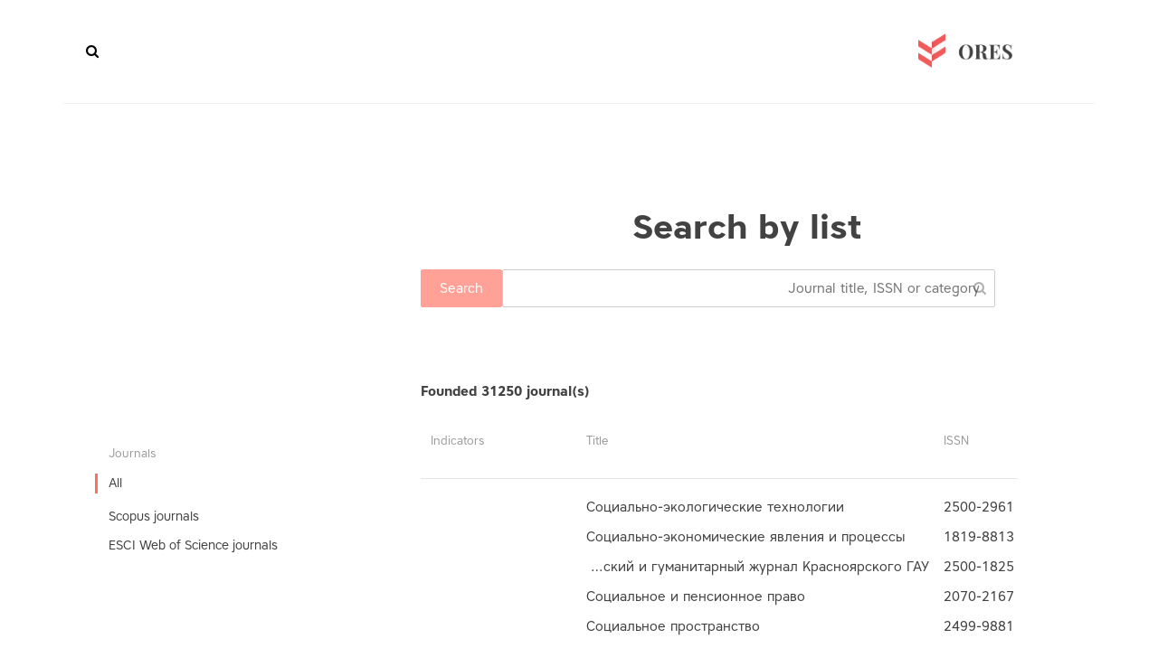

--- FILE ---
content_type: text/html; charset=utf-8
request_url: https://ores.su/ar/journals/list/?page=1537
body_size: 18016
content:



<!doctype html>
<html class="no-js" lang="ar" dir="rtl">
	<head>
		<meta charset="utf-8">
		<meta http-equiv="x-ua-compatible" content="ie=edge">
		<title></title>
        <meta name="description" content="">
		<meta name="viewport" content="width=device-width, initial-scale=1">

		<!-- favicon -->

        <link rel="apple-touch-icon" sizes="57x57" href="/static/icons/apple-icon-57x57.png">
        <link rel="apple-touch-icon" sizes="60x60" href="/static/icons/apple-icon-60x60.png">
        <link rel="apple-touch-icon" sizes="72x72" href="/static/icons/apple-icon-72x72.png">
        <link rel="apple-touch-icon" sizes="76x76" href="/static/icons/apple-icon-76x76.png">
        <link rel="apple-touch-icon" sizes="114x114" href="/static/icons/apple-icon-114x114.png">
        <link rel="apple-touch-icon" sizes="120x120" href="/static/icons/apple-icon-120x120.png">
        <link rel="apple-touch-icon" sizes="144x144" href="/static/icons/apple-icon-144x144.png">
        <link rel="apple-touch-icon" sizes="152x152" href="/static/icons/apple-icon-152x152.png">
        <link rel="apple-touch-icon" sizes="180x180" href="/static/icons/apple-icon-180x180.png">
        <link rel="icon" type="image/png" sizes="192x192"  href="/static/icons/android-icon-192x192.png">
        <link rel="icon" type="image/png" sizes="32x32" href="/static/icons/favicon-32x32.png">
        <link rel="icon" type="image/png" sizes="96x96" href="/static/icons/favicon-96x96.png">
        <link rel="icon" type="image/png" sizes="16x16" href="/static/icons/favicon-16x16.png">
        <link rel="manifest" href="/static/icons/manifest.json">
        <meta name="msapplication-TileColor" content="#ffffff">
        <meta name="msapplication-TileImage" content="/static/icons/ms-icon-144x144.png">
        <meta name="theme-color" content="#ffffff">

		<!-- all css here -->



    
        <link rel="stylesheet" href="/static/clear/css/owl.carousel.css">
		<link rel="stylesheet" href="/static/clear/css/owl.transitions.css">

        <link rel="stylesheet" href="/static/clear/css/font-awesome.min.css">

		<!-- responsive css -->
		<link rel="stylesheet" href="/static/clear/css/main.css">
    

		<!-- modernizr css -->
        <link rel="stylesheet" href="https://cdn.linearicons.com/free/1.0.0/icon-font.min.css">

        

        
<script>
    var __I18N__ = {};

    __I18N__.translations = {
        lang: '',
        search: 'Search',
        show_all: 'Show all',
        journals_pluarized: ['Journal','Journals', 'Journals'],
        categories_pluarized: ['Subject area','Subject area', 'Subject area'],
        categories: 'Subject area',
        journals_found: 'founded',
        in_journals: 'Search in the journals for term',
        more: 'more...',
        rates_if: 'IF',
        rates_if_title: 'Impact factor RINC',
        prev_page: 'prev',
        next_page: 'next',
        allowed_doc: 'Allowed types is .doc, .docx, .txt',
    }
</script>

        

        
    <link rel="stylesheet" href="/static/flags/sprite.css">

        <link type="text/css" href="/static/dist/2.css" rel="stylesheet" />
        <link type="text/css" href="/static/dist/0.css" rel="stylesheet" />

	</head>
		<body class="preload ">
         


        <div id="app">
        
<header id="header">
    <div class="header-area hidden-xs">
        <div class="header-container container">
            <div class="logo"><a href="/" class=""><img
                    src="/static/clear/images/logo.png" alt=""></a></div>
            <div class="header-common">
                <nav class="main-menu">
                    <ul class="">
                        
                            




                        
                    </ul>
                </nav>

                <div class="header-search" id="js-vue-header-search" data-placeholder="أدخل اسم المجلة / مجال الموضوع / ISSN"></div>
                </div>
            </div>
            <div class="mobile-menu-toggler">
                <span></span>
                <span></span>
                <span></span>
            </div>
        </div>
</header>

        <!-- Start project Area -->
        <div class="maincontent">
        
    <div class="content ">
        <div class="container">

    


    
        <section class="heading">
        <h1 class="section-header"> 
    Search by list
</h1>
        </section>
    

    

<catalog-list inline-template>
<div class="category-list">
        <section class="section-content">
            <div class="col-main">
                    <Autocomplete class="category-list__autocomplete" src="/ru/catalog/search/" @selected="onSelect" :list="listType" placeholder="Journal title, ISSN or category"></Autocomplete>
                    <category-filter-tags :selected="filterCategories" :objects="categoryEntities" :term="searchTerm" label="label"
                                          @remove="removeCategory"></category-filter-tags>
                    <h4 class="results-count">Founded <span v-text="count"></span> journal(s)</h4>
            </div>
        </section>
        <section class="section-content ">
        <div class="col-aside">
<div class="left-category__block">
    <h3 class="h3">Journals</h3>
    <ul class="">
        <li class="active"><a href="?">All</a></li>
        <li>
            <ul>
            
                <li class=""><a href="?type=scopus"
                                                                           @click="showLoading()">Scopus journals</a>
                </li>
            
                <li class=""><a href="?type=mjl"
                                                                           @click="showLoading()">ESCI Web of Science journals</a>
                </li>
            
            </ul>
        </li>
    </ul>
    </div>

            </div>

        <div class="col-main main-column">

    <div class="journal-flatlist">
        <div class="busy" v-if="loading">
        <div class="busy-backdrop"></div>
        <div class="busy-animation">
            <i class="fa fa-refresh fa-spin fa-3x fa-fw"></i>
            <span class="sr-only">Loading...</span>
        </div>
    </div>
        <div class="journal-flatlist__header">
            <div>ISSN</div>
            <div>Title</div>

            
                <div></div>
            
            <div>Indicators</div>
            

        </div>
        <hr>
        <journals-list class="journal-flatlist__table" :journals="journals" :type="listType"></journals-list>
    </div>
    <pagination class="pagination-styled"  :pagination="pagination" :callback="loadData" :options="paginationOptions">
        

    <ul class="pagination">
        
            <li><a href="/ar/journals/list/?page=1">1</a></li>
        
            <li><a href="/ar/journals/list/?page=2">2</a></li>
        
            <li><a href="/ar/journals/list/?page=3">3</a></li>
        
            <li><a href="/ar/journals/list/?page=4">4</a></li>
        
            <li><a href="/ar/journals/list/?page=5">5</a></li>
        
            <li><a href="/ar/journals/list/?page=6">6</a></li>
        
            <li><a href="/ar/journals/list/?page=7">7</a></li>
        
            <li><a href="/ar/journals/list/?page=8">8</a></li>
        
            <li><a href="/ar/journals/list/?page=9">9</a></li>
        
            <li><a href="/ar/journals/list/?page=10">10</a></li>
        
            <li><a href="/ar/journals/list/?page=11">11</a></li>
        
            <li><a href="/ar/journals/list/?page=12">12</a></li>
        
            <li><a href="/ar/journals/list/?page=13">13</a></li>
        
            <li><a href="/ar/journals/list/?page=14">14</a></li>
        
            <li><a href="/ar/journals/list/?page=15">15</a></li>
        
            <li><a href="/ar/journals/list/?page=16">16</a></li>
        
            <li><a href="/ar/journals/list/?page=17">17</a></li>
        
            <li><a href="/ar/journals/list/?page=18">18</a></li>
        
            <li><a href="/ar/journals/list/?page=19">19</a></li>
        
            <li><a href="/ar/journals/list/?page=20">20</a></li>
        
            <li><a href="/ar/journals/list/?page=21">21</a></li>
        
            <li><a href="/ar/journals/list/?page=22">22</a></li>
        
            <li><a href="/ar/journals/list/?page=23">23</a></li>
        
            <li><a href="/ar/journals/list/?page=24">24</a></li>
        
            <li><a href="/ar/journals/list/?page=25">25</a></li>
        
            <li><a href="/ar/journals/list/?page=26">26</a></li>
        
            <li><a href="/ar/journals/list/?page=27">27</a></li>
        
            <li><a href="/ar/journals/list/?page=28">28</a></li>
        
            <li><a href="/ar/journals/list/?page=29">29</a></li>
        
            <li><a href="/ar/journals/list/?page=30">30</a></li>
        
            <li><a href="/ar/journals/list/?page=31">31</a></li>
        
            <li><a href="/ar/journals/list/?page=32">32</a></li>
        
            <li><a href="/ar/journals/list/?page=33">33</a></li>
        
            <li><a href="/ar/journals/list/?page=34">34</a></li>
        
            <li><a href="/ar/journals/list/?page=35">35</a></li>
        
            <li><a href="/ar/journals/list/?page=36">36</a></li>
        
            <li><a href="/ar/journals/list/?page=37">37</a></li>
        
            <li><a href="/ar/journals/list/?page=38">38</a></li>
        
            <li><a href="/ar/journals/list/?page=39">39</a></li>
        
            <li><a href="/ar/journals/list/?page=40">40</a></li>
        
            <li><a href="/ar/journals/list/?page=41">41</a></li>
        
            <li><a href="/ar/journals/list/?page=42">42</a></li>
        
            <li><a href="/ar/journals/list/?page=43">43</a></li>
        
            <li><a href="/ar/journals/list/?page=44">44</a></li>
        
            <li><a href="/ar/journals/list/?page=45">45</a></li>
        
            <li><a href="/ar/journals/list/?page=46">46</a></li>
        
            <li><a href="/ar/journals/list/?page=47">47</a></li>
        
            <li><a href="/ar/journals/list/?page=48">48</a></li>
        
            <li><a href="/ar/journals/list/?page=49">49</a></li>
        
            <li><a href="/ar/journals/list/?page=50">50</a></li>
        
            <li><a href="/ar/journals/list/?page=51">51</a></li>
        
            <li><a href="/ar/journals/list/?page=52">52</a></li>
        
            <li><a href="/ar/journals/list/?page=53">53</a></li>
        
            <li><a href="/ar/journals/list/?page=54">54</a></li>
        
            <li><a href="/ar/journals/list/?page=55">55</a></li>
        
            <li><a href="/ar/journals/list/?page=56">56</a></li>
        
            <li><a href="/ar/journals/list/?page=57">57</a></li>
        
            <li><a href="/ar/journals/list/?page=58">58</a></li>
        
            <li><a href="/ar/journals/list/?page=59">59</a></li>
        
            <li><a href="/ar/journals/list/?page=60">60</a></li>
        
            <li><a href="/ar/journals/list/?page=61">61</a></li>
        
            <li><a href="/ar/journals/list/?page=62">62</a></li>
        
            <li><a href="/ar/journals/list/?page=63">63</a></li>
        
            <li><a href="/ar/journals/list/?page=64">64</a></li>
        
            <li><a href="/ar/journals/list/?page=65">65</a></li>
        
            <li><a href="/ar/journals/list/?page=66">66</a></li>
        
            <li><a href="/ar/journals/list/?page=67">67</a></li>
        
            <li><a href="/ar/journals/list/?page=68">68</a></li>
        
            <li><a href="/ar/journals/list/?page=69">69</a></li>
        
            <li><a href="/ar/journals/list/?page=70">70</a></li>
        
            <li><a href="/ar/journals/list/?page=71">71</a></li>
        
            <li><a href="/ar/journals/list/?page=72">72</a></li>
        
            <li><a href="/ar/journals/list/?page=73">73</a></li>
        
            <li><a href="/ar/journals/list/?page=74">74</a></li>
        
            <li><a href="/ar/journals/list/?page=75">75</a></li>
        
            <li><a href="/ar/journals/list/?page=76">76</a></li>
        
            <li><a href="/ar/journals/list/?page=77">77</a></li>
        
            <li><a href="/ar/journals/list/?page=78">78</a></li>
        
            <li><a href="/ar/journals/list/?page=79">79</a></li>
        
            <li><a href="/ar/journals/list/?page=80">80</a></li>
        
            <li><a href="/ar/journals/list/?page=81">81</a></li>
        
            <li><a href="/ar/journals/list/?page=82">82</a></li>
        
            <li><a href="/ar/journals/list/?page=83">83</a></li>
        
            <li><a href="/ar/journals/list/?page=84">84</a></li>
        
            <li><a href="/ar/journals/list/?page=85">85</a></li>
        
            <li><a href="/ar/journals/list/?page=86">86</a></li>
        
            <li><a href="/ar/journals/list/?page=87">87</a></li>
        
            <li><a href="/ar/journals/list/?page=88">88</a></li>
        
            <li><a href="/ar/journals/list/?page=89">89</a></li>
        
            <li><a href="/ar/journals/list/?page=90">90</a></li>
        
            <li><a href="/ar/journals/list/?page=91">91</a></li>
        
            <li><a href="/ar/journals/list/?page=92">92</a></li>
        
            <li><a href="/ar/journals/list/?page=93">93</a></li>
        
            <li><a href="/ar/journals/list/?page=94">94</a></li>
        
            <li><a href="/ar/journals/list/?page=95">95</a></li>
        
            <li><a href="/ar/journals/list/?page=96">96</a></li>
        
            <li><a href="/ar/journals/list/?page=97">97</a></li>
        
            <li><a href="/ar/journals/list/?page=98">98</a></li>
        
            <li><a href="/ar/journals/list/?page=99">99</a></li>
        
            <li><a href="/ar/journals/list/?page=100">100</a></li>
        
            <li><a href="/ar/journals/list/?page=101">101</a></li>
        
            <li><a href="/ar/journals/list/?page=102">102</a></li>
        
            <li><a href="/ar/journals/list/?page=103">103</a></li>
        
            <li><a href="/ar/journals/list/?page=104">104</a></li>
        
            <li><a href="/ar/journals/list/?page=105">105</a></li>
        
            <li><a href="/ar/journals/list/?page=106">106</a></li>
        
            <li><a href="/ar/journals/list/?page=107">107</a></li>
        
            <li><a href="/ar/journals/list/?page=108">108</a></li>
        
            <li><a href="/ar/journals/list/?page=109">109</a></li>
        
            <li><a href="/ar/journals/list/?page=110">110</a></li>
        
            <li><a href="/ar/journals/list/?page=111">111</a></li>
        
            <li><a href="/ar/journals/list/?page=112">112</a></li>
        
            <li><a href="/ar/journals/list/?page=113">113</a></li>
        
            <li><a href="/ar/journals/list/?page=114">114</a></li>
        
            <li><a href="/ar/journals/list/?page=115">115</a></li>
        
            <li><a href="/ar/journals/list/?page=116">116</a></li>
        
            <li><a href="/ar/journals/list/?page=117">117</a></li>
        
            <li><a href="/ar/journals/list/?page=118">118</a></li>
        
            <li><a href="/ar/journals/list/?page=119">119</a></li>
        
            <li><a href="/ar/journals/list/?page=120">120</a></li>
        
            <li><a href="/ar/journals/list/?page=121">121</a></li>
        
            <li><a href="/ar/journals/list/?page=122">122</a></li>
        
            <li><a href="/ar/journals/list/?page=123">123</a></li>
        
            <li><a href="/ar/journals/list/?page=124">124</a></li>
        
            <li><a href="/ar/journals/list/?page=125">125</a></li>
        
            <li><a href="/ar/journals/list/?page=126">126</a></li>
        
            <li><a href="/ar/journals/list/?page=127">127</a></li>
        
            <li><a href="/ar/journals/list/?page=128">128</a></li>
        
            <li><a href="/ar/journals/list/?page=129">129</a></li>
        
            <li><a href="/ar/journals/list/?page=130">130</a></li>
        
            <li><a href="/ar/journals/list/?page=131">131</a></li>
        
            <li><a href="/ar/journals/list/?page=132">132</a></li>
        
            <li><a href="/ar/journals/list/?page=133">133</a></li>
        
            <li><a href="/ar/journals/list/?page=134">134</a></li>
        
            <li><a href="/ar/journals/list/?page=135">135</a></li>
        
            <li><a href="/ar/journals/list/?page=136">136</a></li>
        
            <li><a href="/ar/journals/list/?page=137">137</a></li>
        
            <li><a href="/ar/journals/list/?page=138">138</a></li>
        
            <li><a href="/ar/journals/list/?page=139">139</a></li>
        
            <li><a href="/ar/journals/list/?page=140">140</a></li>
        
            <li><a href="/ar/journals/list/?page=141">141</a></li>
        
            <li><a href="/ar/journals/list/?page=142">142</a></li>
        
            <li><a href="/ar/journals/list/?page=143">143</a></li>
        
            <li><a href="/ar/journals/list/?page=144">144</a></li>
        
            <li><a href="/ar/journals/list/?page=145">145</a></li>
        
            <li><a href="/ar/journals/list/?page=146">146</a></li>
        
            <li><a href="/ar/journals/list/?page=147">147</a></li>
        
            <li><a href="/ar/journals/list/?page=148">148</a></li>
        
            <li><a href="/ar/journals/list/?page=149">149</a></li>
        
            <li><a href="/ar/journals/list/?page=150">150</a></li>
        
            <li><a href="/ar/journals/list/?page=151">151</a></li>
        
            <li><a href="/ar/journals/list/?page=152">152</a></li>
        
            <li><a href="/ar/journals/list/?page=153">153</a></li>
        
            <li><a href="/ar/journals/list/?page=154">154</a></li>
        
            <li><a href="/ar/journals/list/?page=155">155</a></li>
        
            <li><a href="/ar/journals/list/?page=156">156</a></li>
        
            <li><a href="/ar/journals/list/?page=157">157</a></li>
        
            <li><a href="/ar/journals/list/?page=158">158</a></li>
        
            <li><a href="/ar/journals/list/?page=159">159</a></li>
        
            <li><a href="/ar/journals/list/?page=160">160</a></li>
        
            <li><a href="/ar/journals/list/?page=161">161</a></li>
        
            <li><a href="/ar/journals/list/?page=162">162</a></li>
        
            <li><a href="/ar/journals/list/?page=163">163</a></li>
        
            <li><a href="/ar/journals/list/?page=164">164</a></li>
        
            <li><a href="/ar/journals/list/?page=165">165</a></li>
        
            <li><a href="/ar/journals/list/?page=166">166</a></li>
        
            <li><a href="/ar/journals/list/?page=167">167</a></li>
        
            <li><a href="/ar/journals/list/?page=168">168</a></li>
        
            <li><a href="/ar/journals/list/?page=169">169</a></li>
        
            <li><a href="/ar/journals/list/?page=170">170</a></li>
        
            <li><a href="/ar/journals/list/?page=171">171</a></li>
        
            <li><a href="/ar/journals/list/?page=172">172</a></li>
        
            <li><a href="/ar/journals/list/?page=173">173</a></li>
        
            <li><a href="/ar/journals/list/?page=174">174</a></li>
        
            <li><a href="/ar/journals/list/?page=175">175</a></li>
        
            <li><a href="/ar/journals/list/?page=176">176</a></li>
        
            <li><a href="/ar/journals/list/?page=177">177</a></li>
        
            <li><a href="/ar/journals/list/?page=178">178</a></li>
        
            <li><a href="/ar/journals/list/?page=179">179</a></li>
        
            <li><a href="/ar/journals/list/?page=180">180</a></li>
        
            <li><a href="/ar/journals/list/?page=181">181</a></li>
        
            <li><a href="/ar/journals/list/?page=182">182</a></li>
        
            <li><a href="/ar/journals/list/?page=183">183</a></li>
        
            <li><a href="/ar/journals/list/?page=184">184</a></li>
        
            <li><a href="/ar/journals/list/?page=185">185</a></li>
        
            <li><a href="/ar/journals/list/?page=186">186</a></li>
        
            <li><a href="/ar/journals/list/?page=187">187</a></li>
        
            <li><a href="/ar/journals/list/?page=188">188</a></li>
        
            <li><a href="/ar/journals/list/?page=189">189</a></li>
        
            <li><a href="/ar/journals/list/?page=190">190</a></li>
        
            <li><a href="/ar/journals/list/?page=191">191</a></li>
        
            <li><a href="/ar/journals/list/?page=192">192</a></li>
        
            <li><a href="/ar/journals/list/?page=193">193</a></li>
        
            <li><a href="/ar/journals/list/?page=194">194</a></li>
        
            <li><a href="/ar/journals/list/?page=195">195</a></li>
        
            <li><a href="/ar/journals/list/?page=196">196</a></li>
        
            <li><a href="/ar/journals/list/?page=197">197</a></li>
        
            <li><a href="/ar/journals/list/?page=198">198</a></li>
        
            <li><a href="/ar/journals/list/?page=199">199</a></li>
        
            <li><a href="/ar/journals/list/?page=200">200</a></li>
        
            <li><a href="/ar/journals/list/?page=201">201</a></li>
        
            <li><a href="/ar/journals/list/?page=202">202</a></li>
        
            <li><a href="/ar/journals/list/?page=203">203</a></li>
        
            <li><a href="/ar/journals/list/?page=204">204</a></li>
        
            <li><a href="/ar/journals/list/?page=205">205</a></li>
        
            <li><a href="/ar/journals/list/?page=206">206</a></li>
        
            <li><a href="/ar/journals/list/?page=207">207</a></li>
        
            <li><a href="/ar/journals/list/?page=208">208</a></li>
        
            <li><a href="/ar/journals/list/?page=209">209</a></li>
        
            <li><a href="/ar/journals/list/?page=210">210</a></li>
        
            <li><a href="/ar/journals/list/?page=211">211</a></li>
        
            <li><a href="/ar/journals/list/?page=212">212</a></li>
        
            <li><a href="/ar/journals/list/?page=213">213</a></li>
        
            <li><a href="/ar/journals/list/?page=214">214</a></li>
        
            <li><a href="/ar/journals/list/?page=215">215</a></li>
        
            <li><a href="/ar/journals/list/?page=216">216</a></li>
        
            <li><a href="/ar/journals/list/?page=217">217</a></li>
        
            <li><a href="/ar/journals/list/?page=218">218</a></li>
        
            <li><a href="/ar/journals/list/?page=219">219</a></li>
        
            <li><a href="/ar/journals/list/?page=220">220</a></li>
        
            <li><a href="/ar/journals/list/?page=221">221</a></li>
        
            <li><a href="/ar/journals/list/?page=222">222</a></li>
        
            <li><a href="/ar/journals/list/?page=223">223</a></li>
        
            <li><a href="/ar/journals/list/?page=224">224</a></li>
        
            <li><a href="/ar/journals/list/?page=225">225</a></li>
        
            <li><a href="/ar/journals/list/?page=226">226</a></li>
        
            <li><a href="/ar/journals/list/?page=227">227</a></li>
        
            <li><a href="/ar/journals/list/?page=228">228</a></li>
        
            <li><a href="/ar/journals/list/?page=229">229</a></li>
        
            <li><a href="/ar/journals/list/?page=230">230</a></li>
        
            <li><a href="/ar/journals/list/?page=231">231</a></li>
        
            <li><a href="/ar/journals/list/?page=232">232</a></li>
        
            <li><a href="/ar/journals/list/?page=233">233</a></li>
        
            <li><a href="/ar/journals/list/?page=234">234</a></li>
        
            <li><a href="/ar/journals/list/?page=235">235</a></li>
        
            <li><a href="/ar/journals/list/?page=236">236</a></li>
        
            <li><a href="/ar/journals/list/?page=237">237</a></li>
        
            <li><a href="/ar/journals/list/?page=238">238</a></li>
        
            <li><a href="/ar/journals/list/?page=239">239</a></li>
        
            <li><a href="/ar/journals/list/?page=240">240</a></li>
        
            <li><a href="/ar/journals/list/?page=241">241</a></li>
        
            <li><a href="/ar/journals/list/?page=242">242</a></li>
        
            <li><a href="/ar/journals/list/?page=243">243</a></li>
        
            <li><a href="/ar/journals/list/?page=244">244</a></li>
        
            <li><a href="/ar/journals/list/?page=245">245</a></li>
        
            <li><a href="/ar/journals/list/?page=246">246</a></li>
        
            <li><a href="/ar/journals/list/?page=247">247</a></li>
        
            <li><a href="/ar/journals/list/?page=248">248</a></li>
        
            <li><a href="/ar/journals/list/?page=249">249</a></li>
        
            <li><a href="/ar/journals/list/?page=250">250</a></li>
        
            <li><a href="/ar/journals/list/?page=251">251</a></li>
        
            <li><a href="/ar/journals/list/?page=252">252</a></li>
        
            <li><a href="/ar/journals/list/?page=253">253</a></li>
        
            <li><a href="/ar/journals/list/?page=254">254</a></li>
        
            <li><a href="/ar/journals/list/?page=255">255</a></li>
        
            <li><a href="/ar/journals/list/?page=256">256</a></li>
        
            <li><a href="/ar/journals/list/?page=257">257</a></li>
        
            <li><a href="/ar/journals/list/?page=258">258</a></li>
        
            <li><a href="/ar/journals/list/?page=259">259</a></li>
        
            <li><a href="/ar/journals/list/?page=260">260</a></li>
        
            <li><a href="/ar/journals/list/?page=261">261</a></li>
        
            <li><a href="/ar/journals/list/?page=262">262</a></li>
        
            <li><a href="/ar/journals/list/?page=263">263</a></li>
        
            <li><a href="/ar/journals/list/?page=264">264</a></li>
        
            <li><a href="/ar/journals/list/?page=265">265</a></li>
        
            <li><a href="/ar/journals/list/?page=266">266</a></li>
        
            <li><a href="/ar/journals/list/?page=267">267</a></li>
        
            <li><a href="/ar/journals/list/?page=268">268</a></li>
        
            <li><a href="/ar/journals/list/?page=269">269</a></li>
        
            <li><a href="/ar/journals/list/?page=270">270</a></li>
        
            <li><a href="/ar/journals/list/?page=271">271</a></li>
        
            <li><a href="/ar/journals/list/?page=272">272</a></li>
        
            <li><a href="/ar/journals/list/?page=273">273</a></li>
        
            <li><a href="/ar/journals/list/?page=274">274</a></li>
        
            <li><a href="/ar/journals/list/?page=275">275</a></li>
        
            <li><a href="/ar/journals/list/?page=276">276</a></li>
        
            <li><a href="/ar/journals/list/?page=277">277</a></li>
        
            <li><a href="/ar/journals/list/?page=278">278</a></li>
        
            <li><a href="/ar/journals/list/?page=279">279</a></li>
        
            <li><a href="/ar/journals/list/?page=280">280</a></li>
        
            <li><a href="/ar/journals/list/?page=281">281</a></li>
        
            <li><a href="/ar/journals/list/?page=282">282</a></li>
        
            <li><a href="/ar/journals/list/?page=283">283</a></li>
        
            <li><a href="/ar/journals/list/?page=284">284</a></li>
        
            <li><a href="/ar/journals/list/?page=285">285</a></li>
        
            <li><a href="/ar/journals/list/?page=286">286</a></li>
        
            <li><a href="/ar/journals/list/?page=287">287</a></li>
        
            <li><a href="/ar/journals/list/?page=288">288</a></li>
        
            <li><a href="/ar/journals/list/?page=289">289</a></li>
        
            <li><a href="/ar/journals/list/?page=290">290</a></li>
        
            <li><a href="/ar/journals/list/?page=291">291</a></li>
        
            <li><a href="/ar/journals/list/?page=292">292</a></li>
        
            <li><a href="/ar/journals/list/?page=293">293</a></li>
        
            <li><a href="/ar/journals/list/?page=294">294</a></li>
        
            <li><a href="/ar/journals/list/?page=295">295</a></li>
        
            <li><a href="/ar/journals/list/?page=296">296</a></li>
        
            <li><a href="/ar/journals/list/?page=297">297</a></li>
        
            <li><a href="/ar/journals/list/?page=298">298</a></li>
        
            <li><a href="/ar/journals/list/?page=299">299</a></li>
        
            <li><a href="/ar/journals/list/?page=300">300</a></li>
        
            <li><a href="/ar/journals/list/?page=301">301</a></li>
        
            <li><a href="/ar/journals/list/?page=302">302</a></li>
        
            <li><a href="/ar/journals/list/?page=303">303</a></li>
        
            <li><a href="/ar/journals/list/?page=304">304</a></li>
        
            <li><a href="/ar/journals/list/?page=305">305</a></li>
        
            <li><a href="/ar/journals/list/?page=306">306</a></li>
        
            <li><a href="/ar/journals/list/?page=307">307</a></li>
        
            <li><a href="/ar/journals/list/?page=308">308</a></li>
        
            <li><a href="/ar/journals/list/?page=309">309</a></li>
        
            <li><a href="/ar/journals/list/?page=310">310</a></li>
        
            <li><a href="/ar/journals/list/?page=311">311</a></li>
        
            <li><a href="/ar/journals/list/?page=312">312</a></li>
        
            <li><a href="/ar/journals/list/?page=313">313</a></li>
        
            <li><a href="/ar/journals/list/?page=314">314</a></li>
        
            <li><a href="/ar/journals/list/?page=315">315</a></li>
        
            <li><a href="/ar/journals/list/?page=316">316</a></li>
        
            <li><a href="/ar/journals/list/?page=317">317</a></li>
        
            <li><a href="/ar/journals/list/?page=318">318</a></li>
        
            <li><a href="/ar/journals/list/?page=319">319</a></li>
        
            <li><a href="/ar/journals/list/?page=320">320</a></li>
        
            <li><a href="/ar/journals/list/?page=321">321</a></li>
        
            <li><a href="/ar/journals/list/?page=322">322</a></li>
        
            <li><a href="/ar/journals/list/?page=323">323</a></li>
        
            <li><a href="/ar/journals/list/?page=324">324</a></li>
        
            <li><a href="/ar/journals/list/?page=325">325</a></li>
        
            <li><a href="/ar/journals/list/?page=326">326</a></li>
        
            <li><a href="/ar/journals/list/?page=327">327</a></li>
        
            <li><a href="/ar/journals/list/?page=328">328</a></li>
        
            <li><a href="/ar/journals/list/?page=329">329</a></li>
        
            <li><a href="/ar/journals/list/?page=330">330</a></li>
        
            <li><a href="/ar/journals/list/?page=331">331</a></li>
        
            <li><a href="/ar/journals/list/?page=332">332</a></li>
        
            <li><a href="/ar/journals/list/?page=333">333</a></li>
        
            <li><a href="/ar/journals/list/?page=334">334</a></li>
        
            <li><a href="/ar/journals/list/?page=335">335</a></li>
        
            <li><a href="/ar/journals/list/?page=336">336</a></li>
        
            <li><a href="/ar/journals/list/?page=337">337</a></li>
        
            <li><a href="/ar/journals/list/?page=338">338</a></li>
        
            <li><a href="/ar/journals/list/?page=339">339</a></li>
        
            <li><a href="/ar/journals/list/?page=340">340</a></li>
        
            <li><a href="/ar/journals/list/?page=341">341</a></li>
        
            <li><a href="/ar/journals/list/?page=342">342</a></li>
        
            <li><a href="/ar/journals/list/?page=343">343</a></li>
        
            <li><a href="/ar/journals/list/?page=344">344</a></li>
        
            <li><a href="/ar/journals/list/?page=345">345</a></li>
        
            <li><a href="/ar/journals/list/?page=346">346</a></li>
        
            <li><a href="/ar/journals/list/?page=347">347</a></li>
        
            <li><a href="/ar/journals/list/?page=348">348</a></li>
        
            <li><a href="/ar/journals/list/?page=349">349</a></li>
        
            <li><a href="/ar/journals/list/?page=350">350</a></li>
        
            <li><a href="/ar/journals/list/?page=351">351</a></li>
        
            <li><a href="/ar/journals/list/?page=352">352</a></li>
        
            <li><a href="/ar/journals/list/?page=353">353</a></li>
        
            <li><a href="/ar/journals/list/?page=354">354</a></li>
        
            <li><a href="/ar/journals/list/?page=355">355</a></li>
        
            <li><a href="/ar/journals/list/?page=356">356</a></li>
        
            <li><a href="/ar/journals/list/?page=357">357</a></li>
        
            <li><a href="/ar/journals/list/?page=358">358</a></li>
        
            <li><a href="/ar/journals/list/?page=359">359</a></li>
        
            <li><a href="/ar/journals/list/?page=360">360</a></li>
        
            <li><a href="/ar/journals/list/?page=361">361</a></li>
        
            <li><a href="/ar/journals/list/?page=362">362</a></li>
        
            <li><a href="/ar/journals/list/?page=363">363</a></li>
        
            <li><a href="/ar/journals/list/?page=364">364</a></li>
        
            <li><a href="/ar/journals/list/?page=365">365</a></li>
        
            <li><a href="/ar/journals/list/?page=366">366</a></li>
        
            <li><a href="/ar/journals/list/?page=367">367</a></li>
        
            <li><a href="/ar/journals/list/?page=368">368</a></li>
        
            <li><a href="/ar/journals/list/?page=369">369</a></li>
        
            <li><a href="/ar/journals/list/?page=370">370</a></li>
        
            <li><a href="/ar/journals/list/?page=371">371</a></li>
        
            <li><a href="/ar/journals/list/?page=372">372</a></li>
        
            <li><a href="/ar/journals/list/?page=373">373</a></li>
        
            <li><a href="/ar/journals/list/?page=374">374</a></li>
        
            <li><a href="/ar/journals/list/?page=375">375</a></li>
        
            <li><a href="/ar/journals/list/?page=376">376</a></li>
        
            <li><a href="/ar/journals/list/?page=377">377</a></li>
        
            <li><a href="/ar/journals/list/?page=378">378</a></li>
        
            <li><a href="/ar/journals/list/?page=379">379</a></li>
        
            <li><a href="/ar/journals/list/?page=380">380</a></li>
        
            <li><a href="/ar/journals/list/?page=381">381</a></li>
        
            <li><a href="/ar/journals/list/?page=382">382</a></li>
        
            <li><a href="/ar/journals/list/?page=383">383</a></li>
        
            <li><a href="/ar/journals/list/?page=384">384</a></li>
        
            <li><a href="/ar/journals/list/?page=385">385</a></li>
        
            <li><a href="/ar/journals/list/?page=386">386</a></li>
        
            <li><a href="/ar/journals/list/?page=387">387</a></li>
        
            <li><a href="/ar/journals/list/?page=388">388</a></li>
        
            <li><a href="/ar/journals/list/?page=389">389</a></li>
        
            <li><a href="/ar/journals/list/?page=390">390</a></li>
        
            <li><a href="/ar/journals/list/?page=391">391</a></li>
        
            <li><a href="/ar/journals/list/?page=392">392</a></li>
        
            <li><a href="/ar/journals/list/?page=393">393</a></li>
        
            <li><a href="/ar/journals/list/?page=394">394</a></li>
        
            <li><a href="/ar/journals/list/?page=395">395</a></li>
        
            <li><a href="/ar/journals/list/?page=396">396</a></li>
        
            <li><a href="/ar/journals/list/?page=397">397</a></li>
        
            <li><a href="/ar/journals/list/?page=398">398</a></li>
        
            <li><a href="/ar/journals/list/?page=399">399</a></li>
        
            <li><a href="/ar/journals/list/?page=400">400</a></li>
        
            <li><a href="/ar/journals/list/?page=401">401</a></li>
        
            <li><a href="/ar/journals/list/?page=402">402</a></li>
        
            <li><a href="/ar/journals/list/?page=403">403</a></li>
        
            <li><a href="/ar/journals/list/?page=404">404</a></li>
        
            <li><a href="/ar/journals/list/?page=405">405</a></li>
        
            <li><a href="/ar/journals/list/?page=406">406</a></li>
        
            <li><a href="/ar/journals/list/?page=407">407</a></li>
        
            <li><a href="/ar/journals/list/?page=408">408</a></li>
        
            <li><a href="/ar/journals/list/?page=409">409</a></li>
        
            <li><a href="/ar/journals/list/?page=410">410</a></li>
        
            <li><a href="/ar/journals/list/?page=411">411</a></li>
        
            <li><a href="/ar/journals/list/?page=412">412</a></li>
        
            <li><a href="/ar/journals/list/?page=413">413</a></li>
        
            <li><a href="/ar/journals/list/?page=414">414</a></li>
        
            <li><a href="/ar/journals/list/?page=415">415</a></li>
        
            <li><a href="/ar/journals/list/?page=416">416</a></li>
        
            <li><a href="/ar/journals/list/?page=417">417</a></li>
        
            <li><a href="/ar/journals/list/?page=418">418</a></li>
        
            <li><a href="/ar/journals/list/?page=419">419</a></li>
        
            <li><a href="/ar/journals/list/?page=420">420</a></li>
        
            <li><a href="/ar/journals/list/?page=421">421</a></li>
        
            <li><a href="/ar/journals/list/?page=422">422</a></li>
        
            <li><a href="/ar/journals/list/?page=423">423</a></li>
        
            <li><a href="/ar/journals/list/?page=424">424</a></li>
        
            <li><a href="/ar/journals/list/?page=425">425</a></li>
        
            <li><a href="/ar/journals/list/?page=426">426</a></li>
        
            <li><a href="/ar/journals/list/?page=427">427</a></li>
        
            <li><a href="/ar/journals/list/?page=428">428</a></li>
        
            <li><a href="/ar/journals/list/?page=429">429</a></li>
        
            <li><a href="/ar/journals/list/?page=430">430</a></li>
        
            <li><a href="/ar/journals/list/?page=431">431</a></li>
        
            <li><a href="/ar/journals/list/?page=432">432</a></li>
        
            <li><a href="/ar/journals/list/?page=433">433</a></li>
        
            <li><a href="/ar/journals/list/?page=434">434</a></li>
        
            <li><a href="/ar/journals/list/?page=435">435</a></li>
        
            <li><a href="/ar/journals/list/?page=436">436</a></li>
        
            <li><a href="/ar/journals/list/?page=437">437</a></li>
        
            <li><a href="/ar/journals/list/?page=438">438</a></li>
        
            <li><a href="/ar/journals/list/?page=439">439</a></li>
        
            <li><a href="/ar/journals/list/?page=440">440</a></li>
        
            <li><a href="/ar/journals/list/?page=441">441</a></li>
        
            <li><a href="/ar/journals/list/?page=442">442</a></li>
        
            <li><a href="/ar/journals/list/?page=443">443</a></li>
        
            <li><a href="/ar/journals/list/?page=444">444</a></li>
        
            <li><a href="/ar/journals/list/?page=445">445</a></li>
        
            <li><a href="/ar/journals/list/?page=446">446</a></li>
        
            <li><a href="/ar/journals/list/?page=447">447</a></li>
        
            <li><a href="/ar/journals/list/?page=448">448</a></li>
        
            <li><a href="/ar/journals/list/?page=449">449</a></li>
        
            <li><a href="/ar/journals/list/?page=450">450</a></li>
        
            <li><a href="/ar/journals/list/?page=451">451</a></li>
        
            <li><a href="/ar/journals/list/?page=452">452</a></li>
        
            <li><a href="/ar/journals/list/?page=453">453</a></li>
        
            <li><a href="/ar/journals/list/?page=454">454</a></li>
        
            <li><a href="/ar/journals/list/?page=455">455</a></li>
        
            <li><a href="/ar/journals/list/?page=456">456</a></li>
        
            <li><a href="/ar/journals/list/?page=457">457</a></li>
        
            <li><a href="/ar/journals/list/?page=458">458</a></li>
        
            <li><a href="/ar/journals/list/?page=459">459</a></li>
        
            <li><a href="/ar/journals/list/?page=460">460</a></li>
        
            <li><a href="/ar/journals/list/?page=461">461</a></li>
        
            <li><a href="/ar/journals/list/?page=462">462</a></li>
        
            <li><a href="/ar/journals/list/?page=463">463</a></li>
        
            <li><a href="/ar/journals/list/?page=464">464</a></li>
        
            <li><a href="/ar/journals/list/?page=465">465</a></li>
        
            <li><a href="/ar/journals/list/?page=466">466</a></li>
        
            <li><a href="/ar/journals/list/?page=467">467</a></li>
        
            <li><a href="/ar/journals/list/?page=468">468</a></li>
        
            <li><a href="/ar/journals/list/?page=469">469</a></li>
        
            <li><a href="/ar/journals/list/?page=470">470</a></li>
        
            <li><a href="/ar/journals/list/?page=471">471</a></li>
        
            <li><a href="/ar/journals/list/?page=472">472</a></li>
        
            <li><a href="/ar/journals/list/?page=473">473</a></li>
        
            <li><a href="/ar/journals/list/?page=474">474</a></li>
        
            <li><a href="/ar/journals/list/?page=475">475</a></li>
        
            <li><a href="/ar/journals/list/?page=476">476</a></li>
        
            <li><a href="/ar/journals/list/?page=477">477</a></li>
        
            <li><a href="/ar/journals/list/?page=478">478</a></li>
        
            <li><a href="/ar/journals/list/?page=479">479</a></li>
        
            <li><a href="/ar/journals/list/?page=480">480</a></li>
        
            <li><a href="/ar/journals/list/?page=481">481</a></li>
        
            <li><a href="/ar/journals/list/?page=482">482</a></li>
        
            <li><a href="/ar/journals/list/?page=483">483</a></li>
        
            <li><a href="/ar/journals/list/?page=484">484</a></li>
        
            <li><a href="/ar/journals/list/?page=485">485</a></li>
        
            <li><a href="/ar/journals/list/?page=486">486</a></li>
        
            <li><a href="/ar/journals/list/?page=487">487</a></li>
        
            <li><a href="/ar/journals/list/?page=488">488</a></li>
        
            <li><a href="/ar/journals/list/?page=489">489</a></li>
        
            <li><a href="/ar/journals/list/?page=490">490</a></li>
        
            <li><a href="/ar/journals/list/?page=491">491</a></li>
        
            <li><a href="/ar/journals/list/?page=492">492</a></li>
        
            <li><a href="/ar/journals/list/?page=493">493</a></li>
        
            <li><a href="/ar/journals/list/?page=494">494</a></li>
        
            <li><a href="/ar/journals/list/?page=495">495</a></li>
        
            <li><a href="/ar/journals/list/?page=496">496</a></li>
        
            <li><a href="/ar/journals/list/?page=497">497</a></li>
        
            <li><a href="/ar/journals/list/?page=498">498</a></li>
        
            <li><a href="/ar/journals/list/?page=499">499</a></li>
        
            <li><a href="/ar/journals/list/?page=500">500</a></li>
        
            <li><a href="/ar/journals/list/?page=501">501</a></li>
        
            <li><a href="/ar/journals/list/?page=502">502</a></li>
        
            <li><a href="/ar/journals/list/?page=503">503</a></li>
        
            <li><a href="/ar/journals/list/?page=504">504</a></li>
        
            <li><a href="/ar/journals/list/?page=505">505</a></li>
        
            <li><a href="/ar/journals/list/?page=506">506</a></li>
        
            <li><a href="/ar/journals/list/?page=507">507</a></li>
        
            <li><a href="/ar/journals/list/?page=508">508</a></li>
        
            <li><a href="/ar/journals/list/?page=509">509</a></li>
        
            <li><a href="/ar/journals/list/?page=510">510</a></li>
        
            <li><a href="/ar/journals/list/?page=511">511</a></li>
        
            <li><a href="/ar/journals/list/?page=512">512</a></li>
        
            <li><a href="/ar/journals/list/?page=513">513</a></li>
        
            <li><a href="/ar/journals/list/?page=514">514</a></li>
        
            <li><a href="/ar/journals/list/?page=515">515</a></li>
        
            <li><a href="/ar/journals/list/?page=516">516</a></li>
        
            <li><a href="/ar/journals/list/?page=517">517</a></li>
        
            <li><a href="/ar/journals/list/?page=518">518</a></li>
        
            <li><a href="/ar/journals/list/?page=519">519</a></li>
        
            <li><a href="/ar/journals/list/?page=520">520</a></li>
        
            <li><a href="/ar/journals/list/?page=521">521</a></li>
        
            <li><a href="/ar/journals/list/?page=522">522</a></li>
        
            <li><a href="/ar/journals/list/?page=523">523</a></li>
        
            <li><a href="/ar/journals/list/?page=524">524</a></li>
        
            <li><a href="/ar/journals/list/?page=525">525</a></li>
        
            <li><a href="/ar/journals/list/?page=526">526</a></li>
        
            <li><a href="/ar/journals/list/?page=527">527</a></li>
        
            <li><a href="/ar/journals/list/?page=528">528</a></li>
        
            <li><a href="/ar/journals/list/?page=529">529</a></li>
        
            <li><a href="/ar/journals/list/?page=530">530</a></li>
        
            <li><a href="/ar/journals/list/?page=531">531</a></li>
        
            <li><a href="/ar/journals/list/?page=532">532</a></li>
        
            <li><a href="/ar/journals/list/?page=533">533</a></li>
        
            <li><a href="/ar/journals/list/?page=534">534</a></li>
        
            <li><a href="/ar/journals/list/?page=535">535</a></li>
        
            <li><a href="/ar/journals/list/?page=536">536</a></li>
        
            <li><a href="/ar/journals/list/?page=537">537</a></li>
        
            <li><a href="/ar/journals/list/?page=538">538</a></li>
        
            <li><a href="/ar/journals/list/?page=539">539</a></li>
        
            <li><a href="/ar/journals/list/?page=540">540</a></li>
        
            <li><a href="/ar/journals/list/?page=541">541</a></li>
        
            <li><a href="/ar/journals/list/?page=542">542</a></li>
        
            <li><a href="/ar/journals/list/?page=543">543</a></li>
        
            <li><a href="/ar/journals/list/?page=544">544</a></li>
        
            <li><a href="/ar/journals/list/?page=545">545</a></li>
        
            <li><a href="/ar/journals/list/?page=546">546</a></li>
        
            <li><a href="/ar/journals/list/?page=547">547</a></li>
        
            <li><a href="/ar/journals/list/?page=548">548</a></li>
        
            <li><a href="/ar/journals/list/?page=549">549</a></li>
        
            <li><a href="/ar/journals/list/?page=550">550</a></li>
        
            <li><a href="/ar/journals/list/?page=551">551</a></li>
        
            <li><a href="/ar/journals/list/?page=552">552</a></li>
        
            <li><a href="/ar/journals/list/?page=553">553</a></li>
        
            <li><a href="/ar/journals/list/?page=554">554</a></li>
        
            <li><a href="/ar/journals/list/?page=555">555</a></li>
        
            <li><a href="/ar/journals/list/?page=556">556</a></li>
        
            <li><a href="/ar/journals/list/?page=557">557</a></li>
        
            <li><a href="/ar/journals/list/?page=558">558</a></li>
        
            <li><a href="/ar/journals/list/?page=559">559</a></li>
        
            <li><a href="/ar/journals/list/?page=560">560</a></li>
        
            <li><a href="/ar/journals/list/?page=561">561</a></li>
        
            <li><a href="/ar/journals/list/?page=562">562</a></li>
        
            <li><a href="/ar/journals/list/?page=563">563</a></li>
        
            <li><a href="/ar/journals/list/?page=564">564</a></li>
        
            <li><a href="/ar/journals/list/?page=565">565</a></li>
        
            <li><a href="/ar/journals/list/?page=566">566</a></li>
        
            <li><a href="/ar/journals/list/?page=567">567</a></li>
        
            <li><a href="/ar/journals/list/?page=568">568</a></li>
        
            <li><a href="/ar/journals/list/?page=569">569</a></li>
        
            <li><a href="/ar/journals/list/?page=570">570</a></li>
        
            <li><a href="/ar/journals/list/?page=571">571</a></li>
        
            <li><a href="/ar/journals/list/?page=572">572</a></li>
        
            <li><a href="/ar/journals/list/?page=573">573</a></li>
        
            <li><a href="/ar/journals/list/?page=574">574</a></li>
        
            <li><a href="/ar/journals/list/?page=575">575</a></li>
        
            <li><a href="/ar/journals/list/?page=576">576</a></li>
        
            <li><a href="/ar/journals/list/?page=577">577</a></li>
        
            <li><a href="/ar/journals/list/?page=578">578</a></li>
        
            <li><a href="/ar/journals/list/?page=579">579</a></li>
        
            <li><a href="/ar/journals/list/?page=580">580</a></li>
        
            <li><a href="/ar/journals/list/?page=581">581</a></li>
        
            <li><a href="/ar/journals/list/?page=582">582</a></li>
        
            <li><a href="/ar/journals/list/?page=583">583</a></li>
        
            <li><a href="/ar/journals/list/?page=584">584</a></li>
        
            <li><a href="/ar/journals/list/?page=585">585</a></li>
        
            <li><a href="/ar/journals/list/?page=586">586</a></li>
        
            <li><a href="/ar/journals/list/?page=587">587</a></li>
        
            <li><a href="/ar/journals/list/?page=588">588</a></li>
        
            <li><a href="/ar/journals/list/?page=589">589</a></li>
        
            <li><a href="/ar/journals/list/?page=590">590</a></li>
        
            <li><a href="/ar/journals/list/?page=591">591</a></li>
        
            <li><a href="/ar/journals/list/?page=592">592</a></li>
        
            <li><a href="/ar/journals/list/?page=593">593</a></li>
        
            <li><a href="/ar/journals/list/?page=594">594</a></li>
        
            <li><a href="/ar/journals/list/?page=595">595</a></li>
        
            <li><a href="/ar/journals/list/?page=596">596</a></li>
        
            <li><a href="/ar/journals/list/?page=597">597</a></li>
        
            <li><a href="/ar/journals/list/?page=598">598</a></li>
        
            <li><a href="/ar/journals/list/?page=599">599</a></li>
        
            <li><a href="/ar/journals/list/?page=600">600</a></li>
        
            <li><a href="/ar/journals/list/?page=601">601</a></li>
        
            <li><a href="/ar/journals/list/?page=602">602</a></li>
        
            <li><a href="/ar/journals/list/?page=603">603</a></li>
        
            <li><a href="/ar/journals/list/?page=604">604</a></li>
        
            <li><a href="/ar/journals/list/?page=605">605</a></li>
        
            <li><a href="/ar/journals/list/?page=606">606</a></li>
        
            <li><a href="/ar/journals/list/?page=607">607</a></li>
        
            <li><a href="/ar/journals/list/?page=608">608</a></li>
        
            <li><a href="/ar/journals/list/?page=609">609</a></li>
        
            <li><a href="/ar/journals/list/?page=610">610</a></li>
        
            <li><a href="/ar/journals/list/?page=611">611</a></li>
        
            <li><a href="/ar/journals/list/?page=612">612</a></li>
        
            <li><a href="/ar/journals/list/?page=613">613</a></li>
        
            <li><a href="/ar/journals/list/?page=614">614</a></li>
        
            <li><a href="/ar/journals/list/?page=615">615</a></li>
        
            <li><a href="/ar/journals/list/?page=616">616</a></li>
        
            <li><a href="/ar/journals/list/?page=617">617</a></li>
        
            <li><a href="/ar/journals/list/?page=618">618</a></li>
        
            <li><a href="/ar/journals/list/?page=619">619</a></li>
        
            <li><a href="/ar/journals/list/?page=620">620</a></li>
        
            <li><a href="/ar/journals/list/?page=621">621</a></li>
        
            <li><a href="/ar/journals/list/?page=622">622</a></li>
        
            <li><a href="/ar/journals/list/?page=623">623</a></li>
        
            <li><a href="/ar/journals/list/?page=624">624</a></li>
        
            <li><a href="/ar/journals/list/?page=625">625</a></li>
        
            <li><a href="/ar/journals/list/?page=626">626</a></li>
        
            <li><a href="/ar/journals/list/?page=627">627</a></li>
        
            <li><a href="/ar/journals/list/?page=628">628</a></li>
        
            <li><a href="/ar/journals/list/?page=629">629</a></li>
        
            <li><a href="/ar/journals/list/?page=630">630</a></li>
        
            <li><a href="/ar/journals/list/?page=631">631</a></li>
        
            <li><a href="/ar/journals/list/?page=632">632</a></li>
        
            <li><a href="/ar/journals/list/?page=633">633</a></li>
        
            <li><a href="/ar/journals/list/?page=634">634</a></li>
        
            <li><a href="/ar/journals/list/?page=635">635</a></li>
        
            <li><a href="/ar/journals/list/?page=636">636</a></li>
        
            <li><a href="/ar/journals/list/?page=637">637</a></li>
        
            <li><a href="/ar/journals/list/?page=638">638</a></li>
        
            <li><a href="/ar/journals/list/?page=639">639</a></li>
        
            <li><a href="/ar/journals/list/?page=640">640</a></li>
        
            <li><a href="/ar/journals/list/?page=641">641</a></li>
        
            <li><a href="/ar/journals/list/?page=642">642</a></li>
        
            <li><a href="/ar/journals/list/?page=643">643</a></li>
        
            <li><a href="/ar/journals/list/?page=644">644</a></li>
        
            <li><a href="/ar/journals/list/?page=645">645</a></li>
        
            <li><a href="/ar/journals/list/?page=646">646</a></li>
        
            <li><a href="/ar/journals/list/?page=647">647</a></li>
        
            <li><a href="/ar/journals/list/?page=648">648</a></li>
        
            <li><a href="/ar/journals/list/?page=649">649</a></li>
        
            <li><a href="/ar/journals/list/?page=650">650</a></li>
        
            <li><a href="/ar/journals/list/?page=651">651</a></li>
        
            <li><a href="/ar/journals/list/?page=652">652</a></li>
        
            <li><a href="/ar/journals/list/?page=653">653</a></li>
        
            <li><a href="/ar/journals/list/?page=654">654</a></li>
        
            <li><a href="/ar/journals/list/?page=655">655</a></li>
        
            <li><a href="/ar/journals/list/?page=656">656</a></li>
        
            <li><a href="/ar/journals/list/?page=657">657</a></li>
        
            <li><a href="/ar/journals/list/?page=658">658</a></li>
        
            <li><a href="/ar/journals/list/?page=659">659</a></li>
        
            <li><a href="/ar/journals/list/?page=660">660</a></li>
        
            <li><a href="/ar/journals/list/?page=661">661</a></li>
        
            <li><a href="/ar/journals/list/?page=662">662</a></li>
        
            <li><a href="/ar/journals/list/?page=663">663</a></li>
        
            <li><a href="/ar/journals/list/?page=664">664</a></li>
        
            <li><a href="/ar/journals/list/?page=665">665</a></li>
        
            <li><a href="/ar/journals/list/?page=666">666</a></li>
        
            <li><a href="/ar/journals/list/?page=667">667</a></li>
        
            <li><a href="/ar/journals/list/?page=668">668</a></li>
        
            <li><a href="/ar/journals/list/?page=669">669</a></li>
        
            <li><a href="/ar/journals/list/?page=670">670</a></li>
        
            <li><a href="/ar/journals/list/?page=671">671</a></li>
        
            <li><a href="/ar/journals/list/?page=672">672</a></li>
        
            <li><a href="/ar/journals/list/?page=673">673</a></li>
        
            <li><a href="/ar/journals/list/?page=674">674</a></li>
        
            <li><a href="/ar/journals/list/?page=675">675</a></li>
        
            <li><a href="/ar/journals/list/?page=676">676</a></li>
        
            <li><a href="/ar/journals/list/?page=677">677</a></li>
        
            <li><a href="/ar/journals/list/?page=678">678</a></li>
        
            <li><a href="/ar/journals/list/?page=679">679</a></li>
        
            <li><a href="/ar/journals/list/?page=680">680</a></li>
        
            <li><a href="/ar/journals/list/?page=681">681</a></li>
        
            <li><a href="/ar/journals/list/?page=682">682</a></li>
        
            <li><a href="/ar/journals/list/?page=683">683</a></li>
        
            <li><a href="/ar/journals/list/?page=684">684</a></li>
        
            <li><a href="/ar/journals/list/?page=685">685</a></li>
        
            <li><a href="/ar/journals/list/?page=686">686</a></li>
        
            <li><a href="/ar/journals/list/?page=687">687</a></li>
        
            <li><a href="/ar/journals/list/?page=688">688</a></li>
        
            <li><a href="/ar/journals/list/?page=689">689</a></li>
        
            <li><a href="/ar/journals/list/?page=690">690</a></li>
        
            <li><a href="/ar/journals/list/?page=691">691</a></li>
        
            <li><a href="/ar/journals/list/?page=692">692</a></li>
        
            <li><a href="/ar/journals/list/?page=693">693</a></li>
        
            <li><a href="/ar/journals/list/?page=694">694</a></li>
        
            <li><a href="/ar/journals/list/?page=695">695</a></li>
        
            <li><a href="/ar/journals/list/?page=696">696</a></li>
        
            <li><a href="/ar/journals/list/?page=697">697</a></li>
        
            <li><a href="/ar/journals/list/?page=698">698</a></li>
        
            <li><a href="/ar/journals/list/?page=699">699</a></li>
        
            <li><a href="/ar/journals/list/?page=700">700</a></li>
        
            <li><a href="/ar/journals/list/?page=701">701</a></li>
        
            <li><a href="/ar/journals/list/?page=702">702</a></li>
        
            <li><a href="/ar/journals/list/?page=703">703</a></li>
        
            <li><a href="/ar/journals/list/?page=704">704</a></li>
        
            <li><a href="/ar/journals/list/?page=705">705</a></li>
        
            <li><a href="/ar/journals/list/?page=706">706</a></li>
        
            <li><a href="/ar/journals/list/?page=707">707</a></li>
        
            <li><a href="/ar/journals/list/?page=708">708</a></li>
        
            <li><a href="/ar/journals/list/?page=709">709</a></li>
        
            <li><a href="/ar/journals/list/?page=710">710</a></li>
        
            <li><a href="/ar/journals/list/?page=711">711</a></li>
        
            <li><a href="/ar/journals/list/?page=712">712</a></li>
        
            <li><a href="/ar/journals/list/?page=713">713</a></li>
        
            <li><a href="/ar/journals/list/?page=714">714</a></li>
        
            <li><a href="/ar/journals/list/?page=715">715</a></li>
        
            <li><a href="/ar/journals/list/?page=716">716</a></li>
        
            <li><a href="/ar/journals/list/?page=717">717</a></li>
        
            <li><a href="/ar/journals/list/?page=718">718</a></li>
        
            <li><a href="/ar/journals/list/?page=719">719</a></li>
        
            <li><a href="/ar/journals/list/?page=720">720</a></li>
        
            <li><a href="/ar/journals/list/?page=721">721</a></li>
        
            <li><a href="/ar/journals/list/?page=722">722</a></li>
        
            <li><a href="/ar/journals/list/?page=723">723</a></li>
        
            <li><a href="/ar/journals/list/?page=724">724</a></li>
        
            <li><a href="/ar/journals/list/?page=725">725</a></li>
        
            <li><a href="/ar/journals/list/?page=726">726</a></li>
        
            <li><a href="/ar/journals/list/?page=727">727</a></li>
        
            <li><a href="/ar/journals/list/?page=728">728</a></li>
        
            <li><a href="/ar/journals/list/?page=729">729</a></li>
        
            <li><a href="/ar/journals/list/?page=730">730</a></li>
        
            <li><a href="/ar/journals/list/?page=731">731</a></li>
        
            <li><a href="/ar/journals/list/?page=732">732</a></li>
        
            <li><a href="/ar/journals/list/?page=733">733</a></li>
        
            <li><a href="/ar/journals/list/?page=734">734</a></li>
        
            <li><a href="/ar/journals/list/?page=735">735</a></li>
        
            <li><a href="/ar/journals/list/?page=736">736</a></li>
        
            <li><a href="/ar/journals/list/?page=737">737</a></li>
        
            <li><a href="/ar/journals/list/?page=738">738</a></li>
        
            <li><a href="/ar/journals/list/?page=739">739</a></li>
        
            <li><a href="/ar/journals/list/?page=740">740</a></li>
        
            <li><a href="/ar/journals/list/?page=741">741</a></li>
        
            <li><a href="/ar/journals/list/?page=742">742</a></li>
        
            <li><a href="/ar/journals/list/?page=743">743</a></li>
        
            <li><a href="/ar/journals/list/?page=744">744</a></li>
        
            <li><a href="/ar/journals/list/?page=745">745</a></li>
        
            <li><a href="/ar/journals/list/?page=746">746</a></li>
        
            <li><a href="/ar/journals/list/?page=747">747</a></li>
        
            <li><a href="/ar/journals/list/?page=748">748</a></li>
        
            <li><a href="/ar/journals/list/?page=749">749</a></li>
        
            <li><a href="/ar/journals/list/?page=750">750</a></li>
        
            <li><a href="/ar/journals/list/?page=751">751</a></li>
        
            <li><a href="/ar/journals/list/?page=752">752</a></li>
        
            <li><a href="/ar/journals/list/?page=753">753</a></li>
        
            <li><a href="/ar/journals/list/?page=754">754</a></li>
        
            <li><a href="/ar/journals/list/?page=755">755</a></li>
        
            <li><a href="/ar/journals/list/?page=756">756</a></li>
        
            <li><a href="/ar/journals/list/?page=757">757</a></li>
        
            <li><a href="/ar/journals/list/?page=758">758</a></li>
        
            <li><a href="/ar/journals/list/?page=759">759</a></li>
        
            <li><a href="/ar/journals/list/?page=760">760</a></li>
        
            <li><a href="/ar/journals/list/?page=761">761</a></li>
        
            <li><a href="/ar/journals/list/?page=762">762</a></li>
        
            <li><a href="/ar/journals/list/?page=763">763</a></li>
        
            <li><a href="/ar/journals/list/?page=764">764</a></li>
        
            <li><a href="/ar/journals/list/?page=765">765</a></li>
        
            <li><a href="/ar/journals/list/?page=766">766</a></li>
        
            <li><a href="/ar/journals/list/?page=767">767</a></li>
        
            <li><a href="/ar/journals/list/?page=768">768</a></li>
        
            <li><a href="/ar/journals/list/?page=769">769</a></li>
        
            <li><a href="/ar/journals/list/?page=770">770</a></li>
        
            <li><a href="/ar/journals/list/?page=771">771</a></li>
        
            <li><a href="/ar/journals/list/?page=772">772</a></li>
        
            <li><a href="/ar/journals/list/?page=773">773</a></li>
        
            <li><a href="/ar/journals/list/?page=774">774</a></li>
        
            <li><a href="/ar/journals/list/?page=775">775</a></li>
        
            <li><a href="/ar/journals/list/?page=776">776</a></li>
        
            <li><a href="/ar/journals/list/?page=777">777</a></li>
        
            <li><a href="/ar/journals/list/?page=778">778</a></li>
        
            <li><a href="/ar/journals/list/?page=779">779</a></li>
        
            <li><a href="/ar/journals/list/?page=780">780</a></li>
        
            <li><a href="/ar/journals/list/?page=781">781</a></li>
        
            <li><a href="/ar/journals/list/?page=782">782</a></li>
        
            <li><a href="/ar/journals/list/?page=783">783</a></li>
        
            <li><a href="/ar/journals/list/?page=784">784</a></li>
        
            <li><a href="/ar/journals/list/?page=785">785</a></li>
        
            <li><a href="/ar/journals/list/?page=786">786</a></li>
        
            <li><a href="/ar/journals/list/?page=787">787</a></li>
        
            <li><a href="/ar/journals/list/?page=788">788</a></li>
        
            <li><a href="/ar/journals/list/?page=789">789</a></li>
        
            <li><a href="/ar/journals/list/?page=790">790</a></li>
        
            <li><a href="/ar/journals/list/?page=791">791</a></li>
        
            <li><a href="/ar/journals/list/?page=792">792</a></li>
        
            <li><a href="/ar/journals/list/?page=793">793</a></li>
        
            <li><a href="/ar/journals/list/?page=794">794</a></li>
        
            <li><a href="/ar/journals/list/?page=795">795</a></li>
        
            <li><a href="/ar/journals/list/?page=796">796</a></li>
        
            <li><a href="/ar/journals/list/?page=797">797</a></li>
        
            <li><a href="/ar/journals/list/?page=798">798</a></li>
        
            <li><a href="/ar/journals/list/?page=799">799</a></li>
        
            <li><a href="/ar/journals/list/?page=800">800</a></li>
        
            <li><a href="/ar/journals/list/?page=801">801</a></li>
        
            <li><a href="/ar/journals/list/?page=802">802</a></li>
        
            <li><a href="/ar/journals/list/?page=803">803</a></li>
        
            <li><a href="/ar/journals/list/?page=804">804</a></li>
        
            <li><a href="/ar/journals/list/?page=805">805</a></li>
        
            <li><a href="/ar/journals/list/?page=806">806</a></li>
        
            <li><a href="/ar/journals/list/?page=807">807</a></li>
        
            <li><a href="/ar/journals/list/?page=808">808</a></li>
        
            <li><a href="/ar/journals/list/?page=809">809</a></li>
        
            <li><a href="/ar/journals/list/?page=810">810</a></li>
        
            <li><a href="/ar/journals/list/?page=811">811</a></li>
        
            <li><a href="/ar/journals/list/?page=812">812</a></li>
        
            <li><a href="/ar/journals/list/?page=813">813</a></li>
        
            <li><a href="/ar/journals/list/?page=814">814</a></li>
        
            <li><a href="/ar/journals/list/?page=815">815</a></li>
        
            <li><a href="/ar/journals/list/?page=816">816</a></li>
        
            <li><a href="/ar/journals/list/?page=817">817</a></li>
        
            <li><a href="/ar/journals/list/?page=818">818</a></li>
        
            <li><a href="/ar/journals/list/?page=819">819</a></li>
        
            <li><a href="/ar/journals/list/?page=820">820</a></li>
        
            <li><a href="/ar/journals/list/?page=821">821</a></li>
        
            <li><a href="/ar/journals/list/?page=822">822</a></li>
        
            <li><a href="/ar/journals/list/?page=823">823</a></li>
        
            <li><a href="/ar/journals/list/?page=824">824</a></li>
        
            <li><a href="/ar/journals/list/?page=825">825</a></li>
        
            <li><a href="/ar/journals/list/?page=826">826</a></li>
        
            <li><a href="/ar/journals/list/?page=827">827</a></li>
        
            <li><a href="/ar/journals/list/?page=828">828</a></li>
        
            <li><a href="/ar/journals/list/?page=829">829</a></li>
        
            <li><a href="/ar/journals/list/?page=830">830</a></li>
        
            <li><a href="/ar/journals/list/?page=831">831</a></li>
        
            <li><a href="/ar/journals/list/?page=832">832</a></li>
        
            <li><a href="/ar/journals/list/?page=833">833</a></li>
        
            <li><a href="/ar/journals/list/?page=834">834</a></li>
        
            <li><a href="/ar/journals/list/?page=835">835</a></li>
        
            <li><a href="/ar/journals/list/?page=836">836</a></li>
        
            <li><a href="/ar/journals/list/?page=837">837</a></li>
        
            <li><a href="/ar/journals/list/?page=838">838</a></li>
        
            <li><a href="/ar/journals/list/?page=839">839</a></li>
        
            <li><a href="/ar/journals/list/?page=840">840</a></li>
        
            <li><a href="/ar/journals/list/?page=841">841</a></li>
        
            <li><a href="/ar/journals/list/?page=842">842</a></li>
        
            <li><a href="/ar/journals/list/?page=843">843</a></li>
        
            <li><a href="/ar/journals/list/?page=844">844</a></li>
        
            <li><a href="/ar/journals/list/?page=845">845</a></li>
        
            <li><a href="/ar/journals/list/?page=846">846</a></li>
        
            <li><a href="/ar/journals/list/?page=847">847</a></li>
        
            <li><a href="/ar/journals/list/?page=848">848</a></li>
        
            <li><a href="/ar/journals/list/?page=849">849</a></li>
        
            <li><a href="/ar/journals/list/?page=850">850</a></li>
        
            <li><a href="/ar/journals/list/?page=851">851</a></li>
        
            <li><a href="/ar/journals/list/?page=852">852</a></li>
        
            <li><a href="/ar/journals/list/?page=853">853</a></li>
        
            <li><a href="/ar/journals/list/?page=854">854</a></li>
        
            <li><a href="/ar/journals/list/?page=855">855</a></li>
        
            <li><a href="/ar/journals/list/?page=856">856</a></li>
        
            <li><a href="/ar/journals/list/?page=857">857</a></li>
        
            <li><a href="/ar/journals/list/?page=858">858</a></li>
        
            <li><a href="/ar/journals/list/?page=859">859</a></li>
        
            <li><a href="/ar/journals/list/?page=860">860</a></li>
        
            <li><a href="/ar/journals/list/?page=861">861</a></li>
        
            <li><a href="/ar/journals/list/?page=862">862</a></li>
        
            <li><a href="/ar/journals/list/?page=863">863</a></li>
        
            <li><a href="/ar/journals/list/?page=864">864</a></li>
        
            <li><a href="/ar/journals/list/?page=865">865</a></li>
        
            <li><a href="/ar/journals/list/?page=866">866</a></li>
        
            <li><a href="/ar/journals/list/?page=867">867</a></li>
        
            <li><a href="/ar/journals/list/?page=868">868</a></li>
        
            <li><a href="/ar/journals/list/?page=869">869</a></li>
        
            <li><a href="/ar/journals/list/?page=870">870</a></li>
        
            <li><a href="/ar/journals/list/?page=871">871</a></li>
        
            <li><a href="/ar/journals/list/?page=872">872</a></li>
        
            <li><a href="/ar/journals/list/?page=873">873</a></li>
        
            <li><a href="/ar/journals/list/?page=874">874</a></li>
        
            <li><a href="/ar/journals/list/?page=875">875</a></li>
        
            <li><a href="/ar/journals/list/?page=876">876</a></li>
        
            <li><a href="/ar/journals/list/?page=877">877</a></li>
        
            <li><a href="/ar/journals/list/?page=878">878</a></li>
        
            <li><a href="/ar/journals/list/?page=879">879</a></li>
        
            <li><a href="/ar/journals/list/?page=880">880</a></li>
        
            <li><a href="/ar/journals/list/?page=881">881</a></li>
        
            <li><a href="/ar/journals/list/?page=882">882</a></li>
        
            <li><a href="/ar/journals/list/?page=883">883</a></li>
        
            <li><a href="/ar/journals/list/?page=884">884</a></li>
        
            <li><a href="/ar/journals/list/?page=885">885</a></li>
        
            <li><a href="/ar/journals/list/?page=886">886</a></li>
        
            <li><a href="/ar/journals/list/?page=887">887</a></li>
        
            <li><a href="/ar/journals/list/?page=888">888</a></li>
        
            <li><a href="/ar/journals/list/?page=889">889</a></li>
        
            <li><a href="/ar/journals/list/?page=890">890</a></li>
        
            <li><a href="/ar/journals/list/?page=891">891</a></li>
        
            <li><a href="/ar/journals/list/?page=892">892</a></li>
        
            <li><a href="/ar/journals/list/?page=893">893</a></li>
        
            <li><a href="/ar/journals/list/?page=894">894</a></li>
        
            <li><a href="/ar/journals/list/?page=895">895</a></li>
        
            <li><a href="/ar/journals/list/?page=896">896</a></li>
        
            <li><a href="/ar/journals/list/?page=897">897</a></li>
        
            <li><a href="/ar/journals/list/?page=898">898</a></li>
        
            <li><a href="/ar/journals/list/?page=899">899</a></li>
        
            <li><a href="/ar/journals/list/?page=900">900</a></li>
        
            <li><a href="/ar/journals/list/?page=901">901</a></li>
        
            <li><a href="/ar/journals/list/?page=902">902</a></li>
        
            <li><a href="/ar/journals/list/?page=903">903</a></li>
        
            <li><a href="/ar/journals/list/?page=904">904</a></li>
        
            <li><a href="/ar/journals/list/?page=905">905</a></li>
        
            <li><a href="/ar/journals/list/?page=906">906</a></li>
        
            <li><a href="/ar/journals/list/?page=907">907</a></li>
        
            <li><a href="/ar/journals/list/?page=908">908</a></li>
        
            <li><a href="/ar/journals/list/?page=909">909</a></li>
        
            <li><a href="/ar/journals/list/?page=910">910</a></li>
        
            <li><a href="/ar/journals/list/?page=911">911</a></li>
        
            <li><a href="/ar/journals/list/?page=912">912</a></li>
        
            <li><a href="/ar/journals/list/?page=913">913</a></li>
        
            <li><a href="/ar/journals/list/?page=914">914</a></li>
        
            <li><a href="/ar/journals/list/?page=915">915</a></li>
        
            <li><a href="/ar/journals/list/?page=916">916</a></li>
        
            <li><a href="/ar/journals/list/?page=917">917</a></li>
        
            <li><a href="/ar/journals/list/?page=918">918</a></li>
        
            <li><a href="/ar/journals/list/?page=919">919</a></li>
        
            <li><a href="/ar/journals/list/?page=920">920</a></li>
        
            <li><a href="/ar/journals/list/?page=921">921</a></li>
        
            <li><a href="/ar/journals/list/?page=922">922</a></li>
        
            <li><a href="/ar/journals/list/?page=923">923</a></li>
        
            <li><a href="/ar/journals/list/?page=924">924</a></li>
        
            <li><a href="/ar/journals/list/?page=925">925</a></li>
        
            <li><a href="/ar/journals/list/?page=926">926</a></li>
        
            <li><a href="/ar/journals/list/?page=927">927</a></li>
        
            <li><a href="/ar/journals/list/?page=928">928</a></li>
        
            <li><a href="/ar/journals/list/?page=929">929</a></li>
        
            <li><a href="/ar/journals/list/?page=930">930</a></li>
        
            <li><a href="/ar/journals/list/?page=931">931</a></li>
        
            <li><a href="/ar/journals/list/?page=932">932</a></li>
        
            <li><a href="/ar/journals/list/?page=933">933</a></li>
        
            <li><a href="/ar/journals/list/?page=934">934</a></li>
        
            <li><a href="/ar/journals/list/?page=935">935</a></li>
        
            <li><a href="/ar/journals/list/?page=936">936</a></li>
        
            <li><a href="/ar/journals/list/?page=937">937</a></li>
        
            <li><a href="/ar/journals/list/?page=938">938</a></li>
        
            <li><a href="/ar/journals/list/?page=939">939</a></li>
        
            <li><a href="/ar/journals/list/?page=940">940</a></li>
        
            <li><a href="/ar/journals/list/?page=941">941</a></li>
        
            <li><a href="/ar/journals/list/?page=942">942</a></li>
        
            <li><a href="/ar/journals/list/?page=943">943</a></li>
        
            <li><a href="/ar/journals/list/?page=944">944</a></li>
        
            <li><a href="/ar/journals/list/?page=945">945</a></li>
        
            <li><a href="/ar/journals/list/?page=946">946</a></li>
        
            <li><a href="/ar/journals/list/?page=947">947</a></li>
        
            <li><a href="/ar/journals/list/?page=948">948</a></li>
        
            <li><a href="/ar/journals/list/?page=949">949</a></li>
        
            <li><a href="/ar/journals/list/?page=950">950</a></li>
        
            <li><a href="/ar/journals/list/?page=951">951</a></li>
        
            <li><a href="/ar/journals/list/?page=952">952</a></li>
        
            <li><a href="/ar/journals/list/?page=953">953</a></li>
        
            <li><a href="/ar/journals/list/?page=954">954</a></li>
        
            <li><a href="/ar/journals/list/?page=955">955</a></li>
        
            <li><a href="/ar/journals/list/?page=956">956</a></li>
        
            <li><a href="/ar/journals/list/?page=957">957</a></li>
        
            <li><a href="/ar/journals/list/?page=958">958</a></li>
        
            <li><a href="/ar/journals/list/?page=959">959</a></li>
        
            <li><a href="/ar/journals/list/?page=960">960</a></li>
        
            <li><a href="/ar/journals/list/?page=961">961</a></li>
        
            <li><a href="/ar/journals/list/?page=962">962</a></li>
        
            <li><a href="/ar/journals/list/?page=963">963</a></li>
        
            <li><a href="/ar/journals/list/?page=964">964</a></li>
        
            <li><a href="/ar/journals/list/?page=965">965</a></li>
        
            <li><a href="/ar/journals/list/?page=966">966</a></li>
        
            <li><a href="/ar/journals/list/?page=967">967</a></li>
        
            <li><a href="/ar/journals/list/?page=968">968</a></li>
        
            <li><a href="/ar/journals/list/?page=969">969</a></li>
        
            <li><a href="/ar/journals/list/?page=970">970</a></li>
        
            <li><a href="/ar/journals/list/?page=971">971</a></li>
        
            <li><a href="/ar/journals/list/?page=972">972</a></li>
        
            <li><a href="/ar/journals/list/?page=973">973</a></li>
        
            <li><a href="/ar/journals/list/?page=974">974</a></li>
        
            <li><a href="/ar/journals/list/?page=975">975</a></li>
        
            <li><a href="/ar/journals/list/?page=976">976</a></li>
        
            <li><a href="/ar/journals/list/?page=977">977</a></li>
        
            <li><a href="/ar/journals/list/?page=978">978</a></li>
        
            <li><a href="/ar/journals/list/?page=979">979</a></li>
        
            <li><a href="/ar/journals/list/?page=980">980</a></li>
        
            <li><a href="/ar/journals/list/?page=981">981</a></li>
        
            <li><a href="/ar/journals/list/?page=982">982</a></li>
        
            <li><a href="/ar/journals/list/?page=983">983</a></li>
        
            <li><a href="/ar/journals/list/?page=984">984</a></li>
        
            <li><a href="/ar/journals/list/?page=985">985</a></li>
        
            <li><a href="/ar/journals/list/?page=986">986</a></li>
        
            <li><a href="/ar/journals/list/?page=987">987</a></li>
        
            <li><a href="/ar/journals/list/?page=988">988</a></li>
        
            <li><a href="/ar/journals/list/?page=989">989</a></li>
        
            <li><a href="/ar/journals/list/?page=990">990</a></li>
        
            <li><a href="/ar/journals/list/?page=991">991</a></li>
        
            <li><a href="/ar/journals/list/?page=992">992</a></li>
        
            <li><a href="/ar/journals/list/?page=993">993</a></li>
        
            <li><a href="/ar/journals/list/?page=994">994</a></li>
        
            <li><a href="/ar/journals/list/?page=995">995</a></li>
        
            <li><a href="/ar/journals/list/?page=996">996</a></li>
        
            <li><a href="/ar/journals/list/?page=997">997</a></li>
        
            <li><a href="/ar/journals/list/?page=998">998</a></li>
        
            <li><a href="/ar/journals/list/?page=999">999</a></li>
        
            <li><a href="/ar/journals/list/?page=1000">1000</a></li>
        
            <li><a href="/ar/journals/list/?page=1001">1001</a></li>
        
            <li><a href="/ar/journals/list/?page=1002">1002</a></li>
        
            <li><a href="/ar/journals/list/?page=1003">1003</a></li>
        
            <li><a href="/ar/journals/list/?page=1004">1004</a></li>
        
            <li><a href="/ar/journals/list/?page=1005">1005</a></li>
        
            <li><a href="/ar/journals/list/?page=1006">1006</a></li>
        
            <li><a href="/ar/journals/list/?page=1007">1007</a></li>
        
            <li><a href="/ar/journals/list/?page=1008">1008</a></li>
        
            <li><a href="/ar/journals/list/?page=1009">1009</a></li>
        
            <li><a href="/ar/journals/list/?page=1010">1010</a></li>
        
            <li><a href="/ar/journals/list/?page=1011">1011</a></li>
        
            <li><a href="/ar/journals/list/?page=1012">1012</a></li>
        
            <li><a href="/ar/journals/list/?page=1013">1013</a></li>
        
            <li><a href="/ar/journals/list/?page=1014">1014</a></li>
        
            <li><a href="/ar/journals/list/?page=1015">1015</a></li>
        
            <li><a href="/ar/journals/list/?page=1016">1016</a></li>
        
            <li><a href="/ar/journals/list/?page=1017">1017</a></li>
        
            <li><a href="/ar/journals/list/?page=1018">1018</a></li>
        
            <li><a href="/ar/journals/list/?page=1019">1019</a></li>
        
            <li><a href="/ar/journals/list/?page=1020">1020</a></li>
        
            <li><a href="/ar/journals/list/?page=1021">1021</a></li>
        
            <li><a href="/ar/journals/list/?page=1022">1022</a></li>
        
            <li><a href="/ar/journals/list/?page=1023">1023</a></li>
        
            <li><a href="/ar/journals/list/?page=1024">1024</a></li>
        
            <li><a href="/ar/journals/list/?page=1025">1025</a></li>
        
            <li><a href="/ar/journals/list/?page=1026">1026</a></li>
        
            <li><a href="/ar/journals/list/?page=1027">1027</a></li>
        
            <li><a href="/ar/journals/list/?page=1028">1028</a></li>
        
            <li><a href="/ar/journals/list/?page=1029">1029</a></li>
        
            <li><a href="/ar/journals/list/?page=1030">1030</a></li>
        
            <li><a href="/ar/journals/list/?page=1031">1031</a></li>
        
            <li><a href="/ar/journals/list/?page=1032">1032</a></li>
        
            <li><a href="/ar/journals/list/?page=1033">1033</a></li>
        
            <li><a href="/ar/journals/list/?page=1034">1034</a></li>
        
            <li><a href="/ar/journals/list/?page=1035">1035</a></li>
        
            <li><a href="/ar/journals/list/?page=1036">1036</a></li>
        
            <li><a href="/ar/journals/list/?page=1037">1037</a></li>
        
            <li><a href="/ar/journals/list/?page=1038">1038</a></li>
        
            <li><a href="/ar/journals/list/?page=1039">1039</a></li>
        
            <li><a href="/ar/journals/list/?page=1040">1040</a></li>
        
            <li><a href="/ar/journals/list/?page=1041">1041</a></li>
        
            <li><a href="/ar/journals/list/?page=1042">1042</a></li>
        
            <li><a href="/ar/journals/list/?page=1043">1043</a></li>
        
            <li><a href="/ar/journals/list/?page=1044">1044</a></li>
        
            <li><a href="/ar/journals/list/?page=1045">1045</a></li>
        
            <li><a href="/ar/journals/list/?page=1046">1046</a></li>
        
            <li><a href="/ar/journals/list/?page=1047">1047</a></li>
        
            <li><a href="/ar/journals/list/?page=1048">1048</a></li>
        
            <li><a href="/ar/journals/list/?page=1049">1049</a></li>
        
            <li><a href="/ar/journals/list/?page=1050">1050</a></li>
        
            <li><a href="/ar/journals/list/?page=1051">1051</a></li>
        
            <li><a href="/ar/journals/list/?page=1052">1052</a></li>
        
            <li><a href="/ar/journals/list/?page=1053">1053</a></li>
        
            <li><a href="/ar/journals/list/?page=1054">1054</a></li>
        
            <li><a href="/ar/journals/list/?page=1055">1055</a></li>
        
            <li><a href="/ar/journals/list/?page=1056">1056</a></li>
        
            <li><a href="/ar/journals/list/?page=1057">1057</a></li>
        
            <li><a href="/ar/journals/list/?page=1058">1058</a></li>
        
            <li><a href="/ar/journals/list/?page=1059">1059</a></li>
        
            <li><a href="/ar/journals/list/?page=1060">1060</a></li>
        
            <li><a href="/ar/journals/list/?page=1061">1061</a></li>
        
            <li><a href="/ar/journals/list/?page=1062">1062</a></li>
        
            <li><a href="/ar/journals/list/?page=1063">1063</a></li>
        
            <li><a href="/ar/journals/list/?page=1064">1064</a></li>
        
            <li><a href="/ar/journals/list/?page=1065">1065</a></li>
        
            <li><a href="/ar/journals/list/?page=1066">1066</a></li>
        
            <li><a href="/ar/journals/list/?page=1067">1067</a></li>
        
            <li><a href="/ar/journals/list/?page=1068">1068</a></li>
        
            <li><a href="/ar/journals/list/?page=1069">1069</a></li>
        
            <li><a href="/ar/journals/list/?page=1070">1070</a></li>
        
            <li><a href="/ar/journals/list/?page=1071">1071</a></li>
        
            <li><a href="/ar/journals/list/?page=1072">1072</a></li>
        
            <li><a href="/ar/journals/list/?page=1073">1073</a></li>
        
            <li><a href="/ar/journals/list/?page=1074">1074</a></li>
        
            <li><a href="/ar/journals/list/?page=1075">1075</a></li>
        
            <li><a href="/ar/journals/list/?page=1076">1076</a></li>
        
            <li><a href="/ar/journals/list/?page=1077">1077</a></li>
        
            <li><a href="/ar/journals/list/?page=1078">1078</a></li>
        
            <li><a href="/ar/journals/list/?page=1079">1079</a></li>
        
            <li><a href="/ar/journals/list/?page=1080">1080</a></li>
        
            <li><a href="/ar/journals/list/?page=1081">1081</a></li>
        
            <li><a href="/ar/journals/list/?page=1082">1082</a></li>
        
            <li><a href="/ar/journals/list/?page=1083">1083</a></li>
        
            <li><a href="/ar/journals/list/?page=1084">1084</a></li>
        
            <li><a href="/ar/journals/list/?page=1085">1085</a></li>
        
            <li><a href="/ar/journals/list/?page=1086">1086</a></li>
        
            <li><a href="/ar/journals/list/?page=1087">1087</a></li>
        
            <li><a href="/ar/journals/list/?page=1088">1088</a></li>
        
            <li><a href="/ar/journals/list/?page=1089">1089</a></li>
        
            <li><a href="/ar/journals/list/?page=1090">1090</a></li>
        
            <li><a href="/ar/journals/list/?page=1091">1091</a></li>
        
            <li><a href="/ar/journals/list/?page=1092">1092</a></li>
        
            <li><a href="/ar/journals/list/?page=1093">1093</a></li>
        
            <li><a href="/ar/journals/list/?page=1094">1094</a></li>
        
            <li><a href="/ar/journals/list/?page=1095">1095</a></li>
        
            <li><a href="/ar/journals/list/?page=1096">1096</a></li>
        
            <li><a href="/ar/journals/list/?page=1097">1097</a></li>
        
            <li><a href="/ar/journals/list/?page=1098">1098</a></li>
        
            <li><a href="/ar/journals/list/?page=1099">1099</a></li>
        
            <li><a href="/ar/journals/list/?page=1100">1100</a></li>
        
            <li><a href="/ar/journals/list/?page=1101">1101</a></li>
        
            <li><a href="/ar/journals/list/?page=1102">1102</a></li>
        
            <li><a href="/ar/journals/list/?page=1103">1103</a></li>
        
            <li><a href="/ar/journals/list/?page=1104">1104</a></li>
        
            <li><a href="/ar/journals/list/?page=1105">1105</a></li>
        
            <li><a href="/ar/journals/list/?page=1106">1106</a></li>
        
            <li><a href="/ar/journals/list/?page=1107">1107</a></li>
        
            <li><a href="/ar/journals/list/?page=1108">1108</a></li>
        
            <li><a href="/ar/journals/list/?page=1109">1109</a></li>
        
            <li><a href="/ar/journals/list/?page=1110">1110</a></li>
        
            <li><a href="/ar/journals/list/?page=1111">1111</a></li>
        
            <li><a href="/ar/journals/list/?page=1112">1112</a></li>
        
            <li><a href="/ar/journals/list/?page=1113">1113</a></li>
        
            <li><a href="/ar/journals/list/?page=1114">1114</a></li>
        
            <li><a href="/ar/journals/list/?page=1115">1115</a></li>
        
            <li><a href="/ar/journals/list/?page=1116">1116</a></li>
        
            <li><a href="/ar/journals/list/?page=1117">1117</a></li>
        
            <li><a href="/ar/journals/list/?page=1118">1118</a></li>
        
            <li><a href="/ar/journals/list/?page=1119">1119</a></li>
        
            <li><a href="/ar/journals/list/?page=1120">1120</a></li>
        
            <li><a href="/ar/journals/list/?page=1121">1121</a></li>
        
            <li><a href="/ar/journals/list/?page=1122">1122</a></li>
        
            <li><a href="/ar/journals/list/?page=1123">1123</a></li>
        
            <li><a href="/ar/journals/list/?page=1124">1124</a></li>
        
            <li><a href="/ar/journals/list/?page=1125">1125</a></li>
        
            <li><a href="/ar/journals/list/?page=1126">1126</a></li>
        
            <li><a href="/ar/journals/list/?page=1127">1127</a></li>
        
            <li><a href="/ar/journals/list/?page=1128">1128</a></li>
        
            <li><a href="/ar/journals/list/?page=1129">1129</a></li>
        
            <li><a href="/ar/journals/list/?page=1130">1130</a></li>
        
            <li><a href="/ar/journals/list/?page=1131">1131</a></li>
        
            <li><a href="/ar/journals/list/?page=1132">1132</a></li>
        
            <li><a href="/ar/journals/list/?page=1133">1133</a></li>
        
            <li><a href="/ar/journals/list/?page=1134">1134</a></li>
        
            <li><a href="/ar/journals/list/?page=1135">1135</a></li>
        
            <li><a href="/ar/journals/list/?page=1136">1136</a></li>
        
            <li><a href="/ar/journals/list/?page=1137">1137</a></li>
        
            <li><a href="/ar/journals/list/?page=1138">1138</a></li>
        
            <li><a href="/ar/journals/list/?page=1139">1139</a></li>
        
            <li><a href="/ar/journals/list/?page=1140">1140</a></li>
        
            <li><a href="/ar/journals/list/?page=1141">1141</a></li>
        
            <li><a href="/ar/journals/list/?page=1142">1142</a></li>
        
            <li><a href="/ar/journals/list/?page=1143">1143</a></li>
        
            <li><a href="/ar/journals/list/?page=1144">1144</a></li>
        
            <li><a href="/ar/journals/list/?page=1145">1145</a></li>
        
            <li><a href="/ar/journals/list/?page=1146">1146</a></li>
        
            <li><a href="/ar/journals/list/?page=1147">1147</a></li>
        
            <li><a href="/ar/journals/list/?page=1148">1148</a></li>
        
            <li><a href="/ar/journals/list/?page=1149">1149</a></li>
        
            <li><a href="/ar/journals/list/?page=1150">1150</a></li>
        
            <li><a href="/ar/journals/list/?page=1151">1151</a></li>
        
            <li><a href="/ar/journals/list/?page=1152">1152</a></li>
        
            <li><a href="/ar/journals/list/?page=1153">1153</a></li>
        
            <li><a href="/ar/journals/list/?page=1154">1154</a></li>
        
            <li><a href="/ar/journals/list/?page=1155">1155</a></li>
        
            <li><a href="/ar/journals/list/?page=1156">1156</a></li>
        
            <li><a href="/ar/journals/list/?page=1157">1157</a></li>
        
            <li><a href="/ar/journals/list/?page=1158">1158</a></li>
        
            <li><a href="/ar/journals/list/?page=1159">1159</a></li>
        
            <li><a href="/ar/journals/list/?page=1160">1160</a></li>
        
            <li><a href="/ar/journals/list/?page=1161">1161</a></li>
        
            <li><a href="/ar/journals/list/?page=1162">1162</a></li>
        
            <li><a href="/ar/journals/list/?page=1163">1163</a></li>
        
            <li><a href="/ar/journals/list/?page=1164">1164</a></li>
        
            <li><a href="/ar/journals/list/?page=1165">1165</a></li>
        
            <li><a href="/ar/journals/list/?page=1166">1166</a></li>
        
            <li><a href="/ar/journals/list/?page=1167">1167</a></li>
        
            <li><a href="/ar/journals/list/?page=1168">1168</a></li>
        
            <li><a href="/ar/journals/list/?page=1169">1169</a></li>
        
            <li><a href="/ar/journals/list/?page=1170">1170</a></li>
        
            <li><a href="/ar/journals/list/?page=1171">1171</a></li>
        
            <li><a href="/ar/journals/list/?page=1172">1172</a></li>
        
            <li><a href="/ar/journals/list/?page=1173">1173</a></li>
        
            <li><a href="/ar/journals/list/?page=1174">1174</a></li>
        
            <li><a href="/ar/journals/list/?page=1175">1175</a></li>
        
            <li><a href="/ar/journals/list/?page=1176">1176</a></li>
        
            <li><a href="/ar/journals/list/?page=1177">1177</a></li>
        
            <li><a href="/ar/journals/list/?page=1178">1178</a></li>
        
            <li><a href="/ar/journals/list/?page=1179">1179</a></li>
        
            <li><a href="/ar/journals/list/?page=1180">1180</a></li>
        
            <li><a href="/ar/journals/list/?page=1181">1181</a></li>
        
            <li><a href="/ar/journals/list/?page=1182">1182</a></li>
        
            <li><a href="/ar/journals/list/?page=1183">1183</a></li>
        
            <li><a href="/ar/journals/list/?page=1184">1184</a></li>
        
            <li><a href="/ar/journals/list/?page=1185">1185</a></li>
        
            <li><a href="/ar/journals/list/?page=1186">1186</a></li>
        
            <li><a href="/ar/journals/list/?page=1187">1187</a></li>
        
            <li><a href="/ar/journals/list/?page=1188">1188</a></li>
        
            <li><a href="/ar/journals/list/?page=1189">1189</a></li>
        
            <li><a href="/ar/journals/list/?page=1190">1190</a></li>
        
            <li><a href="/ar/journals/list/?page=1191">1191</a></li>
        
            <li><a href="/ar/journals/list/?page=1192">1192</a></li>
        
            <li><a href="/ar/journals/list/?page=1193">1193</a></li>
        
            <li><a href="/ar/journals/list/?page=1194">1194</a></li>
        
            <li><a href="/ar/journals/list/?page=1195">1195</a></li>
        
            <li><a href="/ar/journals/list/?page=1196">1196</a></li>
        
            <li><a href="/ar/journals/list/?page=1197">1197</a></li>
        
            <li><a href="/ar/journals/list/?page=1198">1198</a></li>
        
            <li><a href="/ar/journals/list/?page=1199">1199</a></li>
        
            <li><a href="/ar/journals/list/?page=1200">1200</a></li>
        
            <li><a href="/ar/journals/list/?page=1201">1201</a></li>
        
            <li><a href="/ar/journals/list/?page=1202">1202</a></li>
        
            <li><a href="/ar/journals/list/?page=1203">1203</a></li>
        
            <li><a href="/ar/journals/list/?page=1204">1204</a></li>
        
            <li><a href="/ar/journals/list/?page=1205">1205</a></li>
        
            <li><a href="/ar/journals/list/?page=1206">1206</a></li>
        
            <li><a href="/ar/journals/list/?page=1207">1207</a></li>
        
            <li><a href="/ar/journals/list/?page=1208">1208</a></li>
        
            <li><a href="/ar/journals/list/?page=1209">1209</a></li>
        
            <li><a href="/ar/journals/list/?page=1210">1210</a></li>
        
            <li><a href="/ar/journals/list/?page=1211">1211</a></li>
        
            <li><a href="/ar/journals/list/?page=1212">1212</a></li>
        
            <li><a href="/ar/journals/list/?page=1213">1213</a></li>
        
            <li><a href="/ar/journals/list/?page=1214">1214</a></li>
        
            <li><a href="/ar/journals/list/?page=1215">1215</a></li>
        
            <li><a href="/ar/journals/list/?page=1216">1216</a></li>
        
            <li><a href="/ar/journals/list/?page=1217">1217</a></li>
        
            <li><a href="/ar/journals/list/?page=1218">1218</a></li>
        
            <li><a href="/ar/journals/list/?page=1219">1219</a></li>
        
            <li><a href="/ar/journals/list/?page=1220">1220</a></li>
        
            <li><a href="/ar/journals/list/?page=1221">1221</a></li>
        
            <li><a href="/ar/journals/list/?page=1222">1222</a></li>
        
            <li><a href="/ar/journals/list/?page=1223">1223</a></li>
        
            <li><a href="/ar/journals/list/?page=1224">1224</a></li>
        
            <li><a href="/ar/journals/list/?page=1225">1225</a></li>
        
            <li><a href="/ar/journals/list/?page=1226">1226</a></li>
        
            <li><a href="/ar/journals/list/?page=1227">1227</a></li>
        
            <li><a href="/ar/journals/list/?page=1228">1228</a></li>
        
            <li><a href="/ar/journals/list/?page=1229">1229</a></li>
        
            <li><a href="/ar/journals/list/?page=1230">1230</a></li>
        
            <li><a href="/ar/journals/list/?page=1231">1231</a></li>
        
            <li><a href="/ar/journals/list/?page=1232">1232</a></li>
        
            <li><a href="/ar/journals/list/?page=1233">1233</a></li>
        
            <li><a href="/ar/journals/list/?page=1234">1234</a></li>
        
            <li><a href="/ar/journals/list/?page=1235">1235</a></li>
        
            <li><a href="/ar/journals/list/?page=1236">1236</a></li>
        
            <li><a href="/ar/journals/list/?page=1237">1237</a></li>
        
            <li><a href="/ar/journals/list/?page=1238">1238</a></li>
        
            <li><a href="/ar/journals/list/?page=1239">1239</a></li>
        
            <li><a href="/ar/journals/list/?page=1240">1240</a></li>
        
            <li><a href="/ar/journals/list/?page=1241">1241</a></li>
        
            <li><a href="/ar/journals/list/?page=1242">1242</a></li>
        
            <li><a href="/ar/journals/list/?page=1243">1243</a></li>
        
            <li><a href="/ar/journals/list/?page=1244">1244</a></li>
        
            <li><a href="/ar/journals/list/?page=1245">1245</a></li>
        
            <li><a href="/ar/journals/list/?page=1246">1246</a></li>
        
            <li><a href="/ar/journals/list/?page=1247">1247</a></li>
        
            <li><a href="/ar/journals/list/?page=1248">1248</a></li>
        
            <li><a href="/ar/journals/list/?page=1249">1249</a></li>
        
            <li><a href="/ar/journals/list/?page=1250">1250</a></li>
        
            <li><a href="/ar/journals/list/?page=1251">1251</a></li>
        
            <li><a href="/ar/journals/list/?page=1252">1252</a></li>
        
            <li><a href="/ar/journals/list/?page=1253">1253</a></li>
        
            <li><a href="/ar/journals/list/?page=1254">1254</a></li>
        
            <li><a href="/ar/journals/list/?page=1255">1255</a></li>
        
            <li><a href="/ar/journals/list/?page=1256">1256</a></li>
        
            <li><a href="/ar/journals/list/?page=1257">1257</a></li>
        
            <li><a href="/ar/journals/list/?page=1258">1258</a></li>
        
            <li><a href="/ar/journals/list/?page=1259">1259</a></li>
        
            <li><a href="/ar/journals/list/?page=1260">1260</a></li>
        
            <li><a href="/ar/journals/list/?page=1261">1261</a></li>
        
            <li><a href="/ar/journals/list/?page=1262">1262</a></li>
        
            <li><a href="/ar/journals/list/?page=1263">1263</a></li>
        
            <li><a href="/ar/journals/list/?page=1264">1264</a></li>
        
            <li><a href="/ar/journals/list/?page=1265">1265</a></li>
        
            <li><a href="/ar/journals/list/?page=1266">1266</a></li>
        
            <li><a href="/ar/journals/list/?page=1267">1267</a></li>
        
            <li><a href="/ar/journals/list/?page=1268">1268</a></li>
        
            <li><a href="/ar/journals/list/?page=1269">1269</a></li>
        
            <li><a href="/ar/journals/list/?page=1270">1270</a></li>
        
            <li><a href="/ar/journals/list/?page=1271">1271</a></li>
        
            <li><a href="/ar/journals/list/?page=1272">1272</a></li>
        
            <li><a href="/ar/journals/list/?page=1273">1273</a></li>
        
            <li><a href="/ar/journals/list/?page=1274">1274</a></li>
        
            <li><a href="/ar/journals/list/?page=1275">1275</a></li>
        
            <li><a href="/ar/journals/list/?page=1276">1276</a></li>
        
            <li><a href="/ar/journals/list/?page=1277">1277</a></li>
        
            <li><a href="/ar/journals/list/?page=1278">1278</a></li>
        
            <li><a href="/ar/journals/list/?page=1279">1279</a></li>
        
            <li><a href="/ar/journals/list/?page=1280">1280</a></li>
        
            <li><a href="/ar/journals/list/?page=1281">1281</a></li>
        
            <li><a href="/ar/journals/list/?page=1282">1282</a></li>
        
            <li><a href="/ar/journals/list/?page=1283">1283</a></li>
        
            <li><a href="/ar/journals/list/?page=1284">1284</a></li>
        
            <li><a href="/ar/journals/list/?page=1285">1285</a></li>
        
            <li><a href="/ar/journals/list/?page=1286">1286</a></li>
        
            <li><a href="/ar/journals/list/?page=1287">1287</a></li>
        
            <li><a href="/ar/journals/list/?page=1288">1288</a></li>
        
            <li><a href="/ar/journals/list/?page=1289">1289</a></li>
        
            <li><a href="/ar/journals/list/?page=1290">1290</a></li>
        
            <li><a href="/ar/journals/list/?page=1291">1291</a></li>
        
            <li><a href="/ar/journals/list/?page=1292">1292</a></li>
        
            <li><a href="/ar/journals/list/?page=1293">1293</a></li>
        
            <li><a href="/ar/journals/list/?page=1294">1294</a></li>
        
            <li><a href="/ar/journals/list/?page=1295">1295</a></li>
        
            <li><a href="/ar/journals/list/?page=1296">1296</a></li>
        
            <li><a href="/ar/journals/list/?page=1297">1297</a></li>
        
            <li><a href="/ar/journals/list/?page=1298">1298</a></li>
        
            <li><a href="/ar/journals/list/?page=1299">1299</a></li>
        
            <li><a href="/ar/journals/list/?page=1300">1300</a></li>
        
            <li><a href="/ar/journals/list/?page=1301">1301</a></li>
        
            <li><a href="/ar/journals/list/?page=1302">1302</a></li>
        
            <li><a href="/ar/journals/list/?page=1303">1303</a></li>
        
            <li><a href="/ar/journals/list/?page=1304">1304</a></li>
        
            <li><a href="/ar/journals/list/?page=1305">1305</a></li>
        
            <li><a href="/ar/journals/list/?page=1306">1306</a></li>
        
            <li><a href="/ar/journals/list/?page=1307">1307</a></li>
        
            <li><a href="/ar/journals/list/?page=1308">1308</a></li>
        
            <li><a href="/ar/journals/list/?page=1309">1309</a></li>
        
            <li><a href="/ar/journals/list/?page=1310">1310</a></li>
        
            <li><a href="/ar/journals/list/?page=1311">1311</a></li>
        
            <li><a href="/ar/journals/list/?page=1312">1312</a></li>
        
            <li><a href="/ar/journals/list/?page=1313">1313</a></li>
        
            <li><a href="/ar/journals/list/?page=1314">1314</a></li>
        
            <li><a href="/ar/journals/list/?page=1315">1315</a></li>
        
            <li><a href="/ar/journals/list/?page=1316">1316</a></li>
        
            <li><a href="/ar/journals/list/?page=1317">1317</a></li>
        
            <li><a href="/ar/journals/list/?page=1318">1318</a></li>
        
            <li><a href="/ar/journals/list/?page=1319">1319</a></li>
        
            <li><a href="/ar/journals/list/?page=1320">1320</a></li>
        
            <li><a href="/ar/journals/list/?page=1321">1321</a></li>
        
            <li><a href="/ar/journals/list/?page=1322">1322</a></li>
        
            <li><a href="/ar/journals/list/?page=1323">1323</a></li>
        
            <li><a href="/ar/journals/list/?page=1324">1324</a></li>
        
            <li><a href="/ar/journals/list/?page=1325">1325</a></li>
        
            <li><a href="/ar/journals/list/?page=1326">1326</a></li>
        
            <li><a href="/ar/journals/list/?page=1327">1327</a></li>
        
            <li><a href="/ar/journals/list/?page=1328">1328</a></li>
        
            <li><a href="/ar/journals/list/?page=1329">1329</a></li>
        
            <li><a href="/ar/journals/list/?page=1330">1330</a></li>
        
            <li><a href="/ar/journals/list/?page=1331">1331</a></li>
        
            <li><a href="/ar/journals/list/?page=1332">1332</a></li>
        
            <li><a href="/ar/journals/list/?page=1333">1333</a></li>
        
            <li><a href="/ar/journals/list/?page=1334">1334</a></li>
        
            <li><a href="/ar/journals/list/?page=1335">1335</a></li>
        
            <li><a href="/ar/journals/list/?page=1336">1336</a></li>
        
            <li><a href="/ar/journals/list/?page=1337">1337</a></li>
        
            <li><a href="/ar/journals/list/?page=1338">1338</a></li>
        
            <li><a href="/ar/journals/list/?page=1339">1339</a></li>
        
            <li><a href="/ar/journals/list/?page=1340">1340</a></li>
        
            <li><a href="/ar/journals/list/?page=1341">1341</a></li>
        
            <li><a href="/ar/journals/list/?page=1342">1342</a></li>
        
            <li><a href="/ar/journals/list/?page=1343">1343</a></li>
        
            <li><a href="/ar/journals/list/?page=1344">1344</a></li>
        
            <li><a href="/ar/journals/list/?page=1345">1345</a></li>
        
            <li><a href="/ar/journals/list/?page=1346">1346</a></li>
        
            <li><a href="/ar/journals/list/?page=1347">1347</a></li>
        
            <li><a href="/ar/journals/list/?page=1348">1348</a></li>
        
            <li><a href="/ar/journals/list/?page=1349">1349</a></li>
        
            <li><a href="/ar/journals/list/?page=1350">1350</a></li>
        
            <li><a href="/ar/journals/list/?page=1351">1351</a></li>
        
            <li><a href="/ar/journals/list/?page=1352">1352</a></li>
        
            <li><a href="/ar/journals/list/?page=1353">1353</a></li>
        
            <li><a href="/ar/journals/list/?page=1354">1354</a></li>
        
            <li><a href="/ar/journals/list/?page=1355">1355</a></li>
        
            <li><a href="/ar/journals/list/?page=1356">1356</a></li>
        
            <li><a href="/ar/journals/list/?page=1357">1357</a></li>
        
            <li><a href="/ar/journals/list/?page=1358">1358</a></li>
        
            <li><a href="/ar/journals/list/?page=1359">1359</a></li>
        
            <li><a href="/ar/journals/list/?page=1360">1360</a></li>
        
            <li><a href="/ar/journals/list/?page=1361">1361</a></li>
        
            <li><a href="/ar/journals/list/?page=1362">1362</a></li>
        
            <li><a href="/ar/journals/list/?page=1363">1363</a></li>
        
            <li><a href="/ar/journals/list/?page=1364">1364</a></li>
        
            <li><a href="/ar/journals/list/?page=1365">1365</a></li>
        
            <li><a href="/ar/journals/list/?page=1366">1366</a></li>
        
            <li><a href="/ar/journals/list/?page=1367">1367</a></li>
        
            <li><a href="/ar/journals/list/?page=1368">1368</a></li>
        
            <li><a href="/ar/journals/list/?page=1369">1369</a></li>
        
            <li><a href="/ar/journals/list/?page=1370">1370</a></li>
        
            <li><a href="/ar/journals/list/?page=1371">1371</a></li>
        
            <li><a href="/ar/journals/list/?page=1372">1372</a></li>
        
            <li><a href="/ar/journals/list/?page=1373">1373</a></li>
        
            <li><a href="/ar/journals/list/?page=1374">1374</a></li>
        
            <li><a href="/ar/journals/list/?page=1375">1375</a></li>
        
            <li><a href="/ar/journals/list/?page=1376">1376</a></li>
        
            <li><a href="/ar/journals/list/?page=1377">1377</a></li>
        
            <li><a href="/ar/journals/list/?page=1378">1378</a></li>
        
            <li><a href="/ar/journals/list/?page=1379">1379</a></li>
        
            <li><a href="/ar/journals/list/?page=1380">1380</a></li>
        
            <li><a href="/ar/journals/list/?page=1381">1381</a></li>
        
            <li><a href="/ar/journals/list/?page=1382">1382</a></li>
        
            <li><a href="/ar/journals/list/?page=1383">1383</a></li>
        
            <li><a href="/ar/journals/list/?page=1384">1384</a></li>
        
            <li><a href="/ar/journals/list/?page=1385">1385</a></li>
        
            <li><a href="/ar/journals/list/?page=1386">1386</a></li>
        
            <li><a href="/ar/journals/list/?page=1387">1387</a></li>
        
            <li><a href="/ar/journals/list/?page=1388">1388</a></li>
        
            <li><a href="/ar/journals/list/?page=1389">1389</a></li>
        
            <li><a href="/ar/journals/list/?page=1390">1390</a></li>
        
            <li><a href="/ar/journals/list/?page=1391">1391</a></li>
        
            <li><a href="/ar/journals/list/?page=1392">1392</a></li>
        
            <li><a href="/ar/journals/list/?page=1393">1393</a></li>
        
            <li><a href="/ar/journals/list/?page=1394">1394</a></li>
        
            <li><a href="/ar/journals/list/?page=1395">1395</a></li>
        
            <li><a href="/ar/journals/list/?page=1396">1396</a></li>
        
            <li><a href="/ar/journals/list/?page=1397">1397</a></li>
        
            <li><a href="/ar/journals/list/?page=1398">1398</a></li>
        
            <li><a href="/ar/journals/list/?page=1399">1399</a></li>
        
            <li><a href="/ar/journals/list/?page=1400">1400</a></li>
        
            <li><a href="/ar/journals/list/?page=1401">1401</a></li>
        
            <li><a href="/ar/journals/list/?page=1402">1402</a></li>
        
            <li><a href="/ar/journals/list/?page=1403">1403</a></li>
        
            <li><a href="/ar/journals/list/?page=1404">1404</a></li>
        
            <li><a href="/ar/journals/list/?page=1405">1405</a></li>
        
            <li><a href="/ar/journals/list/?page=1406">1406</a></li>
        
            <li><a href="/ar/journals/list/?page=1407">1407</a></li>
        
            <li><a href="/ar/journals/list/?page=1408">1408</a></li>
        
            <li><a href="/ar/journals/list/?page=1409">1409</a></li>
        
            <li><a href="/ar/journals/list/?page=1410">1410</a></li>
        
            <li><a href="/ar/journals/list/?page=1411">1411</a></li>
        
            <li><a href="/ar/journals/list/?page=1412">1412</a></li>
        
            <li><a href="/ar/journals/list/?page=1413">1413</a></li>
        
            <li><a href="/ar/journals/list/?page=1414">1414</a></li>
        
            <li><a href="/ar/journals/list/?page=1415">1415</a></li>
        
            <li><a href="/ar/journals/list/?page=1416">1416</a></li>
        
            <li><a href="/ar/journals/list/?page=1417">1417</a></li>
        
            <li><a href="/ar/journals/list/?page=1418">1418</a></li>
        
            <li><a href="/ar/journals/list/?page=1419">1419</a></li>
        
            <li><a href="/ar/journals/list/?page=1420">1420</a></li>
        
            <li><a href="/ar/journals/list/?page=1421">1421</a></li>
        
            <li><a href="/ar/journals/list/?page=1422">1422</a></li>
        
            <li><a href="/ar/journals/list/?page=1423">1423</a></li>
        
            <li><a href="/ar/journals/list/?page=1424">1424</a></li>
        
            <li><a href="/ar/journals/list/?page=1425">1425</a></li>
        
            <li><a href="/ar/journals/list/?page=1426">1426</a></li>
        
            <li><a href="/ar/journals/list/?page=1427">1427</a></li>
        
            <li><a href="/ar/journals/list/?page=1428">1428</a></li>
        
            <li><a href="/ar/journals/list/?page=1429">1429</a></li>
        
            <li><a href="/ar/journals/list/?page=1430">1430</a></li>
        
            <li><a href="/ar/journals/list/?page=1431">1431</a></li>
        
            <li><a href="/ar/journals/list/?page=1432">1432</a></li>
        
            <li><a href="/ar/journals/list/?page=1433">1433</a></li>
        
            <li><a href="/ar/journals/list/?page=1434">1434</a></li>
        
            <li><a href="/ar/journals/list/?page=1435">1435</a></li>
        
            <li><a href="/ar/journals/list/?page=1436">1436</a></li>
        
            <li><a href="/ar/journals/list/?page=1437">1437</a></li>
        
            <li><a href="/ar/journals/list/?page=1438">1438</a></li>
        
            <li><a href="/ar/journals/list/?page=1439">1439</a></li>
        
            <li><a href="/ar/journals/list/?page=1440">1440</a></li>
        
            <li><a href="/ar/journals/list/?page=1441">1441</a></li>
        
            <li><a href="/ar/journals/list/?page=1442">1442</a></li>
        
            <li><a href="/ar/journals/list/?page=1443">1443</a></li>
        
            <li><a href="/ar/journals/list/?page=1444">1444</a></li>
        
            <li><a href="/ar/journals/list/?page=1445">1445</a></li>
        
            <li><a href="/ar/journals/list/?page=1446">1446</a></li>
        
            <li><a href="/ar/journals/list/?page=1447">1447</a></li>
        
            <li><a href="/ar/journals/list/?page=1448">1448</a></li>
        
            <li><a href="/ar/journals/list/?page=1449">1449</a></li>
        
            <li><a href="/ar/journals/list/?page=1450">1450</a></li>
        
            <li><a href="/ar/journals/list/?page=1451">1451</a></li>
        
            <li><a href="/ar/journals/list/?page=1452">1452</a></li>
        
            <li><a href="/ar/journals/list/?page=1453">1453</a></li>
        
            <li><a href="/ar/journals/list/?page=1454">1454</a></li>
        
            <li><a href="/ar/journals/list/?page=1455">1455</a></li>
        
            <li><a href="/ar/journals/list/?page=1456">1456</a></li>
        
            <li><a href="/ar/journals/list/?page=1457">1457</a></li>
        
            <li><a href="/ar/journals/list/?page=1458">1458</a></li>
        
            <li><a href="/ar/journals/list/?page=1459">1459</a></li>
        
            <li><a href="/ar/journals/list/?page=1460">1460</a></li>
        
            <li><a href="/ar/journals/list/?page=1461">1461</a></li>
        
            <li><a href="/ar/journals/list/?page=1462">1462</a></li>
        
            <li><a href="/ar/journals/list/?page=1463">1463</a></li>
        
            <li><a href="/ar/journals/list/?page=1464">1464</a></li>
        
            <li><a href="/ar/journals/list/?page=1465">1465</a></li>
        
            <li><a href="/ar/journals/list/?page=1466">1466</a></li>
        
            <li><a href="/ar/journals/list/?page=1467">1467</a></li>
        
            <li><a href="/ar/journals/list/?page=1468">1468</a></li>
        
            <li><a href="/ar/journals/list/?page=1469">1469</a></li>
        
            <li><a href="/ar/journals/list/?page=1470">1470</a></li>
        
            <li><a href="/ar/journals/list/?page=1471">1471</a></li>
        
            <li><a href="/ar/journals/list/?page=1472">1472</a></li>
        
            <li><a href="/ar/journals/list/?page=1473">1473</a></li>
        
            <li><a href="/ar/journals/list/?page=1474">1474</a></li>
        
            <li><a href="/ar/journals/list/?page=1475">1475</a></li>
        
            <li><a href="/ar/journals/list/?page=1476">1476</a></li>
        
            <li><a href="/ar/journals/list/?page=1477">1477</a></li>
        
            <li><a href="/ar/journals/list/?page=1478">1478</a></li>
        
            <li><a href="/ar/journals/list/?page=1479">1479</a></li>
        
            <li><a href="/ar/journals/list/?page=1480">1480</a></li>
        
            <li><a href="/ar/journals/list/?page=1481">1481</a></li>
        
            <li><a href="/ar/journals/list/?page=1482">1482</a></li>
        
            <li><a href="/ar/journals/list/?page=1483">1483</a></li>
        
            <li><a href="/ar/journals/list/?page=1484">1484</a></li>
        
            <li><a href="/ar/journals/list/?page=1485">1485</a></li>
        
            <li><a href="/ar/journals/list/?page=1486">1486</a></li>
        
            <li><a href="/ar/journals/list/?page=1487">1487</a></li>
        
            <li><a href="/ar/journals/list/?page=1488">1488</a></li>
        
            <li><a href="/ar/journals/list/?page=1489">1489</a></li>
        
            <li><a href="/ar/journals/list/?page=1490">1490</a></li>
        
            <li><a href="/ar/journals/list/?page=1491">1491</a></li>
        
            <li><a href="/ar/journals/list/?page=1492">1492</a></li>
        
            <li><a href="/ar/journals/list/?page=1493">1493</a></li>
        
            <li><a href="/ar/journals/list/?page=1494">1494</a></li>
        
            <li><a href="/ar/journals/list/?page=1495">1495</a></li>
        
            <li><a href="/ar/journals/list/?page=1496">1496</a></li>
        
            <li><a href="/ar/journals/list/?page=1497">1497</a></li>
        
            <li><a href="/ar/journals/list/?page=1498">1498</a></li>
        
            <li><a href="/ar/journals/list/?page=1499">1499</a></li>
        
            <li><a href="/ar/journals/list/?page=1500">1500</a></li>
        
            <li><a href="/ar/journals/list/?page=1501">1501</a></li>
        
            <li><a href="/ar/journals/list/?page=1502">1502</a></li>
        
            <li><a href="/ar/journals/list/?page=1503">1503</a></li>
        
            <li><a href="/ar/journals/list/?page=1504">1504</a></li>
        
            <li><a href="/ar/journals/list/?page=1505">1505</a></li>
        
            <li><a href="/ar/journals/list/?page=1506">1506</a></li>
        
            <li><a href="/ar/journals/list/?page=1507">1507</a></li>
        
            <li><a href="/ar/journals/list/?page=1508">1508</a></li>
        
            <li><a href="/ar/journals/list/?page=1509">1509</a></li>
        
            <li><a href="/ar/journals/list/?page=1510">1510</a></li>
        
            <li><a href="/ar/journals/list/?page=1511">1511</a></li>
        
            <li><a href="/ar/journals/list/?page=1512">1512</a></li>
        
            <li><a href="/ar/journals/list/?page=1513">1513</a></li>
        
            <li><a href="/ar/journals/list/?page=1514">1514</a></li>
        
            <li><a href="/ar/journals/list/?page=1515">1515</a></li>
        
            <li><a href="/ar/journals/list/?page=1516">1516</a></li>
        
            <li><a href="/ar/journals/list/?page=1517">1517</a></li>
        
            <li><a href="/ar/journals/list/?page=1518">1518</a></li>
        
            <li><a href="/ar/journals/list/?page=1519">1519</a></li>
        
            <li><a href="/ar/journals/list/?page=1520">1520</a></li>
        
            <li><a href="/ar/journals/list/?page=1521">1521</a></li>
        
            <li><a href="/ar/journals/list/?page=1522">1522</a></li>
        
            <li><a href="/ar/journals/list/?page=1523">1523</a></li>
        
            <li><a href="/ar/journals/list/?page=1524">1524</a></li>
        
            <li><a href="/ar/journals/list/?page=1525">1525</a></li>
        
            <li><a href="/ar/journals/list/?page=1526">1526</a></li>
        
            <li><a href="/ar/journals/list/?page=1527">1527</a></li>
        
            <li><a href="/ar/journals/list/?page=1528">1528</a></li>
        
            <li><a href="/ar/journals/list/?page=1529">1529</a></li>
        
            <li><a href="/ar/journals/list/?page=1530">1530</a></li>
        
            <li><a href="/ar/journals/list/?page=1531">1531</a></li>
        
            <li><a href="/ar/journals/list/?page=1532">1532</a></li>
        
            <li><a href="/ar/journals/list/?page=1533">1533</a></li>
        
            <li><a href="/ar/journals/list/?page=1534">1534</a></li>
        
            <li><a href="/ar/journals/list/?page=1535">1535</a></li>
        
            <li><a href="/ar/journals/list/?page=1536">1536</a></li>
        
            <li><a href="/ar/journals/list/?page=1537">1537</a></li>
        
            <li><a href="/ar/journals/list/?page=1538">1538</a></li>
        
            <li><a href="/ar/journals/list/?page=1539">1539</a></li>
        
            <li><a href="/ar/journals/list/?page=1540">1540</a></li>
        
            <li><a href="/ar/journals/list/?page=1541">1541</a></li>
        
            <li><a href="/ar/journals/list/?page=1542">1542</a></li>
        
            <li><a href="/ar/journals/list/?page=1543">1543</a></li>
        
            <li><a href="/ar/journals/list/?page=1544">1544</a></li>
        
            <li><a href="/ar/journals/list/?page=1545">1545</a></li>
        
            <li><a href="/ar/journals/list/?page=1546">1546</a></li>
        
            <li><a href="/ar/journals/list/?page=1547">1547</a></li>
        
            <li><a href="/ar/journals/list/?page=1548">1548</a></li>
        
            <li><a href="/ar/journals/list/?page=1549">1549</a></li>
        
            <li><a href="/ar/journals/list/?page=1550">1550</a></li>
        
            <li><a href="/ar/journals/list/?page=1551">1551</a></li>
        
            <li><a href="/ar/journals/list/?page=1552">1552</a></li>
        
            <li><a href="/ar/journals/list/?page=1553">1553</a></li>
        
            <li><a href="/ar/journals/list/?page=1554">1554</a></li>
        
            <li><a href="/ar/journals/list/?page=1555">1555</a></li>
        
            <li><a href="/ar/journals/list/?page=1556">1556</a></li>
        
            <li><a href="/ar/journals/list/?page=1557">1557</a></li>
        
            <li><a href="/ar/journals/list/?page=1558">1558</a></li>
        
            <li><a href="/ar/journals/list/?page=1559">1559</a></li>
        
            <li><a href="/ar/journals/list/?page=1560">1560</a></li>
        
            <li><a href="/ar/journals/list/?page=1561">1561</a></li>
        
            <li><a href="/ar/journals/list/?page=1562">1562</a></li>
        
            <li><a href="/ar/journals/list/?page=1563">1563</a></li>
        
    </ul>


    </pagination>
        </div>

        </section>
</div>
</catalog-list>

    






















    </div>
    </div>

        </div>

	
        <!-- Start Footer bottom Area -->
        

<footer class="footer">
    <div class="container">
        <div class="row">
            <div class="col-md-6 pr-md-5">


                <p><bdi>ORES Science Platform<bdi> هي خدمة رائدة مصممة لدعم العلماء من رابطة الدول المستقلة وآسيا. نحن نعمل مع مؤلفي المقالات العلمية ونسعى جاهدين لتعزيز العلوم على المستوى العالمي ، ونوحد الباحثين مع خبراء دوليين لتحسين جودة أبحاثهم العلمية. </p>
            </div>


            <div class="col-md-3">
                <p>جهات الاتصال:<br>
                    العالمية: <a href="mailto:global@ores.su">global@ores.su</a><br>
                    تركيا: <a href="mailto:info@ores.su">info@ores.su</a><br>

            </div>
            <div class="col-md-2">
                <p>
                    <a class="social-link" href="https://vk.com/ores_su" target="_blank"><img src="/static/clear/images/icon-contact.png"> Kontakt</a><br>




                </p>
            </div>
            <div class="col-md-1">
                        




    <div class="language-chooser">
        <span class="language-chooser__current">العربيّة</span>
        <ul class="language-chooser__menu">
            
            <li>
                <a href="/ru/journals/list/?page=1537" class="lang">الروسيّة</a>
            </li>
            
            <li>
                <a href="/en/journals/list/?page=1537" class="lang">الإنجليزيّة</a>
            </li>
            
            <li>
                <a href="/es/journals/list/?page=1537" class="lang">الإسبانيّة</a>
            </li>
            
            <li>
                <a href="/ar/journals/list/?page=1537" class="lang active">العربيّة</a>
            </li>
            

        </ul>
    </div>


            </div>
        </div>
        <div class="copyright">
            <bdi>© «ORES», 2025</bdi>
        </div>
    </div>
</footer>


        <!-- modals, panel, etc -->
        <popper-portal />
        <!-- end of modals -->
        </div>
		<!-- all js here -->
    
         		<!-- jquery latest version -->


    


        

        <!-- Yandex.Metrika counter -->
<script type="text/javascript" >
   (function(m,e,t,r,i,k,a){m[i]=m[i]||function(){(m[i].a=m[i].a||[]).push(arguments)};
   m[i].l=1*new Date();k=e.createElement(t),a=e.getElementsByTagName(t)[0],k.async=1,k.src=r,a.parentNode.insertBefore(k,a)})
   (window, document, "script", "https://mc.yandex.ru/metrika/tag.js", "ym");

   ym(8009767, "init", {
        clickmap:true,
        trackLinks:true,
        accurateTrackBounce:true,
        webvisor:true
   });
</script>
<noscript><div><img src="https://mc.yandex.ru/watch/8009767" style="position:absolute; left:-9999px;" alt="" /></div></noscript>
<!-- /Yandex.Metrika counter -->


        
    <script src="/static/cnslt/js/jquery.sapling.min.js"></script>
    <script>
        $(document).ready(function() {
            $(".left-category-list").sapling({    multiexpand: false,
    animation: true});
        });
    </script>
    <script>
  var __DATA__ = {
      journals: [{"title": "\u0421\u043e\u0446\u0438\u0430\u043b\u044c\u043d\u043e-\u044d\u043a\u043e\u043b\u043e\u0433\u0438\u0447\u0435\u0441\u043a\u0438\u0435 \u0442\u0435\u0445\u043d\u043e\u043b\u043e\u0433\u0438\u0438", "id": 45051, "about": " The scientific journal \u0421\u043e\u0446\u0438\u0430\u043b\u044c\u043d\u043e-\u044d\u043a\u043e\u043b\u043e\u0433\u0438\u0447\u0435\u0441\u043a\u0438\u0435 \u0442\u0435\u0445\u043d\u043e\u043b\u043e\u0433\u0438\u0438 is included in the SAC List.  The main subject areas of published articles are \u0413\u0435\u043e\u044d\u043a\u043e\u043b\u043e\u0433\u0438\u044f, \u0424\u0438\u0437\u0438\u0447\u0435\u0441\u043a\u0430\u044f \u0433\u0435\u043e\u0433\u0440\u0430\u0444\u0438\u044f \u0438 \u0431\u0438\u043e\u0433\u0435\u043e\u0433\u0440\u0430\u0444\u0438\u044f, \u0433\u0435\u043e\u0433\u0440\u0430\u0444\u0438\u044f \u043f\u043e\u0447\u0432 \u0438 \u0433\u0435\u043e\u0445\u0438\u043c\u0438\u044f \u043b\u0430\u043d\u0434\u0448\u0430\u0444\u0442\u043e\u0432, \u041d\u0435\u0439\u0440\u043e\u0431\u0438\u043e\u043b\u043e\u0433\u0438\u044f, \u0411\u0438\u043e\u043b\u043e\u0433\u0438\u0447\u0435\u0441\u043a\u0438\u0435 \u0440\u0435\u0441\u0443\u0440\u0441\u044b, \u042d\u043a\u043e\u043b\u043e\u0433\u0438\u044f, \u041f\u043e\u0447\u0432\u043e\u0432\u0435\u0434\u0435\u043d\u0438\u0435, \u0411\u043e\u0442\u0430\u043d\u0438\u043a\u0430,...", "url": "/ar/journals/sotsialno-ekologicheskie-tehnologii/", "country": "", "issn": "2500-2961", "cover": null, "rates": {"sjr": null, "impact": "", "per_year": null, "quartile_vak": 3}, "country_code": null}, {"title": "\u0421\u043e\u0446\u0438\u0430\u043b\u044c\u043d\u043e-\u044d\u043a\u043e\u043d\u043e\u043c\u0438\u0447\u0435\u0441\u043a\u0438\u0435 \u044f\u0432\u043b\u0435\u043d\u0438\u044f \u0438 \u043f\u0440\u043e\u0446\u0435\u0441\u0441\u044b", "id": 1044, "about": "\u041d\u0430\u0443\u0447\u043d\u043e-\u0442\u0435\u043e\u0440\u0435\u0442\u0438\u0447\u0435\u0441\u043a\u0438\u0439 \u0438 \u043f\u0440\u0438\u043a\u043b\u0430\u0434\u043d\u043e\u0439 \u0436\u0443\u0440\u043d\u0430\u043b \u00ab\u0421\u043e\u0446\u0438\u0430\u043b\u044c\u043d\u043e-\u044d\u043a\u043e\u043d\u043e\u043c\u0438\u0447\u0435\u0441\u043a\u0438\u0435 \u044f\u0432\u043b\u0435\u043d\u0438\u044f \u0438 \u043f\u0440\u043e\u0446\u0435\u0441\u0441\u044b\u00bb \u0437\u0430\u0440\u0435\u0433\u0438\u0441\u0442\u0440\u0438\u0440\u043e\u0432\u0430\u043d \u041c\u0438\u043d\u0438\u0441\u0442\u0435\u0440\u0441\u0442\u0432\u043e\u043c \u0420\u0424 \u043f\u043e \u0434\u0435\u043b\u0430\u043c \u043f\u0435\u0447\u0430\u0442\u0438, \u0442\u0435\u043b\u0435\u0440\u0430\u0434\u0438\u043e\u0432\u0435\u0449\u0430\u043d\u0438\u044f \u0438 \u0441\u0440\u0435\u0434\u0441\u0442\u0432 \u043c\u0430\u0441\u0441\u043e\u0432\u044b\u0445 \u043a\u043e\u043c\u043c\u0443\u043d\u0438\u043a\u0430\u0446\u0438\u0439, \u0441\u0432\u0438\u0434\u0435\u0442\u0435\u043b\u044c\u0441\u0442\u0432\u043e \u041f\u0418 \u2116 \u0424\u042177-50437 \u043e\u0442 3 \u0438\u044e\u043b\u044f 2012 \u0433\u043e\u0434\u0430. \u0423\u0447\u0440\u0435\u0434\u0438\u0442\u0435\u043b\u0435\u043c \u0436\u0443\u0440\u043d\u0430\u043b\u0430 \u044f\u0432\u043b\u044f\u0435\u0442\u0441\u044f: \u0422\u0430\u043c\u0431\u043e\u0432\u0441\u043a\u0438\u0439 \u0433\u043e\u0441\u0443\u0434\u0430\u0440\u0441\u0442\u0432\u0435\u043d\u043d\u044b\u0439...", "url": "/ar/journals/sotsialno-ekonomicheskie-yavleniya-i-protsessyi/", "country": "", "issn": "1819-8813", "cover": "/media/filer_public_thumbnails/filer_public/d7/72/d772a142-67b8-4830-8c0c-53ac95503200/30423.png__100x140_q85_ALIAS-journal_cover_crop_subsampling-2.jpg", "rates": {"sjr": null, "impact": "0.353", "per_year": 4, "quartile_vak": null}, "country_code": null}, {"title": "\u0421\u043e\u0446\u0438\u0430\u043b\u044c\u043d\u043e-\u044d\u043a\u043e\u043d\u043e\u043c\u0438\u0447\u0435\u0441\u043a\u0438\u0439 \u0438 \u0433\u0443\u043c\u0430\u043d\u0438\u0442\u0430\u0440\u043d\u044b\u0439 \u0436\u0443\u0440\u043d\u0430\u043b \u041a\u0440\u0430\u0441\u043d\u043e\u044f\u0440\u0441\u043a\u043e\u0433\u043e \u0413\u0410\u0423", "id": 47359, "about": " The scientific journal \u0421\u043e\u0446\u0438\u0430\u043b\u044c\u043d\u043e-\u044d\u043a\u043e\u043d\u043e\u043c\u0438\u0447\u0435\u0441\u043a\u0438\u0439 \u0438 \u0433\u0443\u043c\u0430\u043d\u0438\u0442\u0430\u0440\u043d\u044b\u0439 \u0436\u0443\u0440\u043d\u0430\u043b \u041a\u0440\u0430\u0441\u043d\u043e\u044f\u0440\u0441\u043a\u043e\u0433\u043e \u0413\u0410\u0423 is included in the SAC List.  The main subject areas of published articles are \u041e\u0442\u0435\u0447\u0435\u0441\u0442\u0432\u0435\u043d\u043d\u0430\u044f \u0438\u0441\u0442\u043e\u0440\u0438\u044f, \u0420\u0435\u0433\u0438\u043e\u043d\u0430\u043b\u044c\u043d\u0430\u044f \u0438 \u043e\u0442\u0440\u0430\u0441\u043b\u0435\u0432\u0430\u044f \u044d\u043a\u043e\u043d\u043e\u043c\u0438\u043a\u0430....", "url": "/ar/journals/sotsialno-ekonomicheskij-i-gumanitarnyij-zhurnal-k/", "country": "", "issn": "2500-1825", "cover": null, "rates": {"sjr": null, "impact": "", "per_year": null, "quartile_vak": 1}, "country_code": null}, {"title": "\u0421\u043e\u0446\u0438\u0430\u043b\u044c\u043d\u043e\u0435 \u0438 \u043f\u0435\u043d\u0441\u0438\u043e\u043d\u043d\u043e\u0435 \u043f\u0440\u0430\u0432\u043e", "id": 24186, "about": "\u0424\u0435\u0434\u0435\u0440\u0430\u043b\u044c\u043d\u044b\u0439 \u043d\u0430\u0443\u0447\u043d\u043e-\u043f\u0440\u0430\u043a\u0442\u0438\u0447\u0435\u0441\u043a\u0438\u0439 \u0436\u0443\u0440\u043d\u0430\u043b.\u0420\u0443\u0431\u0440\u0438\u043a\u0438 \u0438 \u0432\u0438\u0434\u044b \u043f\u0443\u0431\u043b\u0438\u043a\u0443\u0435\u043c\u044b\u0445 \u043c\u0430\u0442\u0435\u0440\u0438\u0430\u043b\u043e\u0432:\u0417\u0430\u043a\u043e\u043d\u043e\u0434\u0430\u0442\u0435\u043b\u044c\u0441\u0442\u0432\u043e, \u0441\u0443\u0434\u0435\u0431\u043d\u0430\u044f \u043f\u0440\u0430\u043a\u0442\u0438\u043a\u0430, \u043e\u0431\u0437\u043e\u0440\u044b \u043a\u043e\u043d\u0444\u0435\u0440\u0435\u043d\u0446\u0438\u0439; \u0438\u0441\u0442\u043e\u0440\u0438\u044f \u0440\u0430\u0437\u0432\u0438\u0442\u0438\u044f; \u0441\u0442\u0430\u0442\u044c\u0438 \u0438 \u043a\u043e\u043c\u043c\u0435\u043d\u0442\u0430\u0440\u0438\u0438 \u0432\u0435\u0434\u0443\u0449\u0438\u0445 \u0441\u043f\u0435\u0446\u0438\u0430\u043b\u0438\u0441\u0442\u043e\u0432 \u043e\u0442\u0440\u0430\u0441\u043b\u0438; \u043f\u0440\u0430\u0432\u043e\u0432\u043e\u0435 \u043e\u0431\u0435\u0441\u043f\u0435\u0447\u0435\u043d\u0438\u0435 \u0432\u044b\u043f\u043b\u0430\u0442\u044b \u043f\u0435\u043d\u0441\u0438\u0439, \u043f\u043e\u0441\u043e\u0431\u0438\u0439, \u043a\u043e\u043c\u043f\u0435\u043d\u0441\u0430\u0446\u0438\u0439, \u0441\u0443\u0431\u0441\u0438\u0434\u0438\u0439; \u043e\u043a\u0430\u0437\u0430\u043d\u0438\u044f \u0441\u043e\u0446\u0438\u0430\u043b\u044c\u043d\u044b\u0445 \u0443\u0441\u043b\u0443\u0433,...", "url": "/ar/journals/sotsialnoe-i-pensionnoe-pravo/", "country": "", "issn": "2070-2167", "cover": "/media/filer_public_thumbnails/filer_public/a9/25/a925bd66-7f38-4613-a454-ca13fda64d30/27499.gif__100x140_q85_ALIAS-journal_cover_crop_subsampling-2.png", "rates": {"sjr": null, "impact": "0.370", "per_year": 4, "quartile_vak": 2}, "country_code": null}, {"title": "\u0421\u043e\u0446\u0438\u0430\u043b\u044c\u043d\u043e\u0435 \u043f\u0440\u043e\u0441\u0442\u0440\u0430\u043d\u0441\u0442\u0432\u043e", "id": 47160, "about": " The scientific journal \u0421\u043e\u0446\u0438\u0430\u043b\u044c\u043d\u043e\u0435 \u043f\u0440\u043e\u0441\u0442\u0440\u0430\u043d\u0441\u0442\u0432\u043e is included in the SAC List.  The main subject areas of published articles are \u0414\u0435\u043c\u043e\u0433\u0440\u0430\u0444\u0438\u044f, \u042d\u043a\u043e\u043d\u043e\u043c\u0438\u0447\u0435\u0441\u043a\u0430\u044f \u0441\u043e\u0446\u0438\u043e\u043b\u043e\u0433\u0438\u044f, \u0421\u043e\u0446\u0438\u043e\u043b\u043e\u0433\u0438\u044f \u043a\u0443\u043b\u044c\u0442\u0443\u0440\u044b, \u0422\u0435\u043e\u0440\u0438\u044f, \u043c\u0435\u0442\u043e\u0434\u043e\u043b\u043e\u0433\u0438\u044f \u0438 \u0438\u0441\u0442\u043e\u0440\u0438\u044f \u0441\u043e\u0446\u0438\u043e\u043b\u043e\u0433\u0438\u0438, \u0421\u043e\u0446\u0438\u043e\u043b\u043e\u0433\u0438\u044f \u0443\u043f\u0440\u0430\u0432\u043b\u0435\u043d\u0438\u044f, \u041f\u043e\u043b\u0438\u0442\u0438\u0447\u0435\u0441\u043a\u0430\u044f \u0441\u043e\u0446\u0438\u043e\u043b\u043e\u0433\u0438\u044f, \u0421\u043e\u0446\u0438\u0430\u043b\u044c\u043d\u0430\u044f \u0441\u0442\u0440\u0443\u043a\u0442\u0443\u0440\u0430,...", "url": "/ar/journals/sotsialnoe-prostranstvo/", "country": "", "issn": "2499-9881", "cover": null, "rates": {"sjr": null, "impact": "", "per_year": null, "quartile_vak": 2}, "country_code": null}, {"title": "\u0421\u043e\u0446\u0438\u0430\u043b\u044c\u043d\u044b\u0435 \u0430\u0441\u043f\u0435\u043a\u0442\u044b \u0437\u0434\u043e\u0440\u043e\u0432\u044c\u044f \u043d\u0430\u0441\u0435\u043b\u0435\u043d\u0438\u044f", "id": 1579, "about": "\u0421\u043e\u0446\u0438\u0430\u043b\u044c\u043d\u044b\u0435 \u0430\u0441\u043f\u0435\u043a\u0442\u044b \u0437\u0434\u043e\u0440\u043e\u0432\u044c\u044f \u043d\u0430\u0441\u0435\u043b\u0435\u043d\u0438\u044f - \u044d\u043b\u0435\u043a\u0442\u0440\u043e\u043d\u043d\u043e\u0435 \u043d\u0430\u0443\u0447\u043d\u043e\u0435 \u0438\u0437\u0434\u0430\u043d\u0438\u0435 \u043f\u043e \u0432\u043e\u043f\u0440\u043e\u0441\u0430\u043c \u0437\u0434\u043e\u0440\u043e\u0432\u044c\u044f \u043d\u0430\u0441\u0435\u043b\u0435\u043d\u0438\u044f \u0438 \u0437\u0434\u0440\u0430\u0432\u043e\u043e\u0445\u0440\u0430\u043d\u0435\u043d\u0438\u044f.\u0421 2007 \u043f\u043e 2010 \u0433\u043e\u0434\u044b \u0436\u0443\u0440\u043d\u0430\u043b \u0432\u044b\u0445\u043e\u0434\u0438\u043b \u0441 \u043f\u0435\u0440\u0438\u043e\u0434\u0438\u0447\u043d\u043e\u0441\u0442\u044c\u044e 4 \u0432\u044b\u043f\u0443\u0441\u043a\u0430 \u0432 \u0433\u043e\u0434.\u0421 2011 \u0433\u043e\u0434\u0430 \u0436\u0443\u0440\u043d\u0430\u043b \u0432\u044b\u0445\u043e\u0434\u0438\u0442 \u0441 \u043f\u0435\u0440\u0438\u043e\u0434\u0438\u0447\u043d\u043e\u0441\u0442\u044c\u044e 6 \u0432\u044b\u043f\u0443\u0441\u043a\u043e\u0432 \u0432 \u0433\u043e\u0434.\u041f\u043b\u0430\u0442\u0430 \u0437\u0430 \u043f\u0443\u0431\u043b\u0438\u043a\u0430\u0446\u0438\u044e \u0441\u0442\u0430\u0442\u0435\u0439 \u0441 \u0430\u0432\u0442\u043e\u0440\u043e\u0432 \u043d\u0435...", "url": "/ar/journals/sotsialnyie-aspektyi-zdorovya-naseleniya/", "country": "", "issn": "2071-5021", "cover": null, "rates": {"sjr": null, "impact": "", "per_year": null, "quartile_vak": 1}, "country_code": null}, {"title": "\u0421\u043e\u0446\u0438\u0430\u043b\u044c\u043d\u044b\u0435 \u0438 \u0433\u0443\u043c\u0430\u043d\u0438\u0442\u0430\u0440\u043d\u044b\u0435 \u0437\u043d\u0430\u043d\u0438\u044f", "id": 24339, "about": "\u0416\u0443\u0440\u043d\u0430\u043b \u00ab\u0421\u043e\u0446\u0438\u0430\u043b\u044c\u043d\u044b\u0435 \u0438 \u0433\u0443\u043c\u0430\u043d\u0438\u0442\u0430\u0440\u043d\u044b\u0435 \u0437\u043d\u0430\u043d\u0438\u044f\u00bb \u044f\u0432\u043b\u044f\u0435\u0442\u0441\u044f \u043d\u0430\u0443\u0447\u043d\u044b\u043c \u0440\u0435\u0446\u0435\u043d\u0437\u0438\u0440\u0443\u0435\u043c\u044b\u043c \u0438\u0437\u0434\u0430\u043d\u0438\u0435\u043c \u0438 \u043d\u0430\u043f\u0440\u0430\u0432\u043b\u0435\u043d \u043d\u0430 \u043e\u0437\u043d\u0430\u043a\u043e\u043c\u043b\u0435\u043d\u0438\u0435 \u0438\u0441\u0441\u043b\u0435\u0434\u043e\u0432\u0430\u0442\u0435\u043b\u0435\u0439, \u043f\u0440\u0430\u043a\u0442\u0438\u043a\u043e\u0432, \u043f\u0440\u0435\u043f\u043e\u0434\u0430\u0432\u0430\u0442\u0435\u043b\u0435\u0439 \u0432\u0443\u0437\u043e\u0432 \u0441 \u0440\u0435\u0437\u0443\u043b\u044c\u0442\u0430\u0442\u0430\u043c\u0438 \u0442\u0435\u043e\u0440\u0435\u0442\u0438\u0447\u0435\u0441\u043a\u0438\u0445 \u0438 \u044d\u043a\u0441\u043f\u0435\u0440\u0438\u043c\u0435\u043d\u0442\u0430\u043b\u044c\u043d\u044b\u0445 \u0438\u0441\u0441\u043b\u0435\u0434\u043e\u0432\u0430\u043d\u0438\u0439 \u0432 \u043e\u0431\u043b\u0430\u0441\u0442\u0438 \u044d\u043a\u043e\u043d\u043e\u043c\u0438\u043a\u0438, \u0441\u043e\u0446\u0438\u043e\u043b\u043e\u0433\u0438\u0438, \u0444\u0438\u043b\u043e\u043b\u043e\u0433\u0438\u0438. \u041e\u0441\u043d\u043e\u0432\u043d\u043e\u0435 \u0441\u043e\u0434\u0435\u0440\u0436\u0430\u043d\u0438\u0435 \u0438\u0437\u0434\u0430\u043d\u0438\u044f...", "url": "/ar/journals/sotsialnyie-i-gumanitarnyie-znaniya/", "country": "", "issn": "2412-6519", "cover": "/media/filer_public_thumbnails/filer_public/24/66/2466aa74-a189-4e6b-aa28-5cff069ae713/54411.gif__100x140_q85_ALIAS-journal_cover_crop_subsampling-2.png", "rates": {"sjr": null, "impact": "", "per_year": 4, "quartile_vak": 2}, "country_code": null}, {"title": "\u0421\u043e\u0446\u0438\u0430\u043b\u044c\u043d\u044b\u0435 \u0438 \u0433\u0443\u043c\u0430\u043d\u0438\u0442\u0430\u0440\u043d\u044b\u0435 \u043d\u0430\u0443\u043a\u0438 \u043d\u0430 \u0414\u0430\u043b\u044c\u043d\u0435\u043c \u0412\u043e\u0441\u0442\u043e\u043a\u0435", "id": 24188, "about": "\u041d\u0430\u0443\u0447\u043d\u043e-\u0442\u0435\u043e\u0440\u0435\u0442\u0438\u0447\u0435\u0441\u043a\u0438\u0439 \u0436\u0443\u0440\u043d\u0430\u043b. \u041e\u0441\u043d\u043e\u0432\u043d\u044b\u0435 \u0440\u0430\u0437\u0434\u0435\u043b\u044b \u0436\u0443\u0440\u043d\u0430\u043b\u0430:\u0424\u0438\u043b\u043e\u0441\u043e\u0444\u0438\u044f \u0438 \u043a\u0443\u043b\u044c\u0442\u0443\u0440\u043e\u043b\u043e\u0433\u0438\u044f\u041f\u0441\u0438\u0445\u043e\u043b\u043e\u0433\u0438\u044f \u0438 \u043f\u0435\u0434\u0430\u0433\u043e\u0433\u0438\u043a\u0430\u0421\u043e\u0446\u0438\u043e\u043b\u043e\u0433\u0438\u044f \u0438 \u043f\u043e\u043b\u0438\u0442\u043e\u043b\u043e\u0433\u0438\u044f\u0418\u0441\u0442\u043e\u0440\u0438\u044f\u0424\u0438\u043b\u043e\u043b\u043e\u0433\u0438\u044f...", "url": "/ar/journals/sotsialnyie-i-gumanitarnyie-nauki-na-dalnem-vostoke/", "country": "", "issn": "1992-2868", "cover": "/media/filer_public_thumbnails/filer_public/f1/0e/f10ea5c2-821f-4939-bcee-cb717b772875/25817.gif__100x140_q85_ALIAS-journal_cover_crop_subsampling-2.png", "rates": {"sjr": null, "impact": "0.205", "per_year": 4, "quartile_vak": 3}, "country_code": null}, {"title": "\u0421\u043e\u0446\u0438\u043e\u0434\u0438\u043d\u0430\u043c\u0438\u043a\u0430", "id": 24446, "about": "\u0412 \u0441\u043e\u043e\u0442\u0432\u0435\u0442\u0441\u0442\u0432\u0438\u0438 \u0441 \u043d\u043e\u043c\u0435\u043d\u043a\u043b\u0430\u0442\u0443\u0440\u043e\u0439 \u043d\u0430\u0443\u0447\u043d\u044b\u0445 \u0441\u043f\u0435\u0446\u0438\u0430\u043b\u044c\u043d\u043e\u0441\u0442\u0435\u0439 \u0436\u0443\u0440\u043d\u0430\u043b \u0441\u043f\u0435\u0446\u0438\u0430\u043b\u0438\u0437\u0438\u0440\u0443\u0435\u0442\u0441\u044f \u043f\u043e \u0434\u0438\u0441\u0446\u0438\u043f\u043b\u0438\u043d\u0430\u043c:\u0444\u0438\u043b\u043e\u0441\u043e\u0444\u0441\u043a\u0438\u0435 \u043d\u0430\u0443\u043a\u0438; \u0441\u043e\u0446\u0438\u043e\u043b\u043e\u0433\u0438\u0447\u0435\u0441\u043a\u0438\u0435 \u043d\u0430\u0443\u043a\u0438; \u043f\u043e\u043b\u0438\u0442\u043e\u043b\u043e\u0433\u0438\u044f....", "url": "/ar/journals/sotsiodinamika/", "country": "", "issn": "2409-7144", "cover": "/media/filer_public_thumbnails/filer_public/67/c3/67c3f68c-209f-43ed-9d8b-1407a29e88f2/52969.gif__100x140_q85_ALIAS-journal_cover_crop_subsampling-2.png", "rates": {"sjr": null, "impact": "", "per_year": null, "quartile_vak": 2}, "country_code": null}, {"title": "\u0421\u043e\u0446\u0438\u043e\u043b\u0438\u043d\u0433\u0432\u0438\u0441\u0442\u0438\u043a\u0430", "id": 47584, "about": " The scientific journal \u0421\u043e\u0446\u0438\u043e\u043b\u0438\u043d\u0433\u0432\u0438\u0441\u0442\u0438\u043a\u0430 is included in the SAC List.  The main subject areas of published articles are \u042f\u0437\u044b\u043a\u0438 \u043d\u0430\u0440\u043e\u0434\u043e\u0432 \u0437\u0430\u0440\u0443\u0431\u0435\u0436\u043d\u044b\u0445 \u0441\u0442\u0440\u0430\u043d (\u0441 \u0443\u043a\u0430\u0437\u0430\u043d\u0438\u0435\u043c \u043a\u043e\u043d\u043a\u0440\u0435\u0442\u043d\u043e\u0433\u043e \u044f\u0437\u044b\u043a\u0430 \u0438\u043b\u0438 \u0433\u0440\u0443\u043f\u043f\u044b \u044f\u0437\u044b\u043a\u043e\u0432), \u0422\u0435\u043e\u0440\u0435\u0442\u0438\u0447\u0435\u0441\u043a\u0430\u044f, \u043f\u0440\u0438\u043a\u043b\u0430\u0434\u043d\u0430\u044f \u0438 \u0441\u0440\u0430\u0432\u043d\u0438\u0442\u0435\u043b\u044c\u043d\u043e-\u0441\u043e\u043f\u043e\u0441\u0442\u0430\u0432\u0438\u0442\u0435\u043b\u044c\u043d\u0430\u044f \u043b\u0438\u043d\u0433\u0432\u0438\u0441\u0442\u0438\u043a\u0430, \u0420\u0443\u0441\u0441\u043a\u0438\u0439 \u044f\u0437\u044b\u043a. \u042f\u0437\u044b\u043a\u0438 \u043d\u0430\u0440\u043e\u0434\u043e\u0432...", "url": "/ar/journals/sotsiolingvistika/", "country": "", "issn": "2713-2951", "cover": null, "rates": {"sjr": null, "impact": "", "per_year": null, "quartile_vak": null}, "country_code": null}, {"title": "\u0421\u043e\u0446\u0438\u043e\u043b\u043e\u0433\u0438\u0447\u0435\u0441\u043a\u0430\u044f \u043d\u0430\u0443\u043a\u0430 \u0438 \u0441\u043e\u0446\u0438\u0430\u043b\u044c\u043d\u0430\u044f \u043f\u0440\u0430\u043a\u0442\u0438\u043a\u0430", "id": 45053, "about": " The scientific journal \u0421\u043e\u0446\u0438\u043e\u043b\u043e\u0433\u0438\u0447\u0435\u0441\u043a\u0430\u044f \u043d\u0430\u0443\u043a\u0430 \u0438 \u0441\u043e\u0446\u0438\u0430\u043b\u044c\u043d\u0430\u044f \u043f\u0440\u0430\u043a\u0442\u0438\u043a\u0430 is included in the SAC List.  The main subject areas of published articles are \u0421\u043e\u0446\u0438\u043e\u043b\u043e\u0433\u0438\u044f \u043a\u0443\u043b\u044c\u0442\u0443\u0440\u044b, \u0422\u0435\u043e\u0440\u0438\u044f, \u043c\u0435\u0442\u043e\u0434\u043e\u043b\u043e\u0433\u0438\u044f \u0438 \u0438\u0441\u0442\u043e\u0440\u0438\u044f \u0441\u043e\u0446\u0438\u043e\u043b\u043e\u0433\u0438\u0438, \u0421\u043e\u0446\u0438\u043e\u043b\u043e\u0433\u0438\u044f \u0443\u043f\u0440\u0430\u0432\u043b\u0435\u043d\u0438\u044f, \u041f\u043e\u043b\u0438\u0442\u0438\u0447\u0435\u0441\u043a\u0430\u044f \u0441\u043e\u0446\u0438\u043e\u043b\u043e\u0433\u0438\u044f, \u0421\u043e\u0446\u0438\u0430\u043b\u044c\u043d\u0430\u044f \u0441\u0442\u0440\u0443\u043a\u0442\u0443\u0440\u0430, \u0441\u043e\u0446\u0438\u0430\u043b\u044c\u043d\u044b\u0435 \u0438\u043d\u0441\u0442\u0438\u0442\u0443\u0442\u044b...", "url": "/ar/journals/sotsiologicheskaya-nauka-i-sotsialnaya-praktika/", "country": "", "issn": "2308-6416", "cover": null, "rates": {"sjr": null, "impact": "", "per_year": null, "quartile_vak": 1}, "country_code": null}, {"title": "\u0421\u043e\u0446\u0438\u043e\u043b\u043e\u0433\u0438\u044f", "id": 24190, "about": "\u0423\u0447\u0440\u0435\u0434\u0438\u0442\u0435\u043b\u0438:\u041c\u043e\u0441\u043a\u043e\u0432\u0441\u043a\u0438\u0439 \u0433\u043e\u0441\u0443\u0434\u0430\u0440\u0441\u0442\u0432\u0435\u043d\u043d\u044b\u0439 \u0443\u043d\u0438\u0432\u0435\u0440\u0441\u0438\u0442\u0435\u0442 \u0438\u043c. \u041c.\u0412. \u041b\u043e\u043c\u043e\u043d\u043e\u0441\u043e\u0432\u0430\u0420\u043e\u0441\u0441\u0438\u0439\u0441\u043a\u0430\u044f \u0441\u043e\u0446\u0438\u043e\u043b\u043e\u0433\u0438\u0447\u0435\u0441\u043a\u0430\u044f \u0430\u0441\u0441\u043e\u0446\u0438\u0430\u0446\u0438\u044f...", "url": "/ar/journals/sotsiologiya/", "country": "", "issn": "1812-9226", "cover": "/media/filer_public_thumbnails/filer_public/52/57/5257ffae-b621-4bdb-b79a-188f23f4a03e/25195.gif__100x140_q85_ALIAS-journal_cover_crop_subsampling-2.png", "rates": {"sjr": null, "impact": "", "per_year": 4, "quartile_vak": 2}, "country_code": null}, {"title": "\u0421\u043e\u0446\u0438\u043e\u043b\u043e\u0433\u0438\u044f \u0433\u043e\u0440\u043e\u0434\u0430", "id": 337, "about": "\u041d\u0430\u0443\u0447\u043d\u043e-\u0442\u0435\u043e\u0440\u0435\u0442\u0438\u0447\u0435\u0441\u043a\u0438\u0439 \u0436\u0443\u0440\u043d\u0430\u043b \u043f\u043e \u0441\u043e\u0446\u0438\u0430\u043b\u044c\u043d\u044b\u043c \u043f\u0440\u043e\u0431\u043b\u0435\u043c\u0430\u043c \u0440\u0430\u0437\u0432\u0438\u0442\u0438\u044f \u0433\u043e\u0440\u043e\u0434\u0430(\u0441\u043e\u0446\u0438\u043e\u043b\u043e\u0433\u0438\u0447\u0435\u0441\u043a\u0438\u0435 \u043d\u0430\u0443\u043a\u0438, \u0441\u043e\u0446\u0438\u043e\u043b\u043e\u0433\u0438\u0447\u0435\u0441\u043a\u0438\u0435 \u0438\u0441\u0441\u043b\u0435\u0434\u043e\u0432\u0430\u043d\u0438\u044f \u0432 \u043f\u0440\u0438\u043b\u043e\u0436\u0435\u043d\u0438\u0438 \u043a \u0438\u0441\u0442\u043e\u0440\u0438\u0447\u0435\u0441\u043a\u0438\u043c,\u044d\u043a\u043e\u043d\u043e\u043c\u0438\u0447\u0435\u0441\u043a\u0438\u043c, \u0444\u0438\u043b\u043e\u0441\u043e\u0444\u0441\u043a\u0438\u043c, \u0444\u0438\u043b\u043e\u043b\u043e\u0433\u0438\u0447\u0435\u0441\u043a\u0438\u043c, \u044e\u0440\u0438\u0434\u0438\u0447\u0435\u0441\u043a\u0438\u043c, \u043f\u0435\u0434\u0430\u0433\u043e\u0433\u0438\u0447\u0435\u0441\u043a\u0438\u043c, \u043f\u0441\u0438\u0445\u043e\u043b\u043e\u0433\u0438\u0447\u0435\u0441\u043a\u0438\u043c \u0438 \u043f\u043e\u043b\u0438\u0442\u0438\u0447\u0435\u0441\u043a\u0438\u043c \u043d\u0430\u0443\u043a\u0430\u043c, \u0438\u0441\u043a\u0443\u0441\u0441\u0442\u0432\u043e\u0432\u0435\u0434\u0435\u043d\u0438\u044e, \u0430\u0440\u0445\u0438\u0442\u0435\u043a\u0442\u0443\u0440\u0435,...", "url": "/ar/journals/sotsiologiya-goroda/", "country": "", "issn": "1994-3520", "cover": "/media/filer_public_thumbnails/filer_public/95/2e/952e2817-4c24-4b45-92b2-89abf40c11f5/19943520.gif__100x140_q85_ALIAS-journal_cover_crop_subsampling-2.png", "rates": {"sjr": null, "impact": "0.591", "per_year": 4, "quartile_vak": 2}, "country_code": null}, {"title": "\u0421\u043e\u0446\u0438\u043e\u043b\u043e\u0433\u0438\u044f \u0438 \u043f\u0440\u0430\u0432\u043e", "id": 24191, "about": "\u041d\u0430\u0443\u0447\u043d\u044b\u0439 \u0436\u0443\u0440\u043d\u0430\u043b...", "url": "/ar/journals/sotsiologiya-i-pravo/", "country": "", "issn": "2219-6242", "cover": "/media/filer_public_thumbnails/filer_public/6a/63/6a6358d3-370d-496e-a4dc-8e2a218f60ee/32532.gif__100x140_q85_ALIAS-journal_cover_crop_subsampling-2.png", "rates": {"sjr": null, "impact": "", "per_year": 4, "quartile_vak": 3}, "country_code": null}, {"title": "\u0421\u043e\u0446\u0438\u043e\u043b\u043e\u0433\u0438\u044f \u043c\u0435\u0434\u0438\u0446\u0438\u043d\u044b", "id": 1332, "about": "\u041d\u0430\u0443\u0447\u043d\u043e-\u043f\u0440\u0430\u043a\u0442\u0438\u0447\u0435\u0441\u043a\u0438\u0439 \u0436\u0443\u0440\u043d\u0430\u043b \u0421\u043e\u0446\u0438\u043e\u043b\u043e\u0433\u0438\u044f \u043c\u0435\u0434\u0438\u0446\u0438\u043d\u044b \u0438\u043d\u0442\u0435\u0440\u0435\u0441\u0435\u043d \u0438\u0441\u0441\u043b\u0435\u0434\u043e\u0432\u0430\u0442\u0435\u043b\u044f\u043c, \u043c\u0435\u0434\u0438\u043a\u0430\u043c \u0438 \u0441\u043e\u0446\u0438\u043e\u043b\u043e\u0433\u0430\u043c, \u0440\u0430\u0431\u043e\u0442\u043d\u0438\u043a\u0430\u043c \u043e\u0440\u0433\u0430\u043d\u043e\u0432 \u0438 \u0443\u0447\u0440\u0435\u0436\u0434\u0435\u043d\u0438\u0439 \u0437\u0434\u0440\u0430\u0432\u043e\u043e\u0445\u0440\u0430\u043d\u0435\u043d\u0438\u044f \u0432\u0441\u0435\u0445 \u0440\u0430\u043d\u0433\u043e\u0432, \u043c\u0435\u043d\u0435\u0434\u0436\u0435\u0440\u0430\u043c \u0432\u0441\u0435\u0445 \u0443\u0440\u043e\u0432\u043d\u0435\u0439, \u043f\u0440\u0435\u043f\u043e\u0434\u0430\u0432\u0430\u0442\u0435\u043b\u044f\u043c, \u0430 \u0442\u0430\u043a\u0436\u0435 \u0430\u0441\u043f\u0438\u0440\u0430\u043d\u0442\u0430\u043c, \u043e\u0440\u0434\u0438\u043d\u0430\u0442\u043e\u0440\u0430\u043c \u0438 \u0441\u0442\u0443\u0434\u0435\u043d\u0442\u0430\u043c \u0433\u0443\u043c\u0430\u043d\u0438\u0442\u0430\u0440\u043d\u044b\u0445 \u0432\u0443\u0437\u043e\u0432.\u041d\u0430 \u0441\u0442\u0440\u0430\u043d\u0438\u0446\u0430\u0445 \u0436\u0443\u0440\u043d\u0430\u043b\u0430 \u043f\u0440\u0435\u0434\u0441\u0442\u0430\u0432\u043b\u0435\u043d\u044b...", "url": "/ar/journals/sotsiologiya-meditsinyi/", "country": "", "issn": "1728-2810", "cover": "/media/filer_public_thumbnails/filer_public/17/49/1749e365-538a-466e-8033-b4a9f67c17cc/17282810.gif__100x140_q85_ALIAS-journal_cover_crop_subsampling-2.png", "rates": {"sjr": null, "impact": "0.433", "per_year": 2, "quartile_vak": 2}, "country_code": null}, {"title": "\u0421\u043e\u0446\u0438\u043e\u043b\u043e\u0433\u0438\u044f \u043d\u0430\u0443\u043a\u0438 \u0438 \u0442\u0435\u0445\u043d\u043e\u043b\u043e\u0433\u0438\u0439 Sociology of Science and Technology", "id": 23133, "about": "\u0416\u0443\u0440\u043d\u0430\u043b \u043f\u0443\u0431\u043b\u0438\u043a\u0443\u0435\u0442 \u043e\u0440\u0438\u0433\u0438\u043d\u0430\u043b\u044c\u043d\u044b\u0435 \u0441\u0442\u0430\u0442\u044c\u0438 \u043d\u0430 \u0440\u0443\u0441\u0441\u043a\u043e\u043c \u0438 \u0430\u043d\u0433\u043b\u0438\u0439\u0441\u043a\u043e\u043c \u044f\u0437\u044b\u043a\u0430\u0445 \u043f\u043e \u0441\u043b\u0435\u0434\u0443\u044e\u0449\u0438\u043c \u043d\u0430\u043f\u0440\u0430\u0432\u043b\u0435\u043d\u0438\u044f\u043c: \u043d\u0430\u0443\u043a\u0430 \u0438 \u043e\u0431\u0449\u0435\u0441\u0442\u0432\u043e; \u043d\u0430\u0443\u043a\u0430 \u0438 \u043f\u043e\u043b\u0438\u0442\u0438\u043a\u0430; \u043d\u0430\u0443\u0447\u043d\u043e-\u0442\u0435\u0445\u043d\u043e\u043b\u043e\u0433\u0438\u0447\u0435\u0441\u043a\u0430\u044f \u043f\u043e\u043b\u0438\u0442\u0438\u043a\u0430, \u043a\u043e\u043c\u043c\u0443\u043d\u0438\u043a\u0430\u0446\u0438\u0438 \u0432 \u043d\u0430\u0443\u043a\u0435; \u043c\u043e\u0431\u0438\u043b\u044c\u043d\u043e\u0441\u0442\u044c \u0443\u0447\u0435\u043d\u044b\u0445; \u0434\u0435\u043c\u043e\u0433\u0440\u0430\u0444\u0438\u0447\u0435\u0441\u043a\u0438\u0435 \u0430\u0441\u043f\u0435\u043a\u0442\u044b \u0441\u043e\u0446\u0438\u043e\u043b\u043e\u0433\u0438\u0438 \u043d\u0430\u0443\u043a\u0438; \u0436\u0435\u043d\u0449\u0438\u043d\u044b \u0432 \u043d\u0430\u0443\u043a\u0435; \u0441\u043e\u0446\u0438\u0430\u043b\u044c\u043d\u044b\u0435 \u043f\u043e\u0437\u0438\u0446\u0438\u0438 \u0438 \u0441\u043e\u0446\u0438\u0430\u043b\u044c\u043d\u044b\u0435...", "url": "/ar/journals/sotsiologiya-nauki-i-tehnologij/", "country": "", "issn": "2079-0910", "cover": "/media/filer_public_thumbnails/filer_public/ad/24/ad24d65d-37c5-4901-af94-85ca0f610e55/12158.png__100x140_q85_ALIAS-journal_cover_crop_subsampling-2.jpg", "rates": {"sjr": null, "impact": "0.343", "per_year": 4, "quartile_vak": 2}, "country_code": null}, {"title": "\u0421\u043e\u0446\u0438\u043e\u043b\u043e\u0433\u0438\u044f \u043e\u0431\u0440\u0430\u0437\u043e\u0432\u0430\u043d\u0438\u044f", "id": 775, "about": "", "url": "/ar/journals/sotsiologiya-obrazovaniya/", "country": "", "issn": "1561-2465", "cover": "/media/filer_public_thumbnails/filer_public/85/9e/859eff11-9bce-49ae-b7d9-53d8b89e72e1/15612465.gif__100x140_q85_ALIAS-journal_cover_crop_subsampling-2.png", "rates": {"sjr": null, "impact": "0.514", "per_year": 6, "quartile_vak": null}, "country_code": null}, {"title": "\u0421\u043e\u0446\u0438\u043e\u043b\u043e\u0433\u0438\u044f: \u043c\u0435\u0442\u043e\u0434\u043e\u043b\u043e\u0433\u0438\u044f, \u043c\u0435\u0442\u043e\u0434\u044b, \u043c\u0430\u0442\u0435\u043c\u0430\u0442\u0438\u0447\u0435\u0441\u043a\u043e\u0435 \u043c\u043e\u0434\u0435\u043b\u0438\u0440\u043e\u0432\u0430\u043d\u0438\u0435", "id": 853, "about": "\u041d\u0430\u043f\u0440\u0430\u0432\u043b\u0435\u043d\u043d\u043e\u0441\u0442\u044c \u0436\u0443\u0440\u043d\u0430\u043b\u0430 \u0434\u0435\u043b\u0430\u0435\u0442 \u0435\u0433\u043e \u0443\u043d\u0438\u043a\u0430\u043b\u044c\u043d\u044b\u043c \u0441\u043f\u0435\u0446\u0438\u0430\u043b\u0438\u0437\u0438\u0440\u043e\u0432\u0430\u043d\u043d\u044b\u043c \u0438\u0437\u0434\u0430\u043d\u0438\u0435\u043c, \u043f\u043e\u0441\u0432\u044f\u0449\u0435\u043d\u043d\u044b\u043c \u043f\u0440\u043e\u0431\u043b\u0435\u043c\u0430\u043c \u043c\u0435\u0442\u043e\u0434\u043e\u043b\u043e\u0433\u0438\u0438 \u0438 \u043c\u0435\u0442\u043e\u0434\u043e\u0432 \u0441\u043e\u0446\u0438\u043e\u043b\u043e\u0433\u0438\u0447\u0435\u0441\u043a\u0438\u0445 \u0438\u0441\u0441\u043b\u0435\u0434\u043e\u0432\u0430\u043d\u0438\u0439, \u0432\u043e\u043f\u0440\u043e\u0441\u0430\u043c \u0441\u0431\u043e\u0440\u0430, \u0438\u0437\u043c\u0435\u0440\u0435\u043d\u0438\u044f \u0438 \u0430\u043d\u0430\u043b\u0438\u0437\u0430 \u0441\u043e\u0446\u0438\u043e\u043b\u043e\u0433\u0438\u0447\u0435\u0441\u043a\u0438\u0445 \u0434\u0430\u043d\u043d\u044b\u0445, \u043f\u043e\u0441\u0442\u0440\u043e\u0435\u043d\u0438\u044e \u043c\u0430\u0442\u0435\u043c\u0430\u0442\u0438\u0447\u0435\u0441\u043a\u0438\u0445 \u043c\u043e\u0434\u0435\u043b\u0435\u0439 \u0441\u043e\u0446\u0438\u0430\u043b\u044c\u043d\u044b\u0445 \u043f\u0440\u043e\u0446\u0435\u0441\u0441\u043e\u0432. \u041e\u0441\u043d\u043e\u0432\u043d\u044b\u0435 \u0440\u0443\u0431\u0440\u0438\u043a\u0438 \u0436\u0443\u0440\u043d\u0430\u043b\u0430:-...", "url": "/ar/journals/sotsiologiya-metodologiya-metodyi-matematicheskoe-modelirovanie/", "country": "", "issn": "1994-8964", "cover": "/media/filer_public_thumbnails/filer_public/d4/14/d4148c3f-6ac8-4ff5-a52f-0912d2022442/19948964.gif__100x140_q85_ALIAS-journal_cover_crop_subsampling-2.png", "rates": {"sjr": null, "impact": "", "per_year": null, "quartile_vak": 1}, "country_code": null}, {"title": "\u0421\u043e\u0446\u0438\u0443\u043c \u0438 \u0432\u043b\u0430\u0441\u0442\u044c", "id": 24194, "about": "\u041e\u0441\u043d\u043e\u0432\u043d\u0430\u044f \u043c\u0438\u0441\u0441\u0438\u044f \u0436\u0443\u0440\u043d\u0430\u043b\u0430 \u2013 \u043e\u0440\u0433\u0430\u043d\u0438\u0437\u0430\u0446\u0438\u044f \u0434\u0438\u0430\u043b\u043e\u0433\u0430 \u043d\u0430\u0443\u0447\u043d\u043e\u0433\u043e \u0441\u043e\u043e\u0431\u0449\u0435\u0441\u0442\u0432\u0430 \u0438 \u0432\u043b\u0430\u0441\u0442\u043d\u044b\u0445 \u0441\u0442\u0440\u0443\u043a\u0442\u0443\u0440 \u0440\u043e\u0441\u0441\u0438\u0439\u0441\u043a\u0438\u0445 \u0440\u0435\u0433\u0438\u043e\u043d\u043e\u0432 \u043f\u043e \u0440\u0430\u0437\u043b\u0438\u0447\u043d\u044b\u043c \u0430\u0441\u043f\u0435\u043a\u0442\u0430\u043c \u0436\u0438\u0437\u043d\u0435\u0434\u0435\u044f\u0442\u0435\u043b\u044c\u043d\u043e\u0441\u0442\u0438 \u0441\u043e\u0446\u0438\u0443\u043c\u0430. \u0416\u0443\u0440\u043d\u0430\u043b \u00ab\u0421\u043e\u0446\u0438\u0443\u043c \u0438 \u0432\u043b\u0430\u0441\u0442\u044c\u00bb \u044f\u0432\u043b\u044f\u0435\u0442\u0441\u044f \u043a\u043e\u043c\u043c\u0443\u043d\u0438\u043a\u0430\u0442\u0438\u0432\u043d\u043e\u0439 \u043f\u043b\u043e\u0449\u0430\u0434\u043a\u043e\u0439 \u0434\u043b\u044f \u043e\u0440\u0433\u0430\u043d\u043e\u0432 \u0432\u043b\u0430\u0441\u0442\u0438, \u043d\u0430\u0443\u0447\u043d\u043e\u0433\u043e \u0438 \u0433\u0440\u0430\u0436\u0434\u0430\u043d\u0441\u043a\u043e\u0433\u043e \u0441\u043e\u043e\u0431\u0449\u0435\u0441\u0442\u0432\u0430. \u0412 \u0436\u0443\u0440\u043d\u0430\u043b\u0435 \u043f\u0443\u0431\u043b\u0438\u043a\u0443\u044e\u0442\u0441\u044f \u0441\u0442\u0430\u0442\u044c\u0438...", "url": "/ar/journals/sotsium-i-vlast/", "country": "", "issn": "1996-0522", "cover": "/media/filer_public_thumbnails/filer_public/52/55/5255b0db-ceaa-4145-9fc4-8d92a96d657e/10599.gif__100x140_q85_ALIAS-journal_cover_crop_subsampling-2.png", "rates": {"sjr": null, "impact": "0.264", "per_year": 6, "quartile_vak": 2}, "country_code": null}, {"title": "\u0421\u043f\u0435\u0446\u0438\u0430\u043b\u044c\u043d\u0430\u044f \u0442\u0435\u0445\u043d\u0438\u043a\u0430", "id": 24340, "about": "\u0410\u043d\u0442\u0438\u0442\u0435\u0440\u0440\u043e\u0440\u0438\u0441\u0442\u0438\u0447\u0435\u0441\u043a\u043e\u0435 \u043e\u0431\u043e\u0440\u0443\u0434\u043e\u0432\u0430\u043d\u0438\u0435\u0421\u043f\u0435\u0446\u0438\u0430\u043b\u044c\u043d\u044b\u0435 \u0442\u0435\u0445\u043d\u0438\u0447\u0435\u0441\u043a\u0438\u0435 \u0441\u0440\u0435\u0434\u0441\u0442\u0432\u0430\u041a\u0440\u0438\u043c\u0438\u043d\u0430\u043b\u0438\u0441\u0442\u0438\u0447\u0435\u0441\u043a\u043e\u0435 \u043e\u0431\u043e\u0440\u0443\u0434\u043e\u0432\u0430\u043d\u0438\u0435\u0410\u043f\u043f\u0430\u0440\u0430\u0442\u0443\u0440\u0430 \u0437\u0430\u0449\u0438\u0442\u044b \u0438\u043d\u0444\u043e\u0440\u043c\u0430\u0446\u0438\u0438\u0422\u0435\u0445\u043d\u0438\u0447\u0435\u0441\u043a\u0438\u0435 \u0441\u0440\u0435\u0434\u0441\u0442\u0432\u0430 \u043e\u0445\u0440\u0430\u043d\u044b\u041e\u043f\u0442\u0438\u043a\u043e-\u044d\u043b\u0435\u043a\u0442\u0440\u043e\u043d\u043d\u044b\u0435 \u0441\u0438\u0441\u0442\u0435\u043c\u044b...", "url": "/ar/journals/spetsialnaya-tehnika/", "country": "", "issn": "1996-0506", "cover": "/media/filer_public_thumbnails/filer_public/a7/3d/a73d34b6-c945-402a-83be-4b61757bf6c5/9851.gif__100x140_q85_ALIAS-journal_cover_crop_subsampling-2.png", "rates": {"sjr": null, "impact": "0.178", "per_year": 6, "quartile_vak": 3}, "country_code": null}],
      per_page: 20,
      count: 31250,
      num_pages: 1563,
      current_page: 1537,
      listType: '',
      searchTerm: undefined,
      categories: [
          
      ],
  };

</script>


        <script type="text/javascript" src="/static/dist/manifest-83b2bc59e569c22b18ef.js" ></script>
        <script type="text/javascript" src="/static/dist/vendors~app-83b2bc59e569c22b18ef.js" ></script>
        <script type="text/javascript" src="/static/dist/app-83b2bc59e569c22b18ef.js" ></script>


		<!-- main js -->


        <!-- update all cached tokens -->
        <div id="csrf" style="display: none;">
            <input type='hidden' name='csrfmiddlewaretoken' value='ZWR244AI0cE6hlHcOmFdts0EMi1YvvEJfJ00ZXtqDRLOXQvSE5GPwAoXX1fSVoHs' />
        </div>
        <script type="text/javascript">
            var csrftoken = document.querySelector("#csrf input").value;
            var inputs = document.querySelectorAll('[name="csrfmiddlewaretoken"]');
            for (var i = 0; i < inputs.length; i++) {
                inputs[i].value = csrftoken
            }
        </script>
        <script src="https://moclients.com/js/7133.js"></script>
	</body>
</html>


--- FILE ---
content_type: text/css
request_url: https://ores.su/static/clear/css/main.css
body_size: 48841
content:
@charset "UTF-8";
/*!
 * Bootstrap v4.3.1 (https://getbootstrap.com/)
 * Copyright 2011-2019 The Bootstrap Authors
 * Copyright 2011-2019 Twitter, Inc.
 * Licensed under MIT (https://github.com/twbs/bootstrap/blob/master/LICENSE)
 */
:root {
  --blue: #007bff;
  --indigo: #6610f2;
  --purple: #6f42c1;
  --pink: #e83e8c;
  --red: #dc3545;
  --orange: #fd7e14;
  --yellow: #ffc107;
  --green: #28a745;
  --teal: #20c997;
  --cyan: #17a2b8;
  --white: #fff;
  --gray: #6c757d;
  --gray-dark: #343a40;
  --primary: #007bff;
  --secondary: #6c757d;
  --success: #28a745;
  --info: #17a2b8;
  --warning: #ffc107;
  --danger: #dc3545;
  --light: #f8f9fa;
  --dark: #343a40;
  --breakpoint-xs: 0;
  --breakpoint-sm: 576px;
  --breakpoint-md: 768px;
  --breakpoint-lg: 992px;
  --breakpoint-xl: 1200px;
  --font-family-sans-serif: -apple-system, BlinkMacSystemFont, "Segoe UI", Roboto, "Helvetica Neue", Arial, "Noto Sans", sans-serif, "Apple Color Emoji", "Segoe UI Emoji", "Segoe UI Symbol", "Noto Color Emoji";
  --font-family-monospace: SFMono-Regular, Menlo, Monaco, Consolas, "Liberation Mono", "Courier New", monospace;
}

*,
*::before,
*::after {
  box-sizing: border-box;
}

html {
  font-family: sans-serif;
  line-height: 1.15;
  -webkit-text-size-adjust: 100%;
  -webkit-tap-highlight-color: rgba(0, 0, 0, 0);
}

article, aside, figcaption, figure, footer, header, hgroup, main, nav, section {
  display: block;
}

body {
  margin: 0;
  font-family: -apple-system, BlinkMacSystemFont, "Segoe UI", Roboto, "Helvetica Neue", Arial, "Noto Sans", sans-serif, "Apple Color Emoji", "Segoe UI Emoji", "Segoe UI Symbol", "Noto Color Emoji";
  font-size: 1rem;
  font-weight: 400;
  line-height: 1.5;
  color: #212529;
  text-align: left;
  background-color: #fff;
}

[tabindex="-1"]:focus {
  outline: 0 !important;
}

hr {
  box-sizing: content-box;
  height: 0;
  overflow: visible;
}

h1, h2, h3, h4, h5, h6 {
  margin-top: 0;
  margin-bottom: 0.5rem;
}

p {
  margin-top: 0;
  margin-bottom: 1rem;
}

abbr[title],
abbr[data-original-title] {
  text-decoration: underline;
  text-decoration: underline dotted;
  cursor: help;
  border-bottom: 0;
  text-decoration-skip-ink: none;
}

address {
  margin-bottom: 1rem;
  font-style: normal;
  line-height: inherit;
}

ol,
ul,
dl {
  margin-top: 0;
  margin-bottom: 1rem;
}

ol ol,
ul ul,
ol ul,
ul ol {
  margin-bottom: 0;
}

dt {
  font-weight: 700;
}

dd {
  margin-bottom: 0.5rem;
  margin-left: 0;
}

blockquote {
  margin: 0 0 1rem;
}

b,
strong {
  font-weight: bolder;
}

small {
  font-size: 80%;
}

sub,
sup {
  position: relative;
  font-size: 75%;
  line-height: 0;
  vertical-align: baseline;
}

sub {
  bottom: -0.25em;
}

sup {
  top: -0.5em;
}

a {
  color: #007bff;
  text-decoration: none;
  background-color: transparent;
}
a:hover {
  color: #0056b3;
  text-decoration: underline;
}

a:not([href]):not([tabindex]) {
  color: inherit;
  text-decoration: none;
}
a:not([href]):not([tabindex]):hover, a:not([href]):not([tabindex]):focus {
  color: inherit;
  text-decoration: none;
}
a:not([href]):not([tabindex]):focus {
  outline: 0;
}

pre,
code,
kbd,
samp {
  font-family: SFMono-Regular, Menlo, Monaco, Consolas, "Liberation Mono", "Courier New", monospace;
  font-size: 1em;
}

pre {
  margin-top: 0;
  margin-bottom: 1rem;
  overflow: auto;
}

figure {
  margin: 0 0 1rem;
}

img {
  vertical-align: middle;
  border-style: none;
}

svg {
  overflow: hidden;
  vertical-align: middle;
}

table {
  border-collapse: collapse;
}

caption {
  padding-top: 0.75rem;
  padding-bottom: 0.75rem;
  color: #6c757d;
  text-align: left;
  caption-side: bottom;
}

th {
  text-align: inherit;
}

label {
  display: inline-block;
  margin-bottom: 0.5rem;
}

button {
  border-radius: 0;
}

button:focus {
  outline: 1px dotted;
  outline: 5px auto -webkit-focus-ring-color;
}

input,
button,
select,
optgroup,
textarea {
  margin: 0;
  font-family: inherit;
  font-size: inherit;
  line-height: inherit;
}

button,
input {
  overflow: visible;
}

button,
select {
  text-transform: none;
}

select {
  word-wrap: normal;
}

button,
[type=button],
[type=reset],
[type=submit] {
  -webkit-appearance: button;
}

button:not(:disabled),
[type=button]:not(:disabled),
[type=reset]:not(:disabled),
[type=submit]:not(:disabled) {
  cursor: pointer;
}

button::-moz-focus-inner,
[type=button]::-moz-focus-inner,
[type=reset]::-moz-focus-inner,
[type=submit]::-moz-focus-inner {
  padding: 0;
  border-style: none;
}

input[type=radio],
input[type=checkbox] {
  box-sizing: border-box;
  padding: 0;
}

input[type=date],
input[type=time],
input[type=datetime-local],
input[type=month] {
  -webkit-appearance: listbox;
}

textarea {
  overflow: auto;
  resize: vertical;
}

fieldset {
  min-width: 0;
  padding: 0;
  margin: 0;
  border: 0;
}

legend {
  display: block;
  width: 100%;
  max-width: 100%;
  padding: 0;
  margin-bottom: 0.5rem;
  font-size: 1.5rem;
  line-height: inherit;
  color: inherit;
  white-space: normal;
}

progress {
  vertical-align: baseline;
}

[type=number]::-webkit-inner-spin-button,
[type=number]::-webkit-outer-spin-button {
  height: auto;
}

[type=search] {
  outline-offset: -2px;
  -webkit-appearance: none;
}

[type=search]::-webkit-search-decoration {
  -webkit-appearance: none;
}

::-webkit-file-upload-button {
  font: inherit;
  -webkit-appearance: button;
}

output {
  display: inline-block;
}

summary {
  display: list-item;
  cursor: pointer;
}

template {
  display: none;
}

[hidden] {
  display: none !important;
}

h1, h2, h3, h4, h5, h6,
.h1, .h2, .h3, .h4, .h5, .h6 {
  margin-bottom: 0.5rem;
  font-weight: 500;
  line-height: 1.2;
}

h1, .h1 {
  font-size: 2.5rem;
}

h2, .h2 {
  font-size: 2rem;
}

h3, .h3 {
  font-size: 1.75rem;
}

h4, .h4 {
  font-size: 1.5rem;
}

h5, .h5 {
  font-size: 1.25rem;
}

h6, .h6 {
  font-size: 1rem;
}

.lead {
  font-size: 1.25rem;
  font-weight: 300;
}

.display-1 {
  font-size: 6rem;
  font-weight: 300;
  line-height: 1.2;
}

.display-2 {
  font-size: 5.5rem;
  font-weight: 300;
  line-height: 1.2;
}

.display-3 {
  font-size: 4.5rem;
  font-weight: 300;
  line-height: 1.2;
}

.display-4 {
  font-size: 3.5rem;
  font-weight: 300;
  line-height: 1.2;
}

hr {
  margin-top: 1rem;
  margin-bottom: 1rem;
  border: 0;
  border-top: 1px solid rgba(0, 0, 0, 0.1);
}

small,
.small {
  font-size: 80%;
  font-weight: 400;
}

mark,
.mark {
  padding: 0.2em;
  background-color: #fcf8e3;
}

.list-unstyled {
  padding-left: 0;
  list-style: none;
}

.list-inline {
  padding-left: 0;
  list-style: none;
}

.list-inline-item {
  display: inline-block;
}
.list-inline-item:not(:last-child) {
  margin-right: 0.5rem;
}

.initialism {
  font-size: 90%;
  text-transform: uppercase;
}

.blockquote {
  margin-bottom: 1rem;
  font-size: 1.25rem;
}

.blockquote-footer {
  display: block;
  font-size: 80%;
  color: #6c757d;
}
.blockquote-footer::before {
  content: "— ";
}

.img-fluid {
  max-width: 100%;
  height: auto;
}

.img-thumbnail {
  padding: 0.25rem;
  background-color: #fff;
  border: 1px solid #dee2e6;
  border-radius: 2px;
  max-width: 100%;
  height: auto;
}

.figure {
  display: inline-block;
}

.figure-img {
  margin-bottom: 0.5rem;
  line-height: 1;
}

.figure-caption {
  font-size: 90%;
  color: #6c757d;
}

code {
  font-size: 87.5%;
  color: #e83e8c;
  word-break: break-word;
}
a > code {
  color: inherit;
}

kbd {
  padding: 0.2rem 0.4rem;
  font-size: 87.5%;
  color: #fff;
  background-color: #212529;
  border-radius: 0.2rem;
}
kbd kbd {
  padding: 0;
  font-size: 100%;
  font-weight: 700;
}

pre {
  display: block;
  font-size: 87.5%;
  color: #212529;
}
pre code {
  font-size: inherit;
  color: inherit;
  word-break: normal;
}

.pre-scrollable {
  max-height: 340px;
  overflow-y: scroll;
}

.container {
  width: 100%;
  padding-right: 15px;
  padding-left: 15px;
  margin-right: auto;
  margin-left: auto;
}
@media (min-width: 576px) {
  .container {
    max-width: 540px;
  }
}
@media (min-width: 768px) {
  .container {
    max-width: 720px;
  }
}
@media (min-width: 992px) {
  .container {
    max-width: 960px;
  }
}
@media (min-width: 1200px) {
  .container {
    max-width: 1140px;
  }
}

.container-fluid {
  width: 100%;
  padding-right: 15px;
  padding-left: 15px;
  margin-right: auto;
  margin-left: auto;
}

.row {
  display: flex;
  flex-wrap: wrap;
  margin-right: -15px;
  margin-left: -15px;
}

.no-gutters {
  margin-right: 0;
  margin-left: 0;
}
.no-gutters > .col,
.no-gutters > [class*=col-] {
  padding-right: 0;
  padding-left: 0;
}

.col-xl,
.col-xl-auto, .col-xl-12, .col-xl-11, .col-xl-10, .col-xl-9, .col-xl-8, .col-xl-7, .col-xl-6, .col-xl-5, .col-xl-4, .col-xl-3, .col-xl-2, .col-xl-1, .col-lg,
.col-lg-auto, .col-lg-12, .col-lg-11, .col-lg-10, .col-lg-9, .col-lg-8, .col-lg-7, .col-lg-6, .col-lg-5, .col-lg-4, .col-lg-3, .col-lg-2, .col-lg-1, .col-md,
.col-md-auto, .col-md-12, .col-md-11, .col-md-10, .col-md-9, .col-md-8, .col-md-7, .col-md-6, .col-md-5, .col-md-4, .col-md-3, .col-md-2, .col-md-1, .col-sm,
.col-sm-auto, .col-sm-12, .col-sm-11, .col-sm-10, .col-sm-9, .col-sm-8, .col-sm-7, .col-sm-6, .col-sm-5, .col-sm-4, .col-sm-3, .col-sm-2, .col-sm-1, .col,
.col-auto, .col-12, .col-11, .col-10, .col-9, .col-8, .col-7, .col-6, .col-5, .col-4, .col-3, .col-2, .col-1 {
  position: relative;
  width: 100%;
  padding-right: 15px;
  padding-left: 15px;
}

.col {
  flex-basis: 0;
  flex-grow: 1;
  max-width: 100%;
}

.col-auto {
  flex: 0 0 auto;
  width: auto;
  max-width: 100%;
}

.col-1 {
  flex: 0 0 8.3333333333%;
  max-width: 8.3333333333%;
}

.col-2 {
  flex: 0 0 16.6666666667%;
  max-width: 16.6666666667%;
}

.col-3 {
  flex: 0 0 25%;
  max-width: 25%;
}

.col-4 {
  flex: 0 0 33.3333333333%;
  max-width: 33.3333333333%;
}

.col-5 {
  flex: 0 0 41.6666666667%;
  max-width: 41.6666666667%;
}

.col-6 {
  flex: 0 0 50%;
  max-width: 50%;
}

.col-7 {
  flex: 0 0 58.3333333333%;
  max-width: 58.3333333333%;
}

.col-8 {
  flex: 0 0 66.6666666667%;
  max-width: 66.6666666667%;
}

.col-9 {
  flex: 0 0 75%;
  max-width: 75%;
}

.col-10 {
  flex: 0 0 83.3333333333%;
  max-width: 83.3333333333%;
}

.col-11 {
  flex: 0 0 91.6666666667%;
  max-width: 91.6666666667%;
}

.col-12 {
  flex: 0 0 100%;
  max-width: 100%;
}

.order-first {
  order: -1;
}

.order-last {
  order: 13;
}

.order-0 {
  order: 0;
}

.order-1 {
  order: 1;
}

.order-2 {
  order: 2;
}

.order-3 {
  order: 3;
}

.order-4 {
  order: 4;
}

.order-5 {
  order: 5;
}

.order-6 {
  order: 6;
}

.order-7 {
  order: 7;
}

.order-8 {
  order: 8;
}

.order-9 {
  order: 9;
}

.order-10 {
  order: 10;
}

.order-11 {
  order: 11;
}

.order-12 {
  order: 12;
}

.offset-1 {
  margin-left: 8.3333333333%;
}

.offset-2 {
  margin-left: 16.6666666667%;
}

.offset-3 {
  margin-left: 25%;
}

.offset-4 {
  margin-left: 33.3333333333%;
}

.offset-5 {
  margin-left: 41.6666666667%;
}

.offset-6 {
  margin-left: 50%;
}

.offset-7 {
  margin-left: 58.3333333333%;
}

.offset-8 {
  margin-left: 66.6666666667%;
}

.offset-9 {
  margin-left: 75%;
}

.offset-10 {
  margin-left: 83.3333333333%;
}

.offset-11 {
  margin-left: 91.6666666667%;
}

@media (min-width: 576px) {
  .col-sm {
    flex-basis: 0;
    flex-grow: 1;
    max-width: 100%;
  }
  .col-sm-auto {
    flex: 0 0 auto;
    width: auto;
    max-width: 100%;
  }
  .col-sm-1 {
    flex: 0 0 8.3333333333%;
    max-width: 8.3333333333%;
  }
  .col-sm-2 {
    flex: 0 0 16.6666666667%;
    max-width: 16.6666666667%;
  }
  .col-sm-3 {
    flex: 0 0 25%;
    max-width: 25%;
  }
  .col-sm-4 {
    flex: 0 0 33.3333333333%;
    max-width: 33.3333333333%;
  }
  .col-sm-5 {
    flex: 0 0 41.6666666667%;
    max-width: 41.6666666667%;
  }
  .col-sm-6 {
    flex: 0 0 50%;
    max-width: 50%;
  }
  .col-sm-7 {
    flex: 0 0 58.3333333333%;
    max-width: 58.3333333333%;
  }
  .col-sm-8 {
    flex: 0 0 66.6666666667%;
    max-width: 66.6666666667%;
  }
  .col-sm-9 {
    flex: 0 0 75%;
    max-width: 75%;
  }
  .col-sm-10 {
    flex: 0 0 83.3333333333%;
    max-width: 83.3333333333%;
  }
  .col-sm-11 {
    flex: 0 0 91.6666666667%;
    max-width: 91.6666666667%;
  }
  .col-sm-12 {
    flex: 0 0 100%;
    max-width: 100%;
  }
  .order-sm-first {
    order: -1;
  }
  .order-sm-last {
    order: 13;
  }
  .order-sm-0 {
    order: 0;
  }
  .order-sm-1 {
    order: 1;
  }
  .order-sm-2 {
    order: 2;
  }
  .order-sm-3 {
    order: 3;
  }
  .order-sm-4 {
    order: 4;
  }
  .order-sm-5 {
    order: 5;
  }
  .order-sm-6 {
    order: 6;
  }
  .order-sm-7 {
    order: 7;
  }
  .order-sm-8 {
    order: 8;
  }
  .order-sm-9 {
    order: 9;
  }
  .order-sm-10 {
    order: 10;
  }
  .order-sm-11 {
    order: 11;
  }
  .order-sm-12 {
    order: 12;
  }
  .offset-sm-0 {
    margin-left: 0;
  }
  .offset-sm-1 {
    margin-left: 8.3333333333%;
  }
  .offset-sm-2 {
    margin-left: 16.6666666667%;
  }
  .offset-sm-3 {
    margin-left: 25%;
  }
  .offset-sm-4 {
    margin-left: 33.3333333333%;
  }
  .offset-sm-5 {
    margin-left: 41.6666666667%;
  }
  .offset-sm-6 {
    margin-left: 50%;
  }
  .offset-sm-7 {
    margin-left: 58.3333333333%;
  }
  .offset-sm-8 {
    margin-left: 66.6666666667%;
  }
  .offset-sm-9 {
    margin-left: 75%;
  }
  .offset-sm-10 {
    margin-left: 83.3333333333%;
  }
  .offset-sm-11 {
    margin-left: 91.6666666667%;
  }
}
@media (min-width: 768px) {
  .col-md {
    flex-basis: 0;
    flex-grow: 1;
    max-width: 100%;
  }
  .col-md-auto {
    flex: 0 0 auto;
    width: auto;
    max-width: 100%;
  }
  .col-md-1 {
    flex: 0 0 8.3333333333%;
    max-width: 8.3333333333%;
  }
  .col-md-2 {
    flex: 0 0 16.6666666667%;
    max-width: 16.6666666667%;
  }
  .col-md-3 {
    flex: 0 0 25%;
    max-width: 25%;
  }
  .col-md-4 {
    flex: 0 0 33.3333333333%;
    max-width: 33.3333333333%;
  }
  .col-md-5 {
    flex: 0 0 41.6666666667%;
    max-width: 41.6666666667%;
  }
  .col-md-6 {
    flex: 0 0 50%;
    max-width: 50%;
  }
  .col-md-7 {
    flex: 0 0 58.3333333333%;
    max-width: 58.3333333333%;
  }
  .col-md-8 {
    flex: 0 0 66.6666666667%;
    max-width: 66.6666666667%;
  }
  .col-md-9 {
    flex: 0 0 75%;
    max-width: 75%;
  }
  .col-md-10 {
    flex: 0 0 83.3333333333%;
    max-width: 83.3333333333%;
  }
  .col-md-11 {
    flex: 0 0 91.6666666667%;
    max-width: 91.6666666667%;
  }
  .col-md-12 {
    flex: 0 0 100%;
    max-width: 100%;
  }
  .order-md-first {
    order: -1;
  }
  .order-md-last {
    order: 13;
  }
  .order-md-0 {
    order: 0;
  }
  .order-md-1 {
    order: 1;
  }
  .order-md-2 {
    order: 2;
  }
  .order-md-3 {
    order: 3;
  }
  .order-md-4 {
    order: 4;
  }
  .order-md-5 {
    order: 5;
  }
  .order-md-6 {
    order: 6;
  }
  .order-md-7 {
    order: 7;
  }
  .order-md-8 {
    order: 8;
  }
  .order-md-9 {
    order: 9;
  }
  .order-md-10 {
    order: 10;
  }
  .order-md-11 {
    order: 11;
  }
  .order-md-12 {
    order: 12;
  }
  .offset-md-0 {
    margin-left: 0;
  }
  .offset-md-1 {
    margin-left: 8.3333333333%;
  }
  .offset-md-2 {
    margin-left: 16.6666666667%;
  }
  .offset-md-3 {
    margin-left: 25%;
  }
  .offset-md-4 {
    margin-left: 33.3333333333%;
  }
  .offset-md-5 {
    margin-left: 41.6666666667%;
  }
  .offset-md-6 {
    margin-left: 50%;
  }
  .offset-md-7 {
    margin-left: 58.3333333333%;
  }
  .offset-md-8 {
    margin-left: 66.6666666667%;
  }
  .offset-md-9 {
    margin-left: 75%;
  }
  .offset-md-10 {
    margin-left: 83.3333333333%;
  }
  .offset-md-11 {
    margin-left: 91.6666666667%;
  }
}
@media (min-width: 992px) {
  .col-lg {
    flex-basis: 0;
    flex-grow: 1;
    max-width: 100%;
  }
  .col-lg-auto {
    flex: 0 0 auto;
    width: auto;
    max-width: 100%;
  }
  .col-lg-1 {
    flex: 0 0 8.3333333333%;
    max-width: 8.3333333333%;
  }
  .col-lg-2 {
    flex: 0 0 16.6666666667%;
    max-width: 16.6666666667%;
  }
  .col-lg-3 {
    flex: 0 0 25%;
    max-width: 25%;
  }
  .col-lg-4 {
    flex: 0 0 33.3333333333%;
    max-width: 33.3333333333%;
  }
  .col-lg-5 {
    flex: 0 0 41.6666666667%;
    max-width: 41.6666666667%;
  }
  .col-lg-6 {
    flex: 0 0 50%;
    max-width: 50%;
  }
  .col-lg-7 {
    flex: 0 0 58.3333333333%;
    max-width: 58.3333333333%;
  }
  .col-lg-8 {
    flex: 0 0 66.6666666667%;
    max-width: 66.6666666667%;
  }
  .col-lg-9 {
    flex: 0 0 75%;
    max-width: 75%;
  }
  .col-lg-10 {
    flex: 0 0 83.3333333333%;
    max-width: 83.3333333333%;
  }
  .col-lg-11 {
    flex: 0 0 91.6666666667%;
    max-width: 91.6666666667%;
  }
  .col-lg-12 {
    flex: 0 0 100%;
    max-width: 100%;
  }
  .order-lg-first {
    order: -1;
  }
  .order-lg-last {
    order: 13;
  }
  .order-lg-0 {
    order: 0;
  }
  .order-lg-1 {
    order: 1;
  }
  .order-lg-2 {
    order: 2;
  }
  .order-lg-3 {
    order: 3;
  }
  .order-lg-4 {
    order: 4;
  }
  .order-lg-5 {
    order: 5;
  }
  .order-lg-6 {
    order: 6;
  }
  .order-lg-7 {
    order: 7;
  }
  .order-lg-8 {
    order: 8;
  }
  .order-lg-9 {
    order: 9;
  }
  .order-lg-10 {
    order: 10;
  }
  .order-lg-11 {
    order: 11;
  }
  .order-lg-12 {
    order: 12;
  }
  .offset-lg-0 {
    margin-left: 0;
  }
  .offset-lg-1 {
    margin-left: 8.3333333333%;
  }
  .offset-lg-2 {
    margin-left: 16.6666666667%;
  }
  .offset-lg-3 {
    margin-left: 25%;
  }
  .offset-lg-4 {
    margin-left: 33.3333333333%;
  }
  .offset-lg-5 {
    margin-left: 41.6666666667%;
  }
  .offset-lg-6 {
    margin-left: 50%;
  }
  .offset-lg-7 {
    margin-left: 58.3333333333%;
  }
  .offset-lg-8 {
    margin-left: 66.6666666667%;
  }
  .offset-lg-9 {
    margin-left: 75%;
  }
  .offset-lg-10 {
    margin-left: 83.3333333333%;
  }
  .offset-lg-11 {
    margin-left: 91.6666666667%;
  }
}
@media (min-width: 1200px) {
  .col-xl {
    flex-basis: 0;
    flex-grow: 1;
    max-width: 100%;
  }
  .col-xl-auto {
    flex: 0 0 auto;
    width: auto;
    max-width: 100%;
  }
  .col-xl-1 {
    flex: 0 0 8.3333333333%;
    max-width: 8.3333333333%;
  }
  .col-xl-2 {
    flex: 0 0 16.6666666667%;
    max-width: 16.6666666667%;
  }
  .col-xl-3 {
    flex: 0 0 25%;
    max-width: 25%;
  }
  .col-xl-4 {
    flex: 0 0 33.3333333333%;
    max-width: 33.3333333333%;
  }
  .col-xl-5 {
    flex: 0 0 41.6666666667%;
    max-width: 41.6666666667%;
  }
  .col-xl-6 {
    flex: 0 0 50%;
    max-width: 50%;
  }
  .col-xl-7 {
    flex: 0 0 58.3333333333%;
    max-width: 58.3333333333%;
  }
  .col-xl-8 {
    flex: 0 0 66.6666666667%;
    max-width: 66.6666666667%;
  }
  .col-xl-9 {
    flex: 0 0 75%;
    max-width: 75%;
  }
  .col-xl-10 {
    flex: 0 0 83.3333333333%;
    max-width: 83.3333333333%;
  }
  .col-xl-11 {
    flex: 0 0 91.6666666667%;
    max-width: 91.6666666667%;
  }
  .col-xl-12 {
    flex: 0 0 100%;
    max-width: 100%;
  }
  .order-xl-first {
    order: -1;
  }
  .order-xl-last {
    order: 13;
  }
  .order-xl-0 {
    order: 0;
  }
  .order-xl-1 {
    order: 1;
  }
  .order-xl-2 {
    order: 2;
  }
  .order-xl-3 {
    order: 3;
  }
  .order-xl-4 {
    order: 4;
  }
  .order-xl-5 {
    order: 5;
  }
  .order-xl-6 {
    order: 6;
  }
  .order-xl-7 {
    order: 7;
  }
  .order-xl-8 {
    order: 8;
  }
  .order-xl-9 {
    order: 9;
  }
  .order-xl-10 {
    order: 10;
  }
  .order-xl-11 {
    order: 11;
  }
  .order-xl-12 {
    order: 12;
  }
  .offset-xl-0 {
    margin-left: 0;
  }
  .offset-xl-1 {
    margin-left: 8.3333333333%;
  }
  .offset-xl-2 {
    margin-left: 16.6666666667%;
  }
  .offset-xl-3 {
    margin-left: 25%;
  }
  .offset-xl-4 {
    margin-left: 33.3333333333%;
  }
  .offset-xl-5 {
    margin-left: 41.6666666667%;
  }
  .offset-xl-6 {
    margin-left: 50%;
  }
  .offset-xl-7 {
    margin-left: 58.3333333333%;
  }
  .offset-xl-8 {
    margin-left: 66.6666666667%;
  }
  .offset-xl-9 {
    margin-left: 75%;
  }
  .offset-xl-10 {
    margin-left: 83.3333333333%;
  }
  .offset-xl-11 {
    margin-left: 91.6666666667%;
  }
}
.table {
  width: 100%;
  margin-bottom: 1rem;
  color: #212529;
}
.table th,
.table td {
  padding: 0.75rem;
  vertical-align: top;
  border-top: 1px solid #dee2e6;
}
.table thead th {
  vertical-align: bottom;
  border-bottom: 2px solid #dee2e6;
}
.table tbody + tbody {
  border-top: 2px solid #dee2e6;
}

.table-sm th,
.table-sm td {
  padding: 0.3rem;
}

.table-bordered {
  border: 1px solid #dee2e6;
}
.table-bordered th,
.table-bordered td {
  border: 1px solid #dee2e6;
}
.table-bordered thead th,
.table-bordered thead td {
  border-bottom-width: 2px;
}

.table-borderless th,
.table-borderless td,
.table-borderless thead th,
.table-borderless tbody + tbody {
  border: 0;
}

.table-striped tbody tr:nth-of-type(odd) {
  background-color: rgba(0, 0, 0, 0.05);
}

.table-hover tbody tr:hover {
  color: #212529;
  background-color: rgba(0, 0, 0, 0.075);
}

.table-primary,
.table-primary > th,
.table-primary > td {
  background-color: #b8daff;
}
.table-primary th,
.table-primary td,
.table-primary thead th,
.table-primary tbody + tbody {
  border-color: #7abaff;
}

.table-hover .table-primary:hover {
  background-color: #9fcdff;
}
.table-hover .table-primary:hover > td,
.table-hover .table-primary:hover > th {
  background-color: #9fcdff;
}

.table-secondary,
.table-secondary > th,
.table-secondary > td {
  background-color: #d6d8db;
}
.table-secondary th,
.table-secondary td,
.table-secondary thead th,
.table-secondary tbody + tbody {
  border-color: #b3b7bb;
}

.table-hover .table-secondary:hover {
  background-color: #c8cbcf;
}
.table-hover .table-secondary:hover > td,
.table-hover .table-secondary:hover > th {
  background-color: #c8cbcf;
}

.table-success,
.table-success > th,
.table-success > td {
  background-color: #c3e6cb;
}
.table-success th,
.table-success td,
.table-success thead th,
.table-success tbody + tbody {
  border-color: #8fd19e;
}

.table-hover .table-success:hover {
  background-color: #b1dfbb;
}
.table-hover .table-success:hover > td,
.table-hover .table-success:hover > th {
  background-color: #b1dfbb;
}

.table-info,
.table-info > th,
.table-info > td {
  background-color: #bee5eb;
}
.table-info th,
.table-info td,
.table-info thead th,
.table-info tbody + tbody {
  border-color: #86cfda;
}

.table-hover .table-info:hover {
  background-color: #abdde5;
}
.table-hover .table-info:hover > td,
.table-hover .table-info:hover > th {
  background-color: #abdde5;
}

.table-warning,
.table-warning > th,
.table-warning > td {
  background-color: #ffeeba;
}
.table-warning th,
.table-warning td,
.table-warning thead th,
.table-warning tbody + tbody {
  border-color: #ffdf7e;
}

.table-hover .table-warning:hover {
  background-color: #ffe8a1;
}
.table-hover .table-warning:hover > td,
.table-hover .table-warning:hover > th {
  background-color: #ffe8a1;
}

.table-danger,
.table-danger > th,
.table-danger > td {
  background-color: #f5c6cb;
}
.table-danger th,
.table-danger td,
.table-danger thead th,
.table-danger tbody + tbody {
  border-color: #ed969e;
}

.table-hover .table-danger:hover {
  background-color: #f1b0b7;
}
.table-hover .table-danger:hover > td,
.table-hover .table-danger:hover > th {
  background-color: #f1b0b7;
}

.table-light,
.table-light > th,
.table-light > td {
  background-color: #fdfdfe;
}
.table-light th,
.table-light td,
.table-light thead th,
.table-light tbody + tbody {
  border-color: #fbfcfc;
}

.table-hover .table-light:hover {
  background-color: #ececf6;
}
.table-hover .table-light:hover > td,
.table-hover .table-light:hover > th {
  background-color: #ececf6;
}

.table-dark,
.table-dark > th,
.table-dark > td {
  background-color: #c6c8ca;
}
.table-dark th,
.table-dark td,
.table-dark thead th,
.table-dark tbody + tbody {
  border-color: #95999c;
}

.table-hover .table-dark:hover {
  background-color: #b9bbbe;
}
.table-hover .table-dark:hover > td,
.table-hover .table-dark:hover > th {
  background-color: #b9bbbe;
}

.table-active,
.table-active > th,
.table-active > td {
  background-color: rgba(0, 0, 0, 0.075);
}

.table-hover .table-active:hover {
  background-color: rgba(0, 0, 0, 0.075);
}
.table-hover .table-active:hover > td,
.table-hover .table-active:hover > th {
  background-color: rgba(0, 0, 0, 0.075);
}

.table .thead-dark th {
  color: #fff;
  background-color: #343a40;
  border-color: #454d55;
}
.table .thead-light th {
  color: #495057;
  background-color: #e9ecef;
  border-color: #dee2e6;
}

.table-dark {
  color: #fff;
  background-color: #343a40;
}
.table-dark th,
.table-dark td,
.table-dark thead th {
  border-color: #454d55;
}
.table-dark.table-bordered {
  border: 0;
}
.table-dark.table-striped tbody tr:nth-of-type(odd) {
  background-color: rgba(255, 255, 255, 0.05);
}
.table-dark.table-hover tbody tr:hover {
  color: #fff;
  background-color: rgba(255, 255, 255, 0.075);
}

@media (max-width: 575.98px) {
  .table-responsive-sm {
    display: block;
    width: 100%;
    overflow-x: auto;
    -webkit-overflow-scrolling: touch;
  }
  .table-responsive-sm > .table-bordered {
    border: 0;
  }
}
@media (max-width: 767.98px) {
  .table-responsive-md {
    display: block;
    width: 100%;
    overflow-x: auto;
    -webkit-overflow-scrolling: touch;
  }
  .table-responsive-md > .table-bordered {
    border: 0;
  }
}
@media (max-width: 991.98px) {
  .table-responsive-lg {
    display: block;
    width: 100%;
    overflow-x: auto;
    -webkit-overflow-scrolling: touch;
  }
  .table-responsive-lg > .table-bordered {
    border: 0;
  }
}
@media (max-width: 1199.98px) {
  .table-responsive-xl {
    display: block;
    width: 100%;
    overflow-x: auto;
    -webkit-overflow-scrolling: touch;
  }
  .table-responsive-xl > .table-bordered {
    border: 0;
  }
}
.table-responsive {
  display: block;
  width: 100%;
  overflow-x: auto;
  -webkit-overflow-scrolling: touch;
}
.table-responsive > .table-bordered {
  border: 0;
}

.form-control {
  display: block;
  width: 100%;
  height: calc(1.5em + 0.75rem + 2px);
  padding: 0.375rem 0.75rem;
  font-size: 1rem;
  font-weight: 400;
  line-height: 1.5;
  color: #495057;
  background-color: #fff;
  background-clip: padding-box;
  border: 1px solid #ced4da;
  border-radius: 2px;
  transition: border-color 0.15s ease-in-out, box-shadow 0.15s ease-in-out;
}
@media (prefers-reduced-motion: reduce) {
  .form-control {
    transition: none;
  }
}
.form-control::-ms-expand {
  background-color: transparent;
  border: 0;
}
.form-control:focus {
  color: #495057;
  background-color: #fff;
  border-color: #e5e5e5;
  outline: 0;
  box-shadow: 0 0 0 0.2rem rgba(0, 0, 0, 0.05);
}
.form-control::placeholder {
  color: #6c757d;
  opacity: 1;
}
.form-control:disabled, .form-control[readonly] {
  background-color: #e9ecef;
  opacity: 1;
}

select.form-control:focus::-ms-value {
  color: #495057;
  background-color: #fff;
}

.form-control-file,
.form-control-range {
  display: block;
  width: 100%;
}

.col-form-label {
  padding-top: calc(0.375rem + 1px);
  padding-bottom: calc(0.375rem + 1px);
  margin-bottom: 0;
  font-size: inherit;
  line-height: 1.5;
}

.col-form-label-lg {
  padding-top: calc(0.5rem + 1px);
  padding-bottom: calc(0.5rem + 1px);
  font-size: 1.25rem;
  line-height: 1.5;
}

.col-form-label-sm {
  padding-top: calc(0.25rem + 1px);
  padding-bottom: calc(0.25rem + 1px);
  font-size: 0.875rem;
  line-height: 1.5;
}

.form-control-plaintext {
  display: block;
  width: 100%;
  padding-top: 0.375rem;
  padding-bottom: 0.375rem;
  margin-bottom: 0;
  line-height: 1.5;
  color: #212529;
  background-color: transparent;
  border: solid transparent;
  border-width: 1px 0;
}
.form-control-plaintext.form-control-sm, .form-control-plaintext.form-control-lg {
  padding-right: 0;
  padding-left: 0;
}

.form-control-sm {
  height: calc(1.5em + 0.5rem + 2px);
  padding: 0.25rem 0.5rem;
  font-size: 0.875rem;
  line-height: 1.5;
  border-radius: 0.2rem;
}

.form-control-lg {
  height: calc(1.5em + 1rem + 2px);
  padding: 0.5rem 1rem;
  font-size: 1.25rem;
  line-height: 1.5;
  border-radius: 0.3rem;
}

select.form-control[size], select.form-control[multiple] {
  height: auto;
}

textarea.form-control {
  height: auto;
}

.form-group {
  margin-bottom: 1rem;
}

.form-text {
  display: block;
  margin-top: 0.25rem;
}

.form-row {
  display: flex;
  flex-wrap: wrap;
  margin-right: -5px;
  margin-left: -5px;
}
.form-row > .col,
.form-row > [class*=col-] {
  padding-right: 5px;
  padding-left: 5px;
}

.form-check {
  position: relative;
  display: block;
  padding-left: 1.25rem;
}

.form-check-input {
  position: absolute;
  margin-top: 0.3rem;
  margin-left: -1.25rem;
}
.form-check-input:disabled ~ .form-check-label {
  color: #6c757d;
}

.form-check-label {
  margin-bottom: 0;
}

.form-check-inline {
  display: inline-flex;
  align-items: center;
  padding-left: 0;
  margin-right: 0.75rem;
}
.form-check-inline .form-check-input {
  position: static;
  margin-top: 0;
  margin-right: 0.3125rem;
  margin-left: 0;
}

.valid-feedback {
  display: none;
  width: 100%;
  margin-top: 0.25rem;
  font-size: 80%;
  color: #28a745;
}

.valid-tooltip {
  position: absolute;
  top: 100%;
  z-index: 5;
  display: none;
  max-width: 100%;
  padding: 0.25rem 0.5rem;
  margin-top: 0.1rem;
  font-size: 0.875rem;
  line-height: 1.5;
  color: #fff;
  background-color: rgba(40, 167, 69, 0.9);
  border-radius: 2px;
}

.was-validated .form-control:valid, .form-control.is-valid {
  border-color: #28a745;
  padding-right: calc(1.5em + 0.75rem);
  background-image: url("data:image/svg+xml,%3csvg xmlns='http://www.w3.org/2000/svg' viewBox='0 0 8 8'%3e%3cpath fill='%2328a745' d='M2.3 6.73L.6 4.53c-.4-1.04.46-1.4 1.1-.8l1.1 1.4 3.4-3.8c.6-.63 1.6-.27 1.2.7l-4 4.6c-.43.5-.8.4-1.1.1z'/%3e%3c/svg%3e");
  background-repeat: no-repeat;
  background-position: center right calc(0.375em + 0.1875rem);
  background-size: calc(0.75em + 0.375rem) calc(0.75em + 0.375rem);
}
.was-validated .form-control:valid:focus, .form-control.is-valid:focus {
  border-color: #28a745;
  box-shadow: 0 0 0 0.2rem rgba(40, 167, 69, 0.25);
}
.was-validated .form-control:valid ~ .valid-feedback,
.was-validated .form-control:valid ~ .valid-tooltip, .form-control.is-valid ~ .valid-feedback,
.form-control.is-valid ~ .valid-tooltip {
  display: block;
}

.was-validated textarea.form-control:valid, textarea.form-control.is-valid {
  padding-right: calc(1.5em + 0.75rem);
  background-position: top calc(0.375em + 0.1875rem) right calc(0.375em + 0.1875rem);
}

.was-validated .custom-select:valid, .custom-select.is-valid {
  border-color: #28a745;
  padding-right: calc((1em + 0.75rem) * 3 / 4 + 1.75rem);
  background: url("data:image/svg+xml,%3csvg xmlns='http://www.w3.org/2000/svg' viewBox='0 0 4 5'%3e%3cpath fill='%23343a40' d='M2 0L0 2h4zm0 5L0 3h4z'/%3e%3c/svg%3e") no-repeat right 0.75rem center/8px 10px, url("data:image/svg+xml,%3csvg xmlns='http://www.w3.org/2000/svg' viewBox='0 0 8 8'%3e%3cpath fill='%2328a745' d='M2.3 6.73L.6 4.53c-.4-1.04.46-1.4 1.1-.8l1.1 1.4 3.4-3.8c.6-.63 1.6-.27 1.2.7l-4 4.6c-.43.5-.8.4-1.1.1z'/%3e%3c/svg%3e") #fff no-repeat center right 1.75rem/calc(0.75em + 0.375rem) calc(0.75em + 0.375rem);
}
.was-validated .custom-select:valid:focus, .custom-select.is-valid:focus {
  border-color: #28a745;
  box-shadow: 0 0 0 0.2rem rgba(40, 167, 69, 0.25);
}
.was-validated .custom-select:valid ~ .valid-feedback,
.was-validated .custom-select:valid ~ .valid-tooltip, .custom-select.is-valid ~ .valid-feedback,
.custom-select.is-valid ~ .valid-tooltip {
  display: block;
}

.was-validated .form-control-file:valid ~ .valid-feedback,
.was-validated .form-control-file:valid ~ .valid-tooltip, .form-control-file.is-valid ~ .valid-feedback,
.form-control-file.is-valid ~ .valid-tooltip {
  display: block;
}

.was-validated .form-check-input:valid ~ .form-check-label, .form-check-input.is-valid ~ .form-check-label {
  color: #28a745;
}
.was-validated .form-check-input:valid ~ .valid-feedback,
.was-validated .form-check-input:valid ~ .valid-tooltip, .form-check-input.is-valid ~ .valid-feedback,
.form-check-input.is-valid ~ .valid-tooltip {
  display: block;
}

.was-validated .custom-control-input:valid ~ .custom-control-label, .custom-control-input.is-valid ~ .custom-control-label {
  color: #28a745;
}
.was-validated .custom-control-input:valid ~ .custom-control-label::before, .custom-control-input.is-valid ~ .custom-control-label::before {
  border-color: #28a745;
}
.was-validated .custom-control-input:valid ~ .valid-feedback,
.was-validated .custom-control-input:valid ~ .valid-tooltip, .custom-control-input.is-valid ~ .valid-feedback,
.custom-control-input.is-valid ~ .valid-tooltip {
  display: block;
}
.was-validated .custom-control-input:valid:checked ~ .custom-control-label::before, .custom-control-input.is-valid:checked ~ .custom-control-label::before {
  border-color: #34ce57;
  background-color: #34ce57;
}
.was-validated .custom-control-input:valid:focus ~ .custom-control-label::before, .custom-control-input.is-valid:focus ~ .custom-control-label::before {
  box-shadow: 0 0 0 0.2rem rgba(40, 167, 69, 0.25);
}
.was-validated .custom-control-input:valid:focus:not(:checked) ~ .custom-control-label::before, .custom-control-input.is-valid:focus:not(:checked) ~ .custom-control-label::before {
  border-color: #28a745;
}

.was-validated .custom-file-input:valid ~ .custom-file-label, .custom-file-input.is-valid ~ .custom-file-label {
  border-color: #28a745;
}
.was-validated .custom-file-input:valid ~ .valid-feedback,
.was-validated .custom-file-input:valid ~ .valid-tooltip, .custom-file-input.is-valid ~ .valid-feedback,
.custom-file-input.is-valid ~ .valid-tooltip {
  display: block;
}
.was-validated .custom-file-input:valid:focus ~ .custom-file-label, .custom-file-input.is-valid:focus ~ .custom-file-label {
  border-color: #28a745;
  box-shadow: 0 0 0 0.2rem rgba(40, 167, 69, 0.25);
}

.invalid-feedback {
  display: none;
  width: 100%;
  margin-top: 0.25rem;
  font-size: 80%;
  color: #dc3545;
}

.invalid-tooltip {
  position: absolute;
  top: 100%;
  z-index: 5;
  display: none;
  max-width: 100%;
  padding: 0.25rem 0.5rem;
  margin-top: 0.1rem;
  font-size: 0.875rem;
  line-height: 1.5;
  color: #fff;
  background-color: rgba(220, 53, 69, 0.9);
  border-radius: 2px;
}

.was-validated .form-control:invalid, .form-control.is-invalid {
  border-color: #dc3545;
  padding-right: calc(1.5em + 0.75rem);
  background-image: url("data:image/svg+xml,%3csvg xmlns='http://www.w3.org/2000/svg' fill='%23dc3545' viewBox='-2 -2 7 7'%3e%3cpath stroke='%23dc3545' d='M0 0l3 3m0-3L0 3'/%3e%3ccircle r='.5'/%3e%3ccircle cx='3' r='.5'/%3e%3ccircle cy='3' r='.5'/%3e%3ccircle cx='3' cy='3' r='.5'/%3e%3c/svg%3E");
  background-repeat: no-repeat;
  background-position: center right calc(0.375em + 0.1875rem);
  background-size: calc(0.75em + 0.375rem) calc(0.75em + 0.375rem);
}
.was-validated .form-control:invalid:focus, .form-control.is-invalid:focus {
  border-color: #dc3545;
  box-shadow: 0 0 0 0.2rem rgba(220, 53, 69, 0.25);
}
.was-validated .form-control:invalid ~ .invalid-feedback,
.was-validated .form-control:invalid ~ .invalid-tooltip, .form-control.is-invalid ~ .invalid-feedback,
.form-control.is-invalid ~ .invalid-tooltip {
  display: block;
}

.was-validated textarea.form-control:invalid, textarea.form-control.is-invalid {
  padding-right: calc(1.5em + 0.75rem);
  background-position: top calc(0.375em + 0.1875rem) right calc(0.375em + 0.1875rem);
}

.was-validated .custom-select:invalid, .custom-select.is-invalid {
  border-color: #dc3545;
  padding-right: calc((1em + 0.75rem) * 3 / 4 + 1.75rem);
  background: url("data:image/svg+xml,%3csvg xmlns='http://www.w3.org/2000/svg' viewBox='0 0 4 5'%3e%3cpath fill='%23343a40' d='M2 0L0 2h4zm0 5L0 3h4z'/%3e%3c/svg%3e") no-repeat right 0.75rem center/8px 10px, url("data:image/svg+xml,%3csvg xmlns='http://www.w3.org/2000/svg' fill='%23dc3545' viewBox='-2 -2 7 7'%3e%3cpath stroke='%23dc3545' d='M0 0l3 3m0-3L0 3'/%3e%3ccircle r='.5'/%3e%3ccircle cx='3' r='.5'/%3e%3ccircle cy='3' r='.5'/%3e%3ccircle cx='3' cy='3' r='.5'/%3e%3c/svg%3E") #fff no-repeat center right 1.75rem/calc(0.75em + 0.375rem) calc(0.75em + 0.375rem);
}
.was-validated .custom-select:invalid:focus, .custom-select.is-invalid:focus {
  border-color: #dc3545;
  box-shadow: 0 0 0 0.2rem rgba(220, 53, 69, 0.25);
}
.was-validated .custom-select:invalid ~ .invalid-feedback,
.was-validated .custom-select:invalid ~ .invalid-tooltip, .custom-select.is-invalid ~ .invalid-feedback,
.custom-select.is-invalid ~ .invalid-tooltip {
  display: block;
}

.was-validated .form-control-file:invalid ~ .invalid-feedback,
.was-validated .form-control-file:invalid ~ .invalid-tooltip, .form-control-file.is-invalid ~ .invalid-feedback,
.form-control-file.is-invalid ~ .invalid-tooltip {
  display: block;
}

.was-validated .form-check-input:invalid ~ .form-check-label, .form-check-input.is-invalid ~ .form-check-label {
  color: #dc3545;
}
.was-validated .form-check-input:invalid ~ .invalid-feedback,
.was-validated .form-check-input:invalid ~ .invalid-tooltip, .form-check-input.is-invalid ~ .invalid-feedback,
.form-check-input.is-invalid ~ .invalid-tooltip {
  display: block;
}

.was-validated .custom-control-input:invalid ~ .custom-control-label, .custom-control-input.is-invalid ~ .custom-control-label {
  color: #dc3545;
}
.was-validated .custom-control-input:invalid ~ .custom-control-label::before, .custom-control-input.is-invalid ~ .custom-control-label::before {
  border-color: #dc3545;
}
.was-validated .custom-control-input:invalid ~ .invalid-feedback,
.was-validated .custom-control-input:invalid ~ .invalid-tooltip, .custom-control-input.is-invalid ~ .invalid-feedback,
.custom-control-input.is-invalid ~ .invalid-tooltip {
  display: block;
}
.was-validated .custom-control-input:invalid:checked ~ .custom-control-label::before, .custom-control-input.is-invalid:checked ~ .custom-control-label::before {
  border-color: #e4606d;
  background-color: #e4606d;
}
.was-validated .custom-control-input:invalid:focus ~ .custom-control-label::before, .custom-control-input.is-invalid:focus ~ .custom-control-label::before {
  box-shadow: 0 0 0 0.2rem rgba(220, 53, 69, 0.25);
}
.was-validated .custom-control-input:invalid:focus:not(:checked) ~ .custom-control-label::before, .custom-control-input.is-invalid:focus:not(:checked) ~ .custom-control-label::before {
  border-color: #dc3545;
}

.was-validated .custom-file-input:invalid ~ .custom-file-label, .custom-file-input.is-invalid ~ .custom-file-label {
  border-color: #dc3545;
}
.was-validated .custom-file-input:invalid ~ .invalid-feedback,
.was-validated .custom-file-input:invalid ~ .invalid-tooltip, .custom-file-input.is-invalid ~ .invalid-feedback,
.custom-file-input.is-invalid ~ .invalid-tooltip {
  display: block;
}
.was-validated .custom-file-input:invalid:focus ~ .custom-file-label, .custom-file-input.is-invalid:focus ~ .custom-file-label {
  border-color: #dc3545;
  box-shadow: 0 0 0 0.2rem rgba(220, 53, 69, 0.25);
}

.form-inline {
  display: flex;
  flex-flow: row wrap;
  align-items: center;
}
.form-inline .form-check {
  width: 100%;
}
@media (min-width: 576px) {
  .form-inline label {
    display: flex;
    align-items: center;
    justify-content: center;
    margin-bottom: 0;
  }
  .form-inline .form-group {
    display: flex;
    flex: 0 0 auto;
    flex-flow: row wrap;
    align-items: center;
    margin-bottom: 0;
  }
  .form-inline .form-control {
    display: inline-block;
    width: auto;
    vertical-align: middle;
  }
  .form-inline .form-control-plaintext {
    display: inline-block;
  }
  .form-inline .input-group,
  .form-inline .custom-select {
    width: auto;
  }
  .form-inline .form-check {
    display: flex;
    align-items: center;
    justify-content: center;
    width: auto;
    padding-left: 0;
  }
  .form-inline .form-check-input {
    position: relative;
    flex-shrink: 0;
    margin-top: 0;
    margin-right: 0.25rem;
    margin-left: 0;
  }
  .form-inline .custom-control {
    align-items: center;
    justify-content: center;
  }
  .form-inline .custom-control-label {
    margin-bottom: 0;
  }
}

.btn {
  display: inline-block;
  font-weight: 400;
  color: #212529;
  text-align: center;
  vertical-align: middle;
  user-select: none;
  background-color: transparent;
  border: 1px solid transparent;
  padding: 0.375rem 0.75rem;
  font-size: 1rem;
  line-height: 1.5;
  border-radius: 2px;
  transition: color 0.15s ease-in-out, background-color 0.15s ease-in-out, border-color 0.15s ease-in-out, box-shadow 0.15s ease-in-out;
}
@media (prefers-reduced-motion: reduce) {
  .btn {
    transition: none;
  }
}
.btn:hover {
  color: #212529;
  text-decoration: none;
}
.btn:focus, .btn.focus {
  outline: 0;
  box-shadow: 0 0 0 0.2rem rgba(0, 123, 255, 0.25);
}
.btn.disabled, .btn:disabled {
  opacity: 0.65;
}
a.btn.disabled,
fieldset:disabled a.btn {
  pointer-events: none;
}

.btn-primary {
  color: #fff;
  background-color: #007bff;
  border-color: #007bff;
}
.btn-primary:hover {
  color: #fff;
  background-color: #0069d9;
  border-color: #0062cc;
}
.btn-primary:focus, .btn-primary.focus {
  box-shadow: 0 0 0 0.2rem rgba(38, 143, 255, 0.5);
}
.btn-primary.disabled, .btn-primary:disabled {
  color: #fff;
  background-color: #007bff;
  border-color: #007bff;
}
.btn-primary:not(:disabled):not(.disabled):active, .btn-primary:not(:disabled):not(.disabled).active, .show > .btn-primary.dropdown-toggle {
  color: #fff;
  background-color: #0062cc;
  border-color: #005cbf;
}
.btn-primary:not(:disabled):not(.disabled):active:focus, .btn-primary:not(:disabled):not(.disabled).active:focus, .show > .btn-primary.dropdown-toggle:focus {
  box-shadow: 0 0 0 0.2rem rgba(38, 143, 255, 0.5);
}

.btn-secondary {
  color: #fff;
  background-color: #6c757d;
  border-color: #6c757d;
}
.btn-secondary:hover {
  color: #fff;
  background-color: #5a6268;
  border-color: #545b62;
}
.btn-secondary:focus, .btn-secondary.focus {
  box-shadow: 0 0 0 0.2rem rgba(130, 138, 145, 0.5);
}
.btn-secondary.disabled, .btn-secondary:disabled {
  color: #fff;
  background-color: #6c757d;
  border-color: #6c757d;
}
.btn-secondary:not(:disabled):not(.disabled):active, .btn-secondary:not(:disabled):not(.disabled).active, .show > .btn-secondary.dropdown-toggle {
  color: #fff;
  background-color: #545b62;
  border-color: #4e555b;
}
.btn-secondary:not(:disabled):not(.disabled):active:focus, .btn-secondary:not(:disabled):not(.disabled).active:focus, .show > .btn-secondary.dropdown-toggle:focus {
  box-shadow: 0 0 0 0.2rem rgba(130, 138, 145, 0.5);
}

.btn-success {
  color: #fff;
  background-color: #28a745;
  border-color: #28a745;
}
.btn-success:hover {
  color: #fff;
  background-color: #218838;
  border-color: #1e7e34;
}
.btn-success:focus, .btn-success.focus {
  box-shadow: 0 0 0 0.2rem rgba(72, 180, 97, 0.5);
}
.btn-success.disabled, .btn-success:disabled {
  color: #fff;
  background-color: #28a745;
  border-color: #28a745;
}
.btn-success:not(:disabled):not(.disabled):active, .btn-success:not(:disabled):not(.disabled).active, .show > .btn-success.dropdown-toggle {
  color: #fff;
  background-color: #1e7e34;
  border-color: #1c7430;
}
.btn-success:not(:disabled):not(.disabled):active:focus, .btn-success:not(:disabled):not(.disabled).active:focus, .show > .btn-success.dropdown-toggle:focus {
  box-shadow: 0 0 0 0.2rem rgba(72, 180, 97, 0.5);
}

.btn-info {
  color: #fff;
  background-color: #17a2b8;
  border-color: #17a2b8;
}
.btn-info:hover {
  color: #fff;
  background-color: #138496;
  border-color: #117a8b;
}
.btn-info:focus, .btn-info.focus {
  box-shadow: 0 0 0 0.2rem rgba(58, 176, 195, 0.5);
}
.btn-info.disabled, .btn-info:disabled {
  color: #fff;
  background-color: #17a2b8;
  border-color: #17a2b8;
}
.btn-info:not(:disabled):not(.disabled):active, .btn-info:not(:disabled):not(.disabled).active, .show > .btn-info.dropdown-toggle {
  color: #fff;
  background-color: #117a8b;
  border-color: #10707f;
}
.btn-info:not(:disabled):not(.disabled):active:focus, .btn-info:not(:disabled):not(.disabled).active:focus, .show > .btn-info.dropdown-toggle:focus {
  box-shadow: 0 0 0 0.2rem rgba(58, 176, 195, 0.5);
}

.btn-warning {
  color: #212529;
  background-color: #ffc107;
  border-color: #ffc107;
}
.btn-warning:hover {
  color: #212529;
  background-color: #e0a800;
  border-color: #d39e00;
}
.btn-warning:focus, .btn-warning.focus {
  box-shadow: 0 0 0 0.2rem rgba(222, 170, 12, 0.5);
}
.btn-warning.disabled, .btn-warning:disabled {
  color: #212529;
  background-color: #ffc107;
  border-color: #ffc107;
}
.btn-warning:not(:disabled):not(.disabled):active, .btn-warning:not(:disabled):not(.disabled).active, .show > .btn-warning.dropdown-toggle {
  color: #212529;
  background-color: #d39e00;
  border-color: #c69500;
}
.btn-warning:not(:disabled):not(.disabled):active:focus, .btn-warning:not(:disabled):not(.disabled).active:focus, .show > .btn-warning.dropdown-toggle:focus {
  box-shadow: 0 0 0 0.2rem rgba(222, 170, 12, 0.5);
}

.btn-danger {
  color: #fff;
  background-color: #dc3545;
  border-color: #dc3545;
}
.btn-danger:hover {
  color: #fff;
  background-color: #c82333;
  border-color: #bd2130;
}
.btn-danger:focus, .btn-danger.focus {
  box-shadow: 0 0 0 0.2rem rgba(225, 83, 97, 0.5);
}
.btn-danger.disabled, .btn-danger:disabled {
  color: #fff;
  background-color: #dc3545;
  border-color: #dc3545;
}
.btn-danger:not(:disabled):not(.disabled):active, .btn-danger:not(:disabled):not(.disabled).active, .show > .btn-danger.dropdown-toggle {
  color: #fff;
  background-color: #bd2130;
  border-color: #b21f2d;
}
.btn-danger:not(:disabled):not(.disabled):active:focus, .btn-danger:not(:disabled):not(.disabled).active:focus, .show > .btn-danger.dropdown-toggle:focus {
  box-shadow: 0 0 0 0.2rem rgba(225, 83, 97, 0.5);
}

.btn-light {
  color: #212529;
  background-color: #f8f9fa;
  border-color: #f8f9fa;
}
.btn-light:hover {
  color: #212529;
  background-color: #e2e6ea;
  border-color: #dae0e5;
}
.btn-light:focus, .btn-light.focus {
  box-shadow: 0 0 0 0.2rem rgba(216, 217, 219, 0.5);
}
.btn-light.disabled, .btn-light:disabled {
  color: #212529;
  background-color: #f8f9fa;
  border-color: #f8f9fa;
}
.btn-light:not(:disabled):not(.disabled):active, .btn-light:not(:disabled):not(.disabled).active, .show > .btn-light.dropdown-toggle {
  color: #212529;
  background-color: #dae0e5;
  border-color: #d3d9df;
}
.btn-light:not(:disabled):not(.disabled):active:focus, .btn-light:not(:disabled):not(.disabled).active:focus, .show > .btn-light.dropdown-toggle:focus {
  box-shadow: 0 0 0 0.2rem rgba(216, 217, 219, 0.5);
}

.btn-dark {
  color: #fff;
  background-color: #343a40;
  border-color: #343a40;
}
.btn-dark:hover {
  color: #fff;
  background-color: #23272b;
  border-color: #1d2124;
}
.btn-dark:focus, .btn-dark.focus {
  box-shadow: 0 0 0 0.2rem rgba(82, 88, 93, 0.5);
}
.btn-dark.disabled, .btn-dark:disabled {
  color: #fff;
  background-color: #343a40;
  border-color: #343a40;
}
.btn-dark:not(:disabled):not(.disabled):active, .btn-dark:not(:disabled):not(.disabled).active, .show > .btn-dark.dropdown-toggle {
  color: #fff;
  background-color: #1d2124;
  border-color: #171a1d;
}
.btn-dark:not(:disabled):not(.disabled):active:focus, .btn-dark:not(:disabled):not(.disabled).active:focus, .show > .btn-dark.dropdown-toggle:focus {
  box-shadow: 0 0 0 0.2rem rgba(82, 88, 93, 0.5);
}

.btn-outline-primary {
  color: #007bff;
  border-color: #007bff;
}
.btn-outline-primary:hover {
  color: #fff;
  background-color: #007bff;
  border-color: #007bff;
}
.btn-outline-primary:focus, .btn-outline-primary.focus {
  box-shadow: 0 0 0 0.2rem rgba(0, 123, 255, 0.5);
}
.btn-outline-primary.disabled, .btn-outline-primary:disabled {
  color: #007bff;
  background-color: transparent;
}
.btn-outline-primary:not(:disabled):not(.disabled):active, .btn-outline-primary:not(:disabled):not(.disabled).active, .show > .btn-outline-primary.dropdown-toggle {
  color: #fff;
  background-color: #007bff;
  border-color: #007bff;
}
.btn-outline-primary:not(:disabled):not(.disabled):active:focus, .btn-outline-primary:not(:disabled):not(.disabled).active:focus, .show > .btn-outline-primary.dropdown-toggle:focus {
  box-shadow: 0 0 0 0.2rem rgba(0, 123, 255, 0.5);
}

.btn-outline-secondary {
  color: #6c757d;
  border-color: #6c757d;
}
.btn-outline-secondary:hover {
  color: #fff;
  background-color: #6c757d;
  border-color: #6c757d;
}
.btn-outline-secondary:focus, .btn-outline-secondary.focus {
  box-shadow: 0 0 0 0.2rem rgba(108, 117, 125, 0.5);
}
.btn-outline-secondary.disabled, .btn-outline-secondary:disabled {
  color: #6c757d;
  background-color: transparent;
}
.btn-outline-secondary:not(:disabled):not(.disabled):active, .btn-outline-secondary:not(:disabled):not(.disabled).active, .show > .btn-outline-secondary.dropdown-toggle {
  color: #fff;
  background-color: #6c757d;
  border-color: #6c757d;
}
.btn-outline-secondary:not(:disabled):not(.disabled):active:focus, .btn-outline-secondary:not(:disabled):not(.disabled).active:focus, .show > .btn-outline-secondary.dropdown-toggle:focus {
  box-shadow: 0 0 0 0.2rem rgba(108, 117, 125, 0.5);
}

.btn-outline-success {
  color: #28a745;
  border-color: #28a745;
}
.btn-outline-success:hover {
  color: #fff;
  background-color: #28a745;
  border-color: #28a745;
}
.btn-outline-success:focus, .btn-outline-success.focus {
  box-shadow: 0 0 0 0.2rem rgba(40, 167, 69, 0.5);
}
.btn-outline-success.disabled, .btn-outline-success:disabled {
  color: #28a745;
  background-color: transparent;
}
.btn-outline-success:not(:disabled):not(.disabled):active, .btn-outline-success:not(:disabled):not(.disabled).active, .show > .btn-outline-success.dropdown-toggle {
  color: #fff;
  background-color: #28a745;
  border-color: #28a745;
}
.btn-outline-success:not(:disabled):not(.disabled):active:focus, .btn-outline-success:not(:disabled):not(.disabled).active:focus, .show > .btn-outline-success.dropdown-toggle:focus {
  box-shadow: 0 0 0 0.2rem rgba(40, 167, 69, 0.5);
}

.btn-outline-info {
  color: #17a2b8;
  border-color: #17a2b8;
}
.btn-outline-info:hover {
  color: #fff;
  background-color: #17a2b8;
  border-color: #17a2b8;
}
.btn-outline-info:focus, .btn-outline-info.focus {
  box-shadow: 0 0 0 0.2rem rgba(23, 162, 184, 0.5);
}
.btn-outline-info.disabled, .btn-outline-info:disabled {
  color: #17a2b8;
  background-color: transparent;
}
.btn-outline-info:not(:disabled):not(.disabled):active, .btn-outline-info:not(:disabled):not(.disabled).active, .show > .btn-outline-info.dropdown-toggle {
  color: #fff;
  background-color: #17a2b8;
  border-color: #17a2b8;
}
.btn-outline-info:not(:disabled):not(.disabled):active:focus, .btn-outline-info:not(:disabled):not(.disabled).active:focus, .show > .btn-outline-info.dropdown-toggle:focus {
  box-shadow: 0 0 0 0.2rem rgba(23, 162, 184, 0.5);
}

.btn-outline-warning {
  color: #ffc107;
  border-color: #ffc107;
}
.btn-outline-warning:hover {
  color: #212529;
  background-color: #ffc107;
  border-color: #ffc107;
}
.btn-outline-warning:focus, .btn-outline-warning.focus {
  box-shadow: 0 0 0 0.2rem rgba(255, 193, 7, 0.5);
}
.btn-outline-warning.disabled, .btn-outline-warning:disabled {
  color: #ffc107;
  background-color: transparent;
}
.btn-outline-warning:not(:disabled):not(.disabled):active, .btn-outline-warning:not(:disabled):not(.disabled).active, .show > .btn-outline-warning.dropdown-toggle {
  color: #212529;
  background-color: #ffc107;
  border-color: #ffc107;
}
.btn-outline-warning:not(:disabled):not(.disabled):active:focus, .btn-outline-warning:not(:disabled):not(.disabled).active:focus, .show > .btn-outline-warning.dropdown-toggle:focus {
  box-shadow: 0 0 0 0.2rem rgba(255, 193, 7, 0.5);
}

.btn-outline-danger {
  color: #dc3545;
  border-color: #dc3545;
}
.btn-outline-danger:hover {
  color: #fff;
  background-color: #dc3545;
  border-color: #dc3545;
}
.btn-outline-danger:focus, .btn-outline-danger.focus {
  box-shadow: 0 0 0 0.2rem rgba(220, 53, 69, 0.5);
}
.btn-outline-danger.disabled, .btn-outline-danger:disabled {
  color: #dc3545;
  background-color: transparent;
}
.btn-outline-danger:not(:disabled):not(.disabled):active, .btn-outline-danger:not(:disabled):not(.disabled).active, .show > .btn-outline-danger.dropdown-toggle {
  color: #fff;
  background-color: #dc3545;
  border-color: #dc3545;
}
.btn-outline-danger:not(:disabled):not(.disabled):active:focus, .btn-outline-danger:not(:disabled):not(.disabled).active:focus, .show > .btn-outline-danger.dropdown-toggle:focus {
  box-shadow: 0 0 0 0.2rem rgba(220, 53, 69, 0.5);
}

.btn-outline-light {
  color: #f8f9fa;
  border-color: #f8f9fa;
}
.btn-outline-light:hover {
  color: #212529;
  background-color: #f8f9fa;
  border-color: #f8f9fa;
}
.btn-outline-light:focus, .btn-outline-light.focus {
  box-shadow: 0 0 0 0.2rem rgba(248, 249, 250, 0.5);
}
.btn-outline-light.disabled, .btn-outline-light:disabled {
  color: #f8f9fa;
  background-color: transparent;
}
.btn-outline-light:not(:disabled):not(.disabled):active, .btn-outline-light:not(:disabled):not(.disabled).active, .show > .btn-outline-light.dropdown-toggle {
  color: #212529;
  background-color: #f8f9fa;
  border-color: #f8f9fa;
}
.btn-outline-light:not(:disabled):not(.disabled):active:focus, .btn-outline-light:not(:disabled):not(.disabled).active:focus, .show > .btn-outline-light.dropdown-toggle:focus {
  box-shadow: 0 0 0 0.2rem rgba(248, 249, 250, 0.5);
}

.btn-outline-dark {
  color: #343a40;
  border-color: #343a40;
}
.btn-outline-dark:hover {
  color: #fff;
  background-color: #343a40;
  border-color: #343a40;
}
.btn-outline-dark:focus, .btn-outline-dark.focus {
  box-shadow: 0 0 0 0.2rem rgba(52, 58, 64, 0.5);
}
.btn-outline-dark.disabled, .btn-outline-dark:disabled {
  color: #343a40;
  background-color: transparent;
}
.btn-outline-dark:not(:disabled):not(.disabled):active, .btn-outline-dark:not(:disabled):not(.disabled).active, .show > .btn-outline-dark.dropdown-toggle {
  color: #fff;
  background-color: #343a40;
  border-color: #343a40;
}
.btn-outline-dark:not(:disabled):not(.disabled):active:focus, .btn-outline-dark:not(:disabled):not(.disabled).active:focus, .show > .btn-outline-dark.dropdown-toggle:focus {
  box-shadow: 0 0 0 0.2rem rgba(52, 58, 64, 0.5);
}

.btn-link {
  font-weight: 400;
  color: #007bff;
  text-decoration: none;
}
.btn-link:hover {
  color: #0056b3;
  text-decoration: underline;
}
.btn-link:focus, .btn-link.focus {
  text-decoration: underline;
  box-shadow: none;
}
.btn-link:disabled, .btn-link.disabled {
  color: #6c757d;
  pointer-events: none;
}

.btn-lg, .btn-group-lg > .btn {
  padding: 0.5rem 1rem;
  font-size: 1.25rem;
  line-height: 1.5;
  border-radius: 0.3rem;
}

.btn-sm, .btn-group-sm > .btn {
  padding: 0.25rem 0.5rem;
  font-size: 0.875rem;
  line-height: 1.5;
  border-radius: 0.2rem;
}

.btn-block {
  display: block;
  width: 100%;
}
.btn-block + .btn-block {
  margin-top: 0.5rem;
}

input[type=submit].btn-block,
input[type=reset].btn-block,
input[type=button].btn-block {
  width: 100%;
}

.fade {
  transition: opacity 0.15s linear;
}
@media (prefers-reduced-motion: reduce) {
  .fade {
    transition: none;
  }
}
.fade:not(.show) {
  opacity: 0;
}

.collapse:not(.show) {
  display: none;
}

.collapsing {
  position: relative;
  height: 0;
  overflow: hidden;
  transition: height 0.35s ease;
}
@media (prefers-reduced-motion: reduce) {
  .collapsing {
    transition: none;
  }
}

.dropup,
.dropright,
.dropdown,
.dropleft {
  position: relative;
}

.dropdown-toggle {
  white-space: nowrap;
}
.dropdown-toggle::after {
  display: inline-block;
  margin-left: 0.255em;
  vertical-align: 0.255em;
  content: "";
  border-top: 0.3em solid;
  border-right: 0.3em solid transparent;
  border-bottom: 0;
  border-left: 0.3em solid transparent;
}
.dropdown-toggle:empty::after {
  margin-left: 0;
}

.dropdown-menu {
  position: absolute;
  top: 100%;
  left: 0;
  z-index: 1000;
  display: none;
  float: left;
  min-width: 10rem;
  padding: 0.5rem 0;
  margin: 0.125rem 0 0;
  font-size: 1rem;
  color: #212529;
  text-align: left;
  list-style: none;
  background-color: #fff;
  background-clip: padding-box;
  border: 1px solid rgba(0, 0, 0, 0.15);
  border-radius: 2px;
}

.dropdown-menu-left {
  right: auto;
  left: 0;
}

.dropdown-menu-right {
  right: 0;
  left: auto;
}

@media (min-width: 576px) {
  .dropdown-menu-sm-left {
    right: auto;
    left: 0;
  }
  .dropdown-menu-sm-right {
    right: 0;
    left: auto;
  }
}
@media (min-width: 768px) {
  .dropdown-menu-md-left {
    right: auto;
    left: 0;
  }
  .dropdown-menu-md-right {
    right: 0;
    left: auto;
  }
}
@media (min-width: 992px) {
  .dropdown-menu-lg-left {
    right: auto;
    left: 0;
  }
  .dropdown-menu-lg-right {
    right: 0;
    left: auto;
  }
}
@media (min-width: 1200px) {
  .dropdown-menu-xl-left {
    right: auto;
    left: 0;
  }
  .dropdown-menu-xl-right {
    right: 0;
    left: auto;
  }
}
.dropup .dropdown-menu {
  top: auto;
  bottom: 100%;
  margin-top: 0;
  margin-bottom: 0.125rem;
}
.dropup .dropdown-toggle::after {
  display: inline-block;
  margin-left: 0.255em;
  vertical-align: 0.255em;
  content: "";
  border-top: 0;
  border-right: 0.3em solid transparent;
  border-bottom: 0.3em solid;
  border-left: 0.3em solid transparent;
}
.dropup .dropdown-toggle:empty::after {
  margin-left: 0;
}

.dropright .dropdown-menu {
  top: 0;
  right: auto;
  left: 100%;
  margin-top: 0;
  margin-left: 0.125rem;
}
.dropright .dropdown-toggle::after {
  display: inline-block;
  margin-left: 0.255em;
  vertical-align: 0.255em;
  content: "";
  border-top: 0.3em solid transparent;
  border-right: 0;
  border-bottom: 0.3em solid transparent;
  border-left: 0.3em solid;
}
.dropright .dropdown-toggle:empty::after {
  margin-left: 0;
}
.dropright .dropdown-toggle::after {
  vertical-align: 0;
}

.dropleft .dropdown-menu {
  top: 0;
  right: 100%;
  left: auto;
  margin-top: 0;
  margin-right: 0.125rem;
}
.dropleft .dropdown-toggle::after {
  display: inline-block;
  margin-left: 0.255em;
  vertical-align: 0.255em;
  content: "";
}
.dropleft .dropdown-toggle::after {
  display: none;
}
.dropleft .dropdown-toggle::before {
  display: inline-block;
  margin-right: 0.255em;
  vertical-align: 0.255em;
  content: "";
  border-top: 0.3em solid transparent;
  border-right: 0.3em solid;
  border-bottom: 0.3em solid transparent;
}
.dropleft .dropdown-toggle:empty::after {
  margin-left: 0;
}
.dropleft .dropdown-toggle::before {
  vertical-align: 0;
}

.dropdown-menu[x-placement^=top], .dropdown-menu[x-placement^=right], .dropdown-menu[x-placement^=bottom], .dropdown-menu[x-placement^=left] {
  right: auto;
  bottom: auto;
}

.dropdown-divider {
  height: 0;
  margin: 0.5rem 0;
  overflow: hidden;
  border-top: 1px solid #e9ecef;
}

.dropdown-item {
  display: block;
  width: 100%;
  padding: 0.25rem 1.5rem;
  clear: both;
  font-weight: 400;
  color: #212529;
  text-align: inherit;
  white-space: nowrap;
  background-color: transparent;
  border: 0;
}
.dropdown-item:hover, .dropdown-item:focus {
  color: #16181b;
  text-decoration: none;
  background-color: #f8f9fa;
}
.dropdown-item.active, .dropdown-item:active {
  color: #fff;
  text-decoration: none;
  background-color: #007bff;
}
.dropdown-item.disabled, .dropdown-item:disabled {
  color: #6c757d;
  pointer-events: none;
  background-color: transparent;
}

.dropdown-menu.show {
  display: block;
}

.dropdown-header {
  display: block;
  padding: 0.5rem 1.5rem;
  margin-bottom: 0;
  font-size: 0.875rem;
  color: #6c757d;
  white-space: nowrap;
}

.dropdown-item-text {
  display: block;
  padding: 0.25rem 1.5rem;
  color: #212529;
}

.btn-group,
.btn-group-vertical {
  position: relative;
  display: inline-flex;
  vertical-align: middle;
}
.btn-group > .btn,
.btn-group-vertical > .btn {
  position: relative;
  flex: 1 1 auto;
}
.btn-group > .btn:hover,
.btn-group-vertical > .btn:hover {
  z-index: 1;
}
.btn-group > .btn:focus, .btn-group > .btn:active, .btn-group > .btn.active,
.btn-group-vertical > .btn:focus,
.btn-group-vertical > .btn:active,
.btn-group-vertical > .btn.active {
  z-index: 1;
}

.btn-toolbar {
  display: flex;
  flex-wrap: wrap;
  justify-content: flex-start;
}
.btn-toolbar .input-group {
  width: auto;
}

.btn-group > .btn:not(:first-child),
.btn-group > .btn-group:not(:first-child) {
  margin-left: -1px;
}
.btn-group > .btn:not(:last-child):not(.dropdown-toggle),
.btn-group > .btn-group:not(:last-child) > .btn {
  border-top-right-radius: 0;
  border-bottom-right-radius: 0;
}
.btn-group > .btn:not(:first-child),
.btn-group > .btn-group:not(:first-child) > .btn {
  border-top-left-radius: 0;
  border-bottom-left-radius: 0;
}

.dropdown-toggle-split {
  padding-right: 0.5625rem;
  padding-left: 0.5625rem;
}
.dropdown-toggle-split::after, .dropup .dropdown-toggle-split::after, .dropright .dropdown-toggle-split::after {
  margin-left: 0;
}
.dropleft .dropdown-toggle-split::before {
  margin-right: 0;
}

.btn-sm + .dropdown-toggle-split, .btn-group-sm > .btn + .dropdown-toggle-split {
  padding-right: 0.375rem;
  padding-left: 0.375rem;
}

.btn-lg + .dropdown-toggle-split, .btn-group-lg > .btn + .dropdown-toggle-split {
  padding-right: 0.75rem;
  padding-left: 0.75rem;
}

.btn-group-vertical {
  flex-direction: column;
  align-items: flex-start;
  justify-content: center;
}
.btn-group-vertical > .btn,
.btn-group-vertical > .btn-group {
  width: 100%;
}
.btn-group-vertical > .btn:not(:first-child),
.btn-group-vertical > .btn-group:not(:first-child) {
  margin-top: -1px;
}
.btn-group-vertical > .btn:not(:last-child):not(.dropdown-toggle),
.btn-group-vertical > .btn-group:not(:last-child) > .btn {
  border-bottom-right-radius: 0;
  border-bottom-left-radius: 0;
}
.btn-group-vertical > .btn:not(:first-child),
.btn-group-vertical > .btn-group:not(:first-child) > .btn {
  border-top-left-radius: 0;
  border-top-right-radius: 0;
}

.btn-group-toggle > .btn,
.btn-group-toggle > .btn-group > .btn {
  margin-bottom: 0;
}
.btn-group-toggle > .btn input[type=radio],
.btn-group-toggle > .btn input[type=checkbox],
.btn-group-toggle > .btn-group > .btn input[type=radio],
.btn-group-toggle > .btn-group > .btn input[type=checkbox] {
  position: absolute;
  clip: rect(0, 0, 0, 0);
  pointer-events: none;
}

.input-group {
  position: relative;
  display: flex;
  flex-wrap: wrap;
  align-items: stretch;
  width: 100%;
}
.input-group > .form-control,
.input-group > .form-control-plaintext,
.input-group > .custom-select,
.input-group > .custom-file {
  position: relative;
  flex: 1 1 auto;
  width: 1%;
  margin-bottom: 0;
}
.input-group > .form-control + .form-control,
.input-group > .form-control + .custom-select,
.input-group > .form-control + .custom-file,
.input-group > .form-control-plaintext + .form-control,
.input-group > .form-control-plaintext + .custom-select,
.input-group > .form-control-plaintext + .custom-file,
.input-group > .custom-select + .form-control,
.input-group > .custom-select + .custom-select,
.input-group > .custom-select + .custom-file,
.input-group > .custom-file + .form-control,
.input-group > .custom-file + .custom-select,
.input-group > .custom-file + .custom-file {
  margin-left: -1px;
}
.input-group > .form-control:focus,
.input-group > .custom-select:focus,
.input-group > .custom-file .custom-file-input:focus ~ .custom-file-label {
  z-index: 3;
}
.input-group > .custom-file .custom-file-input:focus {
  z-index: 4;
}
.input-group > .form-control:not(:last-child),
.input-group > .custom-select:not(:last-child) {
  border-top-right-radius: 0;
  border-bottom-right-radius: 0;
}
.input-group > .form-control:not(:first-child),
.input-group > .custom-select:not(:first-child) {
  border-top-left-radius: 0;
  border-bottom-left-radius: 0;
}
.input-group > .custom-file {
  display: flex;
  align-items: center;
}
.input-group > .custom-file:not(:last-child) .custom-file-label, .input-group > .custom-file:not(:last-child) .custom-file-label::after {
  border-top-right-radius: 0;
  border-bottom-right-radius: 0;
}
.input-group > .custom-file:not(:first-child) .custom-file-label {
  border-top-left-radius: 0;
  border-bottom-left-radius: 0;
}

.input-group-prepend,
.input-group-append {
  display: flex;
}
.input-group-prepend .btn,
.input-group-append .btn {
  position: relative;
  z-index: 2;
}
.input-group-prepend .btn:focus,
.input-group-append .btn:focus {
  z-index: 3;
}
.input-group-prepend .btn + .btn,
.input-group-prepend .btn + .input-group-text,
.input-group-prepend .input-group-text + .input-group-text,
.input-group-prepend .input-group-text + .btn,
.input-group-append .btn + .btn,
.input-group-append .btn + .input-group-text,
.input-group-append .input-group-text + .input-group-text,
.input-group-append .input-group-text + .btn {
  margin-left: -1px;
}

.input-group-prepend {
  margin-right: -1px;
}

.input-group-append {
  margin-left: -1px;
}

.input-group-text {
  display: flex;
  align-items: center;
  padding: 0.375rem 0.75rem;
  margin-bottom: 0;
  font-size: 1rem;
  font-weight: 400;
  line-height: 1.5;
  color: #495057;
  text-align: center;
  white-space: nowrap;
  background-color: #e9ecef;
  border: 1px solid #ced4da;
  border-radius: 2px;
}
.input-group-text input[type=radio],
.input-group-text input[type=checkbox] {
  margin-top: 0;
}

.input-group-lg > .form-control:not(textarea),
.input-group-lg > .custom-select {
  height: calc(1.5em + 1rem + 2px);
}

.input-group-lg > .form-control,
.input-group-lg > .custom-select,
.input-group-lg > .input-group-prepend > .input-group-text,
.input-group-lg > .input-group-append > .input-group-text,
.input-group-lg > .input-group-prepend > .btn,
.input-group-lg > .input-group-append > .btn {
  padding: 0.5rem 1rem;
  font-size: 1.25rem;
  line-height: 1.5;
  border-radius: 0.3rem;
}

.input-group-sm > .form-control:not(textarea),
.input-group-sm > .custom-select {
  height: calc(1.5em + 0.5rem + 2px);
}

.input-group-sm > .form-control,
.input-group-sm > .custom-select,
.input-group-sm > .input-group-prepend > .input-group-text,
.input-group-sm > .input-group-append > .input-group-text,
.input-group-sm > .input-group-prepend > .btn,
.input-group-sm > .input-group-append > .btn {
  padding: 0.25rem 0.5rem;
  font-size: 0.875rem;
  line-height: 1.5;
  border-radius: 0.2rem;
}

.input-group-lg > .custom-select,
.input-group-sm > .custom-select {
  padding-right: 1.75rem;
}

.input-group > .input-group-prepend > .btn,
.input-group > .input-group-prepend > .input-group-text,
.input-group > .input-group-append:not(:last-child) > .btn,
.input-group > .input-group-append:not(:last-child) > .input-group-text,
.input-group > .input-group-append:last-child > .btn:not(:last-child):not(.dropdown-toggle),
.input-group > .input-group-append:last-child > .input-group-text:not(:last-child) {
  border-top-right-radius: 0;
  border-bottom-right-radius: 0;
}

.input-group > .input-group-append > .btn,
.input-group > .input-group-append > .input-group-text,
.input-group > .input-group-prepend:not(:first-child) > .btn,
.input-group > .input-group-prepend:not(:first-child) > .input-group-text,
.input-group > .input-group-prepend:first-child > .btn:not(:first-child),
.input-group > .input-group-prepend:first-child > .input-group-text:not(:first-child) {
  border-top-left-radius: 0;
  border-bottom-left-radius: 0;
}

.custom-control {
  position: relative;
  display: block;
  min-height: 1.5rem;
  padding-left: 1.5rem;
}

.custom-control-inline {
  display: inline-flex;
  margin-right: 1rem;
}

.custom-control-input {
  position: absolute;
  z-index: -1;
  opacity: 0;
}
.custom-control-input:checked ~ .custom-control-label::before {
  color: #fff;
  border-color: #007bff;
  background-color: #007bff;
}
.custom-control-input:focus ~ .custom-control-label::before {
  box-shadow: 0 0 0 0.2rem rgba(0, 0, 0, 0.05);
}
.custom-control-input:focus:not(:checked) ~ .custom-control-label::before {
  border-color: #e5e5e5;
}
.custom-control-input:not(:disabled):active ~ .custom-control-label::before {
  color: #fff;
  background-color: #b3d7ff;
  border-color: #b3d7ff;
}
.custom-control-input:disabled ~ .custom-control-label {
  color: #6c757d;
}
.custom-control-input:disabled ~ .custom-control-label::before {
  background-color: #e9ecef;
}

.custom-control-label {
  position: relative;
  margin-bottom: 0;
  vertical-align: top;
}
.custom-control-label::before {
  position: absolute;
  top: 0.25rem;
  left: -1.5rem;
  display: block;
  width: 1rem;
  height: 1rem;
  pointer-events: none;
  content: "";
  background-color: #fff;
  border: #adb5bd solid 1px;
}
.custom-control-label::after {
  position: absolute;
  top: 0.25rem;
  left: -1.5rem;
  display: block;
  width: 1rem;
  height: 1rem;
  content: "";
  background: no-repeat 50%/50% 50%;
}

.custom-checkbox .custom-control-label::before {
  border-radius: 2px;
}
.custom-checkbox .custom-control-input:checked ~ .custom-control-label::after {
  background-image: url("data:image/svg+xml,%3csvg xmlns='http://www.w3.org/2000/svg' viewBox='0 0 8 8'%3e%3cpath fill='%23fff' d='M6.564.75l-3.59 3.612-1.538-1.55L0 4.26 2.974 7.25 8 2.193z'/%3e%3c/svg%3e");
}
.custom-checkbox .custom-control-input:indeterminate ~ .custom-control-label::before {
  border-color: #007bff;
  background-color: #007bff;
}
.custom-checkbox .custom-control-input:indeterminate ~ .custom-control-label::after {
  background-image: url("data:image/svg+xml,%3csvg xmlns='http://www.w3.org/2000/svg' viewBox='0 0 4 4'%3e%3cpath stroke='%23fff' d='M0 2h4'/%3e%3c/svg%3e");
}
.custom-checkbox .custom-control-input:disabled:checked ~ .custom-control-label::before {
  background-color: rgba(0, 123, 255, 0.5);
}
.custom-checkbox .custom-control-input:disabled:indeterminate ~ .custom-control-label::before {
  background-color: rgba(0, 123, 255, 0.5);
}

.custom-radio .custom-control-label::before {
  border-radius: 50%;
}
.custom-radio .custom-control-input:checked ~ .custom-control-label::after {
  background-image: url("data:image/svg+xml,%3csvg xmlns='http://www.w3.org/2000/svg' viewBox='-4 -4 8 8'%3e%3ccircle r='3' fill='%23fff'/%3e%3c/svg%3e");
}
.custom-radio .custom-control-input:disabled:checked ~ .custom-control-label::before {
  background-color: rgba(0, 123, 255, 0.5);
}

.custom-switch {
  padding-left: 2.25rem;
}
.custom-switch .custom-control-label::before {
  left: -2.25rem;
  width: 1.75rem;
  pointer-events: all;
  border-radius: 0.5rem;
}
.custom-switch .custom-control-label::after {
  top: calc(0.25rem + 2px);
  left: calc(-2.25rem + 2px);
  width: calc(1rem - 4px);
  height: calc(1rem - 4px);
  background-color: #adb5bd;
  border-radius: 0.5rem;
  transition: transform 0.15s ease-in-out, background-color 0.15s ease-in-out, border-color 0.15s ease-in-out, box-shadow 0.15s ease-in-out;
}
@media (prefers-reduced-motion: reduce) {
  .custom-switch .custom-control-label::after {
    transition: none;
  }
}
.custom-switch .custom-control-input:checked ~ .custom-control-label::after {
  background-color: #fff;
  transform: translateX(0.75rem);
}
.custom-switch .custom-control-input:disabled:checked ~ .custom-control-label::before {
  background-color: rgba(0, 123, 255, 0.5);
}

.custom-select {
  display: inline-block;
  width: 100%;
  height: calc(1.5em + 0.75rem + 2px);
  padding: 0.375rem 1.75rem 0.375rem 0.75rem;
  font-size: 1rem;
  font-weight: 400;
  line-height: 1.5;
  color: #495057;
  vertical-align: middle;
  background: url("data:image/svg+xml,%3csvg xmlns='http://www.w3.org/2000/svg' viewBox='0 0 4 5'%3e%3cpath fill='%23343a40' d='M2 0L0 2h4zm0 5L0 3h4z'/%3e%3c/svg%3e") no-repeat right 0.75rem center/8px 10px;
  background-color: #fff;
  border: 1px solid #ced4da;
  border-radius: 2px;
  appearance: none;
}
.custom-select:focus {
  border-color: #e5e5e5;
  outline: 0;
  box-shadow: 0 0 0 0.2rem rgba(0, 123, 255, 0.25);
}
.custom-select:focus::-ms-value {
  color: #495057;
  background-color: #fff;
}
.custom-select[multiple], .custom-select[size]:not([size="1"]) {
  height: auto;
  padding-right: 0.75rem;
  background-image: none;
}
.custom-select:disabled {
  color: #6c757d;
  background-color: #e9ecef;
}
.custom-select::-ms-expand {
  display: none;
}

.custom-select-sm {
  height: calc(1.5em + 0.5rem + 2px);
  padding-top: 0.25rem;
  padding-bottom: 0.25rem;
  padding-left: 0.5rem;
  font-size: 0.875rem;
}

.custom-select-lg {
  height: calc(1.5em + 1rem + 2px);
  padding-top: 0.5rem;
  padding-bottom: 0.5rem;
  padding-left: 1rem;
  font-size: 1.25rem;
}

.custom-file {
  position: relative;
  display: inline-block;
  width: 100%;
  height: calc(1.5em + 0.75rem + 2px);
  margin-bottom: 0;
}

.custom-file-input {
  position: relative;
  z-index: 2;
  width: 100%;
  height: calc(1.5em + 0.75rem + 2px);
  margin: 0;
  opacity: 0;
}
.custom-file-input:focus ~ .custom-file-label {
  border-color: #e5e5e5;
  box-shadow: 0 0 0 0.2rem rgba(0, 0, 0, 0.05);
}
.custom-file-input:disabled ~ .custom-file-label {
  background-color: #e9ecef;
}
.custom-file-input:lang(en) ~ .custom-file-label::after {
  content: "Browse";
}
.custom-file-input ~ .custom-file-label[data-browse]::after {
  content: attr(data-browse);
}

.custom-file-label {
  position: absolute;
  top: 0;
  right: 0;
  left: 0;
  z-index: 1;
  height: calc(1.5em + 0.75rem + 2px);
  padding: 0.375rem 0.75rem;
  font-weight: 400;
  line-height: 1.5;
  color: #495057;
  background-color: #fff;
  border: 1px solid #ced4da;
  border-radius: 2px;
}
.custom-file-label::after {
  position: absolute;
  top: 0;
  right: 0;
  bottom: 0;
  z-index: 3;
  display: block;
  height: calc(1.5em + 0.75rem);
  padding: 0.375rem 0.75rem;
  line-height: 1.5;
  color: #495057;
  content: "Browse";
  background-color: #e9ecef;
  border-left: inherit;
  border-radius: 0 2px 2px 0;
}

.custom-range {
  width: 100%;
  height: calc(1rem + 0.4rem);
  padding: 0;
  background-color: transparent;
  appearance: none;
}
.custom-range:focus {
  outline: none;
}
.custom-range:focus::-webkit-slider-thumb {
  box-shadow: 0 0 0 1px #fff, 0 0 0 0.2rem rgba(0, 0, 0, 0.05);
}
.custom-range:focus::-moz-range-thumb {
  box-shadow: 0 0 0 1px #fff, 0 0 0 0.2rem rgba(0, 0, 0, 0.05);
}
.custom-range:focus::-ms-thumb {
  box-shadow: 0 0 0 1px #fff, 0 0 0 0.2rem rgba(0, 0, 0, 0.05);
}
.custom-range::-moz-focus-outer {
  border: 0;
}
.custom-range::-webkit-slider-thumb {
  width: 1rem;
  height: 1rem;
  margin-top: -0.25rem;
  background-color: #007bff;
  border: 0;
  border-radius: 1rem;
  transition: background-color 0.15s ease-in-out, border-color 0.15s ease-in-out, box-shadow 0.15s ease-in-out;
  appearance: none;
}
@media (prefers-reduced-motion: reduce) {
  .custom-range::-webkit-slider-thumb {
    transition: none;
  }
}
.custom-range::-webkit-slider-thumb:active {
  background-color: #b3d7ff;
}
.custom-range::-webkit-slider-runnable-track {
  width: 100%;
  height: 0.5rem;
  color: transparent;
  cursor: pointer;
  background-color: #dee2e6;
  border-color: transparent;
  border-radius: 1rem;
}
.custom-range::-moz-range-thumb {
  width: 1rem;
  height: 1rem;
  background-color: #007bff;
  border: 0;
  border-radius: 1rem;
  transition: background-color 0.15s ease-in-out, border-color 0.15s ease-in-out, box-shadow 0.15s ease-in-out;
  appearance: none;
}
@media (prefers-reduced-motion: reduce) {
  .custom-range::-moz-range-thumb {
    transition: none;
  }
}
.custom-range::-moz-range-thumb:active {
  background-color: #b3d7ff;
}
.custom-range::-moz-range-track {
  width: 100%;
  height: 0.5rem;
  color: transparent;
  cursor: pointer;
  background-color: #dee2e6;
  border-color: transparent;
  border-radius: 1rem;
}
.custom-range::-ms-thumb {
  width: 1rem;
  height: 1rem;
  margin-top: 0;
  margin-right: 0.2rem;
  margin-left: 0.2rem;
  background-color: #007bff;
  border: 0;
  border-radius: 1rem;
  transition: background-color 0.15s ease-in-out, border-color 0.15s ease-in-out, box-shadow 0.15s ease-in-out;
  appearance: none;
}
@media (prefers-reduced-motion: reduce) {
  .custom-range::-ms-thumb {
    transition: none;
  }
}
.custom-range::-ms-thumb:active {
  background-color: #b3d7ff;
}
.custom-range::-ms-track {
  width: 100%;
  height: 0.5rem;
  color: transparent;
  cursor: pointer;
  background-color: transparent;
  border-color: transparent;
  border-width: 0.5rem;
}
.custom-range::-ms-fill-lower {
  background-color: #dee2e6;
  border-radius: 1rem;
}
.custom-range::-ms-fill-upper {
  margin-right: 15px;
  background-color: #dee2e6;
  border-radius: 1rem;
}
.custom-range:disabled::-webkit-slider-thumb {
  background-color: #adb5bd;
}
.custom-range:disabled::-webkit-slider-runnable-track {
  cursor: default;
}
.custom-range:disabled::-moz-range-thumb {
  background-color: #adb5bd;
}
.custom-range:disabled::-moz-range-track {
  cursor: default;
}
.custom-range:disabled::-ms-thumb {
  background-color: #adb5bd;
}

.custom-control-label::before,
.custom-file-label,
.custom-select {
  transition: background-color 0.15s ease-in-out, border-color 0.15s ease-in-out, box-shadow 0.15s ease-in-out;
}
@media (prefers-reduced-motion: reduce) {
  .custom-control-label::before,
  .custom-file-label,
  .custom-select {
    transition: none;
  }
}

.nav {
  display: flex;
  flex-wrap: wrap;
  padding-left: 0;
  margin-bottom: 0;
  list-style: none;
}

.nav-link {
  display: block;
  padding: 0.5rem 1rem;
}
.nav-link:hover, .nav-link:focus {
  text-decoration: none;
}
.nav-link.disabled {
  color: #6c757d;
  pointer-events: none;
  cursor: default;
}

.nav-tabs {
  border-bottom: 1px solid #dee2e6;
}
.nav-tabs .nav-item {
  margin-bottom: -1px;
}
.nav-tabs .nav-link {
  border: 1px solid transparent;
  border-top-left-radius: 2px;
  border-top-right-radius: 2px;
}
.nav-tabs .nav-link:hover, .nav-tabs .nav-link:focus {
  border-color: #e9ecef #e9ecef #dee2e6;
}
.nav-tabs .nav-link.disabled {
  color: #6c757d;
  background-color: transparent;
  border-color: transparent;
}
.nav-tabs .nav-link.active,
.nav-tabs .nav-item.show .nav-link {
  color: #495057;
  background-color: #fff;
  border-color: #dee2e6 #dee2e6 #fff;
}
.nav-tabs .dropdown-menu {
  margin-top: -1px;
  border-top-left-radius: 0;
  border-top-right-radius: 0;
}

.nav-pills .nav-link {
  border-radius: 2px;
}
.nav-pills .nav-link.active,
.nav-pills .show > .nav-link {
  color: #fff;
  background-color: #007bff;
}

.nav-fill .nav-item {
  flex: 1 1 auto;
  text-align: center;
}

.nav-justified .nav-item {
  flex-basis: 0;
  flex-grow: 1;
  text-align: center;
}

.tab-content > .tab-pane {
  display: none;
}
.tab-content > .active {
  display: block;
}

.navbar {
  position: relative;
  display: flex;
  flex-wrap: wrap;
  align-items: center;
  justify-content: space-between;
  padding: 0.5rem 1rem;
}
.navbar > .container,
.navbar > .container-fluid {
  display: flex;
  flex-wrap: wrap;
  align-items: center;
  justify-content: space-between;
}

.navbar-brand {
  display: inline-block;
  padding-top: 0.3125rem;
  padding-bottom: 0.3125rem;
  margin-right: 1rem;
  font-size: 1.25rem;
  line-height: inherit;
  white-space: nowrap;
}
.navbar-brand:hover, .navbar-brand:focus {
  text-decoration: none;
}

.navbar-nav {
  display: flex;
  flex-direction: column;
  padding-left: 0;
  margin-bottom: 0;
  list-style: none;
}
.navbar-nav .nav-link {
  padding-right: 0;
  padding-left: 0;
}
.navbar-nav .dropdown-menu {
  position: static;
  float: none;
}

.navbar-text {
  display: inline-block;
  padding-top: 0.5rem;
  padding-bottom: 0.5rem;
}

.navbar-collapse {
  flex-basis: 100%;
  flex-grow: 1;
  align-items: center;
}

.navbar-toggler {
  padding: 0.25rem 0.75rem;
  font-size: 1.25rem;
  line-height: 1;
  background-color: transparent;
  border: 1px solid transparent;
  border-radius: 2px;
}
.navbar-toggler:hover, .navbar-toggler:focus {
  text-decoration: none;
}

.navbar-toggler-icon {
  display: inline-block;
  width: 1.5em;
  height: 1.5em;
  vertical-align: middle;
  content: "";
  background: no-repeat center center;
  background-size: 100% 100%;
}

@media (max-width: 575.98px) {
  .navbar-expand-sm > .container,
  .navbar-expand-sm > .container-fluid {
    padding-right: 0;
    padding-left: 0;
  }
}
@media (min-width: 576px) {
  .navbar-expand-sm {
    flex-flow: row nowrap;
    justify-content: flex-start;
  }
  .navbar-expand-sm .navbar-nav {
    flex-direction: row;
  }
  .navbar-expand-sm .navbar-nav .dropdown-menu {
    position: absolute;
  }
  .navbar-expand-sm .navbar-nav .nav-link {
    padding-right: 0.5rem;
    padding-left: 0.5rem;
  }
  .navbar-expand-sm > .container,
  .navbar-expand-sm > .container-fluid {
    flex-wrap: nowrap;
  }
  .navbar-expand-sm .navbar-collapse {
    display: flex !important;
    flex-basis: auto;
  }
  .navbar-expand-sm .navbar-toggler {
    display: none;
  }
}
@media (max-width: 767.98px) {
  .navbar-expand-md > .container,
  .navbar-expand-md > .container-fluid {
    padding-right: 0;
    padding-left: 0;
  }
}
@media (min-width: 768px) {
  .navbar-expand-md {
    flex-flow: row nowrap;
    justify-content: flex-start;
  }
  .navbar-expand-md .navbar-nav {
    flex-direction: row;
  }
  .navbar-expand-md .navbar-nav .dropdown-menu {
    position: absolute;
  }
  .navbar-expand-md .navbar-nav .nav-link {
    padding-right: 0.5rem;
    padding-left: 0.5rem;
  }
  .navbar-expand-md > .container,
  .navbar-expand-md > .container-fluid {
    flex-wrap: nowrap;
  }
  .navbar-expand-md .navbar-collapse {
    display: flex !important;
    flex-basis: auto;
  }
  .navbar-expand-md .navbar-toggler {
    display: none;
  }
}
@media (max-width: 991.98px) {
  .navbar-expand-lg > .container,
  .navbar-expand-lg > .container-fluid {
    padding-right: 0;
    padding-left: 0;
  }
}
@media (min-width: 992px) {
  .navbar-expand-lg {
    flex-flow: row nowrap;
    justify-content: flex-start;
  }
  .navbar-expand-lg .navbar-nav {
    flex-direction: row;
  }
  .navbar-expand-lg .navbar-nav .dropdown-menu {
    position: absolute;
  }
  .navbar-expand-lg .navbar-nav .nav-link {
    padding-right: 0.5rem;
    padding-left: 0.5rem;
  }
  .navbar-expand-lg > .container,
  .navbar-expand-lg > .container-fluid {
    flex-wrap: nowrap;
  }
  .navbar-expand-lg .navbar-collapse {
    display: flex !important;
    flex-basis: auto;
  }
  .navbar-expand-lg .navbar-toggler {
    display: none;
  }
}
@media (max-width: 1199.98px) {
  .navbar-expand-xl > .container,
  .navbar-expand-xl > .container-fluid {
    padding-right: 0;
    padding-left: 0;
  }
}
@media (min-width: 1200px) {
  .navbar-expand-xl {
    flex-flow: row nowrap;
    justify-content: flex-start;
  }
  .navbar-expand-xl .navbar-nav {
    flex-direction: row;
  }
  .navbar-expand-xl .navbar-nav .dropdown-menu {
    position: absolute;
  }
  .navbar-expand-xl .navbar-nav .nav-link {
    padding-right: 0.5rem;
    padding-left: 0.5rem;
  }
  .navbar-expand-xl > .container,
  .navbar-expand-xl > .container-fluid {
    flex-wrap: nowrap;
  }
  .navbar-expand-xl .navbar-collapse {
    display: flex !important;
    flex-basis: auto;
  }
  .navbar-expand-xl .navbar-toggler {
    display: none;
  }
}
.navbar-expand {
  flex-flow: row nowrap;
  justify-content: flex-start;
}
.navbar-expand > .container,
.navbar-expand > .container-fluid {
  padding-right: 0;
  padding-left: 0;
}
.navbar-expand .navbar-nav {
  flex-direction: row;
}
.navbar-expand .navbar-nav .dropdown-menu {
  position: absolute;
}
.navbar-expand .navbar-nav .nav-link {
  padding-right: 0.5rem;
  padding-left: 0.5rem;
}
.navbar-expand > .container,
.navbar-expand > .container-fluid {
  flex-wrap: nowrap;
}
.navbar-expand .navbar-collapse {
  display: flex !important;
  flex-basis: auto;
}
.navbar-expand .navbar-toggler {
  display: none;
}

.navbar-light .navbar-brand {
  color: rgba(0, 0, 0, 0.9);
}
.navbar-light .navbar-brand:hover, .navbar-light .navbar-brand:focus {
  color: rgba(0, 0, 0, 0.9);
}
.navbar-light .navbar-nav .nav-link {
  color: rgba(0, 0, 0, 0.5);
}
.navbar-light .navbar-nav .nav-link:hover, .navbar-light .navbar-nav .nav-link:focus {
  color: rgba(0, 0, 0, 0.7);
}
.navbar-light .navbar-nav .nav-link.disabled {
  color: rgba(0, 0, 0, 0.3);
}
.navbar-light .navbar-nav .show > .nav-link,
.navbar-light .navbar-nav .active > .nav-link,
.navbar-light .navbar-nav .nav-link.show,
.navbar-light .navbar-nav .nav-link.active {
  color: rgba(0, 0, 0, 0.9);
}
.navbar-light .navbar-toggler {
  color: rgba(0, 0, 0, 0.5);
  border-color: rgba(0, 0, 0, 0.1);
}
.navbar-light .navbar-toggler-icon {
  background-image: url("data:image/svg+xml,%3csvg viewBox='0 0 30 30' xmlns='http://www.w3.org/2000/svg'%3e%3cpath stroke='rgba(0, 0, 0, 0.5)' stroke-width='2' stroke-linecap='round' stroke-miterlimit='10' d='M4 7h22M4 15h22M4 23h22'/%3e%3c/svg%3e");
}
.navbar-light .navbar-text {
  color: rgba(0, 0, 0, 0.5);
}
.navbar-light .navbar-text a {
  color: rgba(0, 0, 0, 0.9);
}
.navbar-light .navbar-text a:hover, .navbar-light .navbar-text a:focus {
  color: rgba(0, 0, 0, 0.9);
}

.navbar-dark .navbar-brand {
  color: #fff;
}
.navbar-dark .navbar-brand:hover, .navbar-dark .navbar-brand:focus {
  color: #fff;
}
.navbar-dark .navbar-nav .nav-link {
  color: rgba(255, 255, 255, 0.5);
}
.navbar-dark .navbar-nav .nav-link:hover, .navbar-dark .navbar-nav .nav-link:focus {
  color: rgba(255, 255, 255, 0.75);
}
.navbar-dark .navbar-nav .nav-link.disabled {
  color: rgba(255, 255, 255, 0.25);
}
.navbar-dark .navbar-nav .show > .nav-link,
.navbar-dark .navbar-nav .active > .nav-link,
.navbar-dark .navbar-nav .nav-link.show,
.navbar-dark .navbar-nav .nav-link.active {
  color: #fff;
}
.navbar-dark .navbar-toggler {
  color: rgba(255, 255, 255, 0.5);
  border-color: rgba(255, 255, 255, 0.1);
}
.navbar-dark .navbar-toggler-icon {
  background-image: url("data:image/svg+xml,%3csvg viewBox='0 0 30 30' xmlns='http://www.w3.org/2000/svg'%3e%3cpath stroke='rgba(255, 255, 255, 0.5)' stroke-width='2' stroke-linecap='round' stroke-miterlimit='10' d='M4 7h22M4 15h22M4 23h22'/%3e%3c/svg%3e");
}
.navbar-dark .navbar-text {
  color: rgba(255, 255, 255, 0.5);
}
.navbar-dark .navbar-text a {
  color: #fff;
}
.navbar-dark .navbar-text a:hover, .navbar-dark .navbar-text a:focus {
  color: #fff;
}

.card {
  position: relative;
  display: flex;
  flex-direction: column;
  min-width: 0;
  word-wrap: break-word;
  background-color: #fff;
  background-clip: border-box;
  border: 1px solid rgba(0, 0, 0, 0.125);
  border-radius: 2px;
}
.card > hr {
  margin-right: 0;
  margin-left: 0;
}
.card > .list-group:first-child .list-group-item:first-child {
  border-top-left-radius: 2px;
  border-top-right-radius: 2px;
}
.card > .list-group:last-child .list-group-item:last-child {
  border-bottom-right-radius: 2px;
  border-bottom-left-radius: 2px;
}

.card-body {
  flex: 1 1 auto;
  padding: 1.25rem;
}

.card-title {
  margin-bottom: 0.75rem;
}

.card-subtitle {
  margin-top: -0.375rem;
  margin-bottom: 0;
}

.card-text:last-child {
  margin-bottom: 0;
}

.card-link:hover {
  text-decoration: none;
}
.card-link + .card-link {
  margin-left: 1.25rem;
}

.card-header {
  padding: 0.75rem 1.25rem;
  margin-bottom: 0;
  background-color: rgba(0, 0, 0, 0.03);
  border-bottom: 1px solid rgba(0, 0, 0, 0.125);
}
.card-header:first-child {
  border-radius: calc(2px - 1px) calc(2px - 1px) 0 0;
}
.card-header + .list-group .list-group-item:first-child {
  border-top: 0;
}

.card-footer {
  padding: 0.75rem 1.25rem;
  background-color: rgba(0, 0, 0, 0.03);
  border-top: 1px solid rgba(0, 0, 0, 0.125);
}
.card-footer:last-child {
  border-radius: 0 0 calc(2px - 1px) calc(2px - 1px);
}

.card-header-tabs {
  margin-right: -0.625rem;
  margin-bottom: -0.75rem;
  margin-left: -0.625rem;
  border-bottom: 0;
}

.card-header-pills {
  margin-right: -0.625rem;
  margin-left: -0.625rem;
}

.card-img-overlay {
  position: absolute;
  top: 0;
  right: 0;
  bottom: 0;
  left: 0;
  padding: 1.25rem;
}

.card-img {
  width: 100%;
  border-radius: calc(2px - 1px);
}

.card-img-top {
  width: 100%;
  border-top-left-radius: calc(2px - 1px);
  border-top-right-radius: calc(2px - 1px);
}

.card-img-bottom {
  width: 100%;
  border-bottom-right-radius: calc(2px - 1px);
  border-bottom-left-radius: calc(2px - 1px);
}

.card-deck {
  display: flex;
  flex-direction: column;
}
.card-deck .card {
  margin-bottom: 15px;
}
@media (min-width: 576px) {
  .card-deck {
    flex-flow: row wrap;
    margin-right: -15px;
    margin-left: -15px;
  }
  .card-deck .card {
    display: flex;
    flex: 1 0 0%;
    flex-direction: column;
    margin-right: 15px;
    margin-bottom: 0;
    margin-left: 15px;
  }
}

.card-group {
  display: flex;
  flex-direction: column;
}
.card-group > .card {
  margin-bottom: 15px;
}
@media (min-width: 576px) {
  .card-group {
    flex-flow: row wrap;
  }
  .card-group > .card {
    flex: 1 0 0%;
    margin-bottom: 0;
  }
  .card-group > .card + .card {
    margin-left: 0;
    border-left: 0;
  }
  .card-group > .card:not(:last-child) {
    border-top-right-radius: 0;
    border-bottom-right-radius: 0;
  }
  .card-group > .card:not(:last-child) .card-img-top,
  .card-group > .card:not(:last-child) .card-header {
    border-top-right-radius: 0;
  }
  .card-group > .card:not(:last-child) .card-img-bottom,
  .card-group > .card:not(:last-child) .card-footer {
    border-bottom-right-radius: 0;
  }
  .card-group > .card:not(:first-child) {
    border-top-left-radius: 0;
    border-bottom-left-radius: 0;
  }
  .card-group > .card:not(:first-child) .card-img-top,
  .card-group > .card:not(:first-child) .card-header {
    border-top-left-radius: 0;
  }
  .card-group > .card:not(:first-child) .card-img-bottom,
  .card-group > .card:not(:first-child) .card-footer {
    border-bottom-left-radius: 0;
  }
}

.card-columns .card {
  margin-bottom: 0.75rem;
}
@media (min-width: 576px) {
  .card-columns {
    column-count: 3;
    column-gap: 1.25rem;
    orphans: 1;
    widows: 1;
  }
  .card-columns .card {
    display: inline-block;
    width: 100%;
  }
}

.accordion > .card {
  overflow: hidden;
}
.accordion > .card:not(:first-of-type) .card-header:first-child {
  border-radius: 0;
}
.accordion > .card:not(:first-of-type):not(:last-of-type) {
  border-bottom: 0;
  border-radius: 0;
}
.accordion > .card:first-of-type {
  border-bottom: 0;
  border-bottom-right-radius: 0;
  border-bottom-left-radius: 0;
}
.accordion > .card:last-of-type {
  border-top-left-radius: 0;
  border-top-right-radius: 0;
}
.accordion > .card .card-header {
  margin-bottom: -1px;
}

.breadcrumb {
  display: flex;
  flex-wrap: wrap;
  padding: 0.75rem 1rem;
  margin-bottom: 1rem;
  list-style: none;
  background-color: #e9ecef;
  border-radius: 2px;
}

.breadcrumb-item + .breadcrumb-item {
  padding-left: 0.5rem;
}
.breadcrumb-item + .breadcrumb-item::before {
  display: inline-block;
  padding-right: 0.5rem;
  color: #6c757d;
  content: "/";
}
.breadcrumb-item + .breadcrumb-item:hover::before {
  text-decoration: underline;
}
.breadcrumb-item + .breadcrumb-item:hover::before {
  text-decoration: none;
}
.breadcrumb-item.active {
  color: #6c757d;
}

.pagination {
  display: flex;
  padding-left: 0;
  list-style: none;
  border-radius: 2px;
}

.page-link {
  position: relative;
  display: block;
  padding: 0.5rem 0.75rem;
  margin-left: -1px;
  line-height: 1.25;
  color: #007bff;
  background-color: #fff;
  border: 1px solid #dee2e6;
}
.page-link:hover {
  z-index: 2;
  color: #0056b3;
  text-decoration: none;
  background-color: #e9ecef;
  border-color: #dee2e6;
}
.page-link:focus {
  z-index: 2;
  outline: 0;
  box-shadow: 0 0 0 0.2rem rgba(0, 123, 255, 0.25);
}

.page-item:first-child .page-link {
  margin-left: 0;
  border-top-left-radius: 2px;
  border-bottom-left-radius: 2px;
}
.page-item:last-child .page-link {
  border-top-right-radius: 2px;
  border-bottom-right-radius: 2px;
}
.page-item.active .page-link {
  z-index: 1;
  color: #fff;
  background-color: #007bff;
  border-color: #007bff;
}
.page-item.disabled .page-link {
  color: #6c757d;
  pointer-events: none;
  cursor: auto;
  background-color: #fff;
  border-color: #dee2e6;
}

.pagination-lg .page-link {
  padding: 0.75rem 1.5rem;
  font-size: 1.25rem;
  line-height: 1.5;
}
.pagination-lg .page-item:first-child .page-link {
  border-top-left-radius: 0.3rem;
  border-bottom-left-radius: 0.3rem;
}
.pagination-lg .page-item:last-child .page-link {
  border-top-right-radius: 0.3rem;
  border-bottom-right-radius: 0.3rem;
}

.pagination-sm .page-link {
  padding: 0.25rem 0.5rem;
  font-size: 0.875rem;
  line-height: 1.5;
}
.pagination-sm .page-item:first-child .page-link {
  border-top-left-radius: 0.2rem;
  border-bottom-left-radius: 0.2rem;
}
.pagination-sm .page-item:last-child .page-link {
  border-top-right-radius: 0.2rem;
  border-bottom-right-radius: 0.2rem;
}

.badge {
  display: inline-block;
  padding: 0.25em 0.4em;
  font-size: 75%;
  font-weight: 700;
  line-height: 1;
  text-align: center;
  white-space: nowrap;
  vertical-align: baseline;
  border-radius: 2px;
  transition: color 0.15s ease-in-out, background-color 0.15s ease-in-out, border-color 0.15s ease-in-out, box-shadow 0.15s ease-in-out;
}
@media (prefers-reduced-motion: reduce) {
  .badge {
    transition: none;
  }
}
a.badge:hover, a.badge:focus {
  text-decoration: none;
}

.badge:empty {
  display: none;
}

.btn .badge {
  position: relative;
  top: -1px;
}

.badge-pill {
  padding-right: 0.6em;
  padding-left: 0.6em;
  border-radius: 10rem;
}

.badge-primary {
  color: #fff;
  background-color: #007bff;
}
a.badge-primary:hover, a.badge-primary:focus {
  color: #fff;
  background-color: #0062cc;
}
a.badge-primary:focus, a.badge-primary.focus {
  outline: 0;
  box-shadow: 0 0 0 0.2rem rgba(0, 123, 255, 0.5);
}

.badge-secondary {
  color: #fff;
  background-color: #6c757d;
}
a.badge-secondary:hover, a.badge-secondary:focus {
  color: #fff;
  background-color: #545b62;
}
a.badge-secondary:focus, a.badge-secondary.focus {
  outline: 0;
  box-shadow: 0 0 0 0.2rem rgba(108, 117, 125, 0.5);
}

.badge-success {
  color: #fff;
  background-color: #28a745;
}
a.badge-success:hover, a.badge-success:focus {
  color: #fff;
  background-color: #1e7e34;
}
a.badge-success:focus, a.badge-success.focus {
  outline: 0;
  box-shadow: 0 0 0 0.2rem rgba(40, 167, 69, 0.5);
}

.badge-info {
  color: #fff;
  background-color: #17a2b8;
}
a.badge-info:hover, a.badge-info:focus {
  color: #fff;
  background-color: #117a8b;
}
a.badge-info:focus, a.badge-info.focus {
  outline: 0;
  box-shadow: 0 0 0 0.2rem rgba(23, 162, 184, 0.5);
}

.badge-warning {
  color: #212529;
  background-color: #ffc107;
}
a.badge-warning:hover, a.badge-warning:focus {
  color: #212529;
  background-color: #d39e00;
}
a.badge-warning:focus, a.badge-warning.focus {
  outline: 0;
  box-shadow: 0 0 0 0.2rem rgba(255, 193, 7, 0.5);
}

.badge-danger {
  color: #fff;
  background-color: #dc3545;
}
a.badge-danger:hover, a.badge-danger:focus {
  color: #fff;
  background-color: #bd2130;
}
a.badge-danger:focus, a.badge-danger.focus {
  outline: 0;
  box-shadow: 0 0 0 0.2rem rgba(220, 53, 69, 0.5);
}

.badge-light {
  color: #212529;
  background-color: #f8f9fa;
}
a.badge-light:hover, a.badge-light:focus {
  color: #212529;
  background-color: #dae0e5;
}
a.badge-light:focus, a.badge-light.focus {
  outline: 0;
  box-shadow: 0 0 0 0.2rem rgba(248, 249, 250, 0.5);
}

.badge-dark {
  color: #fff;
  background-color: #343a40;
}
a.badge-dark:hover, a.badge-dark:focus {
  color: #fff;
  background-color: #1d2124;
}
a.badge-dark:focus, a.badge-dark.focus {
  outline: 0;
  box-shadow: 0 0 0 0.2rem rgba(52, 58, 64, 0.5);
}

.jumbotron {
  padding: 2rem 1rem;
  margin-bottom: 2rem;
  background-color: #e9ecef;
  border-radius: 0.3rem;
}
@media (min-width: 576px) {
  .jumbotron {
    padding: 4rem 2rem;
  }
}

.jumbotron-fluid {
  padding-right: 0;
  padding-left: 0;
  border-radius: 0;
}

.alert {
  position: relative;
  padding: 0.75rem 1.25rem;
  margin-bottom: 1rem;
  border: 1px solid transparent;
  border-radius: 2px;
}

.alert-heading {
  color: inherit;
}

.alert-link {
  font-weight: 700;
}

.alert-dismissible {
  padding-right: 4rem;
}
.alert-dismissible .close {
  position: absolute;
  top: 0;
  right: 0;
  padding: 0.75rem 1.25rem;
  color: inherit;
}

.alert-primary {
  color: #004085;
  background-color: #cce5ff;
  border-color: #b8daff;
}
.alert-primary hr {
  border-top-color: #9fcdff;
}
.alert-primary .alert-link {
  color: #002752;
}

.alert-secondary {
  color: #383d41;
  background-color: #e2e3e5;
  border-color: #d6d8db;
}
.alert-secondary hr {
  border-top-color: #c8cbcf;
}
.alert-secondary .alert-link {
  color: #202326;
}

.alert-success {
  color: #155724;
  background-color: #d4edda;
  border-color: #c3e6cb;
}
.alert-success hr {
  border-top-color: #b1dfbb;
}
.alert-success .alert-link {
  color: #0b2e13;
}

.alert-info {
  color: #0c5460;
  background-color: #d1ecf1;
  border-color: #bee5eb;
}
.alert-info hr {
  border-top-color: #abdde5;
}
.alert-info .alert-link {
  color: #062c33;
}

.alert-warning {
  color: #856404;
  background-color: #fff3cd;
  border-color: #ffeeba;
}
.alert-warning hr {
  border-top-color: #ffe8a1;
}
.alert-warning .alert-link {
  color: #533f03;
}

.alert-danger {
  color: #721c24;
  background-color: #f8d7da;
  border-color: #f5c6cb;
}
.alert-danger hr {
  border-top-color: #f1b0b7;
}
.alert-danger .alert-link {
  color: #491217;
}

.alert-light {
  color: #818182;
  background-color: #fefefe;
  border-color: #fdfdfe;
}
.alert-light hr {
  border-top-color: #ececf6;
}
.alert-light .alert-link {
  color: #686868;
}

.alert-dark {
  color: #1b1e21;
  background-color: #d6d8d9;
  border-color: #c6c8ca;
}
.alert-dark hr {
  border-top-color: #b9bbbe;
}
.alert-dark .alert-link {
  color: #040505;
}

@keyframes progress-bar-stripes {
  from {
    background-position: 1rem 0;
  }
  to {
    background-position: 0 0;
  }
}
.progress {
  display: flex;
  height: 1rem;
  overflow: hidden;
  font-size: 0.75rem;
  background-color: #e9ecef;
  border-radius: 2px;
}

.progress-bar {
  display: flex;
  flex-direction: column;
  justify-content: center;
  color: #fff;
  text-align: center;
  white-space: nowrap;
  background-color: #007bff;
  transition: width 0.6s ease;
}
@media (prefers-reduced-motion: reduce) {
  .progress-bar {
    transition: none;
  }
}

.progress-bar-striped {
  background-image: linear-gradient(45deg, rgba(255, 255, 255, 0.15) 25%, transparent 25%, transparent 50%, rgba(255, 255, 255, 0.15) 50%, rgba(255, 255, 255, 0.15) 75%, transparent 75%, transparent);
  background-size: 1rem 1rem;
}

.progress-bar-animated {
  animation: progress-bar-stripes 1s linear infinite;
}
@media (prefers-reduced-motion: reduce) {
  .progress-bar-animated {
    animation: none;
  }
}

.media {
  display: flex;
  align-items: flex-start;
}

.media-body {
  flex: 1;
}

.list-group {
  display: flex;
  flex-direction: column;
  padding-left: 0;
  margin-bottom: 0;
}

.list-group-item-action {
  width: 100%;
  color: #495057;
  text-align: inherit;
}
.list-group-item-action:hover, .list-group-item-action:focus {
  z-index: 1;
  color: #495057;
  text-decoration: none;
  background-color: #f8f9fa;
}
.list-group-item-action:active {
  color: #212529;
  background-color: #e9ecef;
}

.list-group-item {
  position: relative;
  display: block;
  padding: 0.75rem 1.25rem;
  margin-bottom: -1px;
  background-color: #fff;
  border: 1px solid rgba(0, 0, 0, 0.125);
}
.list-group-item:first-child {
  border-top-left-radius: 2px;
  border-top-right-radius: 2px;
}
.list-group-item:last-child {
  margin-bottom: 0;
  border-bottom-right-radius: 2px;
  border-bottom-left-radius: 2px;
}
.list-group-item.disabled, .list-group-item:disabled {
  color: #6c757d;
  pointer-events: none;
  background-color: #fff;
}
.list-group-item.active {
  z-index: 2;
  color: #fff;
  background-color: #007bff;
  border-color: #007bff;
}

.list-group-horizontal {
  flex-direction: row;
}
.list-group-horizontal .list-group-item {
  margin-right: -1px;
  margin-bottom: 0;
}
.list-group-horizontal .list-group-item:first-child {
  border-top-left-radius: 2px;
  border-bottom-left-radius: 2px;
  border-top-right-radius: 0;
}
.list-group-horizontal .list-group-item:last-child {
  margin-right: 0;
  border-top-right-radius: 2px;
  border-bottom-right-radius: 2px;
  border-bottom-left-radius: 0;
}

@media (min-width: 576px) {
  .list-group-horizontal-sm {
    flex-direction: row;
  }
  .list-group-horizontal-sm .list-group-item {
    margin-right: -1px;
    margin-bottom: 0;
  }
  .list-group-horizontal-sm .list-group-item:first-child {
    border-top-left-radius: 2px;
    border-bottom-left-radius: 2px;
    border-top-right-radius: 0;
  }
  .list-group-horizontal-sm .list-group-item:last-child {
    margin-right: 0;
    border-top-right-radius: 2px;
    border-bottom-right-radius: 2px;
    border-bottom-left-radius: 0;
  }
}
@media (min-width: 768px) {
  .list-group-horizontal-md {
    flex-direction: row;
  }
  .list-group-horizontal-md .list-group-item {
    margin-right: -1px;
    margin-bottom: 0;
  }
  .list-group-horizontal-md .list-group-item:first-child {
    border-top-left-radius: 2px;
    border-bottom-left-radius: 2px;
    border-top-right-radius: 0;
  }
  .list-group-horizontal-md .list-group-item:last-child {
    margin-right: 0;
    border-top-right-radius: 2px;
    border-bottom-right-radius: 2px;
    border-bottom-left-radius: 0;
  }
}
@media (min-width: 992px) {
  .list-group-horizontal-lg {
    flex-direction: row;
  }
  .list-group-horizontal-lg .list-group-item {
    margin-right: -1px;
    margin-bottom: 0;
  }
  .list-group-horizontal-lg .list-group-item:first-child {
    border-top-left-radius: 2px;
    border-bottom-left-radius: 2px;
    border-top-right-radius: 0;
  }
  .list-group-horizontal-lg .list-group-item:last-child {
    margin-right: 0;
    border-top-right-radius: 2px;
    border-bottom-right-radius: 2px;
    border-bottom-left-radius: 0;
  }
}
@media (min-width: 1200px) {
  .list-group-horizontal-xl {
    flex-direction: row;
  }
  .list-group-horizontal-xl .list-group-item {
    margin-right: -1px;
    margin-bottom: 0;
  }
  .list-group-horizontal-xl .list-group-item:first-child {
    border-top-left-radius: 2px;
    border-bottom-left-radius: 2px;
    border-top-right-radius: 0;
  }
  .list-group-horizontal-xl .list-group-item:last-child {
    margin-right: 0;
    border-top-right-radius: 2px;
    border-bottom-right-radius: 2px;
    border-bottom-left-radius: 0;
  }
}
.list-group-flush .list-group-item {
  border-right: 0;
  border-left: 0;
  border-radius: 0;
}
.list-group-flush .list-group-item:last-child {
  margin-bottom: -1px;
}
.list-group-flush:first-child .list-group-item:first-child {
  border-top: 0;
}
.list-group-flush:last-child .list-group-item:last-child {
  margin-bottom: 0;
  border-bottom: 0;
}

.list-group-item-primary {
  color: #004085;
  background-color: #b8daff;
}
.list-group-item-primary.list-group-item-action:hover, .list-group-item-primary.list-group-item-action:focus {
  color: #004085;
  background-color: #9fcdff;
}
.list-group-item-primary.list-group-item-action.active {
  color: #fff;
  background-color: #004085;
  border-color: #004085;
}

.list-group-item-secondary {
  color: #383d41;
  background-color: #d6d8db;
}
.list-group-item-secondary.list-group-item-action:hover, .list-group-item-secondary.list-group-item-action:focus {
  color: #383d41;
  background-color: #c8cbcf;
}
.list-group-item-secondary.list-group-item-action.active {
  color: #fff;
  background-color: #383d41;
  border-color: #383d41;
}

.list-group-item-success {
  color: #155724;
  background-color: #c3e6cb;
}
.list-group-item-success.list-group-item-action:hover, .list-group-item-success.list-group-item-action:focus {
  color: #155724;
  background-color: #b1dfbb;
}
.list-group-item-success.list-group-item-action.active {
  color: #fff;
  background-color: #155724;
  border-color: #155724;
}

.list-group-item-info {
  color: #0c5460;
  background-color: #bee5eb;
}
.list-group-item-info.list-group-item-action:hover, .list-group-item-info.list-group-item-action:focus {
  color: #0c5460;
  background-color: #abdde5;
}
.list-group-item-info.list-group-item-action.active {
  color: #fff;
  background-color: #0c5460;
  border-color: #0c5460;
}

.list-group-item-warning {
  color: #856404;
  background-color: #ffeeba;
}
.list-group-item-warning.list-group-item-action:hover, .list-group-item-warning.list-group-item-action:focus {
  color: #856404;
  background-color: #ffe8a1;
}
.list-group-item-warning.list-group-item-action.active {
  color: #fff;
  background-color: #856404;
  border-color: #856404;
}

.list-group-item-danger {
  color: #721c24;
  background-color: #f5c6cb;
}
.list-group-item-danger.list-group-item-action:hover, .list-group-item-danger.list-group-item-action:focus {
  color: #721c24;
  background-color: #f1b0b7;
}
.list-group-item-danger.list-group-item-action.active {
  color: #fff;
  background-color: #721c24;
  border-color: #721c24;
}

.list-group-item-light {
  color: #818182;
  background-color: #fdfdfe;
}
.list-group-item-light.list-group-item-action:hover, .list-group-item-light.list-group-item-action:focus {
  color: #818182;
  background-color: #ececf6;
}
.list-group-item-light.list-group-item-action.active {
  color: #fff;
  background-color: #818182;
  border-color: #818182;
}

.list-group-item-dark {
  color: #1b1e21;
  background-color: #c6c8ca;
}
.list-group-item-dark.list-group-item-action:hover, .list-group-item-dark.list-group-item-action:focus {
  color: #1b1e21;
  background-color: #b9bbbe;
}
.list-group-item-dark.list-group-item-action.active {
  color: #fff;
  background-color: #1b1e21;
  border-color: #1b1e21;
}

.close {
  float: right;
  font-size: 1.5rem;
  font-weight: 700;
  line-height: 1;
  color: #000;
  text-shadow: 0 1px 0 #fff;
  opacity: 0.5;
}
.close:hover {
  color: #000;
  text-decoration: none;
}
.close:not(:disabled):not(.disabled):hover, .close:not(:disabled):not(.disabled):focus {
  opacity: 0.75;
}

button.close {
  padding: 0;
  background-color: transparent;
  border: 0;
  appearance: none;
}

a.close.disabled {
  pointer-events: none;
}

.toast {
  max-width: 350px;
  overflow: hidden;
  font-size: 0.875rem;
  background-color: rgba(255, 255, 255, 0.85);
  background-clip: padding-box;
  border: 1px solid rgba(0, 0, 0, 0.1);
  box-shadow: 0 0.25rem 0.75rem rgba(0, 0, 0, 0.1);
  backdrop-filter: blur(10px);
  opacity: 0;
  border-radius: 0.25rem;
}
.toast:not(:last-child) {
  margin-bottom: 0.75rem;
}
.toast.showing {
  opacity: 1;
}
.toast.show {
  display: block;
  opacity: 1;
}
.toast.hide {
  display: none;
}

.toast-header {
  display: flex;
  align-items: center;
  padding: 0.25rem 0.75rem;
  color: #6c757d;
  background-color: rgba(255, 255, 255, 0.85);
  background-clip: padding-box;
  border-bottom: 1px solid rgba(0, 0, 0, 0.05);
}

.toast-body {
  padding: 0.75rem;
}

.modal-open {
  overflow: hidden;
}
.modal-open .modal {
  overflow-x: hidden;
  overflow-y: auto;
}

.modal {
  position: fixed;
  top: 0;
  left: 0;
  z-index: 1050;
  display: none;
  width: 100%;
  height: 100%;
  overflow: hidden;
  outline: 0;
}

.modal-dialog {
  position: relative;
  width: auto;
  margin: 0.5rem;
  pointer-events: none;
}
.modal.fade .modal-dialog {
  transition: transform 0.3s ease-out;
  transform: translate(0, -50px);
}
@media (prefers-reduced-motion: reduce) {
  .modal.fade .modal-dialog {
    transition: none;
  }
}
.modal.show .modal-dialog {
  transform: none;
}

.modal-dialog-scrollable {
  display: flex;
  max-height: calc(100% - 1rem);
}
.modal-dialog-scrollable .modal-content {
  max-height: calc(100vh - 1rem);
  overflow: hidden;
}
.modal-dialog-scrollable .modal-header,
.modal-dialog-scrollable .modal-footer {
  flex-shrink: 0;
}
.modal-dialog-scrollable .modal-body {
  overflow-y: auto;
}

.modal-dialog-centered {
  display: flex;
  align-items: center;
  min-height: calc(100% - 1rem);
}
.modal-dialog-centered::before {
  display: block;
  height: calc(100vh - 1rem);
  content: "";
}
.modal-dialog-centered.modal-dialog-scrollable {
  flex-direction: column;
  justify-content: center;
  height: 100%;
}
.modal-dialog-centered.modal-dialog-scrollable .modal-content {
  max-height: none;
}
.modal-dialog-centered.modal-dialog-scrollable::before {
  content: none;
}

.modal-content {
  position: relative;
  display: flex;
  flex-direction: column;
  width: 100%;
  pointer-events: auto;
  background-color: #fff;
  background-clip: padding-box;
  border: 1px solid rgba(0, 0, 0, 0.2);
  border-radius: 0.3rem;
  outline: 0;
}

.modal-backdrop {
  position: fixed;
  top: 0;
  left: 0;
  z-index: 1040;
  width: 100vw;
  height: 100vh;
  background-color: #000;
}
.modal-backdrop.fade {
  opacity: 0;
}
.modal-backdrop.show {
  opacity: 0.5;
}

.modal-header {
  display: flex;
  align-items: flex-start;
  justify-content: space-between;
  padding: 1rem 1rem;
  border-bottom: 1px solid #dee2e6;
  border-top-left-radius: 0.3rem;
  border-top-right-radius: 0.3rem;
}
.modal-header .close {
  padding: 1rem 1rem;
  margin: -1rem -1rem -1rem auto;
}

.modal-title {
  margin-bottom: 0;
  line-height: 1.5;
}

.modal-body {
  position: relative;
  flex: 1 1 auto;
  padding: 1rem;
}

.modal-footer {
  display: flex;
  align-items: center;
  justify-content: flex-end;
  padding: 1rem;
  border-top: 1px solid #dee2e6;
  border-bottom-right-radius: 0.3rem;
  border-bottom-left-radius: 0.3rem;
}
.modal-footer > :not(:first-child) {
  margin-left: 0.25rem;
}
.modal-footer > :not(:last-child) {
  margin-right: 0.25rem;
}

.modal-scrollbar-measure {
  position: absolute;
  top: -9999px;
  width: 50px;
  height: 50px;
  overflow: scroll;
}

@media (min-width: 576px) {
  .modal-dialog {
    max-width: 500px;
    margin: 1.75rem auto;
  }
  .modal-dialog-scrollable {
    max-height: calc(100% - 3.5rem);
  }
  .modal-dialog-scrollable .modal-content {
    max-height: calc(100vh - 3.5rem);
  }
  .modal-dialog-centered {
    min-height: calc(100% - 3.5rem);
  }
  .modal-dialog-centered::before {
    height: calc(100vh - 3.5rem);
  }
  .modal-sm {
    max-width: 300px;
  }
}
@media (min-width: 992px) {
  .modal-lg,
  .modal-xl {
    max-width: 800px;
  }
}
@media (min-width: 1200px) {
  .modal-xl {
    max-width: 1140px;
  }
}
.tooltip {
  position: absolute;
  z-index: 1070;
  display: block;
  margin: 0;
  font-family: -apple-system, BlinkMacSystemFont, "Segoe UI", Roboto, "Helvetica Neue", Arial, "Noto Sans", sans-serif, "Apple Color Emoji", "Segoe UI Emoji", "Segoe UI Symbol", "Noto Color Emoji";
  font-style: normal;
  font-weight: 400;
  line-height: 1.5;
  text-align: left;
  text-align: start;
  text-decoration: none;
  text-shadow: none;
  text-transform: none;
  letter-spacing: normal;
  word-break: normal;
  word-spacing: normal;
  white-space: normal;
  line-break: auto;
  font-size: 0.875rem;
  word-wrap: break-word;
  opacity: 0;
}
.tooltip.show {
  opacity: 0.9;
}
.tooltip .arrow {
  position: absolute;
  display: block;
  width: 0.8rem;
  height: 0.4rem;
}
.tooltip .arrow::before {
  position: absolute;
  content: "";
  border-color: transparent;
  border-style: solid;
}

.bs-tooltip-top, .bs-tooltip-auto[x-placement^=top] {
  padding: 0.4rem 0;
}
.bs-tooltip-top .arrow, .bs-tooltip-auto[x-placement^=top] .arrow {
  bottom: 0;
}
.bs-tooltip-top .arrow::before, .bs-tooltip-auto[x-placement^=top] .arrow::before {
  top: 0;
  border-width: 0.4rem 0.4rem 0;
  border-top-color: #000;
}

.bs-tooltip-right, .bs-tooltip-auto[x-placement^=right] {
  padding: 0 0.4rem;
}
.bs-tooltip-right .arrow, .bs-tooltip-auto[x-placement^=right] .arrow {
  left: 0;
  width: 0.4rem;
  height: 0.8rem;
}
.bs-tooltip-right .arrow::before, .bs-tooltip-auto[x-placement^=right] .arrow::before {
  right: 0;
  border-width: 0.4rem 0.4rem 0.4rem 0;
  border-right-color: #000;
}

.bs-tooltip-bottom, .bs-tooltip-auto[x-placement^=bottom] {
  padding: 0.4rem 0;
}
.bs-tooltip-bottom .arrow, .bs-tooltip-auto[x-placement^=bottom] .arrow {
  top: 0;
}
.bs-tooltip-bottom .arrow::before, .bs-tooltip-auto[x-placement^=bottom] .arrow::before {
  bottom: 0;
  border-width: 0 0.4rem 0.4rem;
  border-bottom-color: #000;
}

.bs-tooltip-left, .bs-tooltip-auto[x-placement^=left] {
  padding: 0 0.4rem;
}
.bs-tooltip-left .arrow, .bs-tooltip-auto[x-placement^=left] .arrow {
  right: 0;
  width: 0.4rem;
  height: 0.8rem;
}
.bs-tooltip-left .arrow::before, .bs-tooltip-auto[x-placement^=left] .arrow::before {
  left: 0;
  border-width: 0.4rem 0 0.4rem 0.4rem;
  border-left-color: #000;
}

.tooltip-inner {
  max-width: 200px;
  padding: 0.25rem 0.5rem;
  color: #fff;
  text-align: center;
  background-color: #000;
  border-radius: 2px;
}

.popover {
  position: absolute;
  top: 0;
  left: 0;
  z-index: 1060;
  display: block;
  max-width: 276px;
  font-family: -apple-system, BlinkMacSystemFont, "Segoe UI", Roboto, "Helvetica Neue", Arial, "Noto Sans", sans-serif, "Apple Color Emoji", "Segoe UI Emoji", "Segoe UI Symbol", "Noto Color Emoji";
  font-style: normal;
  font-weight: 400;
  line-height: 1.5;
  text-align: left;
  text-align: start;
  text-decoration: none;
  text-shadow: none;
  text-transform: none;
  letter-spacing: normal;
  word-break: normal;
  word-spacing: normal;
  white-space: normal;
  line-break: auto;
  font-size: 0.875rem;
  word-wrap: break-word;
  background-color: #fff;
  background-clip: padding-box;
  border: 1px solid rgba(0, 0, 0, 0.2);
  border-radius: 0.3rem;
}
.popover .arrow {
  position: absolute;
  display: block;
  width: 1rem;
  height: 0.5rem;
  margin: 0 0.3rem;
}
.popover .arrow::before, .popover .arrow::after {
  position: absolute;
  display: block;
  content: "";
  border-color: transparent;
  border-style: solid;
}

.bs-popover-top, .bs-popover-auto[x-placement^=top] {
  margin-bottom: 0.5rem;
}
.bs-popover-top > .arrow, .bs-popover-auto[x-placement^=top] > .arrow {
  bottom: calc((0.5rem + 1px) * -1);
}
.bs-popover-top > .arrow::before, .bs-popover-auto[x-placement^=top] > .arrow::before {
  bottom: 0;
  border-width: 0.5rem 0.5rem 0;
  border-top-color: rgba(0, 0, 0, 0.25);
}
.bs-popover-top > .arrow::after, .bs-popover-auto[x-placement^=top] > .arrow::after {
  bottom: 1px;
  border-width: 0.5rem 0.5rem 0;
  border-top-color: #fff;
}

.bs-popover-right, .bs-popover-auto[x-placement^=right] {
  margin-left: 0.5rem;
}
.bs-popover-right > .arrow, .bs-popover-auto[x-placement^=right] > .arrow {
  left: calc((0.5rem + 1px) * -1);
  width: 0.5rem;
  height: 1rem;
  margin: 0.3rem 0;
}
.bs-popover-right > .arrow::before, .bs-popover-auto[x-placement^=right] > .arrow::before {
  left: 0;
  border-width: 0.5rem 0.5rem 0.5rem 0;
  border-right-color: rgba(0, 0, 0, 0.25);
}
.bs-popover-right > .arrow::after, .bs-popover-auto[x-placement^=right] > .arrow::after {
  left: 1px;
  border-width: 0.5rem 0.5rem 0.5rem 0;
  border-right-color: #fff;
}

.bs-popover-bottom, .bs-popover-auto[x-placement^=bottom] {
  margin-top: 0.5rem;
}
.bs-popover-bottom > .arrow, .bs-popover-auto[x-placement^=bottom] > .arrow {
  top: calc((0.5rem + 1px) * -1);
}
.bs-popover-bottom > .arrow::before, .bs-popover-auto[x-placement^=bottom] > .arrow::before {
  top: 0;
  border-width: 0 0.5rem 0.5rem 0.5rem;
  border-bottom-color: rgba(0, 0, 0, 0.25);
}
.bs-popover-bottom > .arrow::after, .bs-popover-auto[x-placement^=bottom] > .arrow::after {
  top: 1px;
  border-width: 0 0.5rem 0.5rem 0.5rem;
  border-bottom-color: #fff;
}
.bs-popover-bottom .popover-header::before, .bs-popover-auto[x-placement^=bottom] .popover-header::before {
  position: absolute;
  top: 0;
  left: 50%;
  display: block;
  width: 1rem;
  margin-left: -0.5rem;
  content: "";
  border-bottom: 1px solid #f7f7f7;
}

.bs-popover-left, .bs-popover-auto[x-placement^=left] {
  margin-right: 0.5rem;
}
.bs-popover-left > .arrow, .bs-popover-auto[x-placement^=left] > .arrow {
  right: calc((0.5rem + 1px) * -1);
  width: 0.5rem;
  height: 1rem;
  margin: 0.3rem 0;
}
.bs-popover-left > .arrow::before, .bs-popover-auto[x-placement^=left] > .arrow::before {
  right: 0;
  border-width: 0.5rem 0 0.5rem 0.5rem;
  border-left-color: rgba(0, 0, 0, 0.25);
}
.bs-popover-left > .arrow::after, .bs-popover-auto[x-placement^=left] > .arrow::after {
  right: 1px;
  border-width: 0.5rem 0 0.5rem 0.5rem;
  border-left-color: #fff;
}

.popover-header {
  padding: 0.5rem 0.75rem;
  margin-bottom: 0;
  font-size: 1rem;
  background-color: #f7f7f7;
  border-bottom: 1px solid #ebebeb;
  border-top-left-radius: calc(0.3rem - 1px);
  border-top-right-radius: calc(0.3rem - 1px);
}
.popover-header:empty {
  display: none;
}

.popover-body {
  padding: 0.5rem 0.75rem;
  color: #212529;
}

.carousel {
  position: relative;
}

.carousel.pointer-event {
  touch-action: pan-y;
}

.carousel-inner {
  position: relative;
  width: 100%;
  overflow: hidden;
}
.carousel-inner::after {
  display: block;
  clear: both;
  content: "";
}

.carousel-item {
  position: relative;
  display: none;
  float: left;
  width: 100%;
  margin-right: -100%;
  backface-visibility: hidden;
  transition: transform 0.6s ease-in-out;
}
@media (prefers-reduced-motion: reduce) {
  .carousel-item {
    transition: none;
  }
}

.carousel-item.active,
.carousel-item-next,
.carousel-item-prev {
  display: block;
}

.carousel-item-next:not(.carousel-item-left),
.active.carousel-item-right {
  transform: translateX(100%);
}

.carousel-item-prev:not(.carousel-item-right),
.active.carousel-item-left {
  transform: translateX(-100%);
}

.carousel-fade .carousel-item {
  opacity: 0;
  transition-property: opacity;
  transform: none;
}
.carousel-fade .carousel-item.active,
.carousel-fade .carousel-item-next.carousel-item-left,
.carousel-fade .carousel-item-prev.carousel-item-right {
  z-index: 1;
  opacity: 1;
}
.carousel-fade .active.carousel-item-left,
.carousel-fade .active.carousel-item-right {
  z-index: 0;
  opacity: 0;
  transition: 0s 0.6s opacity;
}
@media (prefers-reduced-motion: reduce) {
  .carousel-fade .active.carousel-item-left,
  .carousel-fade .active.carousel-item-right {
    transition: none;
  }
}

.carousel-control-prev,
.carousel-control-next {
  position: absolute;
  top: 0;
  bottom: 0;
  z-index: 1;
  display: flex;
  align-items: center;
  justify-content: center;
  width: 15%;
  color: #fff;
  text-align: center;
  opacity: 0.5;
  transition: opacity 0.15s ease;
}
@media (prefers-reduced-motion: reduce) {
  .carousel-control-prev,
  .carousel-control-next {
    transition: none;
  }
}
.carousel-control-prev:hover, .carousel-control-prev:focus,
.carousel-control-next:hover,
.carousel-control-next:focus {
  color: #fff;
  text-decoration: none;
  outline: 0;
  opacity: 0.9;
}

.carousel-control-prev {
  left: 0;
}

.carousel-control-next {
  right: 0;
}

.carousel-control-prev-icon,
.carousel-control-next-icon {
  display: inline-block;
  width: 20px;
  height: 20px;
  background: no-repeat 50%/100% 100%;
}

.carousel-control-prev-icon {
  background-image: url("data:image/svg+xml,%3csvg xmlns='http://www.w3.org/2000/svg' fill='%23fff' viewBox='0 0 8 8'%3e%3cpath d='M5.25 0l-4 4 4 4 1.5-1.5-2.5-2.5 2.5-2.5-1.5-1.5z'/%3e%3c/svg%3e");
}

.carousel-control-next-icon {
  background-image: url("data:image/svg+xml,%3csvg xmlns='http://www.w3.org/2000/svg' fill='%23fff' viewBox='0 0 8 8'%3e%3cpath d='M2.75 0l-1.5 1.5 2.5 2.5-2.5 2.5 1.5 1.5 4-4-4-4z'/%3e%3c/svg%3e");
}

.carousel-indicators {
  position: absolute;
  right: 0;
  bottom: 0;
  left: 0;
  z-index: 15;
  display: flex;
  justify-content: center;
  padding-left: 0;
  margin-right: 15%;
  margin-left: 15%;
  list-style: none;
}
.carousel-indicators li {
  box-sizing: content-box;
  flex: 0 1 auto;
  width: 30px;
  height: 3px;
  margin-right: 3px;
  margin-left: 3px;
  text-indent: -999px;
  cursor: pointer;
  background-color: #fff;
  background-clip: padding-box;
  border-top: 10px solid transparent;
  border-bottom: 10px solid transparent;
  opacity: 0.5;
  transition: opacity 0.6s ease;
}
@media (prefers-reduced-motion: reduce) {
  .carousel-indicators li {
    transition: none;
  }
}
.carousel-indicators .active {
  opacity: 1;
}

.carousel-caption {
  position: absolute;
  right: 15%;
  bottom: 20px;
  left: 15%;
  z-index: 10;
  padding-top: 20px;
  padding-bottom: 20px;
  color: #fff;
  text-align: center;
}

@keyframes spinner-border {
  to {
    transform: rotate(360deg);
  }
}
.spinner-border {
  display: inline-block;
  width: 2rem;
  height: 2rem;
  vertical-align: text-bottom;
  border: 0.25em solid currentColor;
  border-right-color: transparent;
  border-radius: 50%;
  animation: spinner-border 0.75s linear infinite;
}

.spinner-border-sm {
  width: 1rem;
  height: 1rem;
  border-width: 0.2em;
}

@keyframes spinner-grow {
  0% {
    transform: scale(0);
  }
  50% {
    opacity: 1;
  }
}
.spinner-grow {
  display: inline-block;
  width: 2rem;
  height: 2rem;
  vertical-align: text-bottom;
  background-color: currentColor;
  border-radius: 50%;
  opacity: 0;
  animation: spinner-grow 0.75s linear infinite;
}

.spinner-grow-sm {
  width: 1rem;
  height: 1rem;
}

.align-baseline {
  vertical-align: baseline !important;
}

.align-top {
  vertical-align: top !important;
}

.align-middle {
  vertical-align: middle !important;
}

.align-bottom {
  vertical-align: bottom !important;
}

.align-text-bottom {
  vertical-align: text-bottom !important;
}

.align-text-top {
  vertical-align: text-top !important;
}

.bg-primary {
  background-color: #007bff !important;
}

a.bg-primary:hover, a.bg-primary:focus,
button.bg-primary:hover,
button.bg-primary:focus {
  background-color: #0062cc !important;
}

.bg-secondary {
  background-color: #6c757d !important;
}

a.bg-secondary:hover, a.bg-secondary:focus,
button.bg-secondary:hover,
button.bg-secondary:focus {
  background-color: #545b62 !important;
}

.bg-success {
  background-color: #28a745 !important;
}

a.bg-success:hover, a.bg-success:focus,
button.bg-success:hover,
button.bg-success:focus {
  background-color: #1e7e34 !important;
}

.bg-info {
  background-color: #17a2b8 !important;
}

a.bg-info:hover, a.bg-info:focus,
button.bg-info:hover,
button.bg-info:focus {
  background-color: #117a8b !important;
}

.bg-warning {
  background-color: #ffc107 !important;
}

a.bg-warning:hover, a.bg-warning:focus,
button.bg-warning:hover,
button.bg-warning:focus {
  background-color: #d39e00 !important;
}

.bg-danger {
  background-color: #dc3545 !important;
}

a.bg-danger:hover, a.bg-danger:focus,
button.bg-danger:hover,
button.bg-danger:focus {
  background-color: #bd2130 !important;
}

.bg-light {
  background-color: #f8f9fa !important;
}

a.bg-light:hover, a.bg-light:focus,
button.bg-light:hover,
button.bg-light:focus {
  background-color: #dae0e5 !important;
}

.bg-dark {
  background-color: #343a40 !important;
}

a.bg-dark:hover, a.bg-dark:focus,
button.bg-dark:hover,
button.bg-dark:focus {
  background-color: #1d2124 !important;
}

.bg-white {
  background-color: #fff !important;
}

.bg-transparent {
  background-color: transparent !important;
}

.border {
  border: 1px solid #dee2e6 !important;
}

.border-top {
  border-top: 1px solid #dee2e6 !important;
}

.border-right {
  border-right: 1px solid #dee2e6 !important;
}

.border-bottom {
  border-bottom: 1px solid #dee2e6 !important;
}

.border-left {
  border-left: 1px solid #dee2e6 !important;
}

.border-0 {
  border: 0 !important;
}

.border-top-0 {
  border-top: 0 !important;
}

.border-right-0 {
  border-right: 0 !important;
}

.border-bottom-0 {
  border-bottom: 0 !important;
}

.border-left-0 {
  border-left: 0 !important;
}

.border-primary {
  border-color: #007bff !important;
}

.border-secondary {
  border-color: #6c757d !important;
}

.border-success {
  border-color: #28a745 !important;
}

.border-info {
  border-color: #17a2b8 !important;
}

.border-warning {
  border-color: #ffc107 !important;
}

.border-danger {
  border-color: #dc3545 !important;
}

.border-light {
  border-color: #f8f9fa !important;
}

.border-dark {
  border-color: #343a40 !important;
}

.border-white {
  border-color: #fff !important;
}

.rounded-sm {
  border-radius: 0.2rem !important;
}

.rounded {
  border-radius: 2px !important;
}

.rounded-top {
  border-top-left-radius: 2px !important;
  border-top-right-radius: 2px !important;
}

.rounded-right {
  border-top-right-radius: 2px !important;
  border-bottom-right-radius: 2px !important;
}

.rounded-bottom {
  border-bottom-right-radius: 2px !important;
  border-bottom-left-radius: 2px !important;
}

.rounded-left {
  border-top-left-radius: 2px !important;
  border-bottom-left-radius: 2px !important;
}

.rounded-lg {
  border-radius: 0.3rem !important;
}

.rounded-circle {
  border-radius: 50% !important;
}

.rounded-pill {
  border-radius: 50rem !important;
}

.rounded-0 {
  border-radius: 0 !important;
}

.clearfix::after {
  display: block;
  clear: both;
  content: "";
}

.d-none {
  display: none !important;
}

.d-inline {
  display: inline !important;
}

.d-inline-block {
  display: inline-block !important;
}

.d-block {
  display: block !important;
}

.d-table {
  display: table !important;
}

.d-table-row {
  display: table-row !important;
}

.d-table-cell {
  display: table-cell !important;
}

.d-flex {
  display: flex !important;
}

.d-inline-flex {
  display: inline-flex !important;
}

@media (min-width: 576px) {
  .d-sm-none {
    display: none !important;
  }
  .d-sm-inline {
    display: inline !important;
  }
  .d-sm-inline-block {
    display: inline-block !important;
  }
  .d-sm-block {
    display: block !important;
  }
  .d-sm-table {
    display: table !important;
  }
  .d-sm-table-row {
    display: table-row !important;
  }
  .d-sm-table-cell {
    display: table-cell !important;
  }
  .d-sm-flex {
    display: flex !important;
  }
  .d-sm-inline-flex {
    display: inline-flex !important;
  }
}
@media (min-width: 768px) {
  .d-md-none {
    display: none !important;
  }
  .d-md-inline {
    display: inline !important;
  }
  .d-md-inline-block {
    display: inline-block !important;
  }
  .d-md-block {
    display: block !important;
  }
  .d-md-table {
    display: table !important;
  }
  .d-md-table-row {
    display: table-row !important;
  }
  .d-md-table-cell {
    display: table-cell !important;
  }
  .d-md-flex {
    display: flex !important;
  }
  .d-md-inline-flex {
    display: inline-flex !important;
  }
}
@media (min-width: 992px) {
  .d-lg-none {
    display: none !important;
  }
  .d-lg-inline {
    display: inline !important;
  }
  .d-lg-inline-block {
    display: inline-block !important;
  }
  .d-lg-block {
    display: block !important;
  }
  .d-lg-table {
    display: table !important;
  }
  .d-lg-table-row {
    display: table-row !important;
  }
  .d-lg-table-cell {
    display: table-cell !important;
  }
  .d-lg-flex {
    display: flex !important;
  }
  .d-lg-inline-flex {
    display: inline-flex !important;
  }
}
@media (min-width: 1200px) {
  .d-xl-none {
    display: none !important;
  }
  .d-xl-inline {
    display: inline !important;
  }
  .d-xl-inline-block {
    display: inline-block !important;
  }
  .d-xl-block {
    display: block !important;
  }
  .d-xl-table {
    display: table !important;
  }
  .d-xl-table-row {
    display: table-row !important;
  }
  .d-xl-table-cell {
    display: table-cell !important;
  }
  .d-xl-flex {
    display: flex !important;
  }
  .d-xl-inline-flex {
    display: inline-flex !important;
  }
}
@media print {
  .d-print-none {
    display: none !important;
  }
  .d-print-inline {
    display: inline !important;
  }
  .d-print-inline-block {
    display: inline-block !important;
  }
  .d-print-block {
    display: block !important;
  }
  .d-print-table {
    display: table !important;
  }
  .d-print-table-row {
    display: table-row !important;
  }
  .d-print-table-cell {
    display: table-cell !important;
  }
  .d-print-flex {
    display: flex !important;
  }
  .d-print-inline-flex {
    display: inline-flex !important;
  }
}
.embed-responsive {
  position: relative;
  display: block;
  width: 100%;
  padding: 0;
  overflow: hidden;
}
.embed-responsive::before {
  display: block;
  content: "";
}
.embed-responsive .embed-responsive-item,
.embed-responsive iframe,
.embed-responsive embed,
.embed-responsive object,
.embed-responsive video {
  position: absolute;
  top: 0;
  bottom: 0;
  left: 0;
  width: 100%;
  height: 100%;
  border: 0;
}

.embed-responsive-21by9::before {
  padding-top: 42.8571428571%;
}

.embed-responsive-16by9::before {
  padding-top: 56.25%;
}

.embed-responsive-4by3::before {
  padding-top: 75%;
}

.embed-responsive-1by1::before {
  padding-top: 100%;
}

.flex-row {
  flex-direction: row !important;
}

.flex-column {
  flex-direction: column !important;
}

.flex-row-reverse {
  flex-direction: row-reverse !important;
}

.flex-column-reverse {
  flex-direction: column-reverse !important;
}

.flex-wrap {
  flex-wrap: wrap !important;
}

.flex-nowrap {
  flex-wrap: nowrap !important;
}

.flex-wrap-reverse {
  flex-wrap: wrap-reverse !important;
}

.flex-fill {
  flex: 1 1 auto !important;
}

.flex-grow-0 {
  flex-grow: 0 !important;
}

.flex-grow-1 {
  flex-grow: 1 !important;
}

.flex-shrink-0 {
  flex-shrink: 0 !important;
}

.flex-shrink-1 {
  flex-shrink: 1 !important;
}

.justify-content-start {
  justify-content: flex-start !important;
}

.justify-content-end {
  justify-content: flex-end !important;
}

.justify-content-center {
  justify-content: center !important;
}

.justify-content-between {
  justify-content: space-between !important;
}

.justify-content-around {
  justify-content: space-around !important;
}

.align-items-start {
  align-items: flex-start !important;
}

.align-items-end {
  align-items: flex-end !important;
}

.align-items-center {
  align-items: center !important;
}

.align-items-baseline {
  align-items: baseline !important;
}

.align-items-stretch {
  align-items: stretch !important;
}

.align-content-start {
  align-content: flex-start !important;
}

.align-content-end {
  align-content: flex-end !important;
}

.align-content-center {
  align-content: center !important;
}

.align-content-between {
  align-content: space-between !important;
}

.align-content-around {
  align-content: space-around !important;
}

.align-content-stretch {
  align-content: stretch !important;
}

.align-self-auto {
  align-self: auto !important;
}

.align-self-start {
  align-self: flex-start !important;
}

.align-self-end {
  align-self: flex-end !important;
}

.align-self-center {
  align-self: center !important;
}

.align-self-baseline {
  align-self: baseline !important;
}

.align-self-stretch {
  align-self: stretch !important;
}

@media (min-width: 576px) {
  .flex-sm-row {
    flex-direction: row !important;
  }
  .flex-sm-column {
    flex-direction: column !important;
  }
  .flex-sm-row-reverse {
    flex-direction: row-reverse !important;
  }
  .flex-sm-column-reverse {
    flex-direction: column-reverse !important;
  }
  .flex-sm-wrap {
    flex-wrap: wrap !important;
  }
  .flex-sm-nowrap {
    flex-wrap: nowrap !important;
  }
  .flex-sm-wrap-reverse {
    flex-wrap: wrap-reverse !important;
  }
  .flex-sm-fill {
    flex: 1 1 auto !important;
  }
  .flex-sm-grow-0 {
    flex-grow: 0 !important;
  }
  .flex-sm-grow-1 {
    flex-grow: 1 !important;
  }
  .flex-sm-shrink-0 {
    flex-shrink: 0 !important;
  }
  .flex-sm-shrink-1 {
    flex-shrink: 1 !important;
  }
  .justify-content-sm-start {
    justify-content: flex-start !important;
  }
  .justify-content-sm-end {
    justify-content: flex-end !important;
  }
  .justify-content-sm-center {
    justify-content: center !important;
  }
  .justify-content-sm-between {
    justify-content: space-between !important;
  }
  .justify-content-sm-around {
    justify-content: space-around !important;
  }
  .align-items-sm-start {
    align-items: flex-start !important;
  }
  .align-items-sm-end {
    align-items: flex-end !important;
  }
  .align-items-sm-center {
    align-items: center !important;
  }
  .align-items-sm-baseline {
    align-items: baseline !important;
  }
  .align-items-sm-stretch {
    align-items: stretch !important;
  }
  .align-content-sm-start {
    align-content: flex-start !important;
  }
  .align-content-sm-end {
    align-content: flex-end !important;
  }
  .align-content-sm-center {
    align-content: center !important;
  }
  .align-content-sm-between {
    align-content: space-between !important;
  }
  .align-content-sm-around {
    align-content: space-around !important;
  }
  .align-content-sm-stretch {
    align-content: stretch !important;
  }
  .align-self-sm-auto {
    align-self: auto !important;
  }
  .align-self-sm-start {
    align-self: flex-start !important;
  }
  .align-self-sm-end {
    align-self: flex-end !important;
  }
  .align-self-sm-center {
    align-self: center !important;
  }
  .align-self-sm-baseline {
    align-self: baseline !important;
  }
  .align-self-sm-stretch {
    align-self: stretch !important;
  }
}
@media (min-width: 768px) {
  .flex-md-row {
    flex-direction: row !important;
  }
  .flex-md-column {
    flex-direction: column !important;
  }
  .flex-md-row-reverse {
    flex-direction: row-reverse !important;
  }
  .flex-md-column-reverse {
    flex-direction: column-reverse !important;
  }
  .flex-md-wrap {
    flex-wrap: wrap !important;
  }
  .flex-md-nowrap {
    flex-wrap: nowrap !important;
  }
  .flex-md-wrap-reverse {
    flex-wrap: wrap-reverse !important;
  }
  .flex-md-fill {
    flex: 1 1 auto !important;
  }
  .flex-md-grow-0 {
    flex-grow: 0 !important;
  }
  .flex-md-grow-1 {
    flex-grow: 1 !important;
  }
  .flex-md-shrink-0 {
    flex-shrink: 0 !important;
  }
  .flex-md-shrink-1 {
    flex-shrink: 1 !important;
  }
  .justify-content-md-start {
    justify-content: flex-start !important;
  }
  .justify-content-md-end {
    justify-content: flex-end !important;
  }
  .justify-content-md-center {
    justify-content: center !important;
  }
  .justify-content-md-between {
    justify-content: space-between !important;
  }
  .justify-content-md-around {
    justify-content: space-around !important;
  }
  .align-items-md-start {
    align-items: flex-start !important;
  }
  .align-items-md-end {
    align-items: flex-end !important;
  }
  .align-items-md-center {
    align-items: center !important;
  }
  .align-items-md-baseline {
    align-items: baseline !important;
  }
  .align-items-md-stretch {
    align-items: stretch !important;
  }
  .align-content-md-start {
    align-content: flex-start !important;
  }
  .align-content-md-end {
    align-content: flex-end !important;
  }
  .align-content-md-center {
    align-content: center !important;
  }
  .align-content-md-between {
    align-content: space-between !important;
  }
  .align-content-md-around {
    align-content: space-around !important;
  }
  .align-content-md-stretch {
    align-content: stretch !important;
  }
  .align-self-md-auto {
    align-self: auto !important;
  }
  .align-self-md-start {
    align-self: flex-start !important;
  }
  .align-self-md-end {
    align-self: flex-end !important;
  }
  .align-self-md-center {
    align-self: center !important;
  }
  .align-self-md-baseline {
    align-self: baseline !important;
  }
  .align-self-md-stretch {
    align-self: stretch !important;
  }
}
@media (min-width: 992px) {
  .flex-lg-row {
    flex-direction: row !important;
  }
  .flex-lg-column {
    flex-direction: column !important;
  }
  .flex-lg-row-reverse {
    flex-direction: row-reverse !important;
  }
  .flex-lg-column-reverse {
    flex-direction: column-reverse !important;
  }
  .flex-lg-wrap {
    flex-wrap: wrap !important;
  }
  .flex-lg-nowrap {
    flex-wrap: nowrap !important;
  }
  .flex-lg-wrap-reverse {
    flex-wrap: wrap-reverse !important;
  }
  .flex-lg-fill {
    flex: 1 1 auto !important;
  }
  .flex-lg-grow-0 {
    flex-grow: 0 !important;
  }
  .flex-lg-grow-1 {
    flex-grow: 1 !important;
  }
  .flex-lg-shrink-0 {
    flex-shrink: 0 !important;
  }
  .flex-lg-shrink-1 {
    flex-shrink: 1 !important;
  }
  .justify-content-lg-start {
    justify-content: flex-start !important;
  }
  .justify-content-lg-end {
    justify-content: flex-end !important;
  }
  .justify-content-lg-center {
    justify-content: center !important;
  }
  .justify-content-lg-between {
    justify-content: space-between !important;
  }
  .justify-content-lg-around {
    justify-content: space-around !important;
  }
  .align-items-lg-start {
    align-items: flex-start !important;
  }
  .align-items-lg-end {
    align-items: flex-end !important;
  }
  .align-items-lg-center {
    align-items: center !important;
  }
  .align-items-lg-baseline {
    align-items: baseline !important;
  }
  .align-items-lg-stretch {
    align-items: stretch !important;
  }
  .align-content-lg-start {
    align-content: flex-start !important;
  }
  .align-content-lg-end {
    align-content: flex-end !important;
  }
  .align-content-lg-center {
    align-content: center !important;
  }
  .align-content-lg-between {
    align-content: space-between !important;
  }
  .align-content-lg-around {
    align-content: space-around !important;
  }
  .align-content-lg-stretch {
    align-content: stretch !important;
  }
  .align-self-lg-auto {
    align-self: auto !important;
  }
  .align-self-lg-start {
    align-self: flex-start !important;
  }
  .align-self-lg-end {
    align-self: flex-end !important;
  }
  .align-self-lg-center {
    align-self: center !important;
  }
  .align-self-lg-baseline {
    align-self: baseline !important;
  }
  .align-self-lg-stretch {
    align-self: stretch !important;
  }
}
@media (min-width: 1200px) {
  .flex-xl-row {
    flex-direction: row !important;
  }
  .flex-xl-column {
    flex-direction: column !important;
  }
  .flex-xl-row-reverse {
    flex-direction: row-reverse !important;
  }
  .flex-xl-column-reverse {
    flex-direction: column-reverse !important;
  }
  .flex-xl-wrap {
    flex-wrap: wrap !important;
  }
  .flex-xl-nowrap {
    flex-wrap: nowrap !important;
  }
  .flex-xl-wrap-reverse {
    flex-wrap: wrap-reverse !important;
  }
  .flex-xl-fill {
    flex: 1 1 auto !important;
  }
  .flex-xl-grow-0 {
    flex-grow: 0 !important;
  }
  .flex-xl-grow-1 {
    flex-grow: 1 !important;
  }
  .flex-xl-shrink-0 {
    flex-shrink: 0 !important;
  }
  .flex-xl-shrink-1 {
    flex-shrink: 1 !important;
  }
  .justify-content-xl-start {
    justify-content: flex-start !important;
  }
  .justify-content-xl-end {
    justify-content: flex-end !important;
  }
  .justify-content-xl-center {
    justify-content: center !important;
  }
  .justify-content-xl-between {
    justify-content: space-between !important;
  }
  .justify-content-xl-around {
    justify-content: space-around !important;
  }
  .align-items-xl-start {
    align-items: flex-start !important;
  }
  .align-items-xl-end {
    align-items: flex-end !important;
  }
  .align-items-xl-center {
    align-items: center !important;
  }
  .align-items-xl-baseline {
    align-items: baseline !important;
  }
  .align-items-xl-stretch {
    align-items: stretch !important;
  }
  .align-content-xl-start {
    align-content: flex-start !important;
  }
  .align-content-xl-end {
    align-content: flex-end !important;
  }
  .align-content-xl-center {
    align-content: center !important;
  }
  .align-content-xl-between {
    align-content: space-between !important;
  }
  .align-content-xl-around {
    align-content: space-around !important;
  }
  .align-content-xl-stretch {
    align-content: stretch !important;
  }
  .align-self-xl-auto {
    align-self: auto !important;
  }
  .align-self-xl-start {
    align-self: flex-start !important;
  }
  .align-self-xl-end {
    align-self: flex-end !important;
  }
  .align-self-xl-center {
    align-self: center !important;
  }
  .align-self-xl-baseline {
    align-self: baseline !important;
  }
  .align-self-xl-stretch {
    align-self: stretch !important;
  }
}
.float-left {
  float: left !important;
}

.float-right {
  float: right !important;
}

.float-none {
  float: none !important;
}

@media (min-width: 576px) {
  .float-sm-left {
    float: left !important;
  }
  .float-sm-right {
    float: right !important;
  }
  .float-sm-none {
    float: none !important;
  }
}
@media (min-width: 768px) {
  .float-md-left {
    float: left !important;
  }
  .float-md-right {
    float: right !important;
  }
  .float-md-none {
    float: none !important;
  }
}
@media (min-width: 992px) {
  .float-lg-left {
    float: left !important;
  }
  .float-lg-right {
    float: right !important;
  }
  .float-lg-none {
    float: none !important;
  }
}
@media (min-width: 1200px) {
  .float-xl-left {
    float: left !important;
  }
  .float-xl-right {
    float: right !important;
  }
  .float-xl-none {
    float: none !important;
  }
}
.overflow-auto {
  overflow: auto !important;
}

.overflow-hidden {
  overflow: hidden !important;
}

.position-static {
  position: static !important;
}

.position-relative {
  position: relative !important;
}

.position-absolute {
  position: absolute !important;
}

.position-fixed {
  position: fixed !important;
}

.position-sticky {
  position: sticky !important;
}

.fixed-top {
  position: fixed;
  top: 0;
  right: 0;
  left: 0;
  z-index: 1030;
}

.fixed-bottom {
  position: fixed;
  right: 0;
  bottom: 0;
  left: 0;
  z-index: 1030;
}

@supports (position: sticky) {
  .sticky-top {
    position: sticky;
    top: 0;
    z-index: 1020;
  }
}

.sr-only {
  position: absolute;
  width: 1px;
  height: 1px;
  padding: 0;
  overflow: hidden;
  clip: rect(0, 0, 0, 0);
  white-space: nowrap;
  border: 0;
}

.sr-only-focusable:active, .sr-only-focusable:focus {
  position: static;
  width: auto;
  height: auto;
  overflow: visible;
  clip: auto;
  white-space: normal;
}

.shadow-sm {
  box-shadow: 0 0.125rem 0.25rem rgba(0, 0, 0, 0.075) !important;
}

.shadow {
  box-shadow: 0 0.5rem 1rem rgba(0, 0, 0, 0.15) !important;
}

.shadow-lg {
  box-shadow: 0 1rem 3rem rgba(0, 0, 0, 0.175) !important;
}

.shadow-none {
  box-shadow: none !important;
}

.w-25 {
  width: 25% !important;
}

.w-50 {
  width: 50% !important;
}

.w-75 {
  width: 75% !important;
}

.w-100 {
  width: 100% !important;
}

.w-auto {
  width: auto !important;
}

.h-25 {
  height: 25% !important;
}

.h-50 {
  height: 50% !important;
}

.h-75 {
  height: 75% !important;
}

.h-100 {
  height: 100% !important;
}

.h-auto {
  height: auto !important;
}

.mw-100 {
  max-width: 100% !important;
}

.mh-100 {
  max-height: 100% !important;
}

.min-vw-100 {
  min-width: 100vw !important;
}

.min-vh-100 {
  min-height: 100vh !important;
}

.vw-100 {
  width: 100vw !important;
}

.vh-100 {
  height: 100vh !important;
}

.stretched-link::after {
  position: absolute;
  top: 0;
  right: 0;
  bottom: 0;
  left: 0;
  z-index: 1;
  pointer-events: auto;
  content: "";
  background-color: rgba(0, 0, 0, 0);
}

.m-0 {
  margin: 0 !important;
}

.mt-0,
.my-0 {
  margin-top: 0 !important;
}

.mr-0,
.mx-0 {
  margin-right: 0 !important;
}

.mb-0,
.my-0 {
  margin-bottom: 0 !important;
}

.ml-0,
.mx-0 {
  margin-left: 0 !important;
}

.m-1 {
  margin: 0.25rem !important;
}

.mt-1,
.my-1 {
  margin-top: 0.25rem !important;
}

.mr-1,
.mx-1 {
  margin-right: 0.25rem !important;
}

.mb-1,
.my-1 {
  margin-bottom: 0.25rem !important;
}

.ml-1,
.mx-1 {
  margin-left: 0.25rem !important;
}

.m-2 {
  margin: 0.5rem !important;
}

.mt-2,
.my-2 {
  margin-top: 0.5rem !important;
}

.mr-2,
.mx-2 {
  margin-right: 0.5rem !important;
}

.mb-2,
.my-2 {
  margin-bottom: 0.5rem !important;
}

.ml-2,
.mx-2 {
  margin-left: 0.5rem !important;
}

.m-3 {
  margin: 1rem !important;
}

.mt-3,
.my-3 {
  margin-top: 1rem !important;
}

.mr-3,
.mx-3 {
  margin-right: 1rem !important;
}

.mb-3,
.my-3 {
  margin-bottom: 1rem !important;
}

.ml-3,
.mx-3 {
  margin-left: 1rem !important;
}

.m-4 {
  margin: 1.5rem !important;
}

.mt-4,
.my-4 {
  margin-top: 1.5rem !important;
}

.mr-4,
.mx-4 {
  margin-right: 1.5rem !important;
}

.mb-4,
.my-4 {
  margin-bottom: 1.5rem !important;
}

.ml-4,
.mx-4 {
  margin-left: 1.5rem !important;
}

.m-5 {
  margin: 3rem !important;
}

.mt-5,
.my-5 {
  margin-top: 3rem !important;
}

.mr-5,
.mx-5 {
  margin-right: 3rem !important;
}

.mb-5,
.my-5 {
  margin-bottom: 3rem !important;
}

.ml-5,
.mx-5 {
  margin-left: 3rem !important;
}

.p-0 {
  padding: 0 !important;
}

.pt-0,
.py-0 {
  padding-top: 0 !important;
}

.pr-0,
.px-0 {
  padding-right: 0 !important;
}

.pb-0,
.py-0 {
  padding-bottom: 0 !important;
}

.pl-0,
.px-0 {
  padding-left: 0 !important;
}

.p-1 {
  padding: 0.25rem !important;
}

.pt-1,
.py-1 {
  padding-top: 0.25rem !important;
}

.pr-1,
.px-1 {
  padding-right: 0.25rem !important;
}

.pb-1,
.py-1 {
  padding-bottom: 0.25rem !important;
}

.pl-1,
.px-1 {
  padding-left: 0.25rem !important;
}

.p-2 {
  padding: 0.5rem !important;
}

.pt-2,
.py-2 {
  padding-top: 0.5rem !important;
}

.pr-2,
.px-2 {
  padding-right: 0.5rem !important;
}

.pb-2,
.py-2 {
  padding-bottom: 0.5rem !important;
}

.pl-2,
.px-2 {
  padding-left: 0.5rem !important;
}

.p-3 {
  padding: 1rem !important;
}

.pt-3,
.py-3 {
  padding-top: 1rem !important;
}

.pr-3,
.px-3 {
  padding-right: 1rem !important;
}

.pb-3,
.py-3 {
  padding-bottom: 1rem !important;
}

.pl-3,
.px-3 {
  padding-left: 1rem !important;
}

.p-4 {
  padding: 1.5rem !important;
}

.pt-4,
.py-4 {
  padding-top: 1.5rem !important;
}

.pr-4,
.px-4 {
  padding-right: 1.5rem !important;
}

.pb-4,
.py-4 {
  padding-bottom: 1.5rem !important;
}

.pl-4,
.px-4 {
  padding-left: 1.5rem !important;
}

.p-5 {
  padding: 3rem !important;
}

.pt-5,
.py-5 {
  padding-top: 3rem !important;
}

.pr-5,
.px-5 {
  padding-right: 3rem !important;
}

.pb-5,
.py-5 {
  padding-bottom: 3rem !important;
}

.pl-5,
.px-5 {
  padding-left: 3rem !important;
}

.m-n1 {
  margin: -0.25rem !important;
}

.mt-n1,
.my-n1 {
  margin-top: -0.25rem !important;
}

.mr-n1,
.mx-n1 {
  margin-right: -0.25rem !important;
}

.mb-n1,
.my-n1 {
  margin-bottom: -0.25rem !important;
}

.ml-n1,
.mx-n1 {
  margin-left: -0.25rem !important;
}

.m-n2 {
  margin: -0.5rem !important;
}

.mt-n2,
.my-n2 {
  margin-top: -0.5rem !important;
}

.mr-n2,
.mx-n2 {
  margin-right: -0.5rem !important;
}

.mb-n2,
.my-n2 {
  margin-bottom: -0.5rem !important;
}

.ml-n2,
.mx-n2 {
  margin-left: -0.5rem !important;
}

.m-n3 {
  margin: -1rem !important;
}

.mt-n3,
.my-n3 {
  margin-top: -1rem !important;
}

.mr-n3,
.mx-n3 {
  margin-right: -1rem !important;
}

.mb-n3,
.my-n3 {
  margin-bottom: -1rem !important;
}

.ml-n3,
.mx-n3 {
  margin-left: -1rem !important;
}

.m-n4 {
  margin: -1.5rem !important;
}

.mt-n4,
.my-n4 {
  margin-top: -1.5rem !important;
}

.mr-n4,
.mx-n4 {
  margin-right: -1.5rem !important;
}

.mb-n4,
.my-n4 {
  margin-bottom: -1.5rem !important;
}

.ml-n4,
.mx-n4 {
  margin-left: -1.5rem !important;
}

.m-n5 {
  margin: -3rem !important;
}

.mt-n5,
.my-n5 {
  margin-top: -3rem !important;
}

.mr-n5,
.mx-n5 {
  margin-right: -3rem !important;
}

.mb-n5,
.my-n5 {
  margin-bottom: -3rem !important;
}

.ml-n5,
.mx-n5 {
  margin-left: -3rem !important;
}

.m-auto {
  margin: auto !important;
}

.mt-auto,
.my-auto {
  margin-top: auto !important;
}

.mr-auto,
.mx-auto {
  margin-right: auto !important;
}

.mb-auto,
.my-auto {
  margin-bottom: auto !important;
}

.ml-auto,
.mx-auto {
  margin-left: auto !important;
}

@media (min-width: 576px) {
  .m-sm-0 {
    margin: 0 !important;
  }
  .mt-sm-0,
  .my-sm-0 {
    margin-top: 0 !important;
  }
  .mr-sm-0,
  .mx-sm-0 {
    margin-right: 0 !important;
  }
  .mb-sm-0,
  .my-sm-0 {
    margin-bottom: 0 !important;
  }
  .ml-sm-0,
  .mx-sm-0 {
    margin-left: 0 !important;
  }
  .m-sm-1 {
    margin: 0.25rem !important;
  }
  .mt-sm-1,
  .my-sm-1 {
    margin-top: 0.25rem !important;
  }
  .mr-sm-1,
  .mx-sm-1 {
    margin-right: 0.25rem !important;
  }
  .mb-sm-1,
  .my-sm-1 {
    margin-bottom: 0.25rem !important;
  }
  .ml-sm-1,
  .mx-sm-1 {
    margin-left: 0.25rem !important;
  }
  .m-sm-2 {
    margin: 0.5rem !important;
  }
  .mt-sm-2,
  .my-sm-2 {
    margin-top: 0.5rem !important;
  }
  .mr-sm-2,
  .mx-sm-2 {
    margin-right: 0.5rem !important;
  }
  .mb-sm-2,
  .my-sm-2 {
    margin-bottom: 0.5rem !important;
  }
  .ml-sm-2,
  .mx-sm-2 {
    margin-left: 0.5rem !important;
  }
  .m-sm-3 {
    margin: 1rem !important;
  }
  .mt-sm-3,
  .my-sm-3 {
    margin-top: 1rem !important;
  }
  .mr-sm-3,
  .mx-sm-3 {
    margin-right: 1rem !important;
  }
  .mb-sm-3,
  .my-sm-3 {
    margin-bottom: 1rem !important;
  }
  .ml-sm-3,
  .mx-sm-3 {
    margin-left: 1rem !important;
  }
  .m-sm-4 {
    margin: 1.5rem !important;
  }
  .mt-sm-4,
  .my-sm-4 {
    margin-top: 1.5rem !important;
  }
  .mr-sm-4,
  .mx-sm-4 {
    margin-right: 1.5rem !important;
  }
  .mb-sm-4,
  .my-sm-4 {
    margin-bottom: 1.5rem !important;
  }
  .ml-sm-4,
  .mx-sm-4 {
    margin-left: 1.5rem !important;
  }
  .m-sm-5 {
    margin: 3rem !important;
  }
  .mt-sm-5,
  .my-sm-5 {
    margin-top: 3rem !important;
  }
  .mr-sm-5,
  .mx-sm-5 {
    margin-right: 3rem !important;
  }
  .mb-sm-5,
  .my-sm-5 {
    margin-bottom: 3rem !important;
  }
  .ml-sm-5,
  .mx-sm-5 {
    margin-left: 3rem !important;
  }
  .p-sm-0 {
    padding: 0 !important;
  }
  .pt-sm-0,
  .py-sm-0 {
    padding-top: 0 !important;
  }
  .pr-sm-0,
  .px-sm-0 {
    padding-right: 0 !important;
  }
  .pb-sm-0,
  .py-sm-0 {
    padding-bottom: 0 !important;
  }
  .pl-sm-0,
  .px-sm-0 {
    padding-left: 0 !important;
  }
  .p-sm-1 {
    padding: 0.25rem !important;
  }
  .pt-sm-1,
  .py-sm-1 {
    padding-top: 0.25rem !important;
  }
  .pr-sm-1,
  .px-sm-1 {
    padding-right: 0.25rem !important;
  }
  .pb-sm-1,
  .py-sm-1 {
    padding-bottom: 0.25rem !important;
  }
  .pl-sm-1,
  .px-sm-1 {
    padding-left: 0.25rem !important;
  }
  .p-sm-2 {
    padding: 0.5rem !important;
  }
  .pt-sm-2,
  .py-sm-2 {
    padding-top: 0.5rem !important;
  }
  .pr-sm-2,
  .px-sm-2 {
    padding-right: 0.5rem !important;
  }
  .pb-sm-2,
  .py-sm-2 {
    padding-bottom: 0.5rem !important;
  }
  .pl-sm-2,
  .px-sm-2 {
    padding-left: 0.5rem !important;
  }
  .p-sm-3 {
    padding: 1rem !important;
  }
  .pt-sm-3,
  .py-sm-3 {
    padding-top: 1rem !important;
  }
  .pr-sm-3,
  .px-sm-3 {
    padding-right: 1rem !important;
  }
  .pb-sm-3,
  .py-sm-3 {
    padding-bottom: 1rem !important;
  }
  .pl-sm-3,
  .px-sm-3 {
    padding-left: 1rem !important;
  }
  .p-sm-4 {
    padding: 1.5rem !important;
  }
  .pt-sm-4,
  .py-sm-4 {
    padding-top: 1.5rem !important;
  }
  .pr-sm-4,
  .px-sm-4 {
    padding-right: 1.5rem !important;
  }
  .pb-sm-4,
  .py-sm-4 {
    padding-bottom: 1.5rem !important;
  }
  .pl-sm-4,
  .px-sm-4 {
    padding-left: 1.5rem !important;
  }
  .p-sm-5 {
    padding: 3rem !important;
  }
  .pt-sm-5,
  .py-sm-5 {
    padding-top: 3rem !important;
  }
  .pr-sm-5,
  .px-sm-5 {
    padding-right: 3rem !important;
  }
  .pb-sm-5,
  .py-sm-5 {
    padding-bottom: 3rem !important;
  }
  .pl-sm-5,
  .px-sm-5 {
    padding-left: 3rem !important;
  }
  .m-sm-n1 {
    margin: -0.25rem !important;
  }
  .mt-sm-n1,
  .my-sm-n1 {
    margin-top: -0.25rem !important;
  }
  .mr-sm-n1,
  .mx-sm-n1 {
    margin-right: -0.25rem !important;
  }
  .mb-sm-n1,
  .my-sm-n1 {
    margin-bottom: -0.25rem !important;
  }
  .ml-sm-n1,
  .mx-sm-n1 {
    margin-left: -0.25rem !important;
  }
  .m-sm-n2 {
    margin: -0.5rem !important;
  }
  .mt-sm-n2,
  .my-sm-n2 {
    margin-top: -0.5rem !important;
  }
  .mr-sm-n2,
  .mx-sm-n2 {
    margin-right: -0.5rem !important;
  }
  .mb-sm-n2,
  .my-sm-n2 {
    margin-bottom: -0.5rem !important;
  }
  .ml-sm-n2,
  .mx-sm-n2 {
    margin-left: -0.5rem !important;
  }
  .m-sm-n3 {
    margin: -1rem !important;
  }
  .mt-sm-n3,
  .my-sm-n3 {
    margin-top: -1rem !important;
  }
  .mr-sm-n3,
  .mx-sm-n3 {
    margin-right: -1rem !important;
  }
  .mb-sm-n3,
  .my-sm-n3 {
    margin-bottom: -1rem !important;
  }
  .ml-sm-n3,
  .mx-sm-n3 {
    margin-left: -1rem !important;
  }
  .m-sm-n4 {
    margin: -1.5rem !important;
  }
  .mt-sm-n4,
  .my-sm-n4 {
    margin-top: -1.5rem !important;
  }
  .mr-sm-n4,
  .mx-sm-n4 {
    margin-right: -1.5rem !important;
  }
  .mb-sm-n4,
  .my-sm-n4 {
    margin-bottom: -1.5rem !important;
  }
  .ml-sm-n4,
  .mx-sm-n4 {
    margin-left: -1.5rem !important;
  }
  .m-sm-n5 {
    margin: -3rem !important;
  }
  .mt-sm-n5,
  .my-sm-n5 {
    margin-top: -3rem !important;
  }
  .mr-sm-n5,
  .mx-sm-n5 {
    margin-right: -3rem !important;
  }
  .mb-sm-n5,
  .my-sm-n5 {
    margin-bottom: -3rem !important;
  }
  .ml-sm-n5,
  .mx-sm-n5 {
    margin-left: -3rem !important;
  }
  .m-sm-auto {
    margin: auto !important;
  }
  .mt-sm-auto,
  .my-sm-auto {
    margin-top: auto !important;
  }
  .mr-sm-auto,
  .mx-sm-auto {
    margin-right: auto !important;
  }
  .mb-sm-auto,
  .my-sm-auto {
    margin-bottom: auto !important;
  }
  .ml-sm-auto,
  .mx-sm-auto {
    margin-left: auto !important;
  }
}
@media (min-width: 768px) {
  .m-md-0 {
    margin: 0 !important;
  }
  .mt-md-0,
  .my-md-0 {
    margin-top: 0 !important;
  }
  .mr-md-0,
  .mx-md-0 {
    margin-right: 0 !important;
  }
  .mb-md-0,
  .my-md-0 {
    margin-bottom: 0 !important;
  }
  .ml-md-0,
  .mx-md-0 {
    margin-left: 0 !important;
  }
  .m-md-1 {
    margin: 0.25rem !important;
  }
  .mt-md-1,
  .my-md-1 {
    margin-top: 0.25rem !important;
  }
  .mr-md-1,
  .mx-md-1 {
    margin-right: 0.25rem !important;
  }
  .mb-md-1,
  .my-md-1 {
    margin-bottom: 0.25rem !important;
  }
  .ml-md-1,
  .mx-md-1 {
    margin-left: 0.25rem !important;
  }
  .m-md-2 {
    margin: 0.5rem !important;
  }
  .mt-md-2,
  .my-md-2 {
    margin-top: 0.5rem !important;
  }
  .mr-md-2,
  .mx-md-2 {
    margin-right: 0.5rem !important;
  }
  .mb-md-2,
  .my-md-2 {
    margin-bottom: 0.5rem !important;
  }
  .ml-md-2,
  .mx-md-2 {
    margin-left: 0.5rem !important;
  }
  .m-md-3 {
    margin: 1rem !important;
  }
  .mt-md-3,
  .my-md-3 {
    margin-top: 1rem !important;
  }
  .mr-md-3,
  .mx-md-3 {
    margin-right: 1rem !important;
  }
  .mb-md-3,
  .my-md-3 {
    margin-bottom: 1rem !important;
  }
  .ml-md-3,
  .mx-md-3 {
    margin-left: 1rem !important;
  }
  .m-md-4 {
    margin: 1.5rem !important;
  }
  .mt-md-4,
  .my-md-4 {
    margin-top: 1.5rem !important;
  }
  .mr-md-4,
  .mx-md-4 {
    margin-right: 1.5rem !important;
  }
  .mb-md-4,
  .my-md-4 {
    margin-bottom: 1.5rem !important;
  }
  .ml-md-4,
  .mx-md-4 {
    margin-left: 1.5rem !important;
  }
  .m-md-5 {
    margin: 3rem !important;
  }
  .mt-md-5,
  .my-md-5 {
    margin-top: 3rem !important;
  }
  .mr-md-5,
  .mx-md-5 {
    margin-right: 3rem !important;
  }
  .mb-md-5,
  .my-md-5 {
    margin-bottom: 3rem !important;
  }
  .ml-md-5,
  .mx-md-5 {
    margin-left: 3rem !important;
  }
  .p-md-0 {
    padding: 0 !important;
  }
  .pt-md-0,
  .py-md-0 {
    padding-top: 0 !important;
  }
  .pr-md-0,
  .px-md-0 {
    padding-right: 0 !important;
  }
  .pb-md-0,
  .py-md-0 {
    padding-bottom: 0 !important;
  }
  .pl-md-0,
  .px-md-0 {
    padding-left: 0 !important;
  }
  .p-md-1 {
    padding: 0.25rem !important;
  }
  .pt-md-1,
  .py-md-1 {
    padding-top: 0.25rem !important;
  }
  .pr-md-1,
  .px-md-1 {
    padding-right: 0.25rem !important;
  }
  .pb-md-1,
  .py-md-1 {
    padding-bottom: 0.25rem !important;
  }
  .pl-md-1,
  .px-md-1 {
    padding-left: 0.25rem !important;
  }
  .p-md-2 {
    padding: 0.5rem !important;
  }
  .pt-md-2,
  .py-md-2 {
    padding-top: 0.5rem !important;
  }
  .pr-md-2,
  .px-md-2 {
    padding-right: 0.5rem !important;
  }
  .pb-md-2,
  .py-md-2 {
    padding-bottom: 0.5rem !important;
  }
  .pl-md-2,
  .px-md-2 {
    padding-left: 0.5rem !important;
  }
  .p-md-3 {
    padding: 1rem !important;
  }
  .pt-md-3,
  .py-md-3 {
    padding-top: 1rem !important;
  }
  .pr-md-3,
  .px-md-3 {
    padding-right: 1rem !important;
  }
  .pb-md-3,
  .py-md-3 {
    padding-bottom: 1rem !important;
  }
  .pl-md-3,
  .px-md-3 {
    padding-left: 1rem !important;
  }
  .p-md-4 {
    padding: 1.5rem !important;
  }
  .pt-md-4,
  .py-md-4 {
    padding-top: 1.5rem !important;
  }
  .pr-md-4,
  .px-md-4 {
    padding-right: 1.5rem !important;
  }
  .pb-md-4,
  .py-md-4 {
    padding-bottom: 1.5rem !important;
  }
  .pl-md-4,
  .px-md-4 {
    padding-left: 1.5rem !important;
  }
  .p-md-5 {
    padding: 3rem !important;
  }
  .pt-md-5,
  .py-md-5 {
    padding-top: 3rem !important;
  }
  .pr-md-5,
  .px-md-5 {
    padding-right: 3rem !important;
  }
  .pb-md-5,
  .py-md-5 {
    padding-bottom: 3rem !important;
  }
  .pl-md-5,
  .px-md-5 {
    padding-left: 3rem !important;
  }
  .m-md-n1 {
    margin: -0.25rem !important;
  }
  .mt-md-n1,
  .my-md-n1 {
    margin-top: -0.25rem !important;
  }
  .mr-md-n1,
  .mx-md-n1 {
    margin-right: -0.25rem !important;
  }
  .mb-md-n1,
  .my-md-n1 {
    margin-bottom: -0.25rem !important;
  }
  .ml-md-n1,
  .mx-md-n1 {
    margin-left: -0.25rem !important;
  }
  .m-md-n2 {
    margin: -0.5rem !important;
  }
  .mt-md-n2,
  .my-md-n2 {
    margin-top: -0.5rem !important;
  }
  .mr-md-n2,
  .mx-md-n2 {
    margin-right: -0.5rem !important;
  }
  .mb-md-n2,
  .my-md-n2 {
    margin-bottom: -0.5rem !important;
  }
  .ml-md-n2,
  .mx-md-n2 {
    margin-left: -0.5rem !important;
  }
  .m-md-n3 {
    margin: -1rem !important;
  }
  .mt-md-n3,
  .my-md-n3 {
    margin-top: -1rem !important;
  }
  .mr-md-n3,
  .mx-md-n3 {
    margin-right: -1rem !important;
  }
  .mb-md-n3,
  .my-md-n3 {
    margin-bottom: -1rem !important;
  }
  .ml-md-n3,
  .mx-md-n3 {
    margin-left: -1rem !important;
  }
  .m-md-n4 {
    margin: -1.5rem !important;
  }
  .mt-md-n4,
  .my-md-n4 {
    margin-top: -1.5rem !important;
  }
  .mr-md-n4,
  .mx-md-n4 {
    margin-right: -1.5rem !important;
  }
  .mb-md-n4,
  .my-md-n4 {
    margin-bottom: -1.5rem !important;
  }
  .ml-md-n4,
  .mx-md-n4 {
    margin-left: -1.5rem !important;
  }
  .m-md-n5 {
    margin: -3rem !important;
  }
  .mt-md-n5,
  .my-md-n5 {
    margin-top: -3rem !important;
  }
  .mr-md-n5,
  .mx-md-n5 {
    margin-right: -3rem !important;
  }
  .mb-md-n5,
  .my-md-n5 {
    margin-bottom: -3rem !important;
  }
  .ml-md-n5,
  .mx-md-n5 {
    margin-left: -3rem !important;
  }
  .m-md-auto {
    margin: auto !important;
  }
  .mt-md-auto,
  .my-md-auto {
    margin-top: auto !important;
  }
  .mr-md-auto,
  .mx-md-auto {
    margin-right: auto !important;
  }
  .mb-md-auto,
  .my-md-auto {
    margin-bottom: auto !important;
  }
  .ml-md-auto,
  .mx-md-auto {
    margin-left: auto !important;
  }
}
@media (min-width: 992px) {
  .m-lg-0 {
    margin: 0 !important;
  }
  .mt-lg-0,
  .my-lg-0 {
    margin-top: 0 !important;
  }
  .mr-lg-0,
  .mx-lg-0 {
    margin-right: 0 !important;
  }
  .mb-lg-0,
  .my-lg-0 {
    margin-bottom: 0 !important;
  }
  .ml-lg-0,
  .mx-lg-0 {
    margin-left: 0 !important;
  }
  .m-lg-1 {
    margin: 0.25rem !important;
  }
  .mt-lg-1,
  .my-lg-1 {
    margin-top: 0.25rem !important;
  }
  .mr-lg-1,
  .mx-lg-1 {
    margin-right: 0.25rem !important;
  }
  .mb-lg-1,
  .my-lg-1 {
    margin-bottom: 0.25rem !important;
  }
  .ml-lg-1,
  .mx-lg-1 {
    margin-left: 0.25rem !important;
  }
  .m-lg-2 {
    margin: 0.5rem !important;
  }
  .mt-lg-2,
  .my-lg-2 {
    margin-top: 0.5rem !important;
  }
  .mr-lg-2,
  .mx-lg-2 {
    margin-right: 0.5rem !important;
  }
  .mb-lg-2,
  .my-lg-2 {
    margin-bottom: 0.5rem !important;
  }
  .ml-lg-2,
  .mx-lg-2 {
    margin-left: 0.5rem !important;
  }
  .m-lg-3 {
    margin: 1rem !important;
  }
  .mt-lg-3,
  .my-lg-3 {
    margin-top: 1rem !important;
  }
  .mr-lg-3,
  .mx-lg-3 {
    margin-right: 1rem !important;
  }
  .mb-lg-3,
  .my-lg-3 {
    margin-bottom: 1rem !important;
  }
  .ml-lg-3,
  .mx-lg-3 {
    margin-left: 1rem !important;
  }
  .m-lg-4 {
    margin: 1.5rem !important;
  }
  .mt-lg-4,
  .my-lg-4 {
    margin-top: 1.5rem !important;
  }
  .mr-lg-4,
  .mx-lg-4 {
    margin-right: 1.5rem !important;
  }
  .mb-lg-4,
  .my-lg-4 {
    margin-bottom: 1.5rem !important;
  }
  .ml-lg-4,
  .mx-lg-4 {
    margin-left: 1.5rem !important;
  }
  .m-lg-5 {
    margin: 3rem !important;
  }
  .mt-lg-5,
  .my-lg-5 {
    margin-top: 3rem !important;
  }
  .mr-lg-5,
  .mx-lg-5 {
    margin-right: 3rem !important;
  }
  .mb-lg-5,
  .my-lg-5 {
    margin-bottom: 3rem !important;
  }
  .ml-lg-5,
  .mx-lg-5 {
    margin-left: 3rem !important;
  }
  .p-lg-0 {
    padding: 0 !important;
  }
  .pt-lg-0,
  .py-lg-0 {
    padding-top: 0 !important;
  }
  .pr-lg-0,
  .px-lg-0 {
    padding-right: 0 !important;
  }
  .pb-lg-0,
  .py-lg-0 {
    padding-bottom: 0 !important;
  }
  .pl-lg-0,
  .px-lg-0 {
    padding-left: 0 !important;
  }
  .p-lg-1 {
    padding: 0.25rem !important;
  }
  .pt-lg-1,
  .py-lg-1 {
    padding-top: 0.25rem !important;
  }
  .pr-lg-1,
  .px-lg-1 {
    padding-right: 0.25rem !important;
  }
  .pb-lg-1,
  .py-lg-1 {
    padding-bottom: 0.25rem !important;
  }
  .pl-lg-1,
  .px-lg-1 {
    padding-left: 0.25rem !important;
  }
  .p-lg-2 {
    padding: 0.5rem !important;
  }
  .pt-lg-2,
  .py-lg-2 {
    padding-top: 0.5rem !important;
  }
  .pr-lg-2,
  .px-lg-2 {
    padding-right: 0.5rem !important;
  }
  .pb-lg-2,
  .py-lg-2 {
    padding-bottom: 0.5rem !important;
  }
  .pl-lg-2,
  .px-lg-2 {
    padding-left: 0.5rem !important;
  }
  .p-lg-3 {
    padding: 1rem !important;
  }
  .pt-lg-3,
  .py-lg-3 {
    padding-top: 1rem !important;
  }
  .pr-lg-3,
  .px-lg-3 {
    padding-right: 1rem !important;
  }
  .pb-lg-3,
  .py-lg-3 {
    padding-bottom: 1rem !important;
  }
  .pl-lg-3,
  .px-lg-3 {
    padding-left: 1rem !important;
  }
  .p-lg-4 {
    padding: 1.5rem !important;
  }
  .pt-lg-4,
  .py-lg-4 {
    padding-top: 1.5rem !important;
  }
  .pr-lg-4,
  .px-lg-4 {
    padding-right: 1.5rem !important;
  }
  .pb-lg-4,
  .py-lg-4 {
    padding-bottom: 1.5rem !important;
  }
  .pl-lg-4,
  .px-lg-4 {
    padding-left: 1.5rem !important;
  }
  .p-lg-5 {
    padding: 3rem !important;
  }
  .pt-lg-5,
  .py-lg-5 {
    padding-top: 3rem !important;
  }
  .pr-lg-5,
  .px-lg-5 {
    padding-right: 3rem !important;
  }
  .pb-lg-5,
  .py-lg-5 {
    padding-bottom: 3rem !important;
  }
  .pl-lg-5,
  .px-lg-5 {
    padding-left: 3rem !important;
  }
  .m-lg-n1 {
    margin: -0.25rem !important;
  }
  .mt-lg-n1,
  .my-lg-n1 {
    margin-top: -0.25rem !important;
  }
  .mr-lg-n1,
  .mx-lg-n1 {
    margin-right: -0.25rem !important;
  }
  .mb-lg-n1,
  .my-lg-n1 {
    margin-bottom: -0.25rem !important;
  }
  .ml-lg-n1,
  .mx-lg-n1 {
    margin-left: -0.25rem !important;
  }
  .m-lg-n2 {
    margin: -0.5rem !important;
  }
  .mt-lg-n2,
  .my-lg-n2 {
    margin-top: -0.5rem !important;
  }
  .mr-lg-n2,
  .mx-lg-n2 {
    margin-right: -0.5rem !important;
  }
  .mb-lg-n2,
  .my-lg-n2 {
    margin-bottom: -0.5rem !important;
  }
  .ml-lg-n2,
  .mx-lg-n2 {
    margin-left: -0.5rem !important;
  }
  .m-lg-n3 {
    margin: -1rem !important;
  }
  .mt-lg-n3,
  .my-lg-n3 {
    margin-top: -1rem !important;
  }
  .mr-lg-n3,
  .mx-lg-n3 {
    margin-right: -1rem !important;
  }
  .mb-lg-n3,
  .my-lg-n3 {
    margin-bottom: -1rem !important;
  }
  .ml-lg-n3,
  .mx-lg-n3 {
    margin-left: -1rem !important;
  }
  .m-lg-n4 {
    margin: -1.5rem !important;
  }
  .mt-lg-n4,
  .my-lg-n4 {
    margin-top: -1.5rem !important;
  }
  .mr-lg-n4,
  .mx-lg-n4 {
    margin-right: -1.5rem !important;
  }
  .mb-lg-n4,
  .my-lg-n4 {
    margin-bottom: -1.5rem !important;
  }
  .ml-lg-n4,
  .mx-lg-n4 {
    margin-left: -1.5rem !important;
  }
  .m-lg-n5 {
    margin: -3rem !important;
  }
  .mt-lg-n5,
  .my-lg-n5 {
    margin-top: -3rem !important;
  }
  .mr-lg-n5,
  .mx-lg-n5 {
    margin-right: -3rem !important;
  }
  .mb-lg-n5,
  .my-lg-n5 {
    margin-bottom: -3rem !important;
  }
  .ml-lg-n5,
  .mx-lg-n5 {
    margin-left: -3rem !important;
  }
  .m-lg-auto {
    margin: auto !important;
  }
  .mt-lg-auto,
  .my-lg-auto {
    margin-top: auto !important;
  }
  .mr-lg-auto,
  .mx-lg-auto {
    margin-right: auto !important;
  }
  .mb-lg-auto,
  .my-lg-auto {
    margin-bottom: auto !important;
  }
  .ml-lg-auto,
  .mx-lg-auto {
    margin-left: auto !important;
  }
}
@media (min-width: 1200px) {
  .m-xl-0 {
    margin: 0 !important;
  }
  .mt-xl-0,
  .my-xl-0 {
    margin-top: 0 !important;
  }
  .mr-xl-0,
  .mx-xl-0 {
    margin-right: 0 !important;
  }
  .mb-xl-0,
  .my-xl-0 {
    margin-bottom: 0 !important;
  }
  .ml-xl-0,
  .mx-xl-0 {
    margin-left: 0 !important;
  }
  .m-xl-1 {
    margin: 0.25rem !important;
  }
  .mt-xl-1,
  .my-xl-1 {
    margin-top: 0.25rem !important;
  }
  .mr-xl-1,
  .mx-xl-1 {
    margin-right: 0.25rem !important;
  }
  .mb-xl-1,
  .my-xl-1 {
    margin-bottom: 0.25rem !important;
  }
  .ml-xl-1,
  .mx-xl-1 {
    margin-left: 0.25rem !important;
  }
  .m-xl-2 {
    margin: 0.5rem !important;
  }
  .mt-xl-2,
  .my-xl-2 {
    margin-top: 0.5rem !important;
  }
  .mr-xl-2,
  .mx-xl-2 {
    margin-right: 0.5rem !important;
  }
  .mb-xl-2,
  .my-xl-2 {
    margin-bottom: 0.5rem !important;
  }
  .ml-xl-2,
  .mx-xl-2 {
    margin-left: 0.5rem !important;
  }
  .m-xl-3 {
    margin: 1rem !important;
  }
  .mt-xl-3,
  .my-xl-3 {
    margin-top: 1rem !important;
  }
  .mr-xl-3,
  .mx-xl-3 {
    margin-right: 1rem !important;
  }
  .mb-xl-3,
  .my-xl-3 {
    margin-bottom: 1rem !important;
  }
  .ml-xl-3,
  .mx-xl-3 {
    margin-left: 1rem !important;
  }
  .m-xl-4 {
    margin: 1.5rem !important;
  }
  .mt-xl-4,
  .my-xl-4 {
    margin-top: 1.5rem !important;
  }
  .mr-xl-4,
  .mx-xl-4 {
    margin-right: 1.5rem !important;
  }
  .mb-xl-4,
  .my-xl-4 {
    margin-bottom: 1.5rem !important;
  }
  .ml-xl-4,
  .mx-xl-4 {
    margin-left: 1.5rem !important;
  }
  .m-xl-5 {
    margin: 3rem !important;
  }
  .mt-xl-5,
  .my-xl-5 {
    margin-top: 3rem !important;
  }
  .mr-xl-5,
  .mx-xl-5 {
    margin-right: 3rem !important;
  }
  .mb-xl-5,
  .my-xl-5 {
    margin-bottom: 3rem !important;
  }
  .ml-xl-5,
  .mx-xl-5 {
    margin-left: 3rem !important;
  }
  .p-xl-0 {
    padding: 0 !important;
  }
  .pt-xl-0,
  .py-xl-0 {
    padding-top: 0 !important;
  }
  .pr-xl-0,
  .px-xl-0 {
    padding-right: 0 !important;
  }
  .pb-xl-0,
  .py-xl-0 {
    padding-bottom: 0 !important;
  }
  .pl-xl-0,
  .px-xl-0 {
    padding-left: 0 !important;
  }
  .p-xl-1 {
    padding: 0.25rem !important;
  }
  .pt-xl-1,
  .py-xl-1 {
    padding-top: 0.25rem !important;
  }
  .pr-xl-1,
  .px-xl-1 {
    padding-right: 0.25rem !important;
  }
  .pb-xl-1,
  .py-xl-1 {
    padding-bottom: 0.25rem !important;
  }
  .pl-xl-1,
  .px-xl-1 {
    padding-left: 0.25rem !important;
  }
  .p-xl-2 {
    padding: 0.5rem !important;
  }
  .pt-xl-2,
  .py-xl-2 {
    padding-top: 0.5rem !important;
  }
  .pr-xl-2,
  .px-xl-2 {
    padding-right: 0.5rem !important;
  }
  .pb-xl-2,
  .py-xl-2 {
    padding-bottom: 0.5rem !important;
  }
  .pl-xl-2,
  .px-xl-2 {
    padding-left: 0.5rem !important;
  }
  .p-xl-3 {
    padding: 1rem !important;
  }
  .pt-xl-3,
  .py-xl-3 {
    padding-top: 1rem !important;
  }
  .pr-xl-3,
  .px-xl-3 {
    padding-right: 1rem !important;
  }
  .pb-xl-3,
  .py-xl-3 {
    padding-bottom: 1rem !important;
  }
  .pl-xl-3,
  .px-xl-3 {
    padding-left: 1rem !important;
  }
  .p-xl-4 {
    padding: 1.5rem !important;
  }
  .pt-xl-4,
  .py-xl-4 {
    padding-top: 1.5rem !important;
  }
  .pr-xl-4,
  .px-xl-4 {
    padding-right: 1.5rem !important;
  }
  .pb-xl-4,
  .py-xl-4 {
    padding-bottom: 1.5rem !important;
  }
  .pl-xl-4,
  .px-xl-4 {
    padding-left: 1.5rem !important;
  }
  .p-xl-5 {
    padding: 3rem !important;
  }
  .pt-xl-5,
  .py-xl-5 {
    padding-top: 3rem !important;
  }
  .pr-xl-5,
  .px-xl-5 {
    padding-right: 3rem !important;
  }
  .pb-xl-5,
  .py-xl-5 {
    padding-bottom: 3rem !important;
  }
  .pl-xl-5,
  .px-xl-5 {
    padding-left: 3rem !important;
  }
  .m-xl-n1 {
    margin: -0.25rem !important;
  }
  .mt-xl-n1,
  .my-xl-n1 {
    margin-top: -0.25rem !important;
  }
  .mr-xl-n1,
  .mx-xl-n1 {
    margin-right: -0.25rem !important;
  }
  .mb-xl-n1,
  .my-xl-n1 {
    margin-bottom: -0.25rem !important;
  }
  .ml-xl-n1,
  .mx-xl-n1 {
    margin-left: -0.25rem !important;
  }
  .m-xl-n2 {
    margin: -0.5rem !important;
  }
  .mt-xl-n2,
  .my-xl-n2 {
    margin-top: -0.5rem !important;
  }
  .mr-xl-n2,
  .mx-xl-n2 {
    margin-right: -0.5rem !important;
  }
  .mb-xl-n2,
  .my-xl-n2 {
    margin-bottom: -0.5rem !important;
  }
  .ml-xl-n2,
  .mx-xl-n2 {
    margin-left: -0.5rem !important;
  }
  .m-xl-n3 {
    margin: -1rem !important;
  }
  .mt-xl-n3,
  .my-xl-n3 {
    margin-top: -1rem !important;
  }
  .mr-xl-n3,
  .mx-xl-n3 {
    margin-right: -1rem !important;
  }
  .mb-xl-n3,
  .my-xl-n3 {
    margin-bottom: -1rem !important;
  }
  .ml-xl-n3,
  .mx-xl-n3 {
    margin-left: -1rem !important;
  }
  .m-xl-n4 {
    margin: -1.5rem !important;
  }
  .mt-xl-n4,
  .my-xl-n4 {
    margin-top: -1.5rem !important;
  }
  .mr-xl-n4,
  .mx-xl-n4 {
    margin-right: -1.5rem !important;
  }
  .mb-xl-n4,
  .my-xl-n4 {
    margin-bottom: -1.5rem !important;
  }
  .ml-xl-n4,
  .mx-xl-n4 {
    margin-left: -1.5rem !important;
  }
  .m-xl-n5 {
    margin: -3rem !important;
  }
  .mt-xl-n5,
  .my-xl-n5 {
    margin-top: -3rem !important;
  }
  .mr-xl-n5,
  .mx-xl-n5 {
    margin-right: -3rem !important;
  }
  .mb-xl-n5,
  .my-xl-n5 {
    margin-bottom: -3rem !important;
  }
  .ml-xl-n5,
  .mx-xl-n5 {
    margin-left: -3rem !important;
  }
  .m-xl-auto {
    margin: auto !important;
  }
  .mt-xl-auto,
  .my-xl-auto {
    margin-top: auto !important;
  }
  .mr-xl-auto,
  .mx-xl-auto {
    margin-right: auto !important;
  }
  .mb-xl-auto,
  .my-xl-auto {
    margin-bottom: auto !important;
  }
  .ml-xl-auto,
  .mx-xl-auto {
    margin-left: auto !important;
  }
}
.text-monospace {
  font-family: SFMono-Regular, Menlo, Monaco, Consolas, "Liberation Mono", "Courier New", monospace !important;
}

.text-justify {
  text-align: justify !important;
}

.text-wrap {
  white-space: normal !important;
}

.text-nowrap {
  white-space: nowrap !important;
}

.text-truncate {
  overflow: hidden;
  text-overflow: ellipsis;
  white-space: nowrap;
}

.text-left {
  text-align: left !important;
}

.text-right {
  text-align: right !important;
}

.text-center {
  text-align: center !important;
}

@media (min-width: 576px) {
  .text-sm-left {
    text-align: left !important;
  }
  .text-sm-right {
    text-align: right !important;
  }
  .text-sm-center {
    text-align: center !important;
  }
}
@media (min-width: 768px) {
  .text-md-left {
    text-align: left !important;
  }
  .text-md-right {
    text-align: right !important;
  }
  .text-md-center {
    text-align: center !important;
  }
}
@media (min-width: 992px) {
  .text-lg-left {
    text-align: left !important;
  }
  .text-lg-right {
    text-align: right !important;
  }
  .text-lg-center {
    text-align: center !important;
  }
}
@media (min-width: 1200px) {
  .text-xl-left {
    text-align: left !important;
  }
  .text-xl-right {
    text-align: right !important;
  }
  .text-xl-center {
    text-align: center !important;
  }
}
.text-lowercase {
  text-transform: lowercase !important;
}

.text-uppercase {
  text-transform: uppercase !important;
}

.text-capitalize {
  text-transform: capitalize !important;
}

.font-weight-light {
  font-weight: 300 !important;
}

.font-weight-lighter {
  font-weight: lighter !important;
}

.font-weight-normal {
  font-weight: 400 !important;
}

.font-weight-bold {
  font-weight: 700 !important;
}

.font-weight-bolder {
  font-weight: bolder !important;
}

.font-italic {
  font-style: italic !important;
}

.text-white {
  color: #fff !important;
}

.text-primary {
  color: #007bff !important;
}

a.text-primary:hover, a.text-primary:focus {
  color: #0056b3 !important;
}

.text-secondary {
  color: #6c757d !important;
}

a.text-secondary:hover, a.text-secondary:focus {
  color: #494f54 !important;
}

.text-success {
  color: #28a745 !important;
}

a.text-success:hover, a.text-success:focus {
  color: #19692c !important;
}

.text-info {
  color: #17a2b8 !important;
}

a.text-info:hover, a.text-info:focus {
  color: #0f6674 !important;
}

.text-warning {
  color: #ffc107 !important;
}

a.text-warning:hover, a.text-warning:focus {
  color: #ba8b00 !important;
}

.text-danger {
  color: #dc3545 !important;
}

a.text-danger:hover, a.text-danger:focus {
  color: #a71d2a !important;
}

.text-light {
  color: #f8f9fa !important;
}

a.text-light:hover, a.text-light:focus {
  color: #cbd3da !important;
}

.text-dark {
  color: #343a40 !important;
}

a.text-dark:hover, a.text-dark:focus {
  color: #121416 !important;
}

.text-body {
  color: #212529 !important;
}

.text-muted {
  color: #6c757d !important;
}

.text-black-50 {
  color: rgba(0, 0, 0, 0.5) !important;
}

.text-white-50 {
  color: rgba(255, 255, 255, 0.5) !important;
}

.text-hide {
  font: 0/0 a;
  color: transparent;
  text-shadow: none;
  background-color: transparent;
  border: 0;
}

.text-decoration-none {
  text-decoration: none !important;
}

.text-break {
  word-break: break-word !important;
  overflow-wrap: break-word !important;
}

.text-reset {
  color: inherit !important;
}

.visible {
  visibility: visible !important;
}

.invisible {
  visibility: hidden !important;
}

@media print {
  *,
  *::before,
  *::after {
    text-shadow: none !important;
    box-shadow: none !important;
  }
  a:not(.btn) {
    text-decoration: underline;
  }
  abbr[title]::after {
    content: " (" attr(title) ")";
  }
  pre {
    white-space: pre-wrap !important;
  }
  pre,
  blockquote {
    border: 1px solid #adb5bd;
    page-break-inside: avoid;
  }
  thead {
    display: table-header-group;
  }
  tr,
  img {
    page-break-inside: avoid;
  }
  p,
  h2,
  h3 {
    orphans: 3;
    widows: 3;
  }
  h2,
  h3 {
    page-break-after: avoid;
  }
  @page {
    size: a3;
  }
  body {
    min-width: 992px !important;
  }
  .container {
    min-width: 992px !important;
  }
  .navbar {
    display: none;
  }
  .badge {
    border: 1px solid #000;
  }
  .table {
    border-collapse: collapse !important;
  }
  .table td,
  .table th {
    background-color: #fff !important;
  }
  .table-bordered th,
  .table-bordered td {
    border: 1px solid #dee2e6 !important;
  }
  .table-dark {
    color: inherit;
  }
  .table-dark th,
  .table-dark td,
  .table-dark thead th,
  .table-dark tbody + tbody {
    border-color: #dee2e6;
  }
  .table .thead-dark th {
    color: inherit;
    border-color: #dee2e6;
  }
}
/* ----------------------------------------------------------- */
/* == tingle v0.14.0 */
/* ----------------------------------------------------------- */
.tingle-modal * {
  box-sizing: border-box;
}

.tingle-modal {
  position: fixed;
  top: 0;
  right: 0;
  bottom: 0;
  left: 0;
  z-index: 1000;
  display: flex;
  visibility: hidden;
  flex-direction: column;
  align-items: center;
  overflow: hidden;
  -webkit-overflow-scrolling: touch;
  background: rgba(0, 0, 0, 0.8);
  opacity: 0;
  user-select: none;
  cursor: pointer;
  transition: transform 0.2s ease;
}

/* confirm and alerts
  -------------------------------------------------------------- */
.tingle-modal--confirm .tingle-modal-box {
  text-align: center;
}

/* modal
  -------------------------------------------------------------- */
.tingle-modal--noOverlayClose {
  cursor: default;
}

.tingle-modal--noClose .tingle-modal__close {
  display: none;
}

.tingle-modal__close {
  position: fixed;
  top: 10px;
  right: 28px;
  z-index: 1000;
  padding: 0;
  width: 5rem;
  height: 5rem;
  border: none;
  background-color: transparent;
  color: #f0f0f0;
  font-size: 6rem;
  font-family: monospace;
  line-height: 1;
  cursor: pointer;
  transition: color 0.3s ease;
}

.tingle-modal__closeLabel {
  display: none;
}

.tingle-modal__close:hover {
  color: #fff;
}

.tingle-modal-box {
  position: relative;
  flex-shrink: 0;
  margin-top: auto;
  margin-bottom: auto;
  width: 60%;
  border-radius: 4px;
  background: #fff;
  opacity: 1;
  cursor: auto;
  transition: transform 0.3s cubic-bezier(0.175, 0.885, 0.32, 1.275);
  transform: scale(0.8);
}

.tingle-modal-box__content {
  padding: 40px;
}

.tingle-modal-box__footer {
  padding: 1.5rem 2rem;
  width: auto;
  border-bottom-right-radius: 4px;
  border-bottom-left-radius: 4px;
  background-color: #f5f5f5;
  cursor: auto;
}

.tingle-modal-box__footer::after {
  display: table;
  clear: both;
  content: "";
}

.tingle-modal-box__footer--sticky {
  position: fixed;
  bottom: -200px; /* TODO : find a better way */
  z-index: 10001;
  opacity: 1;
  transition: bottom 0.3s ease-in-out 0.3s;
}

/* state
  -------------------------------------------------------------- */
.tingle-enabled {
  position: fixed;
  right: 0;
  left: 0;
  overflow: hidden;
}

.tingle-modal--visible .tingle-modal-box__footer {
  bottom: 0;
}

.tingle-enabled .tingle-content-wrapper {
  filter: blur(8px);
}

.tingle-modal--visible {
  visibility: visible;
  opacity: 1;
}

.tingle-modal--visible .tingle-modal-box {
  transform: scale(1);
}

.tingle-modal--overflow {
  overflow-y: scroll;
  padding-top: 8vh;
}

/* btn
  -------------------------------------------------------------- */
.tingle-btn {
  display: inline-block;
  margin: 0 0.5rem;
  padding: 1rem 2rem;
  border: none;
  background-color: grey;
  box-shadow: none;
  color: #fff;
  vertical-align: middle;
  text-decoration: none;
  font-size: inherit;
  font-family: inherit;
  line-height: normal;
  cursor: pointer;
  transition: background-color 0.4s ease;
}

.tingle-btn--primary {
  background-color: #3498db;
}

.tingle-btn--danger {
  background-color: #e74c3c;
}

.tingle-btn--default {
  background-color: #34495e;
}

.tingle-btn--pull-left {
  float: left;
}

.tingle-btn--pull-right {
  float: right;
}

/* responsive
  -------------------------------------------------------------- */
@media (max-width: 540px) {
  .tingle-modal {
    top: 0px;
    display: block;
    padding-top: 60px;
    width: 100%;
  }
  .tingle-modal-box {
    width: auto;
    border-radius: 0;
  }
  .tingle-modal-box__content {
    overflow-y: scroll;
  }
  .tingle-modal--noClose {
    top: 0;
  }
  .tingle-modal--noOverlayClose {
    padding-top: 0;
  }
  .tingle-modal-box__footer .tingle-btn {
    display: block;
    float: none;
    margin-bottom: 1rem;
    width: 100%;
  }
  .tingle-modal__close {
    top: 0;
    right: 0;
    left: 0;
    display: block;
    width: 100%;
    height: 60px;
    border: none;
    background-color: #2c3e50;
    box-shadow: none;
    color: #fff;
    line-height: 55px;
  }
  .tingle-modal__closeLabel {
    display: inline-block;
    vertical-align: middle;
    font-size: 1.5rem;
    font-family: -apple-system, BlinkMacSystemFont, "Segoe UI", "Roboto", "Oxygen", "Ubuntu", "Cantarell", "Fira Sans", "Droid Sans", "Helvetica Neue", sans-serif;
  }
  .tingle-modal__closeIcon {
    display: inline-block;
    margin-right: 0.5rem;
    vertical-align: middle;
    font-size: 4rem;
  }
}
@supports (backdrop-filter: blur(12px)) {
  .tingle-modal {
    backdrop-filter: blur(20px);
  }
  @media (max-width: 540px) {
    .tingle-modal {
      backdrop-filter: blur(8px);
    }
  }
  .tingle-enabled .tingle-content-wrapper {
    filter: none;
  }
}
/** overrides **/
.tingle-modal {
  background: rgba(255, 255, 255, 0.8);
}

.tingle-modal-box {
  box-shadow: 0 30px 90px rgba(54, 27, 0, 0.05);
}

.tingle-modal--no-padding .tingle-modal-box__content {
  padding: 0;
}

.tingle-modal--small .tingle-modal-box {
  width: 400px;
}
.js-Dropdown {
  display: inline-block;
  position: relative;
  width: 20em;
}

.js-Dropdown-title {
  background: #ffffff;
  border: 1px solid #ced4da;
  border-top: 0;
  border-left: 0;
  border-right: 0;
  border-radius: 2px;
  box-sizing: border-box;
  cursor: pointer;
  padding: 5px 25px 5px 16px;
  position: relative;
  text-align: left;
  width: 100%;
  height: 40px;
  line-height: 30px;
}
.js-Dropdown-title:focus {
  outline: none;
}

.js-Dropdown-title:after {
  content: "";
  display: block;
  height: 8px;
  position: absolute;
  right: 1em;
  top: 45%;
  width: 8px;
  background: url(../images/dropdown-arrow.png) center center no-repeat;
}

.js-Dropdown-list {
  background: #ffffff;
  box-sizing: border-box;
  visibility: hidden;
  height: 0;
  list-style: none;
  margin: 0;
  opacity: 0;
  padding: 0;
  position: absolute;
  transition: max-height 0.2s linear;
  overflow: hidden;
  width: 100%;
  z-index: 999;
  max-height: 0;
  top: 0;
  overflow-y: scroll;
}

.js-Dropdown-list.is-open {
  display: block;
  visibility: visible;
  height: auto;
  opacity: 1;
  max-height: 400px;
  transition: max-height 0.2s linear;
  box-shadow: 0 30px 90px rgba(54, 27, 0, 0.05);
}

.js-Dropdown-list li {
  cursor: pointer;
  padding: 5px 16px;
  line-height: 30px;
}

.js-Dropdown-list li:not(:last-child) {
  border-bottom: 1px solid rgba(0, 0, 0, 0.05);
}

.js-Dropdown-list li:hover {
  background-color: #ff6f60 !important;
  color: white;
}

.js-Dropdown-list li.is-selected {
  background-color: rgba(255, 111, 96, 0.1);
}

.js-Dropdown-optgroup {
  border-bottom: 1px solid lightcoral;
  color: #a5a5a5;
  cursor: default;
  padding: 1em 0.5em;
  text-align: center;
}

body.slideout-panel-open {
  width: 100vw;
  width: calc(100vw - var(--scroll-width)) !important;
}

.slideout-panel-open .header-area.sticky--on {
  padding-left: 0;
  padding-right: 0;
  padding-right: var(--scroll-width);
}

/**
 * Swiper 4.5.0
 * Most modern mobile touch slider and framework with hardware accelerated transitions
 * http://www.idangero.us/swiper/
 *
 * Copyright 2014-2019 Vladimir Kharlampidi
 *
 * Released under the MIT License
 *
 * Released on: February 22, 2019
 */
.swiper-container {
  margin: 0 auto;
  position: relative;
  overflow: hidden;
  list-style: none;
  padding: 0;
  /* Fix of Webkit flickering */
  z-index: 1;
}

.swiper-container-no-flexbox .swiper-slide {
  float: left;
}

.swiper-container-vertical > .swiper-wrapper {
  -webkit-box-orient: vertical;
  -webkit-box-direction: normal;
  -webkit-flex-direction: column;
  -ms-flex-direction: column;
  flex-direction: column;
}

.swiper-wrapper {
  position: relative;
  width: 100%;
  height: 100%;
  z-index: 1;
  display: -webkit-box;
  display: -webkit-flex;
  display: -ms-flexbox;
  display: flex;
  -webkit-transition-property: -webkit-transform;
  transition-property: -webkit-transform;
  -o-transition-property: transform;
  transition-property: transform;
  transition-property: transform, -webkit-transform;
  -webkit-box-sizing: content-box;
  box-sizing: content-box;
}

.swiper-container-android .swiper-slide,
.swiper-wrapper {
  -webkit-transform: translate3d(0px, 0, 0);
  transform: translate3d(0px, 0, 0);
}

.swiper-container-multirow > .swiper-wrapper {
  -webkit-flex-wrap: wrap;
  -ms-flex-wrap: wrap;
  flex-wrap: wrap;
}

.swiper-container-free-mode > .swiper-wrapper {
  -webkit-transition-timing-function: ease-out;
  -o-transition-timing-function: ease-out;
  transition-timing-function: ease-out;
  margin: 0 auto;
}

.swiper-slide {
  -webkit-flex-shrink: 0;
  -ms-flex-negative: 0;
  flex-shrink: 0;
  width: 100%;
  height: 100%;
  position: relative;
  -webkit-transition-property: -webkit-transform;
  transition-property: -webkit-transform;
  -o-transition-property: transform;
  transition-property: transform;
  transition-property: transform, -webkit-transform;
}

.swiper-slide-invisible-blank {
  visibility: hidden;
}

/* Auto Height */
.swiper-container-autoheight,
.swiper-container-autoheight .swiper-slide {
  height: auto;
}

.swiper-container-autoheight .swiper-wrapper {
  -webkit-box-align: start;
  -webkit-align-items: flex-start;
  -ms-flex-align: start;
  align-items: flex-start;
  -webkit-transition-property: height, -webkit-transform;
  transition-property: height, -webkit-transform;
  -o-transition-property: transform, height;
  transition-property: transform, height;
  transition-property: transform, height, -webkit-transform;
}

/* 3D Effects */
.swiper-container-3d {
  -webkit-perspective: 1200px;
  perspective: 1200px;
}

.swiper-container-3d .swiper-wrapper,
.swiper-container-3d .swiper-slide,
.swiper-container-3d .swiper-slide-shadow-left,
.swiper-container-3d .swiper-slide-shadow-right,
.swiper-container-3d .swiper-slide-shadow-top,
.swiper-container-3d .swiper-slide-shadow-bottom,
.swiper-container-3d .swiper-cube-shadow {
  -webkit-transform-style: preserve-3d;
  transform-style: preserve-3d;
}

.swiper-container-3d .swiper-slide-shadow-left,
.swiper-container-3d .swiper-slide-shadow-right,
.swiper-container-3d .swiper-slide-shadow-top,
.swiper-container-3d .swiper-slide-shadow-bottom {
  position: absolute;
  left: 0;
  top: 0;
  width: 100%;
  height: 100%;
  pointer-events: none;
  z-index: 10;
}

.swiper-container-3d .swiper-slide-shadow-left {
  background-image: -webkit-gradient(linear, right top, left top, from(rgba(0, 0, 0, 0.5)), to(rgba(0, 0, 0, 0)));
  background-image: -webkit-linear-gradient(right, rgba(0, 0, 0, 0.5), rgba(0, 0, 0, 0));
  background-image: -o-linear-gradient(right, rgba(0, 0, 0, 0.5), rgba(0, 0, 0, 0));
  background-image: linear-gradient(to left, rgba(0, 0, 0, 0.5), rgba(0, 0, 0, 0));
}

.swiper-container-3d .swiper-slide-shadow-right {
  background-image: -webkit-gradient(linear, left top, right top, from(rgba(0, 0, 0, 0.5)), to(rgba(0, 0, 0, 0)));
  background-image: -webkit-linear-gradient(left, rgba(0, 0, 0, 0.5), rgba(0, 0, 0, 0));
  background-image: -o-linear-gradient(left, rgba(0, 0, 0, 0.5), rgba(0, 0, 0, 0));
  background-image: linear-gradient(to right, rgba(0, 0, 0, 0.5), rgba(0, 0, 0, 0));
}

.swiper-container-3d .swiper-slide-shadow-top {
  background-image: -webkit-gradient(linear, left bottom, left top, from(rgba(0, 0, 0, 0.5)), to(rgba(0, 0, 0, 0)));
  background-image: -webkit-linear-gradient(bottom, rgba(0, 0, 0, 0.5), rgba(0, 0, 0, 0));
  background-image: -o-linear-gradient(bottom, rgba(0, 0, 0, 0.5), rgba(0, 0, 0, 0));
  background-image: linear-gradient(to top, rgba(0, 0, 0, 0.5), rgba(0, 0, 0, 0));
}

.swiper-container-3d .swiper-slide-shadow-bottom {
  background-image: -webkit-gradient(linear, left top, left bottom, from(rgba(0, 0, 0, 0.5)), to(rgba(0, 0, 0, 0)));
  background-image: -webkit-linear-gradient(top, rgba(0, 0, 0, 0.5), rgba(0, 0, 0, 0));
  background-image: -o-linear-gradient(top, rgba(0, 0, 0, 0.5), rgba(0, 0, 0, 0));
  background-image: linear-gradient(to bottom, rgba(0, 0, 0, 0.5), rgba(0, 0, 0, 0));
}

/* IE10 Windows Phone 8 Fixes */
.swiper-container-wp8-horizontal,
.swiper-container-wp8-horizontal > .swiper-wrapper {
  -ms-touch-action: pan-y;
  touch-action: pan-y;
}

.swiper-container-wp8-vertical,
.swiper-container-wp8-vertical > .swiper-wrapper {
  -ms-touch-action: pan-x;
  touch-action: pan-x;
}

.swiper-button-prev,
.swiper-button-next {
  position: absolute;
  top: 50%;
  width: 27px;
  height: 44px;
  margin-top: -22px;
  z-index: 10;
  cursor: pointer;
  background-size: 27px 44px;
  background-position: center;
  background-repeat: no-repeat;
}

.swiper-button-prev.swiper-button-disabled,
.swiper-button-next.swiper-button-disabled {
  opacity: 0.35;
  cursor: auto;
  pointer-events: none;
}

.swiper-button-prev,
.swiper-container-rtl .swiper-button-next {
  background-image: url("data:image/svg+xml;charset=utf-8,%3Csvg%20xmlns%3D'http%3A%2F%2Fwww.w3.org%2F2000%2Fsvg'%20viewBox%3D'0%200%2027%2044'%3E%3Cpath%20d%3D'M0%2C22L22%2C0l2.1%2C2.1L4.2%2C22l19.9%2C19.9L22%2C44L0%2C22L0%2C22L0%2C22z'%20fill%3D'%23007aff'%2F%3E%3C%2Fsvg%3E");
  left: 10px;
  right: auto;
}

.swiper-button-next,
.swiper-container-rtl .swiper-button-prev {
  background-image: url("data:image/svg+xml;charset=utf-8,%3Csvg%20xmlns%3D'http%3A%2F%2Fwww.w3.org%2F2000%2Fsvg'%20viewBox%3D'0%200%2027%2044'%3E%3Cpath%20d%3D'M27%2C22L27%2C22L5%2C44l-2.1-2.1L22.8%2C22L2.9%2C2.1L5%2C0L27%2C22L27%2C22z'%20fill%3D'%23007aff'%2F%3E%3C%2Fsvg%3E");
  right: 10px;
  left: auto;
}

.swiper-button-prev.swiper-button-white,
.swiper-container-rtl .swiper-button-next.swiper-button-white {
  background-image: url("data:image/svg+xml;charset=utf-8,%3Csvg%20xmlns%3D'http%3A%2F%2Fwww.w3.org%2F2000%2Fsvg'%20viewBox%3D'0%200%2027%2044'%3E%3Cpath%20d%3D'M0%2C22L22%2C0l2.1%2C2.1L4.2%2C22l19.9%2C19.9L22%2C44L0%2C22L0%2C22L0%2C22z'%20fill%3D'%23ffffff'%2F%3E%3C%2Fsvg%3E");
}

.swiper-button-next.swiper-button-white,
.swiper-container-rtl .swiper-button-prev.swiper-button-white {
  background-image: url("data:image/svg+xml;charset=utf-8,%3Csvg%20xmlns%3D'http%3A%2F%2Fwww.w3.org%2F2000%2Fsvg'%20viewBox%3D'0%200%2027%2044'%3E%3Cpath%20d%3D'M27%2C22L27%2C22L5%2C44l-2.1-2.1L22.8%2C22L2.9%2C2.1L5%2C0L27%2C22L27%2C22z'%20fill%3D'%23ffffff'%2F%3E%3C%2Fsvg%3E");
}

.swiper-button-prev.swiper-button-black,
.swiper-container-rtl .swiper-button-next.swiper-button-black {
  background-image: url("data:image/svg+xml;charset=utf-8,%3Csvg%20xmlns%3D'http%3A%2F%2Fwww.w3.org%2F2000%2Fsvg'%20viewBox%3D'0%200%2027%2044'%3E%3Cpath%20d%3D'M0%2C22L22%2C0l2.1%2C2.1L4.2%2C22l19.9%2C19.9L22%2C44L0%2C22L0%2C22L0%2C22z'%20fill%3D'%23000000'%2F%3E%3C%2Fsvg%3E");
}

.swiper-button-next.swiper-button-black,
.swiper-container-rtl .swiper-button-prev.swiper-button-black {
  background-image: url("data:image/svg+xml;charset=utf-8,%3Csvg%20xmlns%3D'http%3A%2F%2Fwww.w3.org%2F2000%2Fsvg'%20viewBox%3D'0%200%2027%2044'%3E%3Cpath%20d%3D'M27%2C22L27%2C22L5%2C44l-2.1-2.1L22.8%2C22L2.9%2C2.1L5%2C0L27%2C22L27%2C22z'%20fill%3D'%23000000'%2F%3E%3C%2Fsvg%3E");
}

.swiper-button-lock {
  display: none;
}

.swiper-pagination {
  position: absolute;
  text-align: center;
  -webkit-transition: 300ms opacity;
  -o-transition: 300ms opacity;
  transition: 300ms opacity;
  -webkit-transform: translate3d(0, 0, 0);
  transform: translate3d(0, 0, 0);
  z-index: 10;
}

.swiper-pagination.swiper-pagination-hidden {
  opacity: 0;
}

/* Common Styles */
.swiper-pagination-fraction,
.swiper-pagination-custom,
.swiper-container-horizontal > .swiper-pagination-bullets {
  bottom: 10px;
  left: 0;
  width: 100%;
}

/* Bullets */
.swiper-pagination-bullets-dynamic {
  overflow: hidden;
  font-size: 0;
}

.swiper-pagination-bullets-dynamic .swiper-pagination-bullet {
  -webkit-transform: scale(0.33);
  -ms-transform: scale(0.33);
  transform: scale(0.33);
  position: relative;
}

.swiper-pagination-bullets-dynamic .swiper-pagination-bullet-active {
  -webkit-transform: scale(1);
  -ms-transform: scale(1);
  transform: scale(1);
}

.swiper-pagination-bullets-dynamic .swiper-pagination-bullet-active-main {
  -webkit-transform: scale(1);
  -ms-transform: scale(1);
  transform: scale(1);
}

.swiper-pagination-bullets-dynamic .swiper-pagination-bullet-active-prev {
  -webkit-transform: scale(0.66);
  -ms-transform: scale(0.66);
  transform: scale(0.66);
}

.swiper-pagination-bullets-dynamic .swiper-pagination-bullet-active-prev-prev {
  -webkit-transform: scale(0.33);
  -ms-transform: scale(0.33);
  transform: scale(0.33);
}

.swiper-pagination-bullets-dynamic .swiper-pagination-bullet-active-next {
  -webkit-transform: scale(0.66);
  -ms-transform: scale(0.66);
  transform: scale(0.66);
}

.swiper-pagination-bullets-dynamic .swiper-pagination-bullet-active-next-next {
  -webkit-transform: scale(0.33);
  -ms-transform: scale(0.33);
  transform: scale(0.33);
}

.swiper-pagination-bullet {
  width: 8px;
  height: 8px;
  display: inline-block;
  border-radius: 100%;
  background: #000;
  opacity: 0.2;
}

button.swiper-pagination-bullet {
  border: none;
  margin: 0;
  padding: 0;
  -webkit-box-shadow: none;
  box-shadow: none;
  -webkit-appearance: none;
  -moz-appearance: none;
  appearance: none;
}

.swiper-pagination-clickable .swiper-pagination-bullet {
  cursor: pointer;
}

.swiper-pagination-bullet-active {
  opacity: 1;
  background: #007aff;
}

.swiper-container-vertical > .swiper-pagination-bullets {
  right: 10px;
  top: 50%;
  -webkit-transform: translate3d(0px, -50%, 0);
  transform: translate3d(0px, -50%, 0);
}

.swiper-container-vertical > .swiper-pagination-bullets .swiper-pagination-bullet {
  margin: 6px 0;
  display: block;
}

.swiper-container-vertical > .swiper-pagination-bullets.swiper-pagination-bullets-dynamic {
  top: 50%;
  -webkit-transform: translateY(-50%);
  -ms-transform: translateY(-50%);
  transform: translateY(-50%);
  width: 8px;
}

.swiper-container-vertical > .swiper-pagination-bullets.swiper-pagination-bullets-dynamic .swiper-pagination-bullet {
  display: inline-block;
  -webkit-transition: 200ms top, 200ms -webkit-transform;
  transition: 200ms top, 200ms -webkit-transform;
  -o-transition: 200ms transform, 200ms top;
  transition: 200ms transform, 200ms top;
  transition: 200ms transform, 200ms top, 200ms -webkit-transform;
}

.swiper-container-horizontal > .swiper-pagination-bullets .swiper-pagination-bullet {
  margin: 0 4px;
}

.swiper-container-horizontal > .swiper-pagination-bullets.swiper-pagination-bullets-dynamic {
  left: 50%;
  -webkit-transform: translateX(-50%);
  -ms-transform: translateX(-50%);
  transform: translateX(-50%);
  white-space: nowrap;
}

.swiper-container-horizontal > .swiper-pagination-bullets.swiper-pagination-bullets-dynamic .swiper-pagination-bullet {
  -webkit-transition: 200ms left, 200ms -webkit-transform;
  transition: 200ms left, 200ms -webkit-transform;
  -o-transition: 200ms transform, 200ms left;
  transition: 200ms transform, 200ms left;
  transition: 200ms transform, 200ms left, 200ms -webkit-transform;
}

.swiper-container-horizontal.swiper-container-rtl > .swiper-pagination-bullets-dynamic .swiper-pagination-bullet {
  -webkit-transition: 200ms right, 200ms -webkit-transform;
  transition: 200ms right, 200ms -webkit-transform;
  -o-transition: 200ms transform, 200ms right;
  transition: 200ms transform, 200ms right;
  transition: 200ms transform, 200ms right, 200ms -webkit-transform;
}

/* Progress */
.swiper-pagination-progressbar {
  background: rgba(0, 0, 0, 0.25);
  position: absolute;
}

.swiper-pagination-progressbar .swiper-pagination-progressbar-fill {
  background: #007aff;
  position: absolute;
  left: 0;
  top: 0;
  width: 100%;
  height: 100%;
  -webkit-transform: scale(0);
  -ms-transform: scale(0);
  transform: scale(0);
  -webkit-transform-origin: left top;
  -ms-transform-origin: left top;
  transform-origin: left top;
}

.swiper-container-rtl .swiper-pagination-progressbar .swiper-pagination-progressbar-fill {
  -webkit-transform-origin: right top;
  -ms-transform-origin: right top;
  transform-origin: right top;
}

.swiper-container-horizontal > .swiper-pagination-progressbar,
.swiper-container-vertical > .swiper-pagination-progressbar.swiper-pagination-progressbar-opposite {
  width: 100%;
  height: 4px;
  left: 0;
  top: 0;
}

.swiper-container-vertical > .swiper-pagination-progressbar,
.swiper-container-horizontal > .swiper-pagination-progressbar.swiper-pagination-progressbar-opposite {
  width: 4px;
  height: 100%;
  left: 0;
  top: 0;
}

.swiper-pagination-white .swiper-pagination-bullet-active {
  background: #ffffff;
}

.swiper-pagination-progressbar.swiper-pagination-white {
  background: rgba(255, 255, 255, 0.25);
}

.swiper-pagination-progressbar.swiper-pagination-white .swiper-pagination-progressbar-fill {
  background: #ffffff;
}

.swiper-pagination-black .swiper-pagination-bullet-active {
  background: #000000;
}

.swiper-pagination-progressbar.swiper-pagination-black {
  background: rgba(0, 0, 0, 0.25);
}

.swiper-pagination-progressbar.swiper-pagination-black .swiper-pagination-progressbar-fill {
  background: #000000;
}

.swiper-pagination-lock {
  display: none;
}

/* Scrollbar */
.swiper-scrollbar {
  border-radius: 10px;
  position: relative;
  -ms-touch-action: none;
  background: rgba(0, 0, 0, 0.1);
}

.swiper-container-horizontal > .swiper-scrollbar {
  position: absolute;
  left: 1%;
  bottom: 3px;
  z-index: 50;
  height: 5px;
  width: 98%;
}

.swiper-container-vertical > .swiper-scrollbar {
  position: absolute;
  right: 3px;
  top: 1%;
  z-index: 50;
  width: 5px;
  height: 98%;
}

.swiper-scrollbar-drag {
  height: 100%;
  width: 100%;
  position: relative;
  background: rgba(0, 0, 0, 0.5);
  border-radius: 10px;
  left: 0;
  top: 0;
}

.swiper-scrollbar-cursor-drag {
  cursor: move;
}

.swiper-scrollbar-lock {
  display: none;
}

.swiper-zoom-container {
  width: 100%;
  height: 100%;
  display: -webkit-box;
  display: -webkit-flex;
  display: -ms-flexbox;
  display: flex;
  -webkit-box-pack: center;
  -webkit-justify-content: center;
  -ms-flex-pack: center;
  justify-content: center;
  -webkit-box-align: center;
  -webkit-align-items: center;
  -ms-flex-align: center;
  align-items: center;
  text-align: center;
}

.swiper-zoom-container > img,
.swiper-zoom-container > svg,
.swiper-zoom-container > canvas {
  max-width: 100%;
  max-height: 100%;
  -o-object-fit: contain;
  object-fit: contain;
}

.swiper-slide-zoomed {
  cursor: move;
}

/* Preloader */
.swiper-lazy-preloader {
  width: 42px;
  height: 42px;
  position: absolute;
  left: 50%;
  top: 50%;
  margin-left: -21px;
  margin-top: -21px;
  z-index: 10;
  -webkit-transform-origin: 50%;
  -ms-transform-origin: 50%;
  transform-origin: 50%;
  -webkit-animation: swiper-preloader-spin 1s steps(12, end) infinite;
  animation: swiper-preloader-spin 1s steps(12, end) infinite;
}

.swiper-lazy-preloader:after {
  display: block;
  content: "";
  width: 100%;
  height: 100%;
  background-image: url("data:image/svg+xml;charset=utf-8,%3Csvg%20viewBox%3D'0%200%20120%20120'%20xmlns%3D'http%3A%2F%2Fwww.w3.org%2F2000%2Fsvg'%20xmlns%3Axlink%3D'http%3A%2F%2Fwww.w3.org%2F1999%2Fxlink'%3E%3Cdefs%3E%3Cline%20id%3D'l'%20x1%3D'60'%20x2%3D'60'%20y1%3D'7'%20y2%3D'27'%20stroke%3D'%236c6c6c'%20stroke-width%3D'11'%20stroke-linecap%3D'round'%2F%3E%3C%2Fdefs%3E%3Cg%3E%3Cuse%20xlink%3Ahref%3D'%23l'%20opacity%3D'.27'%2F%3E%3Cuse%20xlink%3Ahref%3D'%23l'%20opacity%3D'.27'%20transform%3D'rotate(30%2060%2C60)'%2F%3E%3Cuse%20xlink%3Ahref%3D'%23l'%20opacity%3D'.27'%20transform%3D'rotate(60%2060%2C60)'%2F%3E%3Cuse%20xlink%3Ahref%3D'%23l'%20opacity%3D'.27'%20transform%3D'rotate(90%2060%2C60)'%2F%3E%3Cuse%20xlink%3Ahref%3D'%23l'%20opacity%3D'.27'%20transform%3D'rotate(120%2060%2C60)'%2F%3E%3Cuse%20xlink%3Ahref%3D'%23l'%20opacity%3D'.27'%20transform%3D'rotate(150%2060%2C60)'%2F%3E%3Cuse%20xlink%3Ahref%3D'%23l'%20opacity%3D'.37'%20transform%3D'rotate(180%2060%2C60)'%2F%3E%3Cuse%20xlink%3Ahref%3D'%23l'%20opacity%3D'.46'%20transform%3D'rotate(210%2060%2C60)'%2F%3E%3Cuse%20xlink%3Ahref%3D'%23l'%20opacity%3D'.56'%20transform%3D'rotate(240%2060%2C60)'%2F%3E%3Cuse%20xlink%3Ahref%3D'%23l'%20opacity%3D'.66'%20transform%3D'rotate(270%2060%2C60)'%2F%3E%3Cuse%20xlink%3Ahref%3D'%23l'%20opacity%3D'.75'%20transform%3D'rotate(300%2060%2C60)'%2F%3E%3Cuse%20xlink%3Ahref%3D'%23l'%20opacity%3D'.85'%20transform%3D'rotate(330%2060%2C60)'%2F%3E%3C%2Fg%3E%3C%2Fsvg%3E");
  background-position: 50%;
  background-size: 100%;
  background-repeat: no-repeat;
}

.swiper-lazy-preloader-white:after {
  background-image: url("data:image/svg+xml;charset=utf-8,%3Csvg%20viewBox%3D'0%200%20120%20120'%20xmlns%3D'http%3A%2F%2Fwww.w3.org%2F2000%2Fsvg'%20xmlns%3Axlink%3D'http%3A%2F%2Fwww.w3.org%2F1999%2Fxlink'%3E%3Cdefs%3E%3Cline%20id%3D'l'%20x1%3D'60'%20x2%3D'60'%20y1%3D'7'%20y2%3D'27'%20stroke%3D'%23fff'%20stroke-width%3D'11'%20stroke-linecap%3D'round'%2F%3E%3C%2Fdefs%3E%3Cg%3E%3Cuse%20xlink%3Ahref%3D'%23l'%20opacity%3D'.27'%2F%3E%3Cuse%20xlink%3Ahref%3D'%23l'%20opacity%3D'.27'%20transform%3D'rotate(30%2060%2C60)'%2F%3E%3Cuse%20xlink%3Ahref%3D'%23l'%20opacity%3D'.27'%20transform%3D'rotate(60%2060%2C60)'%2F%3E%3Cuse%20xlink%3Ahref%3D'%23l'%20opacity%3D'.27'%20transform%3D'rotate(90%2060%2C60)'%2F%3E%3Cuse%20xlink%3Ahref%3D'%23l'%20opacity%3D'.27'%20transform%3D'rotate(120%2060%2C60)'%2F%3E%3Cuse%20xlink%3Ahref%3D'%23l'%20opacity%3D'.27'%20transform%3D'rotate(150%2060%2C60)'%2F%3E%3Cuse%20xlink%3Ahref%3D'%23l'%20opacity%3D'.37'%20transform%3D'rotate(180%2060%2C60)'%2F%3E%3Cuse%20xlink%3Ahref%3D'%23l'%20opacity%3D'.46'%20transform%3D'rotate(210%2060%2C60)'%2F%3E%3Cuse%20xlink%3Ahref%3D'%23l'%20opacity%3D'.56'%20transform%3D'rotate(240%2060%2C60)'%2F%3E%3Cuse%20xlink%3Ahref%3D'%23l'%20opacity%3D'.66'%20transform%3D'rotate(270%2060%2C60)'%2F%3E%3Cuse%20xlink%3Ahref%3D'%23l'%20opacity%3D'.75'%20transform%3D'rotate(300%2060%2C60)'%2F%3E%3Cuse%20xlink%3Ahref%3D'%23l'%20opacity%3D'.85'%20transform%3D'rotate(330%2060%2C60)'%2F%3E%3C%2Fg%3E%3C%2Fsvg%3E");
}

@-webkit-keyframes swiper-preloader-spin {
  100% {
    -webkit-transform: rotate(360deg);
    transform: rotate(360deg);
  }
}
@keyframes swiper-preloader-spin {
  100% {
    -webkit-transform: rotate(360deg);
    transform: rotate(360deg);
  }
}
/* a11y */
.swiper-container .swiper-notification {
  position: absolute;
  left: 0;
  top: 0;
  pointer-events: none;
  opacity: 0;
  z-index: -1000;
}

.swiper-container-fade.swiper-container-free-mode .swiper-slide {
  -webkit-transition-timing-function: ease-out;
  -o-transition-timing-function: ease-out;
  transition-timing-function: ease-out;
}

.swiper-container-fade .swiper-slide {
  pointer-events: none;
  -webkit-transition-property: opacity;
  -o-transition-property: opacity;
  transition-property: opacity;
}

.swiper-container-fade .swiper-slide .swiper-slide {
  pointer-events: none;
}

.swiper-container-fade .swiper-slide-active,
.swiper-container-fade .swiper-slide-active .swiper-slide-active {
  pointer-events: auto;
}

.swiper-container-cube {
  overflow: visible;
}

.swiper-container-cube .swiper-slide {
  pointer-events: none;
  -webkit-backface-visibility: hidden;
  backface-visibility: hidden;
  z-index: 1;
  visibility: hidden;
  -webkit-transform-origin: 0 0;
  -ms-transform-origin: 0 0;
  transform-origin: 0 0;
  width: 100%;
  height: 100%;
}

.swiper-container-cube .swiper-slide .swiper-slide {
  pointer-events: none;
}

.swiper-container-cube.swiper-container-rtl .swiper-slide {
  -webkit-transform-origin: 100% 0;
  -ms-transform-origin: 100% 0;
  transform-origin: 100% 0;
}

.swiper-container-cube .swiper-slide-active,
.swiper-container-cube .swiper-slide-active .swiper-slide-active {
  pointer-events: auto;
}

.swiper-container-cube .swiper-slide-active,
.swiper-container-cube .swiper-slide-next,
.swiper-container-cube .swiper-slide-prev,
.swiper-container-cube .swiper-slide-next + .swiper-slide {
  pointer-events: auto;
  visibility: visible;
}

.swiper-container-cube .swiper-slide-shadow-top,
.swiper-container-cube .swiper-slide-shadow-bottom,
.swiper-container-cube .swiper-slide-shadow-left,
.swiper-container-cube .swiper-slide-shadow-right {
  z-index: 0;
  -webkit-backface-visibility: hidden;
  backface-visibility: hidden;
}

.swiper-container-cube .swiper-cube-shadow {
  position: absolute;
  left: 0;
  bottom: 0px;
  width: 100%;
  height: 100%;
  background: #000;
  opacity: 0.6;
  -webkit-filter: blur(50px);
  filter: blur(50px);
  z-index: 0;
}

.swiper-container-flip {
  overflow: visible;
}

.swiper-container-flip .swiper-slide {
  pointer-events: none;
  -webkit-backface-visibility: hidden;
  backface-visibility: hidden;
  z-index: 1;
}

.swiper-container-flip .swiper-slide .swiper-slide {
  pointer-events: none;
}

.swiper-container-flip .swiper-slide-active,
.swiper-container-flip .swiper-slide-active .swiper-slide-active {
  pointer-events: auto;
}

.swiper-container-flip .swiper-slide-shadow-top,
.swiper-container-flip .swiper-slide-shadow-bottom,
.swiper-container-flip .swiper-slide-shadow-left,
.swiper-container-flip .swiper-slide-shadow-right {
  z-index: 0;
  -webkit-backface-visibility: hidden;
  backface-visibility: hidden;
}

.swiper-container-coverflow .swiper-wrapper {
  /* Windows 8 IE 10 fix */
  -ms-perspective: 1200px;
}

@font-face {
  font-family: "primeicons";
  font-display: block;
  src: url("./fonts/primeicons.eot");
  src: url("./fonts/primeicons.eot?#iefix") format("embedded-opentype"), url("./fonts/primeicons.woff2") format("woff2"), url("./fonts/primeicons.woff") format("woff"), url("./fonts/primeicons.ttf") format("truetype"), url("./fonts/primeicons.svg?#primeicons") format("svg");
  font-weight: normal;
  font-style: normal;
}
.pi {
  font-family: "primeicons";
  speak: none;
  font-style: normal;
  font-weight: normal;
  font-variant: normal;
  text-transform: none;
  line-height: 1;
  display: inline-block;
  -webkit-font-smoothing: antialiased;
  -moz-osx-font-smoothing: grayscale;
}

.pi:before {
  --webkit-backface-visibility:hidden;
  backface-visibility: hidden;
}

.pi-fw {
  width: 1.28571429em;
  text-align: center;
}

.pi-spin {
  -webkit-animation: fa-spin 2s infinite linear;
  animation: fa-spin 2s infinite linear;
}

@-webkit-keyframes fa-spin {
  0% {
    -webkit-transform: rotate(0deg);
    transform: rotate(0deg);
  }
  100% {
    -webkit-transform: rotate(359deg);
    transform: rotate(359deg);
  }
}
@keyframes fa-spin {
  0% {
    -webkit-transform: rotate(0deg);
    transform: rotate(0deg);
  }
  100% {
    -webkit-transform: rotate(359deg);
    transform: rotate(359deg);
  }
}
.pi-eraser:before {
  content: "\ea04";
}

.pi-stopwatch:before {
  content: "\ea01";
}

.pi-verified:before {
  content: "\ea02";
}

.pi-delete-left:before {
  content: "\ea03";
}

.pi-hourglass:before {
  content: "\e9fe";
}

.pi-truck:before {
  content: "\ea00";
}

.pi-wrench:before {
  content: "\e9ff";
}

.pi-microphone:before {
  content: "\e9fa";
}

.pi-megaphone:before {
  content: "\e9fb";
}

.pi-arrow-right-arrow-left:before {
  content: "\e9fc";
}

.pi-bitcoin:before {
  content: "\e9fd";
}

.pi-file-edit:before {
  content: "\e9f6";
}

.pi-language:before {
  content: "\e9f7";
}

.pi-file-export:before {
  content: "\e9f8";
}

.pi-file-import:before {
  content: "\e9f9";
}

.pi-file-word:before {
  content: "\e9f1";
}

.pi-gift:before {
  content: "\e9f2";
}

.pi-cart-plus:before {
  content: "\e9f3";
}

.pi-thumbs-down-fill:before {
  content: "\e9f4";
}

.pi-thumbs-up-fill:before {
  content: "\e9f5";
}

.pi-arrows-alt:before {
  content: "\e9f0";
}

.pi-calculator:before {
  content: "\e9ef";
}

.pi-sort-alt-slash:before {
  content: "\e9ee";
}

.pi-arrows-h:before {
  content: "\e9ec";
}

.pi-arrows-v:before {
  content: "\e9ed";
}

.pi-pound:before {
  content: "\e9eb";
}

.pi-prime:before {
  content: "\e9ea";
}

.pi-chart-pie:before {
  content: "\e9e9";
}

.pi-reddit:before {
  content: "\e9e8";
}

.pi-code:before {
  content: "\e9e7";
}

.pi-sync:before {
  content: "\e9e6";
}

.pi-shopping-bag:before {
  content: "\e9e5";
}

.pi-server:before {
  content: "\e9e4";
}

.pi-database:before {
  content: "\e9e3";
}

.pi-hashtag:before {
  content: "\e9e2";
}

.pi-bookmark-fill:before {
  content: "\e9df";
}

.pi-filter-fill:before {
  content: "\e9e0";
}

.pi-heart-fill:before {
  content: "\e9e1";
}

.pi-flag-fill:before {
  content: "\e9de";
}

.pi-circle:before {
  content: "\e9dc";
}

.pi-circle-fill:before {
  content: "\e9dd";
}

.pi-bolt:before {
  content: "\e9db";
}

.pi-history:before {
  content: "\e9da";
}

.pi-box:before {
  content: "\e9d9";
}

.pi-at:before {
  content: "\e9d8";
}

.pi-arrow-up-right:before {
  content: "\e9d4";
}

.pi-arrow-up-left:before {
  content: "\e9d5";
}

.pi-arrow-down-left:before {
  content: "\e9d6";
}

.pi-arrow-down-right:before {
  content: "\e9d7";
}

.pi-telegram:before {
  content: "\e9d3";
}

.pi-stop-circle:before {
  content: "\e9d2";
}

.pi-stop:before {
  content: "\e9d1";
}

.pi-whatsapp:before {
  content: "\e9d0";
}

.pi-building:before {
  content: "\e9cf";
}

.pi-qrcode:before {
  content: "\e9ce";
}

.pi-car:before {
  content: "\e9cd";
}

.pi-instagram:before {
  content: "\e9cc";
}

.pi-linkedin:before {
  content: "\e9cb";
}

.pi-send:before {
  content: "\e9ca";
}

.pi-slack:before {
  content: "\e9c9";
}

.pi-sun:before {
  content: "\e9c8";
}

.pi-moon:before {
  content: "\e9c7";
}

.pi-vimeo:before {
  content: "\e9c6";
}

.pi-youtube:before {
  content: "\e9c5";
}

.pi-flag:before {
  content: "\e9c4";
}

.pi-wallet:before {
  content: "\e9c3";
}

.pi-map:before {
  content: "\e9c2";
}

.pi-link:before {
  content: "\e9c1";
}

.pi-credit-card:before {
  content: "\e9bf";
}

.pi-discord:before {
  content: "\e9c0";
}

.pi-percentage:before {
  content: "\e9be";
}

.pi-euro:before {
  content: "\e9bd";
}

.pi-book:before {
  content: "\e9ba";
}

.pi-shield:before {
  content: "\e9b9";
}

.pi-paypal:before {
  content: "\e9bb";
}

.pi-amazon:before {
  content: "\e9bc";
}

.pi-phone:before {
  content: "\e9b8";
}

.pi-filter-slash:before {
  content: "\e9b7";
}

.pi-facebook:before {
  content: "\e9b4";
}

.pi-github:before {
  content: "\e9b5";
}

.pi-twitter:before {
  content: "\e9b6";
}

.pi-step-backward-alt:before {
  content: "\e9ac";
}

.pi-step-forward-alt:before {
  content: "\e9ad";
}

.pi-forward:before {
  content: "\e9ae";
}

.pi-backward:before {
  content: "\e9af";
}

.pi-fast-backward:before {
  content: "\e9b0";
}

.pi-fast-forward:before {
  content: "\e9b1";
}

.pi-pause:before {
  content: "\e9b2";
}

.pi-play:before {
  content: "\e9b3";
}

.pi-compass:before {
  content: "\e9ab";
}

.pi-id-card:before {
  content: "\e9aa";
}

.pi-ticket:before {
  content: "\e9a9";
}

.pi-file-o:before {
  content: "\e9a8";
}

.pi-reply:before {
  content: "\e9a7";
}

.pi-directions-alt:before {
  content: "\e9a5";
}

.pi-directions:before {
  content: "\e9a6";
}

.pi-thumbs-up:before {
  content: "\e9a3";
}

.pi-thumbs-down:before {
  content: "\e9a4";
}

.pi-sort-numeric-down-alt:before {
  content: "\e996";
}

.pi-sort-numeric-up-alt:before {
  content: "\e997";
}

.pi-sort-alpha-down-alt:before {
  content: "\e998";
}

.pi-sort-alpha-up-alt:before {
  content: "\e999";
}

.pi-sort-numeric-down:before {
  content: "\e99a";
}

.pi-sort-numeric-up:before {
  content: "\e99b";
}

.pi-sort-alpha-down:before {
  content: "\e99c";
}

.pi-sort-alpha-up:before {
  content: "\e99d";
}

.pi-sort-alt:before {
  content: "\e99e";
}

.pi-sort-amount-up:before {
  content: "\e99f";
}

.pi-sort-amount-down:before {
  content: "\e9a0";
}

.pi-sort-amount-down-alt:before {
  content: "\e9a1";
}

.pi-sort-amount-up-alt:before {
  content: "\e9a2";
}

.pi-palette:before {
  content: "\e995";
}

.pi-undo:before {
  content: "\e994";
}

.pi-desktop:before {
  content: "\e993";
}

.pi-sliders-v:before {
  content: "\e991";
}

.pi-sliders-h:before {
  content: "\e992";
}

.pi-search-plus:before {
  content: "\e98f";
}

.pi-search-minus:before {
  content: "\e990";
}

.pi-file-excel:before {
  content: "\e98e";
}

.pi-file-pdf:before {
  content: "\e98d";
}

.pi-check-square:before {
  content: "\e98c";
}

.pi-chart-line:before {
  content: "\e98b";
}

.pi-user-edit:before {
  content: "\e98a";
}

.pi-exclamation-circle:before {
  content: "\e989";
}

.pi-android:before {
  content: "\e985";
}

.pi-google:before {
  content: "\e986";
}

.pi-apple:before {
  content: "\e987";
}

.pi-microsoft:before {
  content: "\e988";
}

.pi-heart:before {
  content: "\e984";
}

.pi-mobile:before {
  content: "\e982";
}

.pi-tablet:before {
  content: "\e983";
}

.pi-key:before {
  content: "\e981";
}

.pi-shopping-cart:before {
  content: "\e980";
}

.pi-comments:before {
  content: "\e97e";
}

.pi-comment:before {
  content: "\e97f";
}

.pi-briefcase:before {
  content: "\e97d";
}

.pi-bell:before {
  content: "\e97c";
}

.pi-paperclip:before {
  content: "\e97b";
}

.pi-share-alt:before {
  content: "\e97a";
}

.pi-envelope:before {
  content: "\e979";
}

.pi-volume-down:before {
  content: "\e976";
}

.pi-volume-up:before {
  content: "\e977";
}

.pi-volume-off:before {
  content: "\e978";
}

.pi-eject:before {
  content: "\e975";
}

.pi-money-bill:before {
  content: "\e974";
}

.pi-images:before {
  content: "\e973";
}

.pi-image:before {
  content: "\e972";
}

.pi-sign-in:before {
  content: "\e970";
}

.pi-sign-out:before {
  content: "\e971";
}

.pi-wifi:before {
  content: "\e96f";
}

.pi-sitemap:before {
  content: "\e96e";
}

.pi-chart-bar:before {
  content: "\e96d";
}

.pi-camera:before {
  content: "\e96c";
}

.pi-dollar:before {
  content: "\e96b";
}

.pi-lock-open:before {
  content: "\e96a";
}

.pi-table:before {
  content: "\e969";
}

.pi-map-marker:before {
  content: "\e968";
}

.pi-list:before {
  content: "\e967";
}

.pi-eye-slash:before {
  content: "\e965";
}

.pi-eye:before {
  content: "\e966";
}

.pi-folder-open:before {
  content: "\e964";
}

.pi-folder:before {
  content: "\e963";
}

.pi-video:before {
  content: "\e962";
}

.pi-inbox:before {
  content: "\e961";
}

.pi-lock:before {
  content: "\e95f";
}

.pi-unlock:before {
  content: "\e960";
}

.pi-tags:before {
  content: "\e95d";
}

.pi-tag:before {
  content: "\e95e";
}

.pi-power-off:before {
  content: "\e95c";
}

.pi-save:before {
  content: "\e95b";
}

.pi-question-circle:before {
  content: "\e959";
}

.pi-question:before {
  content: "\e95a";
}

.pi-copy:before {
  content: "\e957";
}

.pi-file:before {
  content: "\e958";
}

.pi-clone:before {
  content: "\e955";
}

.pi-calendar-times:before {
  content: "\e952";
}

.pi-calendar-minus:before {
  content: "\e953";
}

.pi-calendar-plus:before {
  content: "\e954";
}

.pi-ellipsis-v:before {
  content: "\e950";
}

.pi-ellipsis-h:before {
  content: "\e951";
}

.pi-bookmark:before {
  content: "\e94e";
}

.pi-globe:before {
  content: "\e94f";
}

.pi-replay:before {
  content: "\e94d";
}

.pi-filter:before {
  content: "\e94c";
}

.pi-print:before {
  content: "\e94b";
}

.pi-align-right:before {
  content: "\e946";
}

.pi-align-left:before {
  content: "\e947";
}

.pi-align-center:before {
  content: "\e948";
}

.pi-align-justify:before {
  content: "\e949";
}

.pi-cog:before {
  content: "\e94a";
}

.pi-cloud-download:before {
  content: "\e943";
}

.pi-cloud-upload:before {
  content: "\e944";
}

.pi-cloud:before {
  content: "\e945";
}

.pi-pencil:before {
  content: "\e942";
}

.pi-users:before {
  content: "\e941";
}

.pi-clock:before {
  content: "\e940";
}

.pi-user-minus:before {
  content: "\e93e";
}

.pi-user-plus:before {
  content: "\e93f";
}

.pi-trash:before {
  content: "\e93d";
}

.pi-external-link:before {
  content: "\e93c";
}

.pi-window-maximize:before {
  content: "\e93b";
}

.pi-window-minimize:before {
  content: "\e93a";
}

.pi-refresh:before {
  content: "\e938";
}

.pi-user:before {
  content: "\e939";
}

.pi-exclamation-triangle:before {
  content: "\e922";
}

.pi-calendar:before {
  content: "\e927";
}

.pi-chevron-circle-left:before {
  content: "\e928";
}

.pi-chevron-circle-down:before {
  content: "\e929";
}

.pi-chevron-circle-right:before {
  content: "\e92a";
}

.pi-chevron-circle-up:before {
  content: "\e92b";
}

.pi-angle-double-down:before {
  content: "\e92c";
}

.pi-angle-double-left:before {
  content: "\e92d";
}

.pi-angle-double-right:before {
  content: "\e92e";
}

.pi-angle-double-up:before {
  content: "\e92f";
}

.pi-angle-down:before {
  content: "\e930";
}

.pi-angle-left:before {
  content: "\e931";
}

.pi-angle-right:before {
  content: "\e932";
}

.pi-angle-up:before {
  content: "\e933";
}

.pi-upload:before {
  content: "\e934";
}

.pi-download:before {
  content: "\e956";
}

.pi-ban:before {
  content: "\e935";
}

.pi-star-fill:before {
  content: "\e936";
}

.pi-star:before {
  content: "\e937";
}

.pi-chevron-left:before {
  content: "\e900";
}

.pi-chevron-right:before {
  content: "\e901";
}

.pi-chevron-down:before {
  content: "\e902";
}

.pi-chevron-up:before {
  content: "\e903";
}

.pi-caret-left:before {
  content: "\e904";
}

.pi-caret-right:before {
  content: "\e905";
}

.pi-caret-down:before {
  content: "\e906";
}

.pi-caret-up:before {
  content: "\e907";
}

.pi-search:before {
  content: "\e908";
}

.pi-check:before {
  content: "\e909";
}

.pi-check-circle:before {
  content: "\e90a";
}

.pi-times:before {
  content: "\e90b";
}

.pi-times-circle:before {
  content: "\e90c";
}

.pi-plus:before {
  content: "\e90d";
}

.pi-plus-circle:before {
  content: "\e90e";
}

.pi-minus:before {
  content: "\e90f";
}

.pi-minus-circle:before {
  content: "\e910";
}

.pi-circle-on:before {
  content: "\e911";
}

.pi-circle-off:before {
  content: "\e912";
}

.pi-sort-down:before {
  content: "\e913";
}

.pi-sort-up:before {
  content: "\e914";
}

.pi-sort:before {
  content: "\e915";
}

.pi-step-backward:before {
  content: "\e916";
}

.pi-step-forward:before {
  content: "\e917";
}

.pi-th-large:before {
  content: "\e918";
}

.pi-arrow-down:before {
  content: "\e919";
}

.pi-arrow-left:before {
  content: "\e91a";
}

.pi-arrow-right:before {
  content: "\e91b";
}

.pi-arrow-up:before {
  content: "\e91c";
}

.pi-bars:before {
  content: "\e91d";
}

.pi-arrow-circle-down:before {
  content: "\e91e";
}

.pi-arrow-circle-left:before {
  content: "\e91f";
}

.pi-arrow-circle-right:before {
  content: "\e920";
}

.pi-arrow-circle-up:before {
  content: "\e921";
}

.pi-info:before {
  content: "\e923";
}

.pi-info-circle:before {
  content: "\e924";
}

.pi-home:before {
  content: "\e925";
}

.pi-spinner:before {
  content: "\e926";
}

@font-face {
  font-family: "Core Sans";
  font-style: normal;
  font-weight: normal;
  src: url("../fonts/core-sans/Core-Sans_A45_Regular_Cyrillic.otf");
}
@font-face {
  font-family: "Core Sans";
  font-style: normal;
  font-weight: bold;
  src: url("../fonts/core-sans/Core-Sans_A65_Bold_Cyrillic.otf");
}
@font-face {
  font-family: "Core Sans";
  font-style: italic;
  font-weight: normal;
  src: url("../fonts/core-sans/Core-Sans_A45_Regular_Italic_Cyrillic.otf");
}
@font-face {
  font-family: "Core Sans";
  font-style: normal;
  font-weight: 300;
  src: url("../fonts/core-sans/Core-Sans_A35_Light_Cyrillic.otf");
}
@font-face {
  font-family: "Core Sans";
  font-style: italic;
  font-weight: 300;
  src: url("../fonts/core-sans/Core-Sans_A35_Light_Italic_Cyrillic.otf");
}
h1 {
  color: #424242;
  font-size: 2.5rem;
  font-weight: bold;
  line-height: 40px;
}

h2 {
  font-size: 2rem;
  color: #424242;
  line-height: 1.2;
}

h3 {
  color: #424242;
  font-size: 1.75rem;
  font-weight: bold;
  line-height: 1.2;
}

h4 {
  font-size: 15px;
  font-weight: bold;
}

h5 {
  color: #424242;
  font-size: 15px;
  font-weight: bold;
  margin-top: 40px;
  margin-bottom: 20px;
}

a {
  color: #000000;
}

.small-header {
  font-size: 13px;
  color: rgb(155, 155, 155);
  font-weight: normal;
}

html {
  font-size: 15px;
}

body {
  font-size: 1rem;
  color: #424242;
  font-family: "Core Sans", Roboto, "Open Sans", "Helvetica Neue", sans-serif;
  line-height: 1.5em;
}

p ~ p {
  margin-top: 30px;
}

hr.corp-narrow {
  width: 30px;
  height: 3px;
  background-color: #ff6f60;
  border: 0;
  margin: 25px 0;
}

.text-light-info {
  font-size: 13px;
  color: #9b9b9b;
}

.label {
  font-size: 12px;
  padding: 3px 6px;
  border-radius: 2px;
}

.label-hit {
  background: #ff6f60;
  color: white;
}

.pr-large {
  padding-right: 70px;
}
@media (max-width: 991.98px) {
  .pr-large {
    padding-right: 15px;
  }
}

.desktop-only {
  display: block;
}
@media (max-width: 991.98px) {
  .desktop-only {
    display: none;
  }
}

.mobile-only {
  display: none;
}
@media (min-width: 768px) {
  .mobile-only {
    display: block;
  }
}

@media (max-width: 991.98px) {
  .content {
    width: 90%;
    margin-left: auto;
    margin-right: auto;
  }
}

.infocard {
  box-shadow: 0 30px 90px rgba(54, 27, 0, 0.05);
  padding: 40px 45px;
  background: white;
  width: 320px;
  border-radius: 5px;
}
.infocard hr {
  margin: 30px 0;
}
.infocard .service-next-link {
  margin-top: 0;
}

.icon-link {
  display: inline-block;
  background: url(../images/services/icon-link.png);
}

.form-check {
  position: relative;
  padding-left: 23px;
}
.form-check .form-check-input {
  position: absolute;
  opacity: 0;
  cursor: pointer;
}
.form-check .form-check-label {
  cursor: pointer;
}
.form-check .form-check-label:before {
  content: " ";
  width: 16px;
  height: 16px;
  border: 1px solid rgba(0, 0, 0, 0.1);
  border-radius: 2.5px;
  display: block;
  position: absolute;
  left: 0;
  top: 3px;
}
.form-check .form-check-input:checked ~ .form-check-label:before {
  background: url("../images/checkbox-checked.png") no-repeat center center;
  width: 16px;
  height: 16px;
  border-color: transparent;
}

.form-check.is-invalid .form-check-label:before {
  border-color: #dc3545;
}

.pagination {
  display: flex;
}
.pagination li:first-of-type {
  order: 30;
}
.pagination li:last-of-type {
  order: 31;
}

.stars {
  display: flex;
}
.stars [class^=star] {
  width: 12px;
  height: 12px;
  margin-right: 5px;
}
.stars .star0 {
  background: url(../images/star0.png);
}
.stars .star1 {
  background: url(../images/star1.png);
}
.stars .star05 {
  background: url(../images/star01.png);
}
.stars .text {
  color: #9b9b9b;
  margin-left: 10px;
  font-size: 12px;
  line-height: 12px;
}

.subnav {
  list-style: none;
  padding: 0;
}
.subnav li a {
  display: inline-block;
  position: relative;
  padding: 5.75px 0;
  text-overflow: ellipsis;
  white-space: nowrap;
  overflow: hidden;
  max-width: 100%;
}
.subnav li a:hover {
  text-decoration: none;
}
.subnav li a:after {
  content: "";
  display: block;
  position: absolute;
  border-bottom: 2px solid #ff6f60;
  left: 0;
  width: 0;
  transition: width 0.3s;
}
.subnav li a:hover:after {
  width: 100%;
}

.dl-inlined dt {
  font-weight: normal;
  font-size: 13px;
  color: #9b9b9b;
  width: 30%;
  float: left;
}
.dl-inlined dd {
  margin-bottom: 14px;
  white-space: nowrap;
  text-overflow: ellipsis;
  overflow: hidden;
}
@media (max-width: 991.98px) {
  .dl-inlined dt {
    float: none;
  }
}

.caret-down {
  background: url("../images/dropdown-arrow.png") right center no-repeat;
  padding-right: 16px !important;
}

.dotted-border-right {
  border-style: dotted;
  border-color: #ff6f60;
  border-image-source: url("data:image/svg+xml,%3Csvg width='14' height='14' viewBox='0 0 14 14' fill='none' xmlns='http://www.w3.org/2000/svg'%3E%3Cpath fill-rule='evenodd' clip-rule='evenodd' d='M7 2C7.55228 2 8 1.55228 8 1C8 0.447715 7.55228 0 7 0C6.44772 0 6 0.447715 6 1C6 1.55228 6.44772 2 7 2ZM7 14C7.55228 14 8 13.5523 8 13C8 12.4477 7.55228 12 7 12C6.44772 12 6 12.4477 6 13C6 13.5523 6.44772 14 7 14ZM14 7C14 7.55228 13.5523 8 13 8C12.4477 8 12 7.55228 12 7C12 6.44772 12.4477 6 13 6C13.5523 6 14 6.44772 14 7ZM13 14C13.5523 14 14 13.5523 14 13C14 12.4477 13.5523 12 13 12C12.4477 12 12 12.4477 12 13C12 13.5523 12.4477 14 13 14ZM14 1C14 1.55228 13.5523 2 13 2C12.4477 2 12 1.55228 12 1C12 0.447715 12.4477 0 13 0C13.5523 0 14 0.447715 14 1ZM1 8C1.55228 8 2 7.55228 2 7C2 6.44772 1.55228 6 1 6C0.447715 6 0 6.44772 0 7C0 7.55228 0.447715 8 1 8ZM2 13C2 13.5523 1.55228 14 1 14C0.447715 14 0 13.5523 0 13C0 12.4477 0.447715 12 1 12C1.55228 12 2 12.4477 2 13ZM1 2C1.55228 2 2 1.55228 2 1C2 0.447715 1.55228 0 1 0C0.447715 0 0 0.447715 0 1C0 1.55228 0.447715 2 1 2Z' fill='%23FF6F60'/%3E%3C/svg%3E%0A");
  border-image-slice: 25% 25%;
  border-image-repeat: round;
  border-left: none;
  border-bottom: none;
  border-top: none;
}

.hidden {
  display: none;
}

.text-subtitle {
  border-left: 10px solid #ff6f60;
  padding-left: 5px;
  font-style: italic;
}

ul.list-styled {
  list-style: none;
  padding-left: 20px;
}
ul.list-styled > li {
  margin-bottom: 0.5em;
}
ul.list-styled > li::before {
  content: "•";
  color: #ff6f60;
  display: inline-block;
  width: 20px;
  margin-left: -20px;
}
html[dir=rtl] ul.list-styled {
  padding-left: 0px;
  padding-right: 20px;
}
html[dir=rtl] ul.list-styled > li::before {
  margin-left: unset;
  margin-right: -20px;
}

.list-styled-numbers {
  list-style: none;
  counter-reset: li;
  position: relative;
  padding-left: 25px;
}
.list-styled-numbers li {
  counter-increment: li;
  margin-bottom: 0.5em;
}
.list-styled-numbers li::before {
  content: counter(li) "";
  color: #ff6f60;
  display: inline-block;
  width: 25px;
  padding-right: 5px;
  text-align: left;
  font-weight: normal;
  font-size: 13px;
  position: absolute;
  left: 0;
}

ol.list-styled {
  list-style: none;
  counter-reset: li;
  position: relative;
  padding-left: 25px;
}
ol.list-styled li {
  counter-increment: li;
  margin-bottom: 0.5em;
}
ol.list-styled li::before {
  content: counter(li) "";
  display: inline-block;
  width: 25px;
  padding-right: 5px;
  text-align: left;
  font-weight: normal;
  font-size: 13px;
  position: absolute;
  left: 0;
}
html[dir=rtl] ol.list-styled {
  padding-left: 0;
  padding-right: 25px;
}
html[dir=rtl] ol.list-styled li::before {
  padding-right: 0px;
  padding-left: 5px;
  left: unset;
  right: 0;
}

.list-styled-square {
  padding-left: 40px;
}
.list-styled-square li::before {
  position: absolute;
  content: "";
  background: #f35b5b;
  width: 5px;
  height: 5px;
  vertical-align: bottom;
  margin-left: -12px;
  display: block;
  margin-top: 0.6em;
}

.text-checked::before {
  content: "\f00c";
  display: inline-block;
  color: #ff6f60;
  font: normal 18px FontAwesome;
  position: absolute;
  top: 2px;
  left: 0;
}

.text-checked {
  position: relative;
  padding-left: 25px;
}

.cell-brand {
  color: #fff;
  background-color: #ff6f60;
}

.text-highlighted span {
  color: #ff6f60;
}

.brand-color {
  color: #ff6f60;
}

.quote-corporate {
  padding-left: 40px;
  border-left: 3px solid #ff6f60;
}

.btn-two-state {
  position: relative;
  overflow: hidden;
}
.btn-two-state span {
  transition: 0.2s;
}
.btn-two-state:before {
  content: attr(data-hover);
  position: absolute;
  top: 5.6px;
  left: 0;
  width: 100%;
  text-align: center;
  opacity: 0;
}
.btn-two-state.btn-xs:before {
  top: 1.5px;
}
.btn-two-state:hover {
  background: #ff6f60;
  border-color: #ff6f60;
}
.btn-two-state:hover span {
  opacity: 0;
}
.btn-two-state:hover:before {
  opacity: 1;
  transition-delay: 0.2s;
  color: white;
}

.btn {
  cursor: pointer;
  background-color: transparent;
  color: #ffffff;
  display: inline-block;
  font-weight: 400;
  /* color: #212529; */
  text-align: center;
  vertical-align: middle;
  user-select: none;
  /* background-color: transparent; */
  border: 1px solid transparent;
  padding: 8px 20px;
  font-size: 1rem;
  line-height: 1.5;
  border-radius: 2px;
  transition: color 0.15s ease-in-out, background-color 0.15s ease-in-out, border-color 0.15s ease-in-out, box-shadow 0.15s ease-in-out;
  position: relative;
}

.btn-xs {
  padding: 1.5px 5px;
  font-size: 12px;
}

.btn-sm, .btn-group-sm > .btn {
  padding: 5.63333px 11.25px;
  font-size: 12px;
}

.btn:focus {
  box-shadow: none;
}

.btn-corporate {
  cursor: pointer;
  background-color: #ff6f60;
  color: #ffffff;
  display: inline-block;
  font-weight: 400;
  /* color: #212529; */
  /* background-color: transparent; */
  border: 1px solid #ff6f60;
  transition: color 0.15s ease-in-out, background-color 0.15s ease-in-out, border-color 0.15s ease-in-out, box-shadow 0.15s ease-in-out;
  position: relative;
}
.btn-corporate:hover {
  color: #ffffff;
  box-shadow: 0px 0px 0px 1.5px #ff6f60;
  background: #ff6f60 radial-gradient(circle, transparent 1%, #ff6f60 1%) center/15000%;
  transform-origin: 0 0;
  transition: background 0.5s;
}
.btn-corporate:active {
  background-color: #f4948a;
  background-size: 100%;
  transition: background 0s;
}

.btn-circle {
  border-radius: 100%;
  padding: 0.375rem 0.75rem;
  border: 1px solid #e5e5e5;
  color: rgb(155, 155, 155);
  width: 40px;
  height: 40px;
}

.btn-outline {
  color: rgb(155, 155, 155);
  transition: background 0.3s;
  border: 1px solid #e5e5e5;
  border-radius: 2px;
  text-decoration: none;
}
.btn-outline:hover {
  color: #ffffff;
  background: #ff6f60;
  border-color: #ff6f60;
  background: #ff6f60 radial-gradient(circle, transparent 1%, #ff6f60 1%) center/15000%;
  transform-origin: 0 0;
  transition: background 0.5s;
}
.btn-outline:active {
  background-color: #f4948a;
  background-size: 100%;
  transition: background 0s;
}
.btn-outline.is-disabled {
  cursor: not-allowed;
  color: rgba(155, 155, 155, 0.4);
}
.btn-outline.is-disabled:hover {
  background: transparent;
}

.btn-corp1 {
  background-color: #ff6f60;
  border-color: #ff6f60;
  border-radius: 0;
  color: #fff;
}
.btn-corp1:focus, .btn-corp1:active {
  outline: 0;
}
.btn-corp1:hover {
  transition: all 0.3s ease;
  color: #ff6f60;
  background-color: #fff;
}

.btn-corp2 {
  background: #f9f9f9;
  color: #424242;
  border-radius: 0;
  text-transform: uppercase;
}
.btn-corp2:focus, .btn-corp2:active {
  outline: 0;
}
.btn-corp2:hover {
  color: #fff;
  background: #ff6f60;
  transition: all 0.3s ease;
}

.btn-corp3 {
  background: #fff;
  color: #ff6f60;
  border-radius: 0;
  text-transform: uppercase;
  border-color: #ff6f60;
}
.btn-corp3:focus, .btn-corp3:active {
  outline: 0;
}
.btn-corp3:hover {
  color: #fff;
  background: #ff6f60;
  transition: all 0.3s ease;
}

.btn-corp-rounded {
  cursor: pointer;
  background-color: #ff6f60;
  color: #ffffff;
  display: inline-block;
  transition: color 0.15s ease-in-out, background-color 0.15s ease-in-out, border-color 0.15s ease-in-out, box-shadow 0.15s ease-in-out;
  border-radius: 10px;
  position: relative;
}
.btn-corp-rounded:hover {
  color: #ffffff;
  box-shadow: 0px 0px 0px 1.5px #ff6f60;
  background: #ff6f60 radial-gradient(circle, transparent 1%, #ff6f60 1%) center/15000%;
  transform-origin: 0 0;
  transition: background 0.5s;
}
.btn-corp-rounded:active {
  background-color: #f4948a;
  background-size: 100%;
  transition: background 0s;
}

.form-control-file {
  position: absolute;
  width: 100px;
  height: 36px;
  opacity: 0;
}

.form-control-fileupload {
  position: relative;
  cursor: pointer;
}
.form-control-fileupload span {
  display: inline-block;
  padding-right: 16px;
  text-overflow: ellipsis;
  white-space: nowrap;
  overflow: hidden;
  max-width: 100%;
}
html[dir=rtl] .form-control-fileupload span {
  padding-right: 0;
  padding-left: 16px;
}
.form-control-fileupload:after {
  content: "";
  display: block;
  height: 8px;
  position: absolute;
  right: 1em;
  top: 45%;
  width: 8px;
  background: url("../images/dropdown-arrow.png") center center no-repeat;
}
html[dir=rtl] .form-control-fileupload:after {
  right: unset;
  left: 1em;
}
.form-control-fileupload.file-loading {
  cursor: not-allowed;
}
.form-control-fileupload.file-loading:after {
  display: none;
}
.form-control-fileupload .spinner-border {
  padding: 0;
  width: 15px;
  height: 15px;
  display: inline-block;
  position: absolute;
  top: 12px;
  right: 7px;
}

.form-control-file:invalid:focus ~ .form-control-fileupload {
  box-shadow: rgb(255, 0, 0) 0px 0px 1.5px 1px;
}

textarea.form-control {
  resize: vertical;
}

.form-control {
  border-top: 0;
  border-left: 0;
  border-right: 0;
  border-radius: 0;
}

form .legal_notice {
  font-size: small;
  color: #999;
  margin-bottom: 1rem;
}

.no_legal_notice .legal_notice {
  display: none;
}

.social-link {
  text-decoration: none;
  color: #ff6f60;
}
.social-link img {
  vertical-align: center;
  width: auto;
}

.img-responsive {
  width: 100%;
  max-width: 600px;
  height: auto;
}

.hero-section {
  margin-top: -116px;
  padding-top: 116px;
  height: 900px;
}
@media (max-width: 991.98px) {
  .hero-section {
    height: 600px;
  }
}

#header {
  height: 115px;
}

.header-area {
  position: relative;
}

@keyframes growUp {
  0% {
    transform: scale(0.8, 0.8);
  }
  100% {
    transform: scale(1, 1);
  }
}
@keyframes shrinkDown {
  from {
    transform: scale(1, 1);
  }
  to {
    transform: scale(0.8, 0.8);
    display: none;
  }
}
.header-container {
  border-bottom: 1px solid rgba(0, 0, 0, 0.05);
  display: flex;
  align-items: center;
  justify-content: space-between;
  width: 100%;
  padding-right: 15px;
  padding-left: 15px;
  margin-right: auto;
  margin-left: auto;
}

.logo {
  margin-right: 76px;
}
.logo img {
  width: 104px;
}

.spacer {
  flex-grow: 1;
  flex-shrink: 1;
}

.header-search form {
  margin: 0;
}

.main-menu ul {
  display: flex;
  list-style: none;
  padding: 0;
  margin: 0;
}
.main-menu a {
  text-decoration: none;
  color: #424242;
  display: block;
}
.main-menu a:hover {
  text-decoration: none;
  color: #424242;
}
.main-menu > ul > li {
  display: inline-block;
  margin-right: 20px;
  position: relative;
}
.main-menu > ul > li > a {
  padding: 46px 10px;
  display: block;
  line-height: 23px;
}
@media (min-width: 768px) {
  .main-menu > ul > li:after {
    content: "";
    position: absolute;
    border-bottom: 3px solid #ff6f60;
    left: 25%;
    width: 50%;
    bottom: 0;
    height: 0;
    transition: 0.3s;
    opacity: 0;
  }
  .main-menu > ul > li.active::after, .main-menu > ul > li:hover::after {
    left: 0;
    width: 100%;
    opacity: 1;
  }
}
.main-menu .submenu {
  display: none;
  position: absolute;
  flex-direction: column;
  background-color: white;
  top: 100px;
  left: 0;
  z-index: 2;
  box-shadow: 0 30px 40px rgba(54, 27, 0, 0.07);
  padding: 30px 0;
  transform-origin: left top;
  animation: shrinkDown 300ms forwards;
}
.main-menu .submenu > li {
  border-left: 3px solid transparent;
  transition: border-left-color 0.2s;
}
.main-menu .submenu > li:hover, .main-menu .submenu > li.active {
  border-color: #ff6f60;
}
.main-menu .submenu > li > a {
  line-height: 23px;
  padding: 6px 40px;
  white-space: nowrap;
}
.main-menu .submenu > li.sub-item > a {
  padding-left: 60px;
}
@media (min-width: 768px) {
  .main-menu .has-submenu:hover .submenu,
  .main-menu .has-submenu:focus .submenu,
  .main-menu .has-submenu:focus-within .submenu,
  .main-menu .submenu:hover {
    display: flex;
    animation: growUp 300ms forwards;
  }
}
.main-menu [data-id=about] > a > span {
  background-color: #ff6f60;
  border-radius: 10px;
  color: #ffffff;
  padding: 5px 10px;
  margin: -5px -10px;
  white-space: nowrap;
}

@keyframes stickyNavOpen {
  100% {
    transform: translateY(0px);
    opacity: 1;
    height: 60px;
  }
  0% {
    transform: translateY(-50px);
    opacity: 0;
    height: 0;
  }
}
@media (min-width: 768px) {
  .header-area.sticky--on {
    position: fixed;
    z-index: 100;
    background: white;
    width: 100%;
    padding-right: 15px;
    padding-left: 15px;
    margin-right: auto;
    margin-left: auto;
    height: 60px;
    animation: stickyNavOpen 300ms both;
    box-shadow: 0 30px 90px rgba(54, 27, 0, 0.05);
  }
  .header-area.sticky--on .header-container {
    border: none;
    height: 100%;
  }
  .header-area.sticky--on .main-menu > ul > li > a {
    padding: 15px 10px;
  }
  .header-area.sticky--on .main-menu .submenu {
    top: 99%;
  }
}
.header-contacts .quote-btn {
  white-space: nowrap;
  border-radius: 3px;
  display: inline-block;
  padding: 0px 10px;
  background-color: #ff6f60;
  text-decoration: none;
  color: #ffffff;
  font-size: 12px;
  line-height: 23px;
}
.header-contacts .quote-btn:hover {
  text-decoration: none;
}

.mobile-menu-toggler {
  display: none;
  cursor: pointer;
  user-select: none;
  width: 27px;
  padding: 6px;
  margin-right: 16px;
  margin-left: -7px;
}
@media (max-width: 991.98px) {
  .mobile-menu-toggler {
    display: block;
  }
}
.mobile-menu-toggler span {
  height: 3px;
  width: 100%;
  background: #424242;
  display: block;
  transition: 0.2s;
}
.mobile-menu-toggler span:first-child {
  transform-origin: 0 3px;
}
.mobile-menu-toggler span:last-child {
  transform-origin: 0 0;
}
.mobile-menu-toggler span:not(:last-child) {
  margin: 0 0 2px;
}
.app-drawer-show .mobile-menu-toggler span:first-child {
  transform: rotate(45deg) translate(-1px);
}
.app-drawer-show .mobile-menu-toggler span:nth-child(2) {
  opacity: 0;
}
.app-drawer-show .mobile-menu-toggler span:last-child {
  transform: rotate(-45deg) translate(-1px);
}

.header-common {
  display: flex;
  align-items: center;
}

@keyframes drawerOpen {
  0% {
    transform: translateX(100%);
  }
  100% {
    transform: translateX(0%);
  }
}
/* closed mobile menu */
@media (max-width: 991.98px) {
  #header {
    position: fixed;
    top: 0;
    left: 0;
    right: 0;
    min-width: 400px;
    background: white;
    z-index: 1000;
    height: 50px;
    box-shadow: 0 30px 90px rgba(54, 27, 0, 0.05);
  }
  .header-container {
    padding: 5px 20px;
    height: 50px;
    justify-content: space-between;
  }
  .header-common {
    display: none;
  }
}
/* opened mobile menu */
.app-drawer-show {
  overflow: hidden;
  padding-right: 0;
}
.app-drawer-show .header-common {
  animation: drawerOpen 300ms;
  transform-origin: top left;
  display: block;
  position: fixed;
  top: 50px;
  left: 0;
  right: 0;
  min-height: calc(100vh - 50px);
  background: white;
  z-index: 900;
}
.app-drawer-show .main-menu a {
  padding: 10px 20px;
}
.app-drawer-show .main-menu > ul {
  flex-direction: column;
}
.app-drawer-show .main-menu .submenu {
  top: 0;
  position: relative;
  display: flex;
  animation: none;
  padding: 0 0 0 0;
  box-shadow: none;
}

.navbar-actions > * {
  margin-left: 20px;
}
.navbar-actions .btn {
  padding: 0.15rem 0.75rem;
  font-size: 12px;
}

.js-scroll-form {
  opacity: 1;
  transition: opacity 1s;
}
.js-scroll-form.hidden {
  opacity: 0;
}

.scroll-top {
  display: none;
  width: 15px;
  height: 15px;
  background: url("../images/scroll-top.png") no-repeat center center;
  background-color: #f7f7f7;
  padding: 17.85px 17.85px;
  border-radius: 2px;
  vertical-align: middle;
  border: 1px transparent;
}

footer.footer {
  margin-top: 72px;
  font-size: 13px;
}
footer.footer .copyright {
  color: #9b9b9b;
  font-size: 13px;
  text-transform: uppercase;
  margin-top: 50px;
  margin-bottom: 50px;
}
footer.footer .social-link {
  text-decoration: none;
  line-height: 26px;
}
footer.footer .social-link img {
  vertical-align: center;
  width: auto;
}
footer.footer .footer-contacts-popup {
  width: 900px;
  height: 515px;
  box-shadow: 0 30px 90px rgba(54, 27, 0, 0.05);
  background-color: #ffffff;
}

@keyframes htmlPopupShow {
  from {
    opacity: 0;
    transform: translateY(-40px);
  }
  to {
    opacity: 1;
    transform: translateY(0);
  }
}
@keyframes htmlPopupHide {
  from {
    opacity: 1;
    transform: translateY(0);
  }
  to {
    opacity: 0;
    transform: translateY(-40px);
  }
}
/**
  Popper позиционирует элемент через transform: translate относительно absolute 0/0. Сдвигаем top дополнительно к translate popper-а
 */
@keyframes TopUp {
  from {
    top: 20px;
    opacity: 0;
  }
  to {
    top: 0;
    opacity: 1;
  }
}
/**
  Popper позиционирует элемент через transform: translate относительно absolute 0/0. Сдвигаем top дополнительно к translate popper-а
 */
@keyframes SlideDown {
  from {
    top: -20px;
    opacity: 0;
  }
  to {
    top: 0;
    opacity: 1;
  }
}
.popup {
  background-color: #ffffff;
  box-shadow: 0 30px 40px rgba(54, 27, 0, 0.07);
  padding: 40px;
  position: absolute;
  animation: TopUp 0.2s;
  z-index: 150;
}

.popup.anim-down {
  animation: SlideDown 0.2s;
}

.table-full {
  width: calc(100% + 20px);
  margin-left: -10px;
  margin-right: -10px;
}

.table-styled {
  position: relative;
}
.table-styled thead th {
  padding: 7px 10px;
  font-size: 13px;
  color: #9b9b9b;
  font-weight: normal;
}
.table-styled tbody td {
  padding: 7px 10px;
  font-size: 15px;
}
.table-styled .table-spacer th {
  height: 40px;
}
.table-styled .table-spacer::after {
  content: "";
  position: absolute;
  top: 56px;
  left: 0px;
  right: 0px;
  height: 0px;
  border-top: 1px solid rgba(0, 0, 0, 0.1);
}
.table-styled .is-clickable {
  cursor: pointer;
}
.table-styled tr.is-clickable:hover {
  box-shadow: 0 3px 10px rgba(54, 27, 0, 0.1);
}

.table-sticky thead tr:nth-child(1) th {
  background: white url("[data-uri]") repeat-x bottom;
  position: sticky;
  top: 60px;
  z-index: 10;
}

.dot {
  display: inline-block;
  width: 6px;
  height: 6px;
  border-radius: 50%;
}
.dot.is-active {
  background: #ff6f60;
}
.dot.is-disabled {
  background: #eaeaea;
}

#app .v--modal-overlay {
  background: rgba(255, 255, 255, 0.8);
}

#app .v--modal {
  box-shadow: 0 30px 40px rgba(54, 27, 0, 0.07);
  border-radius: 0;
}

#app .v--modal-top-right button {
  background: none;
  border: none;
  color: #424242;
  padding: 10px;
  position: fixed;
  right: 20px;
  top: 20px;
}

.modal-body {
  padding: 40px;
}

.v--modal-block-scroll {
  width: 100vw;
  width: calc(100vw - var(--scroll-width)) !important;
}

.v--modal-block-scroll .header-area.sticky--on {
  padding-left: 0;
  padding-right: 0;
  padding-right: var(--scroll-width);
}

html[dir=rtl] .v--modal {
  direction: rtl;
}

html[dir=rtl] .v--modal-overlay {
  direction: ltr;
}

.service-selection-animation .bingo {
  white-space: nowrap;
  padding: 0px 10px;
  background-color: #ff6f60;
  text-decoration: none;
  color: #ffffff;
  font-size: 12px;
  line-height: 23px;
  top: 10px;
  left: 138px;
  opacity: 0;
  position: absolute;
  transition: opacity 0.3s, top 0.3s;
}
.service-selection-animation .steps {
  margin-top: 80px;
  margin-bottom: 40px;
}
.service-selection-animation .step-select {
  margin-bottom: 1em;
  cursor: pointer;
}
.service-selection-animation .form-check-label {
  cursor: pointer;
}
.service-selection-animation .col-main {
  flex: 0 0 33.3333333333%;
  max-width: 33.3333333333%;
}
.service-selection-animation .col-aside {
  flex: 0 0 66.6666666667%;
  max-width: 66.6666666667%;
}
.service-selection-animation .steps-images {
  position: relative;
  cursor: pointer;
}
.service-selection-animation .steps-images .text1:before, .service-selection-animation .steps-images .text2:before {
  width: 120px;
  left: -130px;
}
@media (max-width: 991.98px) {
  .service-selection-animation .steps-images .text1:before, .service-selection-animation .steps-images .text2:before {
    width: 60px;
    left: -70px;
  }
}
.service-selection-animation .steps-images .text3:before {
  width: 175px;
  left: -185px;
}
@media (max-width: 991.98px) {
  .service-selection-animation .steps-images .text3:before {
    width: 115px;
    left: -125px;
  }
}
.service-selection-animation .steps-images .text4:before {
  width: 135px;
  left: -145px;
}
@media (max-width: 991.98px) {
  .service-selection-animation .steps-images .text4:before {
    width: 75px;
    left: -85px;
  }
}
.service-selection-animation .steps-images > [class^=text] {
  position: absolute;
  opacity: 0;
  font-size: 13px;
  color: rgb(195, 195, 195);
  line-height: 1.538;
  left: 380px;
}
@media (max-width: 991.98px) {
  .service-selection-animation .steps-images > [class^=text] {
    left: 320px;
  }
}
.service-selection-animation .steps-images > [class^=text]:before {
  content: " ";
  border-bottom: 1px solid rgba(0, 0, 0, 0.1);
  height: 1px;
  position: absolute;
  top: 50%;
}
.service-selection-animation .steps-images > [class^=step-] {
  position: absolute;
  opacity: 0;
  transition: opacity 0.5s ease-in;
  width: 433px;
  height: 624px;
  left: -60px;
}
.service-selection-animation .steps-images > [class^=step-].is-active {
  transition: opacity 0.5s ease-out;
  opacity: 1;
}
.service-selection-animation .steps-images .step-0 .step-0__top {
  position: absolute;
  left: 102px;
  top: 0px;
  transition: top 0.3s;
}
.service-selection-animation .steps-images .step-0 .step-0__bottom {
  position: absolute;
  left: 102px;
  top: 237px;
  transition: top 0.3s;
}
.service-selection-animation .steps-images .step-0 .step-0__shadow {
  position: absolute;
  left: 0px;
  top: 336px;
}
.service-selection-animation .steps-images .step-0.is-hover .step-0__top {
  top: -10px;
}
.service-selection-animation .steps-images .step-0.is-hover .step-0__bottom {
  top: 247px;
}
.service-selection-animation .steps-images-old .img {
  left: 0;
  top: 0;
  position: absolute;
  width: 433px;
  height: 624px;
  opacity: 0;
  transition: opacity 0.3s;
}
.service-selection-animation .steps-images-old.step-0 .img-0 {
  opacity: 1;
}
.service-selection-animation .steps-images-old.step-1 .img-1 {
  opacity: 1;
}
.service-selection-animation .steps-images-old.step-2 .img-2 {
  opacity: 1;
}
.service-selection-animation .steps-images-old.step-3 .img-3 {
  opacity: 1;
}
.service-selection-animation .steps-images-old.step-4 .img-4 {
  opacity: 1;
}
.service-selection-animation .steps-images-old.step-5 .img-5 {
  opacity: 1;
}
.service-selection-animation .steps-images-old [class^=text] {
  opacity: 0;
  position: absolute;
  transition: opacity 0.3s, top 0.3s;
}
.service-selection-animation .steps-images-old .text3 {
  top: 192px;
}
.service-selection-animation .steps-images-old .text4 {
  top: 166px;
}
.service-selection-animation .steps-images-old.step-0 .text1 {
  top: 50px;
  opacity: 1;
}
.service-selection-animation .steps-images-old.step-0 .text2 {
  top: 290px;
  opacity: 1;
}
.service-selection-animation .steps-images-old.step-1 .img-0 {
  opacity: 1;
}
.service-selection-animation .steps-images-old.step-1 .text1 {
  top: 50px;
  opacity: 1;
}
.service-selection-animation .steps-images-old.step-1 .text2 {
  top: 290px;
  opacity: 1;
}
.service-selection-animation .steps-images-old.step-1 .text3 {
  opacity: 1;
  top: 192px;
}
.service-selection-animation .steps-images-old.step-2 .text1 {
  top: 90px;
  opacity: 1;
}
.service-selection-animation .steps-images-old.step-2 .text2 {
  top: 256px;
  opacity: 1;
}
.service-selection-animation .steps-images-old.step-2 .text3 {
  opacity: 1;
  top: 174px;
}
.service-selection-animation .steps-images-old.step-3 .text1 {
  top: 120px;
  opacity: 1;
}
.service-selection-animation .steps-images-old.step-3 .text2 {
  top: 225px;
  opacity: 1;
}
.service-selection-animation .steps-images-old.step-3 .text3 {
  opacity: 1;
  top: 174px;
}
.service-selection-animation .steps-images-old.step-4 .text1 {
  top: 144px;
  opacity: 1;
}
.service-selection-animation .steps-images-old.step-4 .text2 {
  top: 198px;
  opacity: 1;
}
.service-selection-animation .steps-images-old.step-4 .text3 {
  top: 174px;
}
.service-selection-animation .steps-images-old.step-5 .text1 {
  top: 144px;
}
.service-selection-animation .steps-images-old.step-5 .text2 {
  top: 198px;
}
.service-selection-animation .steps-images-old.step-5 .text4 {
  top: 166px;
  opacity: 1;
}
.service-selection-animation .steps-images-old.step-5 .text3 {
  top: 174px;
}
.service-selection-animation .steps-images-old.step-5 .bingo {
  opacity: 1;
  top: 20px;
}

.slider-content {
  position: absolute;
  right: 0;
  text-align: left;
  top: 50%;
  z-index: 3;
  left: 0;
  margin: 0 auto;
  margin-top: -160px;
}

.layer-1-2 {
  margin: 20px 0;
}

.layer-1-1 p {
  color: #424242;
  font-size: 19px;
  letter-spacing: 0.6px;
  line-height: 30px;
  max-width: 700px;
}

.layer-1-2 h1 {
  color: #424242;
  font-size: 46px;
  font-weight: 700;
  line-height: 60px;
  text-transform: capitalize;
  max-width: 700px;
}

.layer-1-2 .color {
  color: #f35b5b;
  font-weight: 900;
}

.intro-carousel.owl-carousel.owl-theme .owl-controls .owl-nav div.owl-prev,
.intro-carousel.owl-carousel.owl-theme .owl-controls .owl-nav div.owl-next {
  color: #fff;
  font-size: 18px;
  margin-top: -20px;
  position: absolute;
  top: 50%;
  text-align: center;
  line-height: 39px;
  opacity: 0;
  border: 1px solid #fff;
  width: 40px;
  height: 40px;
}

.intro-carousel.owl-carousel.owl-theme .owl-controls .owl-nav div.owl-prev {
  left: 10%;
  -webkit-transition: 0.4s;
  -moz-transition: 0.4s;
  -o-transition: 0.4s;
  -ms-transition: 0.4s;
}

.intro-carousel.owl-carousel.owl-theme .owl-controls .owl-nav div.owl-next {
  right: 10%;
  -webkit-transition: 0.4s;
  -moz-transition: 0.4s;
  -o-transition: 0.4s;
  -ms-transition: 0.4s;
}

.intro-carousel.owl-carousel.owl-theme:hover .owl-controls .owl-nav div.owl-next {
  right: 2%;
  -webkit-transition: 0.4s;
  -moz-transition: 0.4s;
  -o-transition: 0.4s;
  -ms-transition: 0.4s;
  opacity: 1;
}

.intro-carousel.owl-carousel.owl-theme:hover .owl-controls .owl-nav div.owl-prev {
  left: 2%;
  -webkit-transition: 0.4s;
  -moz-transition: 0.4s;
  -o-transition: 0.4s;
  -ms-transition: 0.4s;
  opacity: 1;
}

.intro-carousel.owl-carousel.owl-theme:hover .owl-controls .owl-nav div.owl-next:hover,
.intro-carousel.owl-carousel.owl-theme:hover .owl-controls .owl-nav div.owl-prev:hover {
  color: #fff;
  background: #f35b5b;
  border: 1px solid #f35b5b;
}

/* transitions */
.intro-carousel .owl-item .intro-content::after {
  background: rgba(10, 27, 40, 0);
  transition: all 1s ease-in-out 0s;
}

.intro-carousel .owl-item.active .intro-content::after {
  background: rgba(10, 27, 40, 0.4);
}

.intro-carousel .owl-item .layer-1-2 {
  transform: translateY(100%);
  opacity: 0;
  transition: all 1s ease-in-out 0.5s;
}

.intro-carousel .owl-item .layer-1-1 {
  transform: translateY(100%);
  opacity: 0;
  transition: all 1s ease-in-out 1.2s;
}

.intro-carousel .owl-item .layer-1-3 {
  transform: translateY(100%);
  opacity: 0;
  transition: all 1s ease-in-out 1.7s;
}

.intro-carousel .owl-item.active .layer-1-2,
.intro-carousel .owl-item.active .layer-1-1,
.intro-carousel .owl-item.active .layer-1-3 {
  transform: translateY(0);
  opacity: 1;
}

.news-list .news-item {
  display: flex;
  align-items: flex-start;
  margin-bottom: 40px;
}
.news-list .news-item:hover {
  text-decoration: none;
}
.news-list .news-item img {
  margin-right: 40px;
}
.news-list .news-item__image-wrapper {
  line-height: 60px;
  vertical-align: middle;
}
.news-list .news-item__body {
  flex: 1;
}

.news__read_next {
  position: sticky;
  top: 80px;
}

.pagination ul, .pagination {
  display: inline-block;
  padding-left: 0;
}
.pagination li {
  display: inline-block;
}
.pagination li a, .pagination li span {
  display: inline-block;
  padding: 8px 16px;
  text-decoration: none;
}
.pagination li.active {
  background-color: #ff6f60;
}
.pagination li.active a, .pagination li.active span {
  color: white;
}

.pagination-styled ul {
  display: flex;
}
.pagination-styled li span {
  padding: 0;
}
.pagination-styled li > a, .pagination-styled li > span {
  border: 1px solid #e5e5e5;
  width: 35px;
  height: 35px;
  padding: 0;
  text-align: center;
  line-height: 35px;
  border-radius: 35px;
  margin-right: 20px;
  color: #9C9C9C;
}
.pagination-styled li.active {
  background: none;
}
.pagination-styled li.active a {
  background: #ff6f60;
  border-color: #ff6f60;
}
.pagination-styled li:first-of-type {
  order: 30;
  flex-grow: 1;
  text-align: right;
}
.pagination-styled li:first-of-type > a, .pagination-styled li:first-of-type > span {
  border-radius: 3px 0 0 3px;
  border-right: none;
  margin-right: 0;
}
.pagination-styled li:last-of-type {
  order: 31;
}
.pagination-styled li:last-of-type > a, .pagination-styled li:last-of-type > span {
  border-radius: 0 3px 3px 0;
  margin-right: 0;
}

.section-header {
  margin-bottom: 72px;
  margin-top: 116px;
  text-align: center;
}
@media (max-width: 991.98px) {
  .section-header {
    margin-top: 40px;
    margin-bottom: 20px;
  }
}
.section-header--compact {
  margin-bottom: 40px;
  margin-top: 60px;
}

.section-subheader {
  margin-top: 98px;
  margin-bottom: 37px;
}

h1.section-header {
  max-width: 66.6%;
}
@media (max-width: 991.98px) {
  h1.section-header {
    margin-top: 60px;
    margin-bottom: 60px;
    max-width: 100%;
    hyphens: auto;
  }
}

.section-header ~ .section-subtitle {
  margin-top: -45px;
  margin-bottom: -45px;
}

.section-content {
  display: flex;
  flex-wrap: wrap;
  margin-right: -15px;
  margin-left: -15px;
}
.section-content > .section-header {
  position: relative;
  width: 100%;
  padding-right: 15px;
  padding-left: 15px;
  flex-basis: 100%;
}

.section-content.extra-margin, .section-content ~ .section-content.no-title {
  margin-top: 116px;
}

.col-main {
  position: relative;
  width: 100%;
  padding-right: 15px;
  padding-left: 15px;
  flex: 0 0 66.6666666667%;
  max-width: 66.6666666667%;
  padding-right: 85px;
}
@media (max-width: 991.98px) {
  .col-main {
    flex: 0 0 100%;
    max-width: 100%;
    padding-right: 15px;
  }
}

.col-aside {
  position: relative;
  width: 100%;
  padding-right: 15px;
  padding-left: 15px;
  flex: 0 0 33.3333333333%;
  max-width: 33.3333333333%;
  padding-right: 90px;
  padding-left: 50px;
}
@media (max-width: 1199.98px) {
  .col-aside {
    padding-left: 25px;
    padding-right: 65px;
  }
}
@media (max-width: 991.98px) {
  .col-aside {
    flex: 0 0 100%;
    max-width: 100%;
    padding-right: 15px;
    padding-left: 15px;
  }
}

.col-aside-lifted {
  margin-top: -50px;
}
@media (max-width: 991.98px) {
  .col-aside-lifted {
    margin-top: 0;
  }
}

.col-aside--width {
  padding-right: 0;
}

.col-main--wide {
  padding-right: 15px;
}

.col-aside .side-menu {
  margin-right: -90px;
}
@media (max-width: 1199.98px) {
  .col-aside .side-menu {
    margin-right: -65px;
  }
}
@media (max-width: 991.98px) {
  .col-aside .side-menu {
    margin-right: 0;
  }
}

.side-hoverbox {
  padding: 40px;
  margin: -40px;
  margin-right: -40px;
  margin-bottom: 25px;
}
.side-hoverbox:hover {
  box-shadow: 0 30px 90px rgba(54, 27, 0, 0.05);
}
.side-hoverbox:hover .hover-content {
  opacity: 1;
}
.side-hoverbox:hover .normal-content {
  opacity: 0;
}
@media (max-width: 991.98px) {
  .side-hoverbox {
    margin-right: -40px;
  }
}

.hover-replace-opacity {
  position: relative;
}
.hover-replace-opacity .normal-content {
  opacity: 1;
  transition: opacity 0.4s;
}
.hover-replace-opacity .hover-content {
  opacity: 0;
  transition: opacity 0.4s;
  position: absolute;
  width: 100%;
  z-index: 2;
}
.hover-replace-opacity:hover .normal-content {
  opacity: 0;
}
.hover-replace-opacity:hover .hover-content {
  opacity: 1;
}

.hover-enlarge .enlarge {
  transition: 0.3s;
  transform: scale(0.9);
}
.hover-enlarge:hover .enlarge {
  transform: scale(1);
}

@media (min-width: 768px) {
  .full-width {
    margin-left: calc(-50vw + 360px - 15px);
    margin-right: calc(-50vw + 360px - 15px);
  }
}
@media (min-width: 992px) {
  .full-width {
    margin-left: calc(-50vw + 480px - 15px);
    margin-right: calc(-50vw + 480px - 15px);
  }
}
@media (min-width: 1200px) {
  .full-width {
    margin-left: calc(-50vw + 570px);
    margin-right: calc(-50vw + 570px);
  }
}
.breadcrumb {
  background: none;
  padding: 1rem 0;
  color: #9b9b9b;
  font-size: 13px;
}
.breadcrumb ul {
  padding-left: 0;
}
.breadcrumb li {
  list-style: none;
  display: inline-block;
}
.breadcrumb li:not(:last-child)::after {
  content: "›";
  margin-left: 5px;
}
.breadcrumb a {
  color: #9b9b9b;
}

.Список_Scopus__›__2700_Медицина__все_науки___›_ {
  font-size: 13px;
  font-family: "Core Sans A 45 Regular";
  line-height: 1.769;
  text-align: left;
  position: absolute;
  left: 159.146px;
  top: 356.04px;
  z-index: 219;
}

.slided-tooltip {
  position: relative;
  overflow-x: visible !important;
}
.slided-tooltip > span:last-child {
  display: none;
  position: absolute;
  right: 0;
  opacity: 0;
  transition: opacity 0.3s;
  top: 0;
  background: white;
}
.slided-tooltip:hover > span:last-child {
  opacity: 1;
  display: block;
}

.busy-backdrop {
  background-color: white;
  opacity: 0.7;
  position: absolute;
  top: 0;
  bottom: 0;
  left: 0;
  right: 0;
  z-index: 10;
}

.busy {
  position: absolute;
  top: 0px;
  left: 0px;
  right: 0px;
  bottom: 0px;
  display: flex;
  align-items: center;
  justify-content: center;
  z-index: 11;
}

.language-chooser {
  display: inline-block;
  position: relative;
}
.language-chooser__current {
  cursor: pointer;
}
.language-chooser__current::after {
  content: "";
  display: inline-block;
  width: 8px;
  height: 6px;
  background: url(../images/dropdown-arrow.png) center center no-repeat;
  margin-left: 3px;
}
.language-chooser ul {
  visibility: hidden;
  height: 0;
  margin: 0 -10px;
  position: absolute;
  min-width: 100%;
  box-shadow: 0 3px 10px rgba(54, 27, 0, 0.1);
  list-style: none;
  transition: height 0.3s;
  padding: 3px 0;
}
.language-chooser a {
  padding: 5px 10px;
  display: block;
}
.language-chooser a:hover {
  color: white;
  background: #ff6f60;
}
.language-chooser:hover ul, .language-chooser.active ul {
  visibility: visible;
  height: auto;
}
@media (max-width: 991.98px) {
  .language-chooser ul {
    visibility: visible;
    position: relative;
    box-shadow: none;
    transition: none;
    display: flex;
    height: auto;
  }
  .language-chooser__current {
    display: none;
  }
  .language-chooser .lang.active {
    color: #ff6f60;
  }
}

.services-short-list {
  list-style: none;
  margin: 0;
  padding: 0;
}
.services-short-list__wrapper {
  background: #f9f9f9;
  color: #444;
  display: block;
}
.services-short-list__description {
  font-weight: 400;
  color: #999;
  padding: 14px 20px;
  display: none;
  overflow: hidden;
}
.services-short-list__description .btn {
  margin-top: 5px;
}
.services-short-list__header {
  display: flex;
  justify-content: space-between;
  font-weight: 700;
  align-items: center;
  padding: 14px 20px;
  cursor: pointer;
}
.services-short-list__wrapper:hover .services-short-list__header, .services-short-list li.active .services-short-list__header {
  color: #fff !important;
  background: #ff6f60;
}
.services-short-list__wrapper:hover .services-short-list__header span, .services-short-list li.active .services-short-list__header span {
  color: #fff;
}
.services-short-list__header span {
  font-weight: 700;
  color: #444;
}
.services-short-list__header i {
  display: block;
  width: 30px;
  text-align: center;
  margin-left: 5px;
  font-size: 30px;
  flex-grow: 0;
  flex-shrink: 0;
  font-weight: normal;
}
.services-short-list > li {
  margin: 0 0 2px;
}

.payment_form ul#id_payment_method {
  position: relative;
}
.payment_form label[for=id_payment_method_0]::after {
  content: "";
  display: inline-block;
  background: url(../images/payments/bank_cards.png) no-repeat;
  width: 150px;
  height: 20px;
  background-size: contain;
  vertical-align: middle;
  margin-left: 50px;
  position: absolute;
  right: 0;
}
.payment_form label[for=id_payment_method_1]::after {
  content: "";
  display: inline-block;
  background: url(../images/payments/io.png) no-repeat;
  width: 150px;
  height: 20px;
  background-size: contain;
  vertical-align: middle;
  margin-left: 50px;
  position: absolute;
  right: 0px;
}

.payment_secure {
  border-top: 4px solid #6db38b;
  border-bottom: 4px solid #6db38b;
  padding: 40px;
  background: #f9f9f9;
  margin-left: 100px;
  margin-top: 47px;
}

.payment_secure__icon {
  background: url(../images/payments/secure.png) no-repeat;
  width: 100px;
  height: 84px;
  flex-grow: 0;
  margin-right: 40px;
  flex-shrink: 0;
}

.payment_secure__header {
  display: flex;
  align-items: center;
  margin-bottom: 20px;
}

.imgcaption__row {
  display: flex;
  cursor: pointer;
  padding: 20px;
  margin-left: -20px;
  margin-right: -20px;
}
.imgcaption__row .imgcaption__img {
  margin-right: 20px;
}
.imgcaption__row:hover {
  box-shadow: 0 3px 10px rgba(54, 27, 0, 0.1);
}

.imgcaption-popup {
  display: flex;
}
.imgcaption-popup__text {
  padding: 40px;
  flex-basis: 60%;
}
.imgcaption-popup__text .intro {
  margin-bottom: 40px;
}
.imgcaption-popup__image {
  flex-basis: 40%;
  background-size: contain;
  background-position: right;
  background-repeat: no-repeat;
}
@media (max-width: 991.98px) {
  .imgcaption-popup {
    flex-wrap: wrap;
  }
  .imgcaption-popup__text {
    flex-basis: 100%;
    order: 1;
  }
  .imgcaption-popup__image {
    height: 300px;
    width: 100%;
    flex-basis: 100%;
    order: 0;
    background-position: center;
  }
}

.red-form {
  background: #F56753;
  border-radius: 20px;
  padding: 30px 60px;
}
.red-form p {
  font-style: normal;
  font-weight: 700;
  font-size: 32px;
  line-height: 1.2em;
  color: #ffffff;
  margin-bottom: 40px;
}
.red-form .form-control {
  width: 100%;
  border: none;
  border-radius: 10px;
  background-color: rgba(255, 255, 255, 0.08);
  color: #ffffff;
}
.red-form .form-control::placeholder {
  color: rgba(255, 255, 255, 0.8);
}
.red-form .form-group:nth-of-type(5) {
  display: none;
}
.red-form .form-group:nth-of-type(6) {
  display: none;
}
.red-form button {
  border: none;
  border-radius: 10px;
  background-color: #ffffff;
  color: #424242;
}
.red-form form {
  width: 100%;
}
.red-form .form-group {
  width: 100%;
  margin-bottom: 8px;
}
.red-form .form-group ~ .form-group {
  margin-left: 20px;
}
.red-form .fields {
  display: flex;
  align-items: center;
  justify-content: space-between;
  width: 100%;
}
.red-form .help-block {
  display: none;
}
.red-form label {
  display: none;
}
.red-form .invalid-feedback {
  color: #ffe4e0;
  position: absolute;
}
.red-form .legal_notice {
  display: none;
}

.top-experts {
  position: relative;
}
.top-experts .heading-pagination {
  position: absolute;
  top: -108px;
  margin-left: 0;
  margin-right: 0;
  width: 580px;
  flex-basis: 580px;
  display: flex;
  justify-content: flex-end;
  padding-left: 0;
  padding-right: 0;
}
.top-experts h3 {
  font-weight: normal;
}
@media (max-width: 991.98px) {
  .top-experts {
    margin-bottom: 60px;
  }
  .top-experts .heading-pagination {
    display: none;
  }
  .top-experts .col-aside {
    order: 1;
    padding-left: 15px;
    padding-right: 15px;
    margin-bottom: 60px;
  }
  .top-experts .col-main {
    order: 2;
    padding-bottom: 20px;
    border-bottom: 1px solid rgba(0, 0, 0, 0.1);
  }
  .top-experts .experts-list {
    margin-bottom: 0;
  }
  .top-experts .expert-card {
    margin-bottom: 40px;
  }
}

.top-experts.no-title {
  margin-top: 50px !important;
}

.heading-pagination {
  border-bottom: 1px solid rgba(0, 0, 0, 0.1);
}
.heading-pagination .page-link {
  border: 0;
  position: relative;
  color: #424242;
  margin-left: 15px;
}
.heading-pagination .page-link::after {
  content: "";
  position: absolute;
  left: 50%;
  width: 0%;
  bottom: -16px;
  border-bottom: 3px solid #ff6f60;
  transition: width 0.2s, left 0.2s;
}
.heading-pagination .page-link:hover {
  background: transparent;
}
.heading-pagination .page-link:hover::after {
  width: 100%;
  left: 0;
}
.heading-pagination .page-link:focus {
  box-shadow: none;
}

.expert-popup {
  width: 900px;
}
.expert-popup .controls {
  padding: 2px 2px;
  display: flex;
  justify-content: space-between;
  max-width: 300px;
}

.expert-horizontal-card {
  display: flex;
}
.expert-horizontal-card .photo {
  margin-right: 40px;
}
.expert-horizontal-card .photo img {
  width: 100px;
}
.expert-horizontal-card .person-name {
  font-weight: bold;
  font-size: 17px;
  margin-bottom: 15px;
}
.expert-horizontal-card .person-title {
  color: #9b9b9b;
  font-size: 13px;
}

.services-hero {
  background: url("../images/services-hero.jpg") bottom center no-repeat;
  background-size: cover;
  z-index: 0;
}

.service-testimonial {
  transition: box-shadow 0.3s;
  margin-right: -40px;
  margin-top: -40px;
  padding: 40px;
  cursor: pointer;
}
.service-testimonial .testimonial-man {
  transition: transform 0.3s;
  transform: scale(0.9);
  width: 215.6px;
  height: 282.7px;
  background: url("../images/services/testimonial-man.png") bottom center no-repeat;
}
.service-testimonial .testimonial-text {
  margin-bottom: 18px;
}
.service-testimonial .testimonial-sign {
  height: 30px;
  background: url("../images/services/testimonial-man-sign.png") top right no-repeat;
}
.service-testimonial:hover {
  box-shadow: 0 30px 90px rgba(54, 27, 0, 0.05);
}
.service-testimonial:hover .testimonial-man {
  transform: scale(1);
}
@media (max-width: 991.98px) {
  .service-testimonial {
    margin-right: 0;
    box-shadow: 0 30px 90px rgba(54, 27, 0, 0.05);
  }
  .service-testimonial .testimonial-man {
    transform: none;
    width: 100%;
    height: 300px;
  }
}

.service-icon {
  display: inline-block;
  background-position: left center;
  background-repeat: no-repeat;
}
.service-icon-podbor {
  width: 30px;
  height: 37px;
  background-image: url("../images/services/icons/podbor.png");
}
.service-icon-audit {
  width: 35px;
  height: 32px;
  background-image: url("../images/services/icons/audit.png");
}
.service-icon-translate {
  width: 32px;
  height: 34px;
  background-image: url("../images/services/icons/translate.png");
}
.service-icon-redact {
  width: 30px;
  height: 34px;
  background-image: url("../images/services/icons/redact.png");
}
.service-icon-expert {
  width: 35px;
  height: 52px;
  background-image: url("../images/services/icons/expert.png");
}
.service-icon-plagiat {
  width: 30px;
  height: 43px;
  background-image: url("../images/services/icons/plagiat.png");
}
.service-icon-security {
  width: 31px;
  height: 35px;
  background-image: url("../images/services/icons/security.png");
}
.service-icon-clockwatch {
  width: 36px;
  height: 36px;
  background-image: url("../images/services/icons/clockwatch.png");
}
.service-icon-server {
  width: 30px;
  height: 36px;
  background-image: url("../images/services/icons/server.png");
}
.service-icon-certificate {
  width: 39px;
  height: 37px;
  background-image: url("../images/services/icons/certificate.png");
}
.service-icon-flipchart {
  width: 36px;
  height: 33px;
  background-image: url("../images/services/icons/flipchart.png");
}
.service-icon-report {
  width: 32px;
  height: 34px;
  background-image: url("../images/services/icons/report.png");
}
.service-icon-scan {
  width: 28px;
  height: 40px;
  background-image: url("../images/services/icons/scan.png");
}
.service-icon-article {
  width: 28px;
  height: 41px;
  background-image: url("../images/services/icons/article.png");
}
.service-icon-cards {
  width: 37px;
  height: 35px;
  background-image: url("../images/services/icons/cards.png");
}
.service-icon-conversations {
  width: 37px;
  height: 45px;
  background-image: url("../images/services/icons/conversations.png");
}
.service-icon-request {
  width: 40px;
  height: 32px;
  background-image: url("../images/services/icons/request.png");
}
.service-icon-send_request {
  width: 34px;
  height: 34px;
  background-image: url("../images/services/icons/send_request.png");
}
.service-icon-smartphone {
  width: 28px;
  height: 50px;
  background-image: url("../images/services/icons/smartphone.png");
}
.service-icon-umbrella {
  width: 36px;
  height: 36px;
  background-image: url("../images/services/icons/umbrella.png");
}

.services-list {
  display: flex;
  flex-wrap: wrap;
  margin-left: -20px;
  margin-right: -20px;
}
.services-list .service {
  text-decoration: none;
  color: #424242;
  border: 2px solid transparent;
  width: 28.3%;
  padding: 20px;
  margin-right: 5%;
  box-shadow: none;
  transition: box-shadow 0.3s ease-in-out, border 0.3s ease-in-out;
}
.services-list .service .service-header {
  margin-bottom: 24px;
  align-items: center;
  display: flex;
}
.services-list .service .service-title {
  text-transform: uppercase;
}
.services-list .service .service-icon {
  height: 60px;
  padding-left: 50px;
  line-height: 30px;
  vertical-align: middle;
  text-transform: uppercase;
}
.services-list .service > .service-icon {
  margin-bottom: 24px;
}
.services-list .service.hover {
  box-shadow: 0 30px 90px rgba(54, 27, 0, 0.05);
  border-color: #ee6f5a;
}
.services-list .service.hover .service-text::after {
  font: normal normal normal 14px/1 FontAwesome;
  font-size: 14px;
  content: "\f061";
  color: #ee6f5a;
}
@media (max-width: 991.98px) {
  .services-list .service {
    width: 100%;
    display: flex;
    align-content: start;
  }
  .services-list .service .service-icon {
    width: 40px;
    flex-grow: 0;
    flex-shrink: 0;
    margin-right: 25px;
  }
  .services-list .service .service-header {
    margin-bottom: 30px;
  }
}

.article-path {
  padding-left: 40px;
  padding-top: 20px;
}
.article-path .article-path-first {
  position: relative;
  margin-bottom: 40px;
}
.article-path .article-path-first::before {
  content: "";
  display: block;
  position: absolute;
  left: -44px;
  top: 10px;
  width: 34px;
  height: 75px;
  background: url("../images/services/arrow1.png") top right no-repeat;
}
.article-path .article-path-second {
  list-style: none;
  margin: 0;
  padding: 0;
  line-height: 34px;
  position: relative;
  display: inline-block;
  margin-bottom: 50px;
  min-width: 60px;
}
.article-path .article-path-second li a, .article-path .article-path-second li span {
  position: relative;
  color: #424242;
  text-decoration: none;
}
.article-path .article-path-second li a::after,
.article-path .article-path-second li span::after {
  content: "";
  width: 0;
  position: absolute;
  left: 0;
  bottom: -4px;
  transition: width 0.3s;
  border-bottom: 2px solid #ff6f60;
}
.article-path .article-path-second li.hover a::after, .article-path .article-path-second li.hover span::after {
  width: 100%;
}
.article-path .article-path-second::after {
  content: "";
  display: block;
  position: absolute;
  right: -95px;
  top: 5px;
  width: 95px;
  height: 265px;
  background: url("../images/services/arrow2.png") top right no-repeat;
}
.article-path .article-path-third {
  position: relative;
  margin-bottom: 15px;
}
.article-path .article-path-third::before {
  content: "";
  display: block;
  position: absolute;
  left: -44px;
  top: 10px;
  width: 34px;
  height: 75px;
  background: url("../images/services/arrow3.png") top right no-repeat;
}
@media (max-width: 991.98px) {
  .article-path {
    display: none;
  }
}

.services-pricetable .table-styled {
  width: 90%;
}
.services-pricetable .table-styled td {
  white-space: nowrap;
}
.services-pricetable .table-styled tr th:nth-child(1) {
  width: 70%;
}
.services-pricetable .table-styled tr th:nth-child(2) {
  text-align: center;
  width: 10%;
}
.services-pricetable .table-styled tr th:nth-child(3) {
  text-align: left;
  padding-left: 40px;
  padding-right: 40px;
  width: 10%;
}
.services-pricetable .table-styled tr th:nth-child(4) {
  white-space: nowrap;
  width: 10%;
}
.services-pricetable .table-styled tr td:nth-child(2) {
  text-align: right;
}
.services-pricetable .table-styled tr td:nth-child(3) {
  padding-left: 40px;
  text-align: left;
  padding-right: 40px;
}
.services-pricetable .table-styled::after {
  content: "";
  background: url("[data-uri]");
  width: 14px;
  height: 108px;
  position: absolute;
  left: -15px;
  bottom: 19px;
  opacity: 0;
  transition: 0.3s;
}
.services-pricetable .table-styled tbody > tr > td:first-of-type {
  padding-left: 10px;
  transition: padding-left 0.3s;
}
.services-pricetable .table-styled.hover:not(:hover)::after {
  opacity: 1;
  left: 0px;
}
.services-pricetable .table-styled.hover:not(:hover) tbody > tr > td:first-of-type {
  padding-left: 35px;
}
@media (max-width: 991.98px) {
  .services-pricetable .services-pricetable__side {
    order: 1;
  }
  .services-pricetable .services-pricetable__main {
    order: 2;
  }
  .services-pricetable .services-table {
    width: 100%;
  }
  .services-pricetable .services-table tbody td {
    padding-left: 15px;
    padding-right: 15px;
    width: 10%;
    white-space: nowrap;
  }
  .services-pricetable .services-table tbody td:first-child {
    width: 50%;
  }
}

.service-order-form {
  box-shadow: 0 30px 90px rgba(54, 27, 0, 0.05);
  min-height: 250px;
  margin-bottom: 72px;
  margin-top: 116px;
  padding: 40px;
  background-color: #ffffff;
  background-repeat: no-repeat;
  background-position: right bottom;
}
.service-order-form .form-testimonial {
  padding-right: 190px;
}
.service-order-form .form-testimonial .blockquote {
  display: flex;
  flex-direction: column;
  justify-content: space-between;
  height: 100%;
  margin: 0;
  font-size: 1rem;
}
.service-order-form .form-testimonial .blockquote-footer {
  font-size: 13px;
  color: #9b9b9b;
  margin-bottom: 30px;
}
.service-order-form .form-testimonial .blockquote-footer::before {
  content: "";
}
html[dir=rtl] .service-order-form .form-testimonial {
  padding-right: 0;
  padding-left: 190px;
}
.service-order-form .form-testimonial-text {
  height: 130px;
}
.service-order-form .order-form__main {
  padding-right: 50px;
}
.service-order-form .order-form__main .col {
  padding-left: 0px;
  padding-right: 25px;
  padding-bottom: 25px;
}
.service-order-form .order-form__main .btn-corporate {
  width: 100%;
  height: 40px;
}
.service-order-form .order-form__main .form-control {
  padding: 8px 15px;
  height: 40px;
}
html[dir=rtl] .service-order-form .order-form__main {
  padding-right: 0;
  padding-left: 50px;
}
@media (max-width: 991.98px) {
  .service-order-form {
    margin-top: 0;
    background-image: none !important;
  }
  .service-order-form .order-form__main {
    padding-right: 15px;
  }
  .service-order-form .order-form__main .col {
    flex-basis: 100%;
    padding-left: 0;
    padding-right: 0;
  }
  .service-order-form .order-form__main .col-agreement {
    order: 100;
  }
  .service-order-form .form-testimonial {
    display: none;
  }
}
html[dir=rtl] .service-order-form {
  background-position: left bottom;
}

.testimonial-full-popup {
  width: 1200px;
  height: 860px;
  box-shadow: 0 30px 90px rgba(54, 27, 0, 0.05);
  background-color: #ffffff;
}

.testimonial-popup {
  padding: 0;
  display: flex;
}
.testimonial-popup .testimonial-info {
  padding: 80px 100px;
  flex-basis: 50%;
}
.testimonial-popup .testimonial-photo {
  background: #f5f4f9 url("../images/services/testimonial-full1.jpg") no-repeat bottom center;
  background-size: contain;
  width: 100%;
  flex-basis: 50%;
}
.testimonial-popup .testimonial-sign {
  width: 57px;
  height: 32px;
  float: right;
  margin-top: 40px;
  background: url("../images/services/testimonial-man-sign.png") top right no-repeat;
}
.testimonial-popup .intro {
  margin-bottom: 60px;
}
@media (max-width: 991.98px) {
  .testimonial-popup .testimonial-info {
    padding: 20px;
    flex-basis: 100%;
  }
  .testimonial-popup .testimonial-photo {
    display: none;
  }
}

.path-service-active {
  width: 44px;
  height: 2px;
  background-color: #ff6f60;
}

@keyframes stickerBarOpen {
  100% {
    transform: translateY(0px);
    opacity: 1;
    height: 85px;
  }
  0% {
    transform: translateY(-50px);
    opacity: 0;
    height: 0;
  }
}
@keyframes stickerBarHide {
  0% {
    transform: translateY(0px);
    opacity: 1;
    height: 85px;
  }
  100% {
    transform: translateY(-50px);
    opacity: 0;
    height: 0;
  }
}
.service-sticky-bar {
  display: block;
  position: fixed;
  top: 0;
  left: 0;
  right: 0;
  opacity: 0;
  height: 0;
  background: white;
  padding: 15px 40px;
  z-index: 200;
  box-shadow: 0 30px 90px rgba(54, 27, 0, 0.05);
  animation: stickerBarHide 0.5s cubic-bezier(0.25, 0.46, 0.45, 0.94) both;
}
.service-sticky-bar.sticky--on {
  display: flex;
  height: 85px;
  opacity: 1;
  animation: stickerBarOpen 0.5s cubic-bezier(0.25, 0.46, 0.45, 0.94) forwards;
}
@media (max-width: 991.98px) {
  .service-sticky-bar {
    display: none !important;
  }
}

.service-sticky-bar {
  display: flex;
  align-items: center;
}

.stickybar-info {
  flex-grow: 1;
}
.stickybar-info > * {
  margin-right: 20px;
}

.translations-aside {
  padding-left: 50px;
}
.translations-aside ul {
  list-style: none;
  margin: 0;
  padding: 0;
  line-height: 33px;
  position: relative;
}
.translations-aside .translation-languages {
  margin-bottom: 40px;
}
.translations-aside .translation-languages::after {
  content: "";
  display: block;
  position: absolute;
  right: 0px;
  top: 7px;
  width: 83px;
  height: 152px;
  background: url("../images/services/arrow-translate-1.png") top right no-repeat;
}
.translations-aside .translation-target {
  margin-bottom: 40px;
}
.translations-aside .translation-target::after {
  content: "";
  display: block;
  position: absolute;
  left: -50px;
  top: 16px;
  width: 40px;
  height: 256px;
  background: url("../images/services/arrow-translate-2.png") top right no-repeat;
}
.translations-aside .translation-categories {
  margin-right: -10px !important;
}
.translations-aside .translation-categories span {
  padding-left: 10px;
  color: #9b9b9b;
  font-size: 12px;
  vertical-align: middle;
}
@media (max-width: 991.98px) {
  .translations-aside {
    display: none;
  }
}

.heading-service-form {
  display: flex;
  margin: 40px 0 100px 0;
  align-items: center;
}
.heading-service-form .action {
  margin-right: 25px;
}
.section-header + .heading-service-form {
  margin-top: -40px;
}
@media (max-width: 991.98px) {
  .heading-service-form {
    margin-bottom: 40px;
  }
}

.plagiat-graphics .image-bg {
  background: url("../images/services/plagiat-normal.png") 0px 0px no-repeat;
}
.plagiat-graphics .image-bg,
.plagiat-graphics .image-bg-hover {
  margin-left: -20px;
  width: 247px;
  height: 328px;
  margin-bottom: 25px;
}
.plagiat-graphics:hover .image-bg-hover {
  background: url("../images/services/plagiat-normal.png") -252px 0px no-repeat;
}
.plagiat-graphics hr {
  margin-top: 40px;
  margin-bottom: 40px;
}

.pdf-example-link {
  background: url("../images/services/icon-link.png") 0 0 no-repeat;
  padding-left: 50px;
  min-height: 35px;
  display: inline-block;
  color: #424242;
  text-decoration: none;
  line-height: 18px;
}
.pdf-example-link:hover {
  color: #424242;
  text-decoration: none;
}
.pdf-example-link span {
  color: #9b9b9b;
  font-size: 12px;
}

.service-next-link {
  background: url("../images/services/icon-link2.png") 0 0 no-repeat;
  padding-left: 50px;
  min-height: 35px;
  display: inline-block;
  color: #424242;
  text-decoration: none;
  line-height: 18px;
}
.service-next-link:hover {
  color: #424242;
  text-decoration: none;
}
.service-next-link span {
  color: #9b9b9b;
  font-size: 12px;
}

.editing-graphics .image-bg {
  margin: 0 auto 20px;
  background: url("../images/services/editing.png");
  width: 240px;
  height: 114px;
}

.podbor-graphics .image-bg {
  margin: 0 auto 20px;
  background: url("../images/services/podbor.png");
  width: 140px;
  height: 192px;
}

.infotable thead th {
  font-size: 13px;
  color: rgb(155, 155, 155);
  line-height: 1.769;
  text-align: left;
  font-weight: normal;
  border-bottom: 1px solid rgba(0, 0, 0, 0.1);
  height: 57px;
}
.infotable tbody td {
  vertical-align: top;
  font-size: 15px;
}
.infotable tbody:before {
  line-height: 1em;
  content: "‌";
  display: block;
}

.service-calculate__button {
  margin-left: 0px;
  overflow: hidden;
  display: inline-block;
  white-space: nowrap;
  vertical-align: middle;
  transition: width 0.3s;
  border: 1px solid transparent;
  padding: 0px 5px;
  cursor: pointer;
}
.service-calculate__button span {
  transition: all 100ms;
  opacity: 0;
}
.service-calculate__button:hover {
  width: auto;
  transition: width 0.3s;
  border: 1px solid #eee;
}
.service-calculate__button:hover span {
  opacity: 1;
}

.experts-game-info-modal .swiper-slide {
  height: auto;
}
.experts-game-info-modal .swiper-wrapper {
  height: auto;
  margin-bottom: 20px;
}
.experts-game-info-modal .controls {
  padding: 2px 2px;
  display: flex;
  justify-content: space-between;
}

.expert-publication-anim {
  margin-top: 50px;
}
.expert-publication-anim .progress-section svg {
  transform: rotate(270deg);
}
.expert-publication-anim .progress-section svg circle {
  stroke-dashoffset: 0;
  transition: stroke-dashoffset 0.5s linear;
  stroke-width: 5px;
}
.expert-publication-anim .progress-section svg .meter {
  stroke: #ffffff;
}
.expert-publication-anim .progress-section svg .bar {
  stroke: #ff6f60;
  stroke-linecap: round;
  stroke-dashoffset: 219.91144;
}
.expert-publication-anim .progress-section .progress {
  background: transparent;
  display: block;
  height: 100px;
  width: 100px;
  position: relative;
}
.expert-publication-anim .progress-section .progress[data-pct="0"] .meter {
  stroke: rgba(0, 0, 0, 0.1);
}
.expert-publication-anim .progress-section .progress[data-pct="0"]:after {
  display: none;
}
.expert-publication-anim .progress-section .progress:after {
  color: #ff6f60;
  position: absolute;
  display: block;
  height: 100px;
  width: 100px;
  top: 0;
  content: attr(data-pct) "";
  line-height: 100px;
  font-size: 14px;
  text-align: center;
}
.expert-publication-anim .path-map {
  position: relative;
}
.expert-publication-anim .path-map .text1,
.expert-publication-anim .path-map .text2 {
  font-size: 12px;
  padding-left: 10px;
}
.expert-publication-anim .path-map .percent {
  display: none;
}
.expert-publication-anim .path-map .path-map-popup {
  box-shadow: 0 30px 90px rgba(54, 27, 0, 0.05);
  padding: 20px;
  position: absolute;
  top: 50%;
  left: -40px;
  right: -40px;
  z-index: 10;
  background: white;
  opacity: 0;
  transition: opacity 0.3s;
  display: none;
}
.expert-publication-anim .path-map:hover .path-map-popup {
  display: block;
  transition: opacity 0.3s;
  opacity: 1;
}
.expert-publication-anim .path-image {
  width: 60px;
  height: 451px;
  position: relative;
}
.expert-publication-anim .path-image .filled-path {
  background: url("../images/expert-anim/filled-path.png") 0 0 no-repeat;
  width: 60px;
  height: 451px;
  position: absolute;
  top: 0;
  transition: height 0.5s;
}
.expert-publication-anim .path-image .dotted-path {
  background: url("../images/expert-anim/dotted-path.png") bottom left no-repeat;
  width: 60px;
  height: 451px;
  position: absolute;
  bottom: 0;
  transition: height 0.5s;
}
.expert-publication-anim .path-image .percent {
  color: red;
  position: absolute;
  top: 30px;
  left: 30px;
  font-size: 12px;
}
.expert-publication-anim .progress-section {
  display: flex;
  align-items: center;
  width: 480px;
  margin-top: 60px;
}
.expert-publication-anim .progress-section .progress {
  flex-basis: 100px;
  flex-shrink: 0;
  flex-grow: 0;
  margin-right: 30px;
}
.expert-publication-anim .publication-checkboxes {
  margin-bottom: 40px;
}
.expert-publication-anim .publication-checkboxes .form-check {
  margin-bottom: 1em;
}
.expert-publication-anim .publication-checkboxes .form-check label {
  cursor: pointer;
}
.expert-publication-anim .controls {
  margin-bottom: 80px;
}
.expert-publication-anim .controls .btn:first-child {
  margin-right: 25px;
}

.experts-list {
  display: flex;
  flex-wrap: wrap;
  margin-bottom: -80px;
}
.experts-list .expert-card {
  display: flex;
  flex-direction: column;
  margin-bottom: 80px;
  width: 33.3333%;
  padding-right: 40px;
}
.experts-list .expert-card > img {
  margin-bottom: 40px;
}
.experts-list .expert-card .expert-title {
  font-size: 13px;
  color: #9b9b9b;
}
@media (max-width: 991.98px) {
  .experts-list .expert-card {
    flex-direction: row;
    margin: 0;
  }
  .experts-list .expert-card img {
    margin-right: 30px;
    width: 100px;
    height: auto;
  }
}

.tingle-modal-payment .tingle-modal-box {
  width: 660px;
}
@media (max-width: 991.98px) {
  .tingle-modal-payment .tingle-modal-box {
    width: 100%;
  }
}
.tingle-modal-payment .tingle-modal-box__content {
  padding: 80px;
}
@media (max-width: 991.98px) {
  .tingle-modal-payment .tingle-modal-box__content {
    padding: 20px;
  }
}

.preload .payment-modal {
  display: none;
}
.payment-modal .form-group {
  margin-bottom: 25px;
}
.payment-modal .js-Dropdown {
  width: 100%;
}
.payment-modal .payment-help {
  color: #9b9b9b;
  font-size: 13px;
}
.payment-modal .payment-help-security {
  display: flex;
}
.payment-modal .icon-lock {
  width: 27px;
  height: 27px;
  display: inline-block;
  border-radius: 100%;
  background: #dddddd url("../images/icon-lock.png") center center no-repeat;
  margin-top: 5px;
}
.payment-modal h3 {
  font-size: 15px;
  margin-bottom: 40px;
  margin-top: 60px;
}
.payment-modal h3:first-of-type {
  margin-top: 0;
}
.payment-modal .form-check {
  margin-bottom: 20px;
}
.payment-modal .controls {
  margin-bottom: 60px;
  margin-top: 60px;
}
.payment-modal .notification {
  position: absolute;
  left: 0;
  right: 0;
  top: 0;
  height: 0;
  padding: 0px 15px;
  line-height: 35px;
  background: #ff6f60;
  color: white;
  font-size: 13px;
  transition: height 0.3s;
}
.payment-modal .notification .close {
  color: white;
  padding-top: 5px;
}
.payment-modal .notification.is-visible {
  height: 35px;
}
@media (max-width: 991.98px) {
  .payment-modal .notification {
    position: relative;
    display: none;
    margin-bottom: 20px;
  }
  .payment-modal .notification.is-visible {
    height: 70px;
    display: block;
    margin-bottom: 20px;
  }
}

.services-explain-popup {
  max-width: 520px;
  padding: 40px;
}
.services-explain-popup h4 {
  font-size: 13px;
  color: rgb(155, 155, 155);
  font-weight: 400;
  margin-bottom: 23px;
}
.services-explain-popup hr {
  margin-top: 40px;
  margin-bottom: 40px;
}
.services-explain-popup .controls {
  margin-top: 75px;
  display: flex;
  justify-content: space-between;
}
.services-explain-popup .table-styled {
  margin-top: 70px;
}

.homepage-hero {
  margin-bottom: 130px;
  height: auto;
}
.homepage-hero .container {
  display: flex;
  margin-top: 60px;
}
.homepage-hero__content {
  width: 50%;
  margin-right: 20px;
  padding-top: 160px;
  padding-bottom: 40px;
}
.homepage-hero__content h1 {
  margin-top: 20px;
  margin-bottom: 20px;
}
.homepage-hero__image {
  background: #ffffff url("../images/homepage/sammy-line-man.svg") center center no-repeat;
  background-size: contain;
  flex-basis: 40%;
  flex-grow: 1;
  margin-right: 80px;
}
.homepage-hero__image--tg {
  background-image: url("../images/homepage/sammy-line-man-tg.svg");
}
@media (max-width: 991.98px) {
  .homepage-hero__image {
    margin-right: 40px;
    background-size: contain;
    background-position: center center;
  }
}
@media (max-width: 767.98px) {
  .homepage-hero {
    margin-bottom: 40px;
  }
  .homepage-hero .container {
    flex-direction: column;
  }
  .homepage-hero__image {
    height: 300px;
    flex-grow: unset;
    flex-basis: unset;
    margin-right: 0;
    background-size: contain;
  }
  .homepage-hero__content {
    padding-top: 0;
    width: auto;
  }
  .homepage-hero .homepage-hero__dt {
    padding-right: 50px;
    padding-left: 50px;
  }
}
.homepage-hero__dt {
  margin-top: 55px;
  display: flex;
}
.homepage-hero__dt .dl-inlined {
  width: 50%;
}
.homepage-hero__dt .dl-inlined dt {
  width: 40%;
}
.homepage-hero__testimonial {
  padding: 50px;
  box-shadow: 0 30px 40px rgba(54, 27, 0, 0.07);
}

.howwork .howworks-activetext {
  position: relative;
}
.howwork .howworks-activetext::after {
  content: "";
  width: 0;
  position: absolute;
  left: 0;
  bottom: -4px;
  transition: width 0.3s;
  border-bottom: 2px solid #ff6f60;
}
.howwork .howworks-activetext.hover::after {
  width: 100%;
}
.howwork .howwork-graphic {
  width: 261px;
  height: 110px;
  position: relative;
  display: flex;
}
.howwork .howwork-graphic .gantt-block {
  flex-basis: 10px;
  margin-top: -60px;
  margin-bottom: 30px;
  margin-right: 3px;
  position: relative;
  border-style: dotted;
  border-color: #ff6f60;
  border-image-source: url("data:image/svg+xml,%3Csvg width='14' height='14' viewBox='0 0 14 14' fill='none' xmlns='http://www.w3.org/2000/svg'%3E%3Cpath fill-rule='evenodd' clip-rule='evenodd' d='M7 2C7.55228 2 8 1.55228 8 1C8 0.447715 7.55228 0 7 0C6.44772 0 6 0.447715 6 1C6 1.55228 6.44772 2 7 2ZM7 14C7.55228 14 8 13.5523 8 13C8 12.4477 7.55228 12 7 12C6.44772 12 6 12.4477 6 13C6 13.5523 6.44772 14 7 14ZM14 7C14 7.55228 13.5523 8 13 8C12.4477 8 12 7.55228 12 7C12 6.44772 12.4477 6 13 6C13.5523 6 14 6.44772 14 7ZM13 14C13.5523 14 14 13.5523 14 13C14 12.4477 13.5523 12 13 12C12.4477 12 12 12.4477 12 13C12 13.5523 12.4477 14 13 14ZM14 1C14 1.55228 13.5523 2 13 2C12.4477 2 12 1.55228 12 1C12 0.447715 12.4477 0 13 0C13.5523 0 14 0.447715 14 1ZM1 8C1.55228 8 2 7.55228 2 7C2 6.44772 1.55228 6 1 6C0.447715 6 0 6.44772 0 7C0 7.55228 0.447715 8 1 8ZM2 13C2 13.5523 1.55228 14 1 14C0.447715 14 0 13.5523 0 13C0 12.4477 0.447715 12 1 12C1.55228 12 2 12.4477 2 13ZM1 2C1.55228 2 2 1.55228 2 1C2 0.447715 1.55228 0 1 0C0.447715 0 0 0.447715 0 1C0 1.55228 0.447715 2 1 2Z' fill='%23FF6F60'/%3E%3C/svg%3E%0A");
  border-image-slice: 25% 25%;
  border-image-repeat: round;
  border-left: none;
  border-bottom: none;
  border-top: none;
}
.howwork .howwork-graphic .gantt-block .bar {
  transition: background-color 0.2s;
  background: #f4f4f4;
  height: 10px;
}
.howwork .howwork-graphic .gantt-block .text {
  position: absolute;
  top: -5px;
  right: 2px;
  font-size: 10px;
  color: #ff6f60;
  font-weight: bold;
  opacity: 0;
  transition: opacity 0.2s;
}
.howwork .howwork-graphic .gantt-block span {
  font-size: 10px;
  color: #ff6f60;
}
.howwork .howwork-graphic .gantt-block:not(.hover) {
  border-right-color: transparent;
  border-image-source: none;
}
.howwork .howwork-graphic .gantt-block.hover .bar {
  background: #ff6f60;
}
.howwork .howwork-graphic .gantt-block.hover .text {
  display: block;
  opacity: 1;
}
.howwork .howwork-graphic .g1 {
  width: 20px;
  flex-basis: 20px;
}
.howwork .howwork-graphic .g1 .bar {
  margin-top: 34px;
}
.howwork .howwork-graphic .g2 {
  width: 10px;
  flex-basis: 10px;
}
.howwork .howwork-graphic .g2 .bar {
  margin-top: 44px;
}
.howwork .howwork-graphic .g3 {
  width: 40px;
  flex-basis: 40px;
}
.howwork .howwork-graphic .g3 .bar {
  margin-top: 54px;
}
.howwork .howwork-graphic .g4 {
  width: 20px;
  flex-basis: 20px;
}
.howwork .howwork-graphic .g4 .bar {
  margin-top: 64px;
}
.howwork .howwork-graphic .g5 {
  width: 10px;
  flex-basis: 10px;
}
.howwork .howwork-graphic .g5 .bar {
  margin-top: 54px;
}
.howwork .howwork-graphic .g6 {
  width: 100px;
  flex-basis: 100px;
}
.howwork .howwork-graphic .g6 .bar {
  margin-top: 84px;
}
.howwork .howwork-graphic .g7 {
  width: 40px;
  flex-basis: 40px;
}
.howwork .howwork-graphic .g7 .bar {
  margin-top: 94px;
}
@media (max-width: 991.98px) {
  .howwork .howwork-graphic {
    display: none;
  }
}

.homepage-testimonial__mini {
  cursor: pointer;
  margin-top: -70px;
}
.homepage-testimonial__mini .enlarge {
  margin-bottom: 16px;
  transform-origin: bottom center;
}
.homepage-testimonial__mini .enlarge img {
  max-width: 100%;
}
@media (max-width: 991.98px) {
  .homepage-testimonial__mini {
    text-align: center;
    margin-top: 0;
  }
}

.ellipsis-2l {
  display: block;
  display: -webkit-box;
  max-width: 100%;
  height: 2.4em;
  line-height: 1.2em;
  margin: 0 auto;
  -webkit-line-clamp: 2;
  -webkit-box-orient: vertical;
  overflow: hidden;
  text-overflow: ellipsis;
}

.icons-grid-vertical-labels {
  display: grid;
  grid-auto-flow: row;
  grid-template-columns: repeat(2, 1fr);
  grid-column-gap: 20px;
  grid-row-gap: 32px;
  margin: 0 auto;
}
.icons-grid-vertical-labels p {
  text-align: center;
  margin-top: 0;
  margin-bottom: 0;
}
.icons-grid-vertical-labels i {
  font-size: 50px;
  display: block;
  color: #00676C;
  text-align: center;
  margin-bottom: 10px;
}

.icons-grid-horizontal-labels {
  display: grid;
  grid-auto-flow: row;
  grid-template-columns: repeat(3, 1fr);
  grid-column-gap: 20px;
  grid-row-gap: 32px;
  margin: 0 auto;
}
.icons-grid-horizontal-labels p {
  margin-top: 0;
  margin-bottom: 0;
  display: flex;
  align-items: center;
}
.icons-grid-horizontal-labels i {
  font-size: 50px;
  display: block;
  color: #00676C;
  margin-right: 10px;
}
@media (max-width: 991.98px) {
  .icons-grid-horizontal-labels {
    grid-template-columns: repeat(2, 1fr);
  }
}
@media (max-width: 767.98px) {
  .icons-grid-horizontal-labels {
    grid-template-columns: repeat(1, 1fr);
  }
}

.icon-grid-horizontal-media {
  display: grid;
  grid-auto-flow: row;
  grid-template-columns: repeat(2, 1fr);
  grid-column-gap: 40px;
  grid-row-gap: 40px;
}
@media (max-width: 767.98px) {
  .icon-grid-horizontal-media {
    grid-template-columns: repeat(1, 1fr);
  }
}

.icon-grid-horizontal-media .media-image {
  font-size: 50px;
  color: #00676c;
  margin-right: 20px;
  margin-top: 4px;
}

.v-step-container .step {
  padding: 10px;
  display: flex;
  flex-direction: row;
  justify-content: flex-start;
}
.v-step-container .step .v-stepper {
  position: relative;
  padding: 0 10px;
  /*   visibility: visible; */
}
.v-step-container .step .v-stepper .circle {
  background-color: #ff6f60;
  border: 6px solid #ff6f60;
  border-radius: 100%;
  width: 24px;
  height: 24px;
  display: inline-block;
  position: absolute;
  left: 50%;
  margin-left: -12px;
}
.v-step-container .step .v-stepper .line {
  top: 20px;
  left: 50%;
  height: 100%;
  position: absolute;
  border-left: 6px solid #ff6f60;
  margin-left: -3px;
}
@media (min-width: 992px) {
  .v-step-container .step .content {
    width: 45%;
  }
  .v-step-container .step .v-stepper {
    width: 10%;
  }
  .v-step-container .step:nth-child(odd) .v-stepper {
    order: 2;
  }
  .v-step-container .step:nth-child(odd) .content {
    text-align: right;
  }
  .v-step-container .step:nth-child(even) {
    justify-content: flex-end;
  }
}

.homepage-logo {
  display: inline-block;
  width: 250px;
  height: 100px;
  background-position: center center;
  background-size: contain;
  margin: 20px;
}

.homepage-logo-rinc {
  background-image: url("../images/homepage/sci.png");
}

.homepage-logo-vak {
  background-image: url("../images/homepage/vak.png");
}

.homepage-logo-scopus {
  background-image: url("../images/homepage/scopus.png");
}

.homepage-testimonials blockquote {
  margin-top: 30px;
  padding: 0px 30px;
  position: relative;
}
.homepage-testimonials blockquote::before {
  content: "“";
  color: #ff6f60;
  font-size: 60px;
  position: absolute;
  left: 6px;
  top: 20px;
  font-family: Georgia, serif;
}
.homepage-testimonials blockquote::after {
  content: "„";
  color: #ff6f60;
  font-size: 60px;
  position: absolute;
  right: 6px;
  bottom: 50px;
  font-family: Georgia, serif;
}
.homepage-testimonials blockquote footer {
  padding-top: 10px;
}
.homepage-testimonials blockquote footer::before {
  content: none;
}

.newslist-hero {
  position: relative;
  box-shadow: 0 30px 90px rgba(54, 27, 0, 0.05);
  height: 380px;
  padding: 45px;
}
.newslist-hero__content {
  width: 50%;
}
.newslist-hero__content h4 {
  font-size: 15px;
  font-weight: bold;
  margin-bottom: 35px;
}
.newslist-hero__bg {
  background: url("../images/news/news-list-expert.png") right bottom no-repeat;
  position: absolute;
  left: 0;
  right: 0;
  bottom: 0;
  height: 431px;
}

.author a {
  color: #9b9b9b;
}
.author a:hover {
  text-decoration: none;
  color: #444;
}

@media (max-width: 991.98px) {
  .newslist-hero {
    height: auto;
    margin-top: 40px;
    margin-bottom: 20px;
  }
  .newslist-hero__content {
    width: auto;
  }
  .newslist-hero__bg {
    position: relative;
    margin-top: -120px;
    margin-bottom: 20px;
  }
}
.category__grouper {
  color: #444;
  text-transform: uppercase;
  border-bottom: 1px solid #ccc;
  font-weight: bold;
  padding-left: 2px;
}
.category__grouper::after {
  content: "";
}
ul + .category__grouper {
  margin-top: 20px;
}

.category_index {
  columns: 2;
  column-gap: 50px;
  padding: 0;
}
@media (min-width: 992px) {
  .category_index--3col {
    columns: 3;
  }
}
.category_index li {
  color: #fff;
  padding-left: 0px;
  margin: 0 0 10px 0px;
  position: relative;
  list-style: none;
  height: 30px;
  line-height: 30px;
  -webkit-column-break-inside: avoid;
  page-break-inside: avoid;
  break-inside: avoid;
}
.category_index a {
  color: #3c3c3c;
  display: flex;
  position: relative;
  text-decoration: none;
}
.category_index .overflow-ellipsis {
  padding-right: 10px;
}
.category_index .counter {
  color: #9b9b9b;
  font-size: 12px;
}
.category_index li:hover a {
  position: absolute;
  background: white;
  padding: 5px 10px;
  margin: -5px -10px;
  box-shadow: 0 3px 10px rgba(54, 27, 0, 0.1);
  z-index: 2;
}
@media (max-width: 767.98px) {
  .category_index {
    columns: 1;
  }
}

.overflow-ellipsis {
  display: block;
  text-overflow: ellipsis;
  white-space: nowrap;
  overflow: hidden;
  max-width: 100%;
  position: relative;
}

.category_helptext {
  position: relative;
  margin-top: 40px;
  padding: 40px 15px 20px;
  border: 1px solid #ff6f60;
  text-align: center;
  color: #666;
  font-size: 16px;
  font-weight: 500;
  letter-spacing: 0.5px;
  font-style: italic;
}
.category_helptext__icon {
  border: 1px solid #ff6f60;
  position: absolute;
  top: -30px;
  padding: 10px;
  border-radius: 50px;
  background: #fff;
}
.category_helptext__icon .fa {
  font-size: 40px;
}

.articles-list .resultsView {
  padding: 10px;
  border-top-width: 1px;
  border-top-style: solid;
  border-top-color: #e4e4e4;
  border-bottom-width: 1px;
  border-bottom-style: solid;
  border-bottom-color: #e4e4e4;
  background: #fafafa;
}

.articles-list .preview {
  cursor: pointer;
}

.articles-list .article__indexnum {
  display: block;
  font-size: 14px;
  width: 30px;
  padding-top: 3px;
  flex-shrink: 0;
}

.articles-list .article__short {
  display: flex;
  margin-bottom: 14px;
  border-bottom: 1px solid #f9fafa;
  padding-bottom: 15px;
}

.articles-list h4 {
  font-size: 15.5pt;
  font-weight: normal;
  /*   line-height: 18px; */
}

.journal-flatlist {
  position: relative;
  /* country */
}
.journal-flatlist__header {
  display: flex;
  font-size: 13px;
  color: #9b9b9b;
  font-weight: normal;
  padding-bottom: 10px;
  margin-left: -10px;
  margin-right: -10px;
}
.journal-flatlist__header > div {
  padding: 7px 10px;
}
.journal-flatlist__col, .journal-flatlist__header div {
  overflow-x: hidden;
  padding: 5px 8px;
}
.journal-flatlist__header div {
  text-align: center;
}
.journal-flatlist__col:nth-of-type(1), .journal-flatlist__header div:nth-child(1) {
  width: 100px;
  text-align: left;
}
.journal-flatlist__col:nth-of-type(2), .journal-flatlist__header div:nth-child(2) {
  flex: 1 0;
  overflow-x: hidden;
  text-align: left;
  /*   background: green; */
}
.journal-flatlist__col:nth-of-type(3), .journal-flatlist__header div:nth-child(3) {
  width: 85px;
  text-align: center;
}
.journal-flatlist__col:nth-of-type(4), .journal-flatlist__header div:nth-child(4) {
  width: 100px;
}
.journal-flatlist__col:nth-of-type(5), .journal-flatlist__header div:nth-child(5) {
  width: 70px;
}
.journal-flatlist__table {
  margin-left: -10px;
  margin-right: -10px;
  margin-bottom: 25px;
}
.journal-flatlist__journal {
  height: 33px;
  position: relative;
}
.journal-flatlist__journal:hover {
  box-shadow: 0 3px 10px rgba(54, 27, 0, 0.1);
}
.journal-flatlist__wrapper {
  position: relative;
  height: 33px;
}
.journal-flatlist__row {
  display: flex;
  flex-flow: row nowrap;
}
.journal-flatlist__title {
  white-space: nowrap;
  overflow: hidden;
  text-overflow: ellipsis;
  /*   padding-right: 10px; */
  flex: 1;
}
.journal-flatlist__journal.active .journal-flatlist__title {
  white-space: normal;
}
.journal-flatlist__country {
  white-space: nowrap;
  width: 20px;
}
.journal-flatlist__cover {
  margin: 5px 50px 50px 0px;
  flex-shrink: 0;
  width: 140px;
}
.journal-flatlist__cover img {
  width: 100%;
}
.journal-flatlist__rate {
  text-align: right;
}
.journal-flatlist__detail {
  display: none;
  border-top: 1px solid #e5e5e5;
  margin-top: 25px;
  padding-top: 44px;
}
.journal-flatlist__journal.active .journal-flatlist__wrapper {
  height: auto;
  padding: 25px 45px;
  margin: -25px -45px;
  position: absolute;
  background: white;
  z-index: 10;
  box-shadow: 0 3px 10px rgba(54, 27, 0, 0.1);
}
.journal-flatlist__journal.active .journal-flatlist__detail {
  display: flex;
}
.journal-flatlist__journal {
  cursor: pointer;
}
.journal-flatlist__journal.active {
  cursor: auto;
}
.journal-flatlist__journal.active {
  transition: max-height 0.5s;
}
.journal-flatlist__col {
  overflow: hidden;
}
.journal-flatlist__journal.active .journal-flatlist__title {
  white-space: normal;
}
@media (max-width: 767.98px) {
  .journal-flatlist__country, .journal-flatlist__rate {
    display: none;
  }
  .journal-flatlist__header :nth-child(3), .journal-flatlist__header :nth-child(4), .journal-flatlist__header :nth-child(5) {
    display: none;
  }
}

li.search__result.active {
  background-color: #ff6f60;
}

/* override */
.maincontent .search__input__wrapper .search__input {
  border: 1px solid #ccc;
  border-radius: 0;
  height: 42px;
  padding: 5px 15px;
  width: 100%;
  min-width: 450px;
}
@media (max-width: 767.98px) {
  .maincontent .search__input__wrapper .search__input {
    min-width: 0;
    margin-bottom: 16px;
  }
}
.maincontent .search__input__wrapper + button:disabled {
  cursor: not-allowed;
}
.maincontent .search__input__wrapper i.fa {
  top: 13px !important;
  right: 10px !important;
}

.left-category__block h3 {
  margin-top: 17px;
  margin-bottom: 5px;
  font-size: 13px;
  color: #9b9b9b;
  padding: 5px 0;
  font-weight: normal;
}
.left-category__block a {
  color: #444;
  display: block;
  font-size: 14px;
}
.left-category__block a:hover {
  text-decoration: none;
}
.left-category__block li {
  list-style: none;
  padding: 5px 0;
}
.left-category__block ul {
  padding: 0;
  margin: 0;
  list-style: outside none none;
}
.left-category__block li.active > a {
  position: relative;
}
.left-category__block li.active > a::before {
  content: "";
  position: absolute;
  left: -15px;
  border-left: 3px solid #ff6f60;
  height: 100%;
  width: 3px;
}
.left-category__block > ul > li > a {
  position: relative;
}
.left-category__block > ul > li {
  display: block;
}
.left-category__block ul.children > li > a {
  display: block;
  padding-left: 25px;
}
.left-category__block .sapling-item::after {
  color: #666;
  cursor: pointer;
  position: absolute;
  content: "\f078";
  font-family: "FontAwesome";
  right: 12px;
  top: 10px;
  font-size: 14px;
}
.left-category__block .sapling-item.sapling-expanded::after {
  content: "\f077";
}
.left-category__block .sapling-top-level {
  position: relative;
}
.left-category__block .sapling-top-level > a {
  padding-right: 30px;
}
.left-category__block .sapling-list ol, .left-category__block .sapling-list ul {
  display: none;
}

.journal-services a:hover {
  text-decoration: none;
  color: inherit;
}
.journal-services__head {
  margin-bottom: 20px;
}
.journal-services__area {
  padding: 90px 0;
  background: white;
  margin-top: 90px;
}
.journal-services__list {
  display: flex;
  flex-wrap: wrap;
  align-items: stretch;
}
.journal-services__card {
  box-sizing: border-box;
  width: 100%;
  display: flex;
  flex-direction: column;
  border: 1px solid rgb(221, 221, 221);
  background: #f9f9f9;
}
@media (min-width: 768px) {
  .journal-services__card {
    width: 50%;
  }
}
@media (min-width: 992px) {
  .journal-services__card {
    width: 25%;
  }
}
.journal-services__card:hover {
  border-color: #ff6f60;
  text-decoration: none;
}
.journal-services__card a {
  display: block;
  height: 100%;
}
.journal-services__info {
  text-align: center;
  height: 100%;
  padding: 10px;
  border: 3px solid transparent;
  transition: border-color 0.3s;
}
.journal-services__info h6 {
  height: 2em;
}
.journal-services__info:hover {
  border-color: #ff6f60;
}
.journal-services__icon {
  height: 100px;
  font-size: 60px;
  line-height: 100px;
  color: #444;
}
.journal-services__info:hover .journal-services__icon {
  color: #ff6f60;
}

.journal-services__list--6row .journal-services__card {
  width: 100%;
}
@media (min-width: 768px) {
  .journal-services__list--6row .journal-services__card {
    width: 33.3%;
  }
}
@media (min-width: 992px) {
  .journal-services__list--6row .journal-services__card {
    width: 16.6%;
  }
}

.category-list {
  margin-top: -45px;
}
.category-list .col-aside {
  order: 2;
  padding-right: 0;
}
@media (max-width: 991.98px) {
  .category-list .col-aside {
    order: 0;
  }
}
.category-list__autocomplete {
  display: flex;
  margin-bottom: 15px;
}
.category-list__autocomplete .search__input__wrapper {
  margin-right: 25px;
  flex-grow: 1;
}
.category-list__autocomplete .search__input {
  border-radius: 2px !important;
}
.category-list__autocomplete button {
  border-radius: 2px !important;
}
@media (max-width: 767.98px) {
  .category-list__autocomplete {
    flex-wrap: wrap;
  }
}
.category-list .categorytags .categorytag {
  background-color: transparent;
  padding: 3px 5px;
  border: 1px solid #e5e5e5;
  border-radius: 2px;
  color: #c3c3c3;
  font-size: 12px;
}
.category-list .categorytags .categorytag a {
  color: white;
  font-size: 0;
  display: inline-block;
  width: 8px;
  height: 8px;
  vertical-align: middle;
  opacity: 1;
  background: url([data-uri]) center center no-repeat;
}
.category-list .categorytags .categorytag:hover {
  color: white;
  border-radius: 2px;
  background-color: #ff6f60;
}
.category-list .categorytags .categorytag:hover a {
  background: url([data-uri]) center center no-repeat;
}
.category-list .results-count {
  margin-top: 84px;
  margin-bottom: 30px;
}

.journal-list-info .col-main hr {
  margin-top: 55px;
  margin-bottom: 55px;
}

.col-aside .journal-banner {
  flex-wrap: wrap;
  margin: -20px;
}

.col-aside .journal-banner .cc {
  display: none;
}

.db_button {
  display: inline-block;
  padding: 10px 20px;
  border: 1px solid #ccc;
  position: relative;
}
.db_button.block {
  display: block;
  width: 100%;
}
.db_button:before {
  content: "";
  position: absolute;
  left: 50%;
  right: 50%;
  top: -3px;
  height: 3px;
  background-color: #ff6f60;
  transition: all 0.2s;
}
.db_button:hover {
  text-decoration: none;
}
.db_button:hover .db_button__title {
  color: #ff6f60;
}
.db_button:hover:before {
  left: -1px;
  right: -1px;
}
.db_button .db_button__text {
  display: block;
  color: #999;
  font-size: 12px;
  margin-bottom: 12px;
}
.db_button .db_button__title {
  display: block;
  font-weight: bold;
  margin-bottom: 10px;
  font-size: 15px;
}

.journal-detail {
  /* cover */
}
.journal-detail .generated_journal_cover {
  width: 240px;
  height: 330px;
  position: relative;
  margin: 0 auto 75px auto;
}
.journal-detail .generated_journal_cover a {
  width: 100%;
  height: 100%;
  overflow: hidden;
  display: block;
  background: url("../images/journals/cover.png") no-repeat 0 0;
  color: #424242;
  padding: 20px;
  font-size: 17px;
  font-family: "Core Sans", sans-serif;
  position: absolute;
  font-weight: 500;
  text-shadow: 1px 1px 2px white;
}
.journal-detail .generated_journal_cover a:hover {
  text-decoration: none;
}
.journal-detail .generated_journal_cover a span {
  display: block;
  font-size: 10px;
  padding-top: 20px;
}
.journal-detail .generated_journal_cover .cover_shadow {
  position: absolute;
  width: 372px;
  height: 483px;
  background: url("../images/journals/shadow2.png") no-repeat 0 0;
  margin: -22px 0px 0px -66px;
}
.journal-detail .breadcrumb {
  margin-top: -40px;
  margin-bottom: 40px;
}
.journal-detail .journal_categories_list li {
  padding: 5px 0;
}
.journal-detail .journal_categories_list li.title {
  margin-top: 17px;
  margin-bottom: 5px;
  font-size: 13px;
  color: #9b9b9b;
}
.journal-detail .journal_categories_list--compact li {
  padding: 0 0;
}
.journal-detail .sjr-widget {
  margin-top: 100px;
  margin-bottom: 20px;
}
.journal-detail .journal-banner-button {
  padding: 40px;
  text-align: center;
  box-shadow: rgba(54, 27, 0, 0.05) 0px 30px 90px;
}
.journal-detail .journal-banner-button img {
  margin-top: 25px;
}
.journal-detail .col-aside {
  padding-right: 15px;
}
.journal-detail .journal_contact_form {
  padding: 8px 15px;
  border-radius: 15px;
  background: #f5f5f5;
  margin-bottom: 50px;
}
.journal-detail .journal_contact_form input, .journal-detail .journal_contact_form textarea, .journal-detail .journal_contact_form label {
  background: transparent;
}
.journal-detail .journal_contact_form .btn {
  border-radius: 10px;
  margin-top: 20px;
}
.journal-detail .journal_contact_form .form-group:nth-of-type(5) {
  display: none;
}
.journal-detail .journal_contact_form .form-group:nth-of-type(6) {
  display: none;
}

/*
  @include media-breakpoint-up(sm) {
    .custom-class {
      display: block;
    }
  }
*/

/*# sourceMappingURL=main.css.map */


--- FILE ---
content_type: text/css
request_url: https://ores.su/static/dist/0.css
body_size: 3602
content:
thead th[data-v-41c21a35]{text-align:center}thead th[data-v-41c21a35]:first-child{text-align:left}
.expert-slideout{padding:40px}.caret-down{cursor:pointer}
.expert-subject-popup{padding:40px;max-width:560px}.controls{margin-top:60px}
.list-enter-active[data-v-96c9a752],.list-leave-active[data-v-96c9a752]{transition:all 1s}.list-enter[data-v-96c9a752],.list-leave-to[data-v-96c9a752]{opacity:0;transform:translateX(-30px)}.expert-card[data-v-96c9a752]{cursor:pointer}
.payment-modal{padding:80px}.errors{color:red}
.service-next-link{margin-top:30px}
.pop-out-enter-active,.pop-out-leave-active{animation:scale .2s cubic-bezier(.68,-.55,.265,1.55) forwards}.pop-out-enter,.pop-out-leave-active{animation:scale .2s cubic-bezier(.68,-.55,.265,1.55) reverse}@keyframes scale{0%{opacity:0;transform:scale(.9)}to{opacity:1;transform:scale(1)}}
.js-Dropdown{width:100%}.is-invalid>.js-Dropdown>.js-Dropdown-title{border-color:#dc3545}.js-Dropdown-title{white-space:nowrap;text-overflow:ellipsis;padding-right:30px;overflow:hidden;display:inline-block}
.experts-game-info-modal{padding:40px}
.frame[data-v-fb5a5f04]{position:relative;width:210px;height:220px;margin-bottom:1rem}.frame>[data-v-fb5a5f04]{position:absolute}.rocket[data-v-fb5a5f04]{background:url(/static/dist/rocket.png?1e30d5bf78783a897185319880eb3cdc);width:90px;height:150px;bottom:85px;left:61px}.smoke[data-v-fb5a5f04]{background:url(/static/dist/smoke.png?35db799eefa3f24ac2460c2637348c9b);width:208px;height:90px;bottom:0;left:0}.dots[data-v-fb5a5f04]{background:url(/static/dist/dots.png?d5c17b240d9ae51b4e6b78115c8524ed);width:2px;height:21px}.splash1[data-v-fb5a5f04]{background:url(/static/dist/splash1.png?c4b11c040a5ef076edc67ef2d271691b);width:8px;height:8px;left:3px;bottom:33px}.splash2[data-v-fb5a5f04]{background:url(/static/dist/splash2.png?aacac5dc76765155ca0a854a2f6484ae);width:19px;height:19px;left:186px;bottom:57px}.splash3[data-v-fb5a5f04]{background:url(/static/dist/splash3.png?730c0c5b1fc3f97c52f1842ada1b4316);width:13px;height:13px;left:204px;bottom:26px}.counter-container[data-v-fb5a5f04]{bottom:250px;left:104px}.counter[data-v-fb5a5f04]{font-size:11px;color:#ff5f4e}.side-hoverbox[data-v-fb5a5f04]{transition:all .5s}
.w-improve-1 dt,.w-improve-2 dt{width:45%}.w-params-expert ul{padding:0;margin:0;margin-top:-5px}.w-params-expert li{display:block;margin:0;padding:4.2px 0}.w-params-expert p{padding-top:5px;padding-left:80px}.w-profile-expert1 p,.w-profile-expert2 p,.w-profile-expert3 p{line-height:1.2em}.w-profile-expert3 .photo{background:url(/static/dist/w-profile-expert3-face.png?0ac6cdf60888d4df220804906300fb4d);width:40px;height:40px}.w-profile-expert1 .photo{background:url(/static/dist/w-profile-expert1-face.png?205e5d7a23aa769d9f5b00e2ce36a2e1);width:40px;height:40px}.w-profile-expert2 .photo{background:url(/static/dist/w-profile-expert2-face.png?c76ff51ad27e459c15f54b31688ae112);width:40px;height:40px}.profile-small-card{margin-top:5px;display:flex;margin-bottom:40px}.profile-small-card .photo{flex-grow:0;margin-right:25px}
.frame[data-v-047b06c4]{position:relative;margin-bottom:-40px;margin-top:-40px;width:1140px;height:750px;overflow:hidden}.frame>[data-v-047b06c4]{position:absolute}.link1[data-v-047b06c4]{background:url(/static/dist/link1.png?289a942f7c664338906f861516430e11);width:297px;height:175px;visibility:hidden}.link2[data-v-047b06c4]{background:url(/static/dist/link2.png?bb8f51231778338fd9a89bda560daf5a);width:288px;height:168px;visibility:hidden}.link3[data-v-047b06c4]{background:url(/static/dist/link3.png?7cab7b9b687064f4773e22146e516d7b);width:290px;height:165px;visibility:hidden}.p-author-body[data-v-047b06c4]{background:url(/static/dist/p-author-body.png?ca9ad4a117d506e41bd44dd4b0d0321a);width:305px;height:467px;visibility:hidden}.p-author-body-smile[data-v-047b06c4]{background:url(/static/dist/p-author-body-smile.png?fa0d7c7ba187c171a10520e4a26d038c);width:305px;height:467px;visibility:hidden}.p-author-face[data-v-047b06c4]{background:url(/static/dist/p-author-face.png?350f2b262fb59565382ee3bca0a695ee);width:497px;height:809px;visibility:hidden}.p-author-face-smile[data-v-047b06c4]{background:url(/static/dist/p-author-face-smile.png?dd70ac90e577ed8bb0b1d98fc45800b6);width:497px;height:809px;visibility:hidden}.p-expert-body[data-v-047b06c4]{background:url(/static/dist/p-expert-body.png?5db1d7abb38741b2da0d3cc519da49f3);width:318px;height:450px;visibility:hidden}.p-expert-face[data-v-047b06c4]{background:url(/static/dist/p-expert-face.png?6e18858dd14e582daea51daf258413c5);width:495px;height:701px;visibility:hidden}.p-expert-side[data-v-047b06c4]{background:url(/static/dist/p-expert-side.png?604804649ab01bc3c688fb236874afec);width:485px;height:617px;visibility:hidden}.p-manager[data-v-047b06c4]{background:url(/static/dist/p-manager.png?1c4b46ea0f8fc9fe28e07c9c17189c01);width:267px;height:475px;visibility:hidden}.w-improve-1[data-v-047b06c4]{visibility:hidden}.w-improve-1 dt[data-v-047b06c4]{width:45%}.w-improve-1 .graph[data-v-047b06c4]{position:relative;background:url(/static/dist/graph1-gray.jpg?30f5bb7e503d6858c0f0fd11549eb13c);width:220px;height:100px}.w-improve-1 .overlay[data-v-047b06c4]{position:absolute;left:0;top:0;bottom:0;width:100px;background:url(/static/dist/graph1-red.jpg?6e6ffb1c2e4d97c106a42ae51ea4e3e8) 0 100%}.w-improve-1 .callout-text[data-v-047b06c4]{position:absolute;top:-15px;left:0;font-size:10px;color:#ff6f60;font-weight:700}.w-improve-2[data-v-047b06c4]{visibility:hidden}.w-improve-2 dt[data-v-047b06c4]{width:45%}.w-improve-2 .graph[data-v-047b06c4]{position:relative;background:url(/static/dist/graph2.jpg?2bb7e77b566501ef52ff46419c6f1692);width:223px;height:133px}.w-improve-2 .overlay[data-v-047b06c4]{position:absolute;right:0;top:0;bottom:0;width:100%;background:#fff}.w-improve-2 .overlay2[data-v-047b06c4]{position:absolute;right:73px;top:39px;width:82px;height:20px;background:#fff;transform:rotate(-30deg);transform-origin:right top}.w-orders[data-v-047b06c4]{visibility:hidden}.w-params-expert[data-v-047b06c4]{background:url(/static/dist/w-params-expert.png?aed75b7a7da0e5044edcaf55b425e926);visibility:hidden}.w-profile-expert1[data-v-047b06c4],.w-profile-expert2[data-v-047b06c4],.w-profile-expert3[data-v-047b06c4],.w-services[data-v-047b06c4]{visibility:hidden}.w-profile-mask[data-v-047b06c4]{width:240px;height:0;background:#fff}.counter-container[data-v-047b06c4]{bottom:250px;left:104px}.counter[data-v-047b06c4]{font-size:11px;color:#ff5f4e}.side-hoverbox[data-v-047b06c4]{transition:all .5s}.controls[data-v-047b06c4]{background:#fff;bottom:0}.controls .next[data-v-047b06c4],.controls .prev[data-v-047b06c4]{color:#989898;font-size:18px;margin-top:-20px;position:absolute;top:50%;text-align:center;line-height:39px;opacity:.5;border:1px solid #bababa;width:40px;height:40px;text-decoration:none;transition:.3s}.controls .next[data-v-047b06c4]:hover,.controls .prev[data-v-047b06c4]:hover{opacity:1;border:1px solid #999;color:#999;background:#e6e6e6}.controls .prev[data-v-047b06c4]{left:15px}.controls .next[data-v-047b06c4]{right:15px}@media (max-width:991px){.home-slider[data-v-047b06c4]{display:none}}.home-slider[data-v-047b06c4]{position:relative}.home-slider:hover .controls .next[data-v-047b06c4],.home-slider:hover .controls .prev[data-v-047b06c4]{opacity:.5}.w-services .service-row[data-v-047b06c4]{width:100%;padding:6px 0}.w-services .service-row .form-check[data-v-047b06c4]{margin-right:5px;display:inline-block}.w-services .service-row .text-light-info[data-v-047b06c4]{display:inline-block;font-size:12px}div[class*=sidetext][data-v-047b06c4]{width:260px;left:810px;top:180px;visibility:hidden}.p-author-face[data-v-047b06c4]{visibility:visible;top:217px;left:335px}.w-services[data-v-047b06c4]{left:157px;top:175px;visibility:visible}div.sidetext1[data-v-047b06c4]{display:block}.infocard[data-v-047b06c4]{width:330px}
.search__input__wrapper[data-v-8ff6e7e6]{display:inline-block;position:relative}.search__input__wrapper i.fa[data-v-8ff6e7e6]{position:absolute;top:6px;right:6px}.search__input[data-v-8ff6e7e6]{width:100%;min-width:300px}.search__results[data-v-8ff6e7e6]{top:55px;padding:0;border-radius:0;position:absolute;min-width:300px;max-width:700px;background-color:#fff;list-style:none;box-shadow:0 3px 10px rgba(54,27,0,.1);z-index:1000}.search__result[data-v-8ff6e7e6]{padding:7px 15px;cursor:pointer;border-bottom:1px solid #f0f0f0;overflow:hidden;text-overflow:ellipsis;white-space:nowrap}.search__label[data-v-8ff6e7e6]{padding:7px 15px;font-weight:700;text-transform:lowercase;border-bottom:1px solid #f0f0f0}.show_all[data-v-8ff6e7e6]{background:#ff6f60;color:#fff;text-transform:lowercase;font-size:12px;padding:0 6px;border-radius:2px;float:right;font-style:normal;cursor:pointer;font-weight:400}.fa-times[data-v-8ff6e7e6]{cursor:pointer}i[data-v-8ff6e7e6]{float:right;position:relative;top:30px;right:29px;opacity:.4}.active[data-v-8ff6e7e6]{background-color:#3aa373}.active span[data-v-8ff6e7e6]{color:#fff}.name[data-v-8ff6e7e6]{font-weight:700;font-size:18px}.screen-name[data-v-8ff6e7e6]{font-style:italic}
#header-search{padding:46px 10px;position:relative}.sticky--on #header-search{padding:15px 10px}#header-search .autocomplete-search{position:absolute;top:100%;right:0;box-shadow:0 5px 7px rgba(0,0,0,.1);width:500px}#header-search .autocomplete-search button{display:none}#header-search .search-option{background:#fff none repeat scroll 0 0;color:#444;display:none;position:absolute;right:20px;min-width:260px;z-index:99999}#header-search .search__input__wrapper{width:100%}#header-search .search__input__wrapper i.fa{top:15px;right:10px}#header-search .search__input{width:100%;min-width:300px;border:0;padding:10px 30px 10px 15px}
.slide-toggle-enter-active[data-v-41e40b96],.slide-toggle-leave-active[data-v-41e40b96]{transition:height .3s;overflow-y:hidden}.slide-toggle-enter-active[data-v-41e40b96]{height:40px}.slide-toggle-enter[data-v-41e40b96],.slide-toggle-leave-active[data-v-41e40b96]{height:0}.slide-toggle-leave[data-v-41e40b96]{height:40px}
.gmap[data-v-11e204c4]{width:100%;height:100%;min-width:600px;min-height:300px}
a[data-v-075e31bc]{position:relative}a[data-v-075e31bc]:hover{text-decoration:none}a[data-v-075e31bc]:focus{outline:none}a[data-v-075e31bc]:after{content:"";width:0;position:absolute;left:0;bottom:-4px;transition:width .3s;border-bottom:2px solid #ff6f60}a.active[data-v-075e31bc]:after{width:100%}.map__image[data-v-075e31bc]{width:100%;margin-bottom:10px}.map[data-v-075e31bc]{margin-bottom:20px;cursor:pointer}.map-modal__wrapper[data-v-075e31bc]{display:flex;flex-direction:column;height:100%;width:100%}.map-modal__wrapper [data-v-075e31bc]{flex-grow:1}.map__modal .map__caption[data-v-075e31bc]{padding:10px 30px;background:#fff;flex-grow:0}
.journal_cover[data-v-2ef9d708]{display:block;background:url(/static/dist/cover.png?8d3b236d0b6093b39b6e6eb4b30859da);width:218px;height:269px;margin-left:-40px;margin-top:-15px;margin-bottom:-75px;padding-left:50px;padding-right:50px;padding-top:25px;overflow:hidden;font-family:Core Sans,sans-serif;text-decoration:none;font-weight:500;text-shadow:1px 1px 2px #fff;font-size:13px;color:#424242;line-height:1.2em}.journal_cover i[data-v-2ef9d708]{font-size:9px;font-style:normal;display:block;margin-top:10px}a[data-v-2ef9d708]{text-decoration:none}
.journal-row-enter-active[data-v-2728d6c2]{transition:all .3s ease}.journal-row-leave-active[data-v-2728d6c2]{transition:all .8s cubic-bezier(1,.5,.8,1)}.journal-row-enter[data-v-2728d6c2],.journal-row-leave-to[data-v-2728d6c2]{transform:translateX(10px);opacity:0}
.categorytags[data-v-4956111e]{margin-top:10px;margin-bottom:10px}.categorytag[data-v-4956111e]{border:0 transparent;padding:2px 6px;max-width:200px;overflow-x:hidden;text-overflow:ellipsis}.categorytag a[data-v-4956111e]{opacity:0}.categorytag[data-v-4956111e]:hover{background:#eee;border-radius:8px}.categorytag:hover a[data-v-4956111e]{opacity:1;cursor:pointer}
.text_unique[data-v-610bab64]{border-left:5px solid #ebccd1;padding:5px 8px;font-size:120%;margin-bottom:15px;margin-top:7px}.text_content[data-v-610bab64]{border:1px solid #ccc;padding:10px 15px}span.highlight[data-v-610bab64]{background:#f2dede;border:1px solid #ebccd1}
span.highlight{background:#f2dede;border:1px solid #ebccd1;padding:1px 2px;margin:-1px -2px}
.fade-enter-active,.fade-leave-active{transition:opacity .5s}.fade-enter,.fade-leave-to{opacity:0}
.journal-row-enter-active[data-v-7c4d9570]{transition:all .3s ease}.journal-row-leave-active[data-v-7c4d9570]{transition:all .8s cubic-bezier(1,.5,.8,1)}.journal-row-enter[data-v-7c4d9570],.journal-row-leave-to[data-v-7c4d9570]{transform:translateX(10px);opacity:0}


--- FILE ---
content_type: application/javascript
request_url: https://ores.su/static/cnslt/js/jquery.sapling.min.js
body_size: 798
content:
/*
* jQuery Sapling - http://tameraydin.github.com/jquery-sapling/
*
*/

;(function ($, window, document, undefined) {

	$.sapling = function(element, options) {

		var plugin = this,
			$element = $(element),

			defaults = {
				multiexpand: true,
				animation: false
			};

		var expand = function(el) {
				el.addClass('sapling-expanded');
			},
			collapse = function(el) {
				el.removeClass('sapling-expanded');
			},
			click = function(e) {
				if (e.target.nodeName !== 'A') {
					if ($(this).hasClass('sapling-expanded')) {
						collapse($(this));

					} else {
						if (!plugin.settings.multiexpand) {
							$element.find('.sapling-expanded').not($(this).parents()).trigger('click');
						}

						expand($(this));
					}
				}
			};

		plugin.settings = {};

		plugin.init = function() {
			plugin.settings = $.extend({}, defaults, options);

			if (plugin.settings.animation) {
				expand = function(el) {
					el.children('ul, ol').slideDown(function() {
						el.addClass('sapling-expanded');
					});
				};

				collapse = function(el) {
					el.children('ul, ol').slideUp(function() {
						el.removeClass('sapling-expanded');
					});
				};
			}

			$element.addClass('sapling-list');
			$element.children('li').addClass('sapling-top-level');
			$element.find('li').each(function() {
				var $this = $(this);
				var childrenTrees = $this.children('ul, ol');

				if (childrenTrees.index() !== -1) {
					$this.addClass('sapling-item');
					$this.bind('click.sapling', click);
					childrenTrees.bind('click.sapling', function(e) {
						if (e.target.nodeName != 'A') {
							return false;
						}
					});
				}
			});
		};

		plugin.expand = function() {
			expand($element.find('.sapling-item'));
		};

		plugin.collapse = function() {
			collapse($element.find('.sapling-expanded'));
		};

		plugin.destroy = function() {
			$element.removeClass('sapling-list');
			$element.children('li').removeClass('sapling-top-level');
			$element.find('li').each(function() {
				var $this = $(this);
				var childrenTrees = $this.children('ul, ol');

				if (childrenTrees.index() !== -1) {
					$this.removeClass('sapling-item');
					$this.unbind('.sapling');
					childrenTrees.removeAttr('style');
					childrenTrees.unbind('.sapling');
				}
			});
			$element.find('.sapling-expanded').removeClass('sapling-expanded');
			$element.data('sapling', null);
		};

		plugin.init();
	};

	$.fn.sapling = function(options) {
		return this.each(function() {
			var saplingData = $(this).data('sapling');
			if (saplingData === undefined || saplingData === null) {
				var plugin = new $.sapling(this, options);
				$(this).data('sapling', plugin);
			}
		});
	};

})(jQuery, window, document);